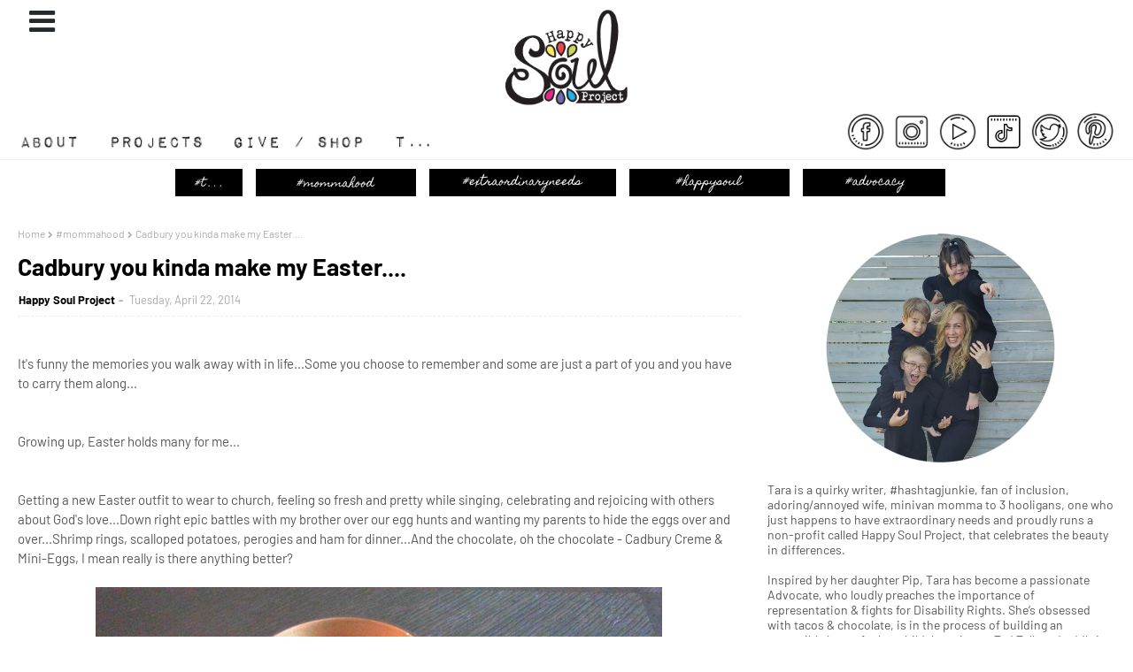

--- FILE ---
content_type: text/html; charset=UTF-8
request_url: https://www.happysoulproject.com/2014/04/cadbury-you-kinda-make-my-easter.html
body_size: 60649
content:
<!DOCTYPE html>
<html class='ltr' dir='ltr' xmlns='http://www.w3.org/1999/xhtml' xmlns:b='http://www.google.com/2005/gml/b' xmlns:data='http://www.google.com/2005/gml/data' xmlns:expr='http://www.google.com/2005/gml/expr'>
<head>
<script crossorigin='anonymous' src='https://kit.fontawesome.com/f3dc403059.js'></script>
<link href='https://fonts.googleapis.com/css2?family=Special+Elite&' rel='stylesheet'/>
<meta content='width=device-width, initial-scale=1, minimum-scale=1, maximum-scale=1' name='viewport'/>
<title>Cadbury you kinda make my Easter....</title>
<meta content='text/html; charset=UTF-8' http-equiv='Content-Type'/>
<!-- Chrome, Firefox OS and Opera -->
<meta content='transparent' name='theme-color'/>
<!-- Windows Phone -->
<meta content='transparent' name='msapplication-navbutton-color'/>
<meta content='blogger' name='generator'/>
<link href='https://www.happysoulproject.com/favicon.ico' rel='icon' type='image/x-icon'/>
<link href='https://www.happysoulproject.com/2014/04/cadbury-you-kinda-make-my-easter.html' rel='canonical'/>
<link rel="alternate" type="application/atom+xml" title="Happy Soul Project - Atom" href="https://www.happysoulproject.com/feeds/posts/default" />
<link rel="alternate" type="application/rss+xml" title="Happy Soul Project - RSS" href="https://www.happysoulproject.com/feeds/posts/default?alt=rss" />
<link rel="service.post" type="application/atom+xml" title="Happy Soul Project - Atom" href="https://www.blogger.com/feeds/818973399306650502/posts/default" />

<link rel="alternate" type="application/atom+xml" title="Happy Soul Project - Atom" href="https://www.happysoulproject.com/feeds/4236026963935995226/comments/default" />
<!--Can't find substitution for tag [blog.ieCssRetrofitLinks]-->
<link href='https://blogger.googleusercontent.com/img/b/R29vZ2xl/AVvXsEjcCE2BTytgoiSVUEGVgo6rFbeSXV5S62lLuN1VQJrdopxp1-W6Vhfvkzhd3w7R1cpLEfPSP1hHweG4PYSLi7FpkAUtY6TtDewf1QBkmd8nSaGQrDq4F-uHuUmsynXm8s2kg4tX-epjqjE/s1600/IMG_20140422_103418.jpg' rel='image_src'/>
<meta content='Creating memories & traditions for my hooligans....' name='description'/>
<meta content='https://www.happysoulproject.com/2014/04/cadbury-you-kinda-make-my-easter.html' property='og:url'/>
<meta content='Cadbury you kinda make my Easter....' property='og:title'/>
<meta content='Creating memories &amp; traditions for my hooligans....' property='og:description'/>
<meta content='https://blogger.googleusercontent.com/img/b/R29vZ2xl/AVvXsEjcCE2BTytgoiSVUEGVgo6rFbeSXV5S62lLuN1VQJrdopxp1-W6Vhfvkzhd3w7R1cpLEfPSP1hHweG4PYSLi7FpkAUtY6TtDewf1QBkmd8nSaGQrDq4F-uHuUmsynXm8s2kg4tX-epjqjE/w1200-h630-p-k-no-nu/IMG_20140422_103418.jpg' property='og:image'/>
<link href='https://stackpath.bootstrapcdn.com/font-awesome/4.7.0/css/font-awesome.min.css' rel='stylesheet'/>
<!-- Template Style CSS -->
<style type='text/css'>@font-face{font-family:'Merriweather';font-style:normal;font-weight:400;font-stretch:100%;font-display:swap;src:url(//fonts.gstatic.com/s/merriweather/v33/u-4D0qyriQwlOrhSvowK_l5UcA6zuSYEqOzpPe3HOZJ5eX1WtLaQwmYiScCmDxhtNOKl8yDr3icaGV31CPDaYKfFQn0.woff2)format('woff2');unicode-range:U+0460-052F,U+1C80-1C8A,U+20B4,U+2DE0-2DFF,U+A640-A69F,U+FE2E-FE2F;}@font-face{font-family:'Merriweather';font-style:normal;font-weight:400;font-stretch:100%;font-display:swap;src:url(//fonts.gstatic.com/s/merriweather/v33/u-4D0qyriQwlOrhSvowK_l5UcA6zuSYEqOzpPe3HOZJ5eX1WtLaQwmYiScCmDxhtNOKl8yDr3icaEF31CPDaYKfFQn0.woff2)format('woff2');unicode-range:U+0301,U+0400-045F,U+0490-0491,U+04B0-04B1,U+2116;}@font-face{font-family:'Merriweather';font-style:normal;font-weight:400;font-stretch:100%;font-display:swap;src:url(//fonts.gstatic.com/s/merriweather/v33/u-4D0qyriQwlOrhSvowK_l5UcA6zuSYEqOzpPe3HOZJ5eX1WtLaQwmYiScCmDxhtNOKl8yDr3icaG131CPDaYKfFQn0.woff2)format('woff2');unicode-range:U+0102-0103,U+0110-0111,U+0128-0129,U+0168-0169,U+01A0-01A1,U+01AF-01B0,U+0300-0301,U+0303-0304,U+0308-0309,U+0323,U+0329,U+1EA0-1EF9,U+20AB;}@font-face{font-family:'Merriweather';font-style:normal;font-weight:400;font-stretch:100%;font-display:swap;src:url(//fonts.gstatic.com/s/merriweather/v33/u-4D0qyriQwlOrhSvowK_l5UcA6zuSYEqOzpPe3HOZJ5eX1WtLaQwmYiScCmDxhtNOKl8yDr3icaGl31CPDaYKfFQn0.woff2)format('woff2');unicode-range:U+0100-02BA,U+02BD-02C5,U+02C7-02CC,U+02CE-02D7,U+02DD-02FF,U+0304,U+0308,U+0329,U+1D00-1DBF,U+1E00-1E9F,U+1EF2-1EFF,U+2020,U+20A0-20AB,U+20AD-20C0,U+2113,U+2C60-2C7F,U+A720-A7FF;}@font-face{font-family:'Merriweather';font-style:normal;font-weight:400;font-stretch:100%;font-display:swap;src:url(//fonts.gstatic.com/s/merriweather/v33/u-4D0qyriQwlOrhSvowK_l5UcA6zuSYEqOzpPe3HOZJ5eX1WtLaQwmYiScCmDxhtNOKl8yDr3icaFF31CPDaYKfF.woff2)format('woff2');unicode-range:U+0000-00FF,U+0131,U+0152-0153,U+02BB-02BC,U+02C6,U+02DA,U+02DC,U+0304,U+0308,U+0329,U+2000-206F,U+20AC,U+2122,U+2191,U+2193,U+2212,U+2215,U+FEFF,U+FFFD;}</style>
<style id='page-skin-1' type='text/css'><!--
/*
-----------------------------------------------
Blogger Template Style
Name:        Loco
License:     Free Version
Version:     1.0
Author:      Way2Themes
Author Url:  https://www.way2themes.com/
----------------------------------------------- */
@font-face {font-family: 'Barlow';font-style: italic;font-weight: 400;font-display: swap;src: url(https://fonts.gstatic.com/s/barlow/v5/7cHrv4kjgoGqM7E_Cfs0wH8RnA.woff2) format('woff2');unicode-range: U+0102-0103, U+0110-0111, U+0128-0129, U+0168-0169, U+01A0-01A1, U+01AF-01B0, U+1EA0-1EF9, U+20AB;}@font-face {font-family: 'Barlow';font-style: italic;font-weight: 400;font-display: swap;src: url(https://fonts.gstatic.com/s/barlow/v5/7cHrv4kjgoGqM7E_Cfs1wH8RnA.woff2) format('woff2');unicode-range: U+0100-024F, U+0259, U+1E00-1EFF, U+2020, U+20A0-20AB, U+20AD-20CF, U+2113, U+2C60-2C7F, U+A720-A7FF;}@font-face {font-family: 'Barlow';font-style: italic;font-weight: 400;font-display: swap;src: url(https://fonts.gstatic.com/s/barlow/v5/7cHrv4kjgoGqM7E_Cfs7wH8.woff2) format('woff2');unicode-range: U+0000-00FF, U+0131, U+0152-0153, U+02BB-02BC, U+02C6, U+02DA, U+02DC, U+2000-206F, U+2074, U+20AC, U+2122, U+2191, U+2193, U+2212, U+2215, U+FEFF, U+FFFD;}@font-face {font-family: 'Barlow';font-style: italic;font-weight: 500;font-display: swap;src: url(https://fonts.gstatic.com/s/barlow/v5/7cHsv4kjgoGqM7E_CfPI42ohvTobdw.woff2) format('woff2');unicode-range: U+0102-0103, U+0110-0111, U+0128-0129, U+0168-0169, U+01A0-01A1, U+01AF-01B0, U+1EA0-1EF9, U+20AB;}@font-face {font-family: 'Barlow';font-style: italic;font-weight: 500;font-display: swap;src: url(https://fonts.gstatic.com/s/barlow/v5/7cHsv4kjgoGqM7E_CfPI42ogvTobdw.woff2) format('woff2');unicode-range: U+0100-024F, U+0259, U+1E00-1EFF, U+2020, U+20A0-20AB, U+20AD-20CF, U+2113, U+2C60-2C7F, U+A720-A7FF;}@font-face {font-family: 'Barlow';font-style: italic;font-weight: 500;font-display: swap;src: url(https://fonts.gstatic.com/s/barlow/v5/7cHsv4kjgoGqM7E_CfPI42ouvTo.woff2) format('woff2');unicode-range: U+0000-00FF, U+0131, U+0152-0153, U+02BB-02BC, U+02C6, U+02DA, U+02DC, U+2000-206F, U+2074, U+20AC, U+2122, U+2191, U+2193, U+2212, U+2215, U+FEFF, U+FFFD;}@font-face {font-family: 'Barlow';font-style: italic;font-weight: 600;font-display: swap;src: url(https://fonts.gstatic.com/s/barlow/v5/7cHsv4kjgoGqM7E_CfPk5GohvTobdw.woff2) format('woff2');unicode-range: U+0102-0103, U+0110-0111, U+0128-0129, U+0168-0169, U+01A0-01A1, U+01AF-01B0, U+1EA0-1EF9, U+20AB;}@font-face {font-family: 'Barlow';font-style: italic;font-weight: 600;font-display: swap;src: url(https://fonts.gstatic.com/s/barlow/v5/7cHsv4kjgoGqM7E_CfPk5GogvTobdw.woff2) format('woff2');unicode-range: U+0100-024F, U+0259, U+1E00-1EFF, U+2020, U+20A0-20AB, U+20AD-20CF, U+2113, U+2C60-2C7F, U+A720-A7FF;}@font-face {font-family: 'Barlow';font-style: italic;font-weight: 600;font-display: swap;src: url(https://fonts.gstatic.com/s/barlow/v5/7cHsv4kjgoGqM7E_CfPk5GouvTo.woff2) format('woff2');unicode-range: U+0000-00FF, U+0131, U+0152-0153, U+02BB-02BC, U+02C6, U+02DA, U+02DC, U+2000-206F, U+2074, U+20AC, U+2122, U+2191, U+2193, U+2212, U+2215, U+FEFF, U+FFFD;}@font-face {font-family: 'Barlow';font-style: italic;font-weight: 700;font-display: swap;src: url(https://fonts.gstatic.com/s/barlow/v5/7cHsv4kjgoGqM7E_CfOA5WohvTobdw.woff2) format('woff2');unicode-range: U+0102-0103, U+0110-0111, U+0128-0129, U+0168-0169, U+01A0-01A1, U+01AF-01B0, U+1EA0-1EF9, U+20AB;}@font-face {font-family: 'Barlow';font-style: italic;font-weight: 700;font-display: swap;src: url(https://fonts.gstatic.com/s/barlow/v5/7cHsv4kjgoGqM7E_CfOA5WogvTobdw.woff2) format('woff2');unicode-range: U+0100-024F, U+0259, U+1E00-1EFF, U+2020, U+20A0-20AB, U+20AD-20CF, U+2113, U+2C60-2C7F, U+A720-A7FF;}@font-face {font-family: 'Barlow';font-style: italic;font-weight: 700;font-display: swap;src: url(https://fonts.gstatic.com/s/barlow/v5/7cHsv4kjgoGqM7E_CfOA5WouvTo.woff2) format('woff2');unicode-range: U+0000-00FF, U+0131, U+0152-0153, U+02BB-02BC, U+02C6, U+02DA, U+02DC, U+2000-206F, U+2074, U+20AC, U+2122, U+2191, U+2193, U+2212, U+2215, U+FEFF, U+FFFD;}@font-face {font-family: 'Barlow';font-style: normal;font-weight: 400;font-display: swap;src: url(https://fonts.gstatic.com/s/barlow/v5/7cHpv4kjgoGqM7E_A8s52Hs.woff2) format('woff2');unicode-range: U+0102-0103, U+0110-0111, U+0128-0129, U+0168-0169, U+01A0-01A1, U+01AF-01B0, U+1EA0-1EF9, U+20AB;}@font-face {font-family: 'Barlow';font-style: normal;font-weight: 400;font-display: swap;src: url(https://fonts.gstatic.com/s/barlow/v5/7cHpv4kjgoGqM7E_Ass52Hs.woff2) format('woff2');unicode-range: U+0100-024F, U+0259, U+1E00-1EFF, U+2020, U+20A0-20AB, U+20AD-20CF, U+2113, U+2C60-2C7F, U+A720-A7FF;}@font-face {font-family: 'Barlow';font-style: normal;font-weight: 400;font-display: swap;src: url(https://fonts.gstatic.com/s/barlow/v5/7cHpv4kjgoGqM7E_DMs5.woff2) format('woff2');unicode-range: U+0000-00FF, U+0131, U+0152-0153, U+02BB-02BC, U+02C6, U+02DA, U+02DC, U+2000-206F, U+2074, U+20AC, U+2122, U+2191, U+2193, U+2212, U+2215, U+FEFF, U+FFFD;}@font-face {font-family: 'Barlow';font-style: normal;font-weight: 500;font-display: swap;src: url(https://fonts.gstatic.com/s/barlow/v5/7cHqv4kjgoGqM7E3_-gs6FospT4.woff2) format('woff2');unicode-range: U+0102-0103, U+0110-0111, U+0128-0129, U+0168-0169, U+01A0-01A1, U+01AF-01B0, U+1EA0-1EF9, U+20AB;}@font-face {font-family: 'Barlow';font-style: normal;font-weight: 500;font-display: swap;src: url(https://fonts.gstatic.com/s/barlow/v5/7cHqv4kjgoGqM7E3_-gs6VospT4.woff2) format('woff2');unicode-range: U+0100-024F, U+0259, U+1E00-1EFF, U+2020, U+20A0-20AB, U+20AD-20CF, U+2113, U+2C60-2C7F, U+A720-A7FF;}@font-face {font-family: 'Barlow';font-style: normal;font-weight: 500;font-display: swap;src: url(https://fonts.gstatic.com/s/barlow/v5/7cHqv4kjgoGqM7E3_-gs51os.woff2) format('woff2');unicode-range: U+0000-00FF, U+0131, U+0152-0153, U+02BB-02BC, U+02C6, U+02DA, U+02DC, U+2000-206F, U+2074, U+20AC, U+2122, U+2191, U+2193, U+2212, U+2215, U+FEFF, U+FFFD;}@font-face {font-family: 'Barlow';font-style: normal;font-weight: 600;font-display: swap;src: url(https://fonts.gstatic.com/s/barlow/v5/7cHqv4kjgoGqM7E30-8s6FospT4.woff2) format('woff2');unicode-range: U+0102-0103, U+0110-0111, U+0128-0129, U+0168-0169, U+01A0-01A1, U+01AF-01B0, U+1EA0-1EF9, U+20AB;}@font-face {font-family: 'Barlow';font-style: normal;font-weight: 600;font-display: swap;src: url(https://fonts.gstatic.com/s/barlow/v5/7cHqv4kjgoGqM7E30-8s6VospT4.woff2) format('woff2');unicode-range: U+0100-024F, U+0259, U+1E00-1EFF, U+2020, U+20A0-20AB, U+20AD-20CF, U+2113, U+2C60-2C7F, U+A720-A7FF;}@font-face {font-family: 'Barlow';font-style: normal;font-weight: 600;font-display: swap;src: url(https://fonts.gstatic.com/s/barlow/v5/7cHqv4kjgoGqM7E30-8s51os.woff2) format('woff2');unicode-range: U+0000-00FF, U+0131, U+0152-0153, U+02BB-02BC, U+02C6, U+02DA, U+02DC, U+2000-206F, U+2074, U+20AC, U+2122, U+2191, U+2193, U+2212, U+2215, U+FEFF, U+FFFD;}@font-face {font-family: 'Barlow';font-style: normal;font-weight: 700;font-display: swap;src: url(https://fonts.gstatic.com/s/barlow/v5/7cHqv4kjgoGqM7E3t-4s6FospT4.woff2) format('woff2');unicode-range: U+0102-0103, U+0110-0111, U+0128-0129, U+0168-0169, U+01A0-01A1, U+01AF-01B0, U+1EA0-1EF9, U+20AB;}@font-face {font-family: 'Barlow';font-style: normal;font-weight: 700;font-display: swap;src: url(https://fonts.gstatic.com/s/barlow/v5/7cHqv4kjgoGqM7E3t-4s6VospT4.woff2) format('woff2');unicode-range: U+0100-024F, U+0259, U+1E00-1EFF, U+2020, U+20A0-20AB, U+20AD-20CF, U+2113, U+2C60-2C7F, U+A720-A7FF;}@font-face {font-family: 'Barlow';font-style: normal;font-weight: 700;font-display: swap;src: url(https://fonts.gstatic.com/s/barlow/v5/7cHqv4kjgoGqM7E3t-4s51os.woff2) format('woff2');unicode-range: U+0000-00FF, U+0131, U+0152-0153, U+02BB-02BC, U+02C6, U+02DA, U+02DC, U+2000-206F, U+2074, U+20AC, U+2122, U+2191, U+2193, U+2212, U+2215, U+FEFF, U+FFFD;}a,abbr,acronym,address,applet,b,big,blockquote,body,caption,center,cite,code,dd,del,dfn,div,dl,dt,em,fieldset,font,form,h1,h2,h3,h4,h5,h6,html,i,iframe,img,ins,kbd,label,legend,li,object,p,pre,q,s,samp,small,span,strike,strong,sub,sup,table,tbody,td,tfoot,th,thead,tr,tt,u,ul,var{padding:0;border:0;outline:0;vertical-align:baseline;background:0 0;text-decoration:none }.comments .continue a {display: none;}form,textarea,input,button{-webkit-appearance:none;-moz-appearance:none;appearance:none;border-radius:0 }dl,ul{list-style-position:inside;font-weight:400;list-style:none }ul li{list-style:none }caption,th{text-align:center }img{border:none;position:relative }a,a:visited{text-decoration:none }.clearfix{clear:both }.section,.widget,.widget ul{margin:0;padding:0 }a{color:#128d87 }a img{border:0 }abbr{text-decoration:none }.CSS_LIGHTBOX{z-index:999999!important }.CSS_LIGHTBOX{z-index:999999!important}.CSS_LIGHTBOX_ATTRIBUTION_INDEX_CONTAINER .CSS_HCONT_CHILDREN_HOLDER > .CSS_LAYOUT_COMPONENT.CSS_HCONT_CHILD:first-child > .CSS_LAYOUT_COMPONENT{opacity:0}.separator a{clear:none!important;float:none!important;margin-left:0!important;margin-right:0!important }#navbar-iframe,.widget-item-control,a.quickedit,.home-link,.feed-links{display:none!important }.center{display:table;margin:0 auto;position:relative }.widget > h2,.widget > h3{display:none }.flex-content {display: flex;}.flex-center {justify-content: center;}body{background:transparent url() repeat fixed top left;background-color:transparent;font-family:'Barlow', sans-serif;;font-size:14px;font-weight:400;color:#575757;word-wrap:break-word;margin:0;padding:0 }#outer-wrapper{margin:0 auto;background-color:transparent;}.row{width:1170px }#overlap-wrapper {z-index:100;}#content-wrapper{margin:30px auto 0;overflow:hidden;}#content-wrapper > .container{margin:0 -15px }#main-wrapper{float:left;overflow:hidden;width:66.66666667%;box-sizing:border-box;word-wrap:break-word;padding:0 15px;margin:0 }#sidebar-wrapper{float:right;overflow:hidden;width:33.33333333%;box-sizing:border-box;word-wrap:break-word;padding:0 15px }.head-ads {display: block;background: #edcbaf;}.heade-ads h2 {display: none;}.head-ads .widget {width: 100%;height: auto;padding: 0px 0 0px;margin: 0 auto;text-align: center;line-height: 0px;}.post-image-wrap{position:relative;display:block }.post-image-link,.about-author .avatar-container,.comments .avatar-image-container{background-color:rgba(155,155,155,0.07);color:transparent!important }.post-thumb{display:block;position:relative;width:100%;height:100%;object-fit:cover;z-index:1;opacity: 0;transition:opacity .17s ease,transform .17s ease }.post-thumb.lazy-yard {opacity: 1;}.post-image-link:hover .post-thumb,.post-image-wrap:hover .post-image-link .post-thumb,.hot-item-inner:hover .post-image-link .post-thumb{opacity:.9 }.post-title{}.post-title a{display:block }.header-header .flex-left{position: absolute;top: 50%;transform: translateY(-50%);-webkit-transform: translateY(-50%);-moz-transform: translateY(-50%);left: 0;z-index: 10;}.top-bar-nav .widget > .widget-title{display:none }.top-bar-nav ul li{float:left }.top-bar-nav ul li > a{height:34px;display:block;color:#26292c;font-size:12px;font-weight:500;line-height:34px;text-transform:uppercase;margin:0 10px 0 0;padding:0 5px;transition:color .17s }.top-bar-nav ul > li:hover > a{color:transparent }.header-header .flex-right {position: absolute;top: 50%;transform: translateY(-50%);-webkit-transform: translateY(-50%);-moz-transform: translateY(-50%);right: 0;}.top-bar-social .widget > .widget-title{display:none }.top-bar-social ul > li{float:left;display:inline-block }.top-bar-social ul > li > a{line-height:34px;display:block;color:#26292c;text-decoration:none;font-size:14px;text-align:center;padding:0 7px;margin:0 0 0 10px;transition:color .17s }.top-bar-social ul > li:last-child > a{padding:0 0 0 7px }.top-bar-social ul > li:hover > a{color:#f50649 }.social a:before{display:inline-block;font-family:FontAwesome;font-style:normal;font-weight:400 }.social .blogger a:before{content:"\f37d" }.social .facebook a:before{content:"\f09a" }.social .twitter a:before{content:"\f099" }.social .gplus a:before{content:"\f0d5" }.social .rss a:before{content:"\f09e" }.social .youtube a:before{content:"\f167" }.social .skype a:before{content:"\f17e" }.social .stumbleupon a:before{content:"\f1a4" }.social .tumblr a:before{content:"\f173" }.social .vk a:before{content:"\f189" }.social .stack-overflow a:before{content:"\f16c" }.social .github a:before{content:"\f09b" }.social .linkedin a:before{content:"\f0e1" }.social .dribbble a:before{content:"\f17d" }.social .soundcloud a:before{content:"\f1be" }.social .behance a:before{content:"\f1b4" }.social .digg a:before{content:"\f1a6" }.social .instagram a:before{content:"\f16d" }.social .pinterest a:before{content:"\f0d2" }.social .twitch a:before{content:"\f1e8" }.social .delicious a:before{content:"\f1a5" }.social .codepen a:before{content:"\f1cb" }.social .reddit a:before{content:"\f1a1" }.social .whatsapp a:before{content:"\f232" }.social .snapchat a:before{content:"\f2ac" }.social .email a:before{content:"\f0e0" }.social .external-link a:before{content:"\f35d" }.social-color .blogger a{background-color:#ff5722 }.social-color .facebook a{background-color:#3b5999 }.social-color .twitter a{background-color:#00acee }.social-color .gplus a{background-color:#db4a39 }.social-color .youtube a{background-color:#f50000 }.social-color .instagram a{background:linear-gradient(15deg,#ffb13d,#dd277b,#4d5ed4) }.social-color .pinterest a{background-color:#ca2127 }.social-color .dribbble a{background-color:#ea4c89 }.social-color .linkedin a{background-color:#0077b5 }.social-color .tumblr a{background-color:#365069 }.social-color .twitch a{background-color:#6441a5 }.social-color .rss a{background-color:#ffc200 }.social-color .skype a{background-color:#00aff0 }.social-color .stumbleupon a{background-color:#eb4823 }.social-color .vk a{background-color:#4a76a8 }.social-color .stack-overflow a{background-color:#f48024 }.social-color .github a{background-color:#24292e }.social-color .soundcloud a{background:linear-gradient(#ff7400,#ff3400) }.social-color .behance a{background-color:#191919 }.social-color .digg a{background-color:#1b1a19 }.social-color .delicious a{background-color:#0076e8 }.social-color .codepen a{background-color:#000 }.social-color .reddit a{background-color:#ff4500 }.social-color .whatsapp a{background-color:#3fbb50 }.social-color .snapchat a{background-color:#ffe700 }.social-color .email a{background-color:#888 }.social-color .external-link a{background-color:#000000 }#header-wrap{position:relative;margin:0 }.header-header{background-color:#ffffff;width:100%;position:relative;overflow:hidden;padding:25px 0;text-align:center;border-bottom: 1px solid #eeeeee;}.header-header .container{position:relative;margin:0 auto;padding:0 }.header-logo{position:relative;width:auto;text-align:center;display: inline-block;max-height:60px;margin:0;padding:0 }.header-logo .header-image-wrapper{display:block }.header-logo img{max-width:100%;max-height:60px;margin:0 }.header-logo h1{color:#000000;font-size:20px;line-height:1.4em;margin:0 }.header-logo p{font-size:12px;margin:5px 0 0 }.mobile-menu .widget,.mobile-menu .widget > .widget-title{display:none }.mobile-menu .show-menu{display:block }.no-posts{float:left;width:100%;height:100px;line-height:100px;text-align:center }.mobile-menu-toggle{display:inline-block;width:34px;height:34px;line-height:34px;z-index:20;color:#000000;font-size:17px;font-weight:400;text-align:center;cursor:pointer;transition:color .17s ease }.mobile-menu-toggle:hover{color:#128d87 }.mobile-menu-toggle:before{content:"\f0c9";font-family:FontAwesome;}.nav-active .mobile-menu-toggle:before{content:"\f00d";}.mobile-side-menu {background-color:#26292c;position: fixed;width: 300px;height: 100%;top: 0;left: 0;bottom: 0;overflow: hidden;z-index: 151515;left: 0;-webkit-transform: translateX(-100%);transform: translateX(-100%);visibility: hidden;box-shadow: 3px 0 7px rgb(0 0 0 / 10%);transition: all .25s ease;}.slide-menu-header {position: relative;float: left;width: 100%;height: 59px;background-color: #26292c;overflow: hidden;display: flex;align-items: center;justify-content: space-between;border-bottom: 1px solid rgba(155,155,155,0.15);}.mobile-search{flex:1;padding:0 0 0 16px }.mobile-search .search-form{width:100%;height:34px;background-color:#fff;overflow:hidden;display:flex;justify-content:space-between;border:0;border-radius:8px }.mobile-search .search-form:focus-within{background-color:#ffffff;box-shadow:0 1px 1px rgba(0,0,0,0.1),0 1px 3px rgba(0,0,0,0.2) }.mobile-search .search-input{flex:1;width:100%;background-color:rgba(0,0,0,0);font-family:inherit;font-size:14px;color:#000000;font-weight:400;padding:0 10px;border:0 }.mobile-search .search-input:focus,.mobile-search .search-input::placeholder{color:#000000 }.mobile-search .search-input::placeholder{opacity:.65 }.mobile-search .search-action{background-color:rgba(0,0,0,0);font-family:inherit;font-size:12px;color:#000000;font-weight:400;text-align:center;cursor:pointer;padding:0 10px;border:0;opacity:.65 }.mobile-search .search-action:before{display:block;content:'\f002';font-family:FontAwesome;font-weight:900 }.mobile-search .search-action:hover{opacity:1 }.hide-freepic-pro-mobile-menu{display:flex;height:100%;color:#ffffff;font-size:16px;align-items:center;cursor:pointer;z-index:20;padding:0 16px }.hide-freepic-pro-mobile-menu:before{content:'\f00d';font-family:FontAwesome;font-weight:900 }.hide-freepic-pro-mobile-menu:hover{color:#128d87 }.overlay{display:none;visibility: hidden;opacity: 0;position: fixed;top: 0;left: 0;right: 0;bottom: 0;background-color: rgba(27,27,37,0.6);z-index: 151514;-webkit-backdrop-filter: saturate(100%) blur(3px);-ms-backdrop-filter: saturate(100%) blur(3px);-o-backdrop-filter: saturate(100%) blur(3px);backdrop-filter: saturate(100%) blur(3px);margin: 0;transition: all .25s ease;}.nav-active .overlay {display:block;visibility: visible;opacity: 1;}.nav-active .mobile-side-menu{visibility:visible;opacity:1;z-index:151515;transform:scaleY(1) }.slide-menu-flex{position:relative;float:left;width:100%;height:calc(100% - 59px);display:flex;flex-direction:column;justify-content:space-between;overflow:hidden;overflow-y:auto;-webkit-overflow-scrolling:touch;margin:0 }.mobile-menu-wrap{position:relative;float:left;width:100%;background-color:#26292c;}.nav-active .mobile-menu-wrap{visibility:visible;opacity:1 }.mobile-menu{position:relative;overflow:hidden;padding:20px;border-top:1px solid rgba(255,255,255,0.03) }.mobile-menu > ul{margin:0 }.mobile-menu .m-sub{display:none;padding:0 }.mobile-menu ul li{position:relative;display:block;overflow:hidden;float:left;width:100%;font-size:14px;line-height:38px }.mobile-menu > ul > li{font-weight:500;}.mobile-menu > ul li ul{overflow:hidden }.mobile-menu ul li a{color:#ffffff;padding:0;display:block;transition:all .17s ease }.mobile-menu ul li.has-sub .submenu-toggle{position:absolute;top:0;right:0;color:#ffffff;cursor:pointer }.mobile-menu ul li.has-sub .submenu-toggle:after{content:'\f105';font-family:FontAwesome;font-weight:900;float:right;width:34px;font-size:14px;text-align:center;transition:all .17s ease }.mobile-menu ul li.has-sub.show > .submenu-toggle:after{transform:rotate(90deg) }.mobile-menu > ul > li > ul > li > a{color:#ffffff;opacity:.7;padding:0 0 0 15px }.mobile-menu > ul > li > ul > li > ul > li > a{color:#ffffff;opacity:.7;padding:0 0 0 30px }.mm-footer{display:none;position:relative;float:left;width:100%;padding:20px 16px;margin:0 }.mm-footer .mm-social,.mm-footer .mm-menu{position:relative;float:left;width:100%;margin:8px 0 0 }.mm-footer .mm-social{margin:0 }.mm-footer ul{display:flex;flex-wrap:wrap }.mm-footer .mm-social ul li{margin:0 16px 0 0 }.mm-footer .mm-social ul li:last-child{margin:0 }.mm-footer .mm-social ul li a{display:block;font-size:14px;color:#ffffff;padding:0 }.mm-footer .mm-social ul li a:hover{color:#128d87 }.mm-footer .mm-menu ul li{margin:5px 18px 0 0 }.mm-footer .mm-menu ul li:last-child{margin:5px 0 0 }.mm-footer .mm-menu ul li a{display:block;font-size:14px;color:#ffffff;font-weight:400;padding:0 }.mm-footer .mm-menu ul li a i {font-size: 12px;vertical-align: middle;margin-right: 6px;position: relative;top: -1px;}.mm-footer .mm-menu ul li a:hover{color:#128d87 }.post-meta{overflow:hidden;color:#aaa;font-size:13px;font-weight:400;padding:0 1px }.post-meta .post-author,.post-meta .post-date{display:inline-block;margin:0 }.post-meta .post-author, .post-meta .post-date {}.post-meta .post-author:after{content:'-';margin:0 4px }.post-author{font-weight:700 }.post-meta a{color:#000000;transition:color .17s }.post-meta a:hover{color:#14ada6 }.queryMessage{overflow:hidden;background-color:#f2f2f2;color:#000000;font-size:13px;font-weight:400;padding:8px 10px;margin:0 0 25px }.queryMessage .query-info{margin:0 5px }.queryMessage .search-query,.queryMessage .search-label{font-weight:700;text-transform:uppercase }.queryMessage .search-query:before,.queryMessage .search-label:before{content:"\201c" }.queryMessage .search-query:after,.queryMessage .search-label:after{content:"\201d" }.queryMessage a.show-more{float:right;color:#128d87;text-decoration:underline;transition:opacity .17s }.queryMessage a.show-more:hover{opacity:.8 }.queryEmpty{font-size:13px;font-weight:400;padding:10px 0;margin:0 0 25px;text-align:center }.title-wrap{position:relative;float:left;width:100%;height:30px;display:block;margin:0 0 20px;}.title-wrap > h3{position:relative;float:left;height:30px;color:#14ada6;font-size:20px;font-weight:700;line-height:30px;text-transform:uppercase;margin:0;}.title-wrap > h3:before {content: " ";display: inline-block;margin-right: 20px;position: relative;top: -6px;border-bottom: 2px solid #000000;width: 70px;}a.view-all{position:relative;float: right;height: 22px;font-size: 11px;line-height: 22px;margin-top: 5px;margin-right: 5px;padding: 0 10px;font-weight: bold;text-transform: uppercase;transition: all .17s ease;color:#000000;border:1px solid #000000 }a.view-all:hover{color:#14ada6;}a.view-all:after{content:'\f178';float:right;font-weight:400;font-family:FontAwesome;margin:0 0 0 3px;-webkit-transition: all .3s cubic-bezier(.32,.74,.57,1);-moz-transition: all .3s cubic-bezier(.32,.74,.57,1);-ms-transition: all .3s cubic-bezier(.32,.74,.57,1);-o-transition: all .3s cubic-bezier(.32,.74,.57,1);transition: all .3s cubic-bezier(.32,.74,.57,1);-webkit-transform: translateX(0);-moz-transform: translateX(0);-ms-transform: translateX(0);-o-transform: translateX(0);transform: translateX(0);}a.view-all:hover:after {-webkit-transform: translateX(4px);-moz-transform: translateX(4px);-ms-transform: translateX(4px);-o-transform: translateX(4px);transform: translateX(4px);}.home-ad .widget > .widget-title{display:none }.home-ad {margin:0 auto }.home-ad .widget .widget-content{position:relative;width:100%;max-height:90px;overflow:hidden;line-height:1;margin:30px 0 0 }#prev-ad .widget, #nxt-ad .widget {width: 100%;margin: 20px 0 0;border-top: 1px solid #f2f2f6;padding: 15px 10px 0;box-sizing: border-box;}#nxt-ad .widget {padding-bottom: 15px;margin-bottom: 15px;border-bottom: 1px solid #f2f2f6;}#ty-post-before-ad .widget .widget-title, #ty-post-after-ad .widget .widget-title, #ty-post-before-ad .widget .widget-title h2, #ty-post-after-ad .widget .widget-title h2 {display:none;}.index-post-wrap{position:relative;float:left;width:100% }.grid-posts {}.blog-post{display:block;overflow:hidden;word-wrap:break-word }.index-post{display: block;margin: 0 0 30px;padding-bottom: 30px;}.index-post .post-image-wrap-outer {float: left;margin: 0 20px 0 0;overflow: hidden;}.index-post .post-image-wrap-inner {padding: 0px 0 0 25px;position: relative;}.index-post .post-image-wrap{display:block;width: 250px;height: 250px;overflow: hidden;}.index-post .post-image-wrap .post-image-link{width:100%;height:100%;position:relative;display:block;z-index:1;overflow:hidden }.index-post .verticle-time-outer {position: absolute;top: 0;}.index-post .verticle-time-inner {left: -10px;top: 0;font-size: 12px;color: #3f3d3d;writing-mode: vertical-rl;text-orientation: mixed;transform-origin: center;transform: rotate(180deg);position: absolute;-webkit-transform-origin: left center 0;-ms-transform-origin: left center 0;transform-origin: left center 0;white-space: nowrap;}.post-tag{color: #8f9294;text-align: left;margin-bottom: 10px;position: relative;font-size: 12px;color: #a6a7a8;}.blog-post .post-tag span {text-decoration: none;text-transform: uppercase;font-style: normal;color: #14ada6;margin-left:5px;}.index-post .post-info{overflow:hidden;text-align:left;}.index-post .post-info > h2{font-size:28px;font-weight:700;line-height:1.4em;text-decoration:none;margin:0 }.index-post .post-info > h2 > a{display:block;color:#000000;transition:color .17s }.index-post .post-info > h2:hover > a{color:#128d87 }.widget iframe,.widget img{max-width:100% }.date-header{display:block;overflow:hidden;font-weight:400;margin:0!important;padding:0 }.index-post .post-meta{margin:10px 0 0 }.post-snippet{position:relative;display:block;overflow:hidden;font-size:13px;color:#918f94;line-height:1.8em;font-weight:400;margin:7px 0 0 }a.read-more{display:inline-block;background-color:#000000;color:#fff;height:32px;font-size:12px;font-weight:600;line-height:32px;text-transform:uppercase;padding:0 12px;margin:12px 0 0;transition:background .17s ease }a.read-more:hover{background-color:#14ada6;color:#fff;}#breadcrumb{font-size:12px;font-weight:400;color:#aaa;margin:0 0 10px }#breadcrumb a{color:#aaa;transition:color .17s }#breadcrumb a:hover{color:#128d87 }#breadcrumb a,#breadcrumb em{display:inline-block }#breadcrumb .delimiter:after{content:'\f054';font-family:FontAwesome;font-size:8px;font-weight:400;font-style:normal;vertical-align:middle;margin:0 3px }.item-post h1.post-title{color:#000000;font-size:27px;line-height:1.5em;font-weight:700;position:relative;display:block;margin:10px 0;padding:0 }.static_page .item-post h1.post-title{margin:0 }.item-post .post-body{width:100%;font-size:15px;line-height:1.5em;overflow:hidden;padding:20px 0 0;margin:10px 0 0;border-top:1px dashed #ebebeb }.static_page .item-post .post-body{padding:20px 0 }.item-post .post-outer{padding:0 }.item-post .post-body img{max-width:100% }.main .widget{margin:0 }.main .Blog{border-bottom-width:0 }.post-footer{position:relative;float:left;width:100%;margin:20px 0 0 }.inline-ad{position:relative;display:block;max-height:60px;margin:0 0 30px }.inline-ad > ins{display:block!important;margin:0 auto!important }.item .inline-ad{float:left;width:100%;margin:20px 0 0 }.item-post-wrap > .inline-ad{margin:0 0 20px }.post-labels{overflow:hidden;height:auto;position:relative;margin:0 0 20px;padding:0 }.post-labels span,.post-labels a{float:left;height:22px;background-color:#f2f2f2;color:#000000;font-size:12px;line-height:22px;font-weight:400;margin:0;padding:0 10px;border-radius:2px }.post-labels span{background-color:#14ada6;color:#fff }.post-labels a{margin:0 0 0 5px;transition:all .17s ease }.post-labels a:hover{background-color:#14ada6;color:#fff;border-color:#14ada6 }.post-reactions{height:28px;display:block;margin:0 0 15px }.post-reactions span{float:left;color:#000000;font-size:11px;line-height:25px;text-transform:uppercase;font-weight:700 }.reactions-inner{float:left;margin:0;height:28px }.post-share{position:relative;overflow:hidden;line-height:0;margin:0 0 30px }ul.share-links{position:relative }.share-links li{width:32px;float:left;box-sizing:border-box;margin:0 5px 0 0 }.share-links li.facebook,.share-links li.twitter{width:20% }.share-links li a{float:left;display:inline-block;cursor:pointer;width:100%;height:32px;line-height:32px;color:#fff;font-weight:400;font-size:13px;text-align:center;box-sizing:border-box;opacity:1;border-radius:2px;transition:all .17s ease }.share-links li.whatsapp-mobile{display:none }.is-mobile li.whatsapp-desktop{display:none }.is-mobile li.whatsapp-mobile{display:inline-block }.share-links li a:before{float:left;display:block;width:32px;background-color:rgba(0,0,0,0.05);text-align:center;line-height:32px }.share-links li a:hover{opacity:.8 }ul.post-nav{position:relative;overflow:hidden;display:block;margin:0 0 30px }.post-nav li{display:inline-block;width:50% }.post-nav .post-prev{float:left;text-align:left;box-sizing:border-box;padding:0 10px }.post-nav .post-next{float:right;text-align:right;box-sizing:border-box;padding:0 10px }.post-nav li a{color:#000000;line-height:1.4em;display:block;overflow:hidden;transition:color .17s }.post-nav li:hover a{color:#128d87 }.post-nav li span{display:block;font-size:11px;color:#aaa;font-weight:700;text-transform:uppercase;padding:0 0 2px }.post-nav .post-prev span:before{content:"\f053";float:left;font-family:FontAwesome;font-size:10px;font-weight:400;text-transform:none;margin:0 2px 0 0 }.post-nav .post-next span:after{content:"\f054";float:right;font-family:FontAwesome;font-size:10px;font-weight:400;text-transform:none;margin:0 0 0 2px }.post-nav p{font-size:12px;font-weight:400;line-height:1.4em;margin:0 }.post-nav .post-nav-active p{color:#aaa }.about-author{position:relative;display:block;overflow:hidden;background-color:#f9f9f9;padding:20px;margin:0 0 30px;border:1px solid #f0f0f0 }.about-author .avatar-container{position:relative;float:left;width:80px;height:80px;background-color:rgba(255,255,255,0.05);overflow:hidden;margin:0 15px 0 0 }.about-author .author-avatar{float:left;width:100%;height:100% }.author-name{overflow:hidden;display:inline-block;font-size:12px;font-weight:700;text-transform:uppercase;line-height:14px;margin:7px 0 3px }.author-name span{color:#000000 }.author-name a{color:#14ada6;transition:opacity .17s }.author-name a:hover{opacity:.8 }.author-description{display:block;overflow:hidden;font-size:12px;font-weight:400;line-height:1.6em }.author-description a:hover{text-decoration:underline }#related-wrap{overflow:hidden;margin:0 0 30px }#related-wrap .related-tag{display:none }.related-ready{float:left;width:100% }.related-ready .loader{height:178px }ul.related-posts{position:relative;overflow:hidden;margin:0 -10px;padding:0 }.related-posts .related-item{width:33.33333333%;position:relative;overflow:hidden;float:left;display:block;box-sizing:border-box;padding:0 10px;margin:0 }.related-posts .post-image-link{width:100%;height:130px;position:relative;overflow:hidden;display:block;border-radius:4px }.related-posts .post-title{font-size:13px;font-weight:400;line-height:1.5em;display:block;margin:7px 0 5px }.related-posts .post-title a{color:#000000;transition:color .17s }.related-posts .related-item:hover .post-title a{color:#128d87 }#blog-pager{float:left;width:100%;overflow:hidden;clear:both;margin:0 0 30px }.blog-pager a,.blog-pager span{float:left;display:block;min-width:30px;height:30px;background-color:#f2f2f2;color:#000000;font-size:13px;font-weight:700;line-height:30px;text-align:center;box-sizing:border-box;padding:0 10px;margin:0 5px 0 0;border-radius:2px;transition:all .17s ease }.blog-pager span.page-dots{min-width:20px;background-color:#fff;font-size:16px;color:#575757;font-weight:400;line-height:32px;padding:0 }.blog-pager .page-of{display:none;width:auto;float:right;border-color:rgba(0,0,0,0);margin:0 }.blog-pager .page-active,.blog-pager a:hover{background-color:#14ada6;color:#fff;border-color:#14ada6 }.blog-pager .page-prev:before,.blog-pager .page-next:before{font-family:FontAwesome;font-size:11px;font-weight:400 }.blog-pager .page-prev:before{content:'\f053' }.blog-pager .page-next:before{content:'\f054' }.blog-pager .blog-pager-newer-link,.blog-pager .blog-pager-older-link{float:left;display:inline-block;width:auto;padding:0 10px;margin:0 }.blog-pager .blog-pager-older-link{float:right }.archive #blog-pager,.home .blog-pager .blog-pager-newer-link,.home .blog-pager .blog-pager-older-link{display:none }.blog-post-comments{display:none }.blog-post-comments .comments-title{margin:0 0 20px }.comments-system-disqus .comments-title,.comments-system-facebook .comments-title{margin:0 }#comments{margin:0 }#gpluscomments{float:left!important;width:100%!important;margin:0 0 25px!important }#gpluscomments iframe{float:left!important;width:100% }.comments{display:block;clear:both;margin:0;color:#000000 }.comments .comment-thread > ol{padding:0 }.comments > h3{font-size:13px;font-weight:400;font-style:italic;padding-top:1px }.comments .comments-content .comment{list-style:none;margin:0;padding:0 0 8px }.comments .comments-content .comment:first-child{padding-top:0 }.facebook-tab,.fb_iframe_widget_fluid span,.fb_iframe_widget iframe{width:100%!important }.comments .item-control{position:static }.comments .avatar-image-container{float:left;overflow:hidden;position:absolute }.comments .avatar-image-container,.comments .avatar-image-container img{height:35px;max-height:35px;width:35px;max-width:35px;border-radius:100% }.comments .comment-block{overflow:hidden;padding:0 0 10px }.comments .comment-block,.comments .comments-content .comment-replies{margin:0 0 0 50px }.comments .comments-content .inline-thread{padding:0 }.comments .comment-actions{float:left;width:100%;position:relative;margin:0 }.comments .comments-content .comment-header{font-size:15px;display:block;overflow:hidden;clear:both;margin:0 0 3px;padding:0 0 5px;border-bottom:1px dashed #d6d6d6 }.comments .comments-content .comment-header a{color:#000000;transition:color .17s }.comments .comments-content .comment-header a:hover{color:#128d87 }.comments .comments-content .user{font-style:normal;font-weight:700;display:block }.comments .comments-content .icon.blog-author{display:none }.comments .comments-content .comment-content{float:left;font-size:13px;color:#5E5E5E;font-weight:400;text-align:left;line-height:1.4em;margin:5px 0 9px }.comments .comment .comment-actions a{margin-right:5px;padding:2px 5px;color:#000000;font-weight:400;background-color:#f2f2f2;font-size:10px;transition:all .17s ease }.comments .comment .comment-actions a:hover{color:#fff;background-color:#14ada6;border-color:#14ada6;text-decoration:none }.comments .comments-content .datetime{float:left;font-size:11px;font-weight:400;color:#aaa;position:relative;padding:0 1px;margin:4px 0 0;display:block }.comments .comments-content .datetime a,.comments .comments-content .datetime a:hover{color:#aaa }.comments .thread-toggle{margin-bottom:4px }.comments .thread-toggle .thread-arrow{height:7px;margin:0 3px 2px 0 }.comments .thread-count a,.comments .continue a{transition:opacity .17s }.comments .thread-count a:hover,.comments .continue a:hover{opacity:.8 }.comments .thread-expanded{padding:5px 0 0 }.comments .thread-chrome.thread-collapsed{display:none }.thread-arrow:before{content:'';font-family:FontAwesome;color:#000000;font-weight:400;margin:0 2px 0 0 }.comments .thread-expanded .thread-arrow:before{content:'\f0d7' }.comments .thread-collapsed .thread-arrow:before{content:'\f0da' }.comments .comments-content .comment-thread{margin:0 }.comments .continue a{padding:0 0 0 60px;font-weight:400 }.comments .comments-content .loadmore.loaded{margin:0;padding:0 }.comments .comment-replybox-thread{margin:0 }.comments .comments-content .loadmore,.comments .comments-content .loadmore.loaded{display:none }#comment-editor{margin:0 0 20px }.post-body h1,.post-body h2,.post-body h3,.post-body h4,.post-body h5,.post-body h6{color:#000000;font-weight:700;margin:0 0 15px }.post-body h1,.post-body h2{font-size:24px }.post-body h3{font-size:21px }.post-body h4{font-size:18px }.post-body h5{font-size:16px }.post-body h6{font-size:13px }blockquote{font-style:italic;padding:10px;margin:0;border-left:4px solid #14ada6 }blockquote:before,blockquote:after{display:inline-block;font-family:FontAwesome;font-style:normal;font-weight:400;color:#aaa;line-height:1 }blockquote:before{content:'\f10d';margin:0 10px 0 0 }blockquote:after{content:'\f10e';margin:0 0 0 10px }.widget .post-body ul,.widget .post-body ol{line-height:1.5;font-weight:400 }.widget .post-body li{margin:5px 0;padding:0;line-height:1.5 }.post-body ul{padding:0 0 0 20px }.post-body ul li:before{content:"\f105";font-family:FontAwesome;font-size:13px;font-weight:400;margin:0 5px 0 0 }.post-body u{text-decoration:underline }.post-body a{transition:color .17s ease }.post-body strike{text-decoration:line-through }.contact-form{overflow:hidden }.contact-form .widget-title{display:none }.contact-form .contact-form-name{width:calc(50% - 5px) }.contact-form .contact-form-email{width:calc(50% - 5px);float:right }.sidebar {}.sidebar .widget{position:relative;overflow:hidden;box-sizing:border-box;padding:0;margin:0 0 30px }.sidebar .widget-title{position: relative;float: left;width: 100%;line-height: 1;padding: 0;margin: 0 0 15px;border-bottom: 1px solid #eaecee;}.sidebar .widget-title > h3{position: relative;display: block;font-size: 20px;color: #000000;text-transform: uppercase;letter-spacing: 1.5px;font-weight: 500;padding: 0 0 15px;margin: 0;}.sidebar .widget-title:after {content: "";height: 4px;width: 50px;position: absolute;bottom: -2px;left: 0;background-color: #000000;}.sidebar .widget-content{float:left;width:100%;margin:0 }ul.social-counter{margin:0 -5px }.social-counter li{float:left;width:25%;box-sizing:border-box;padding:0 5px;margin:10px 0 0 }.social-counter li:nth-child(1),.social-counter li:nth-child(2),.social-counter li:nth-child(3),.social-counter li:nth-child(4){margin-top:0 }.social-counter li a{display:block;height:40px;font-size:22px;color:#fff;text-align:center;line-height:40px;border-radius:2px;transition:opacity .17s }.social-counter li a:hover{opacity:.8 }.list-label li{position:relative;display:block;padding:7px 0;border-top:1px dotted #ebebeb }.list-label li:first-child{padding-top:0;border-top:0 }.list-label li:last-child{padding-bottom:0;border-bottom:0 }.list-label li a{display:block;color:#000000;font-size:12px;font-weight:400;text-transform:capitalize;transition:color .17s }.list-label li a:before{content:"\f054";float:left;color:#000000;font-weight:400;font-family:FontAwesome;font-size:6px;margin:5px 3px 0 0;transition:color .17s }.list-label li a:hover{color:#128d87 }.list-label .label-count{position:relative;float:right;width:16px;height:16px;background-color:#14ada6;color:#fff;font-size:11px;font-weight:400;text-align:center;line-height:16px;border-radius:2px }.cloud-label li{position:relative;float:left;margin:0 5px 5px 0 }.cloud-label li a{display:block;height:26px;background-color:#f2f2f2;color:#000000;font-size:12px;line-height:26px;font-weight:400;padding:0 10px;border-radius:2px;transition:all .17s ease }.cloud-label li a:hover{color:#fff;background-color:#14ada6 }.cloud-label .label-count{display:none }.sidebar .FollowByEmail > .widget-title > h3{margin:0 }.FollowByEmail .widget-content{position:relative;overflow:hidden;background-color:#f9f9f9;text-align:center;font-weight:400;box-sizing:border-box;padding:20px;border-radius:2px;border:1px solid #f0f0f0 }.FollowByEmail .widget-content > h3{font-size:18px;color:#000000;font-weight:700;text-transform:uppercase;margin:0 0 13px }.FollowByEmail .before-text{font-size:13px;line-height:1.5em;margin:0 0 15px;display:block;padding:0 10px;overflow:hidden }.FollowByEmail .widget-content:after{content:'\f0e0';position:absolute;right:-15px;top:-15px;font-family:FontAwesome;font-size:50px;color:#f0f0f0;transform:rotate(21deg) }.FollowByEmail .follow-by-email-inner{position:relative }.FollowByEmail .follow-by-email-inner .follow-by-email-address{width:100%;height:32px;color:#000000;font-size:11px;font-family:inherit;padding:0 10px;margin:0 0 10px;box-sizing:border-box;border:1px solid #f0f0f0;border-radius:2px;transition:ease .17s }.FollowByEmail .follow-by-email-inner .follow-by-email-submit{width:100%;height:32px;font-family:inherit;font-size:11px;color:#fff;background-color:#14ada6;text-transform:uppercase;text-align:center;font-weight:700;cursor:pointer;margin:0;border:0;border-radius:2px;transition:opacity .17s ease }.FollowByEmail .follow-by-email-inner .follow-by-email-submit:hover{opacity:.85 }#ArchiveList ul.flat li{color:#000000;font-size:13px;font-weight:400;padding:7px 0;border-bottom:1px dotted #eaeaea }#ArchiveList ul.flat li:first-child{padding-top:0 }#ArchiveList ul.flat li:last-child{padding-bottom:0;border-bottom:0 }#ArchiveList .flat li > a{display:block;color:#000000;transition:color .17s }#ArchiveList .flat li > a:hover{color:#128d87 }#ArchiveList .flat li > a:before{content:"\f054";float:left;color:#161619;font-weight:400;font-family:FontAwesome;font-size:6px;margin:5px 4px 0 0;display:inline-block;transition:color .17s }#ArchiveList .flat li > a > span{position:relative;float:right;width:16px;height:16px;background-color:#14ada6;color:#fff;font-size:11px;font-weight:400;text-align:center;line-height:16px;border-radius:2px }.PopularPosts .default-popularpost{overflow:hidden;margin:20px 0 0 }.PopularPosts .default-popularpost .post:first-child{padding:0;margin:0;border:0 }.PopularPosts .default-popularpost .post-image-link{position:relative;width:80px;height:60px;float:left;overflow:hidden;display:block;vertical-align:middle;margin:0 12px 0 0;border-radius:4px }.PopularPosts .default-popularpost .post-info{overflow:hidden }.PopularPosts .default-popularpost .post-title{font-size:13px;font-weight:400;line-height:1.5em;margin:0 0 3px }.PopularPosts .default-popularpost .post-title a{display:block;color:#000000;transition:color .17s }.PopularPosts .default-popularpost:hover .post-title a{color:#128d87 }.PopularPosts .default-popularpost .post-date:before{font-size:10px }.FeaturedPost .post-image-link{display:block;position:relative;width:100%;height:180px;overflow:hidden;margin:0 0 10px;border-radius:4px }.FeaturedPost .post-title{font-size:16px;overflow:hidden;font-weight:400;line-height:1.5em;margin:0 0 5px }.FeaturedPost .post-title a{color:#000000;display:block;transition:color .17s ease }.FeaturedPost .post-title a:hover{color:#128d87 }.Text{font-size:13px }.contact-form-widget form{font-weight:400 }.contact-form-name{float:left;width:100%;height:30px;font-family:inherit;font-size:13px;line-height:30px;box-sizing:border-box;padding:5px 10px;margin:0 0 10px;border:1px solid #ebebeb;border-radius:2px }.contact-form-email{float:left;width:100%;height:30px;font-family:inherit;font-size:13px;line-height:30px;box-sizing:border-box;padding:5px 10px;margin:0 0 10px;border:1px solid #ebebeb;border-radius:2px }.contact-form-email-message{float:left;width:100%;font-family:inherit;font-size:13px;box-sizing:border-box;padding:5px 10px;margin:0 0 10px;border:1px solid #ebebeb;border-radius:2px }.contact-form-button-submit{float:left;width:100%;height:30px;background-color:#14ada6;font-size:13px;color:#fff;line-height:30px;cursor:pointer;box-sizing:border-box;padding:0 10px;margin:0;border:0;border-radius:2px;transition:background .17s ease }.contact-form-button-submit:hover{background-color:#000000 }.contact-form-error-message-with-border{float:left;width:100%;background-color:#fbe5e5;font-size:11px;text-align:center;line-height:11px;padding:3px 0;margin:10px 0;box-sizing:border-box;border:1px solid #fc6262 }.contact-form-success-message-with-border{float:left;width:100%;background-color:#eaf6ff;font-size:11px;text-align:center;line-height:11px;padding:3px 0;margin:10px 0;box-sizing:border-box;border:1px solid #5ab6f9 }.contact-form-cross{margin:0 0 0 3px }.contact-form-error-message,.contact-form-success-message{margin:0 }.BlogSearch .search-input{float:left;width:75%;height:30px;background-color:#fff;font-weight:400;font-size:13px;line-height:30px;box-sizing:border-box;padding:5px 10px;border:1px solid #ebebeb;border-right-width:0;border-radius:2px 0 0 2px }.BlogSearch .search-action{float:right;width:25%;height:30px;font-family:inherit;font-size:13px;line-height:30px;cursor:pointer;box-sizing:border-box;background-color:#14ada6;color:#fff;padding:0 5px;border:0;border-radius:0 2px 2px 0;transition:background .17s ease }.BlogSearch .search-action:hover{background-color:#000000 }.Profile .profile-img{float:left;width:80px;height:80px;margin:0 15px 0 0;transition:all .17s ease }.Profile .profile-datablock{margin:0 }.Profile .profile-data .g-profile{display:block;font-size:18px;color:#000000;font-weight:700;margin:0 0 5px;transition:color .17s ease }.Profile .profile-data .g-profile:hover{color:#128d87 }.Profile .profile-info > .profile-link{color:#000000;font-size:11px;margin:5px 0 0;transition:color .17s ease }.Profile .profile-info > .profile-link:hover{color:#128d87 }.Profile .profile-datablock .profile-textblock{display:none }.common-widget .LinkList ul li,.common-widget .PageList ul li{width:calc(50% - 5px);padding:7px 0 0 }.common-widget .LinkList ul li:nth-child(odd),.common-widget .PageList ul li:nth-child(odd){float:left }.common-widget .LinkList ul li:nth-child(even),.common-widget .PageList ul li:nth-child(even){float:right }.common-widget .LinkList ul li a,.common-widget .PageList ul li a{display:block;color:#000000;font-size:13px;font-weight:400;transition:color .17s ease }.common-widget .LinkList ul li a:hover,.common-widget .PageList ul li a:hover{color:#128d87 }.common-widget .LinkList ul li:first-child,.common-widget .LinkList ul li:nth-child(2),.common-widget .PageList ul li:first-child,.common-widget .PageList ul li:nth-child(2){padding:0 }#footer-wrapper{background-color:transparent;position: fixed;bottom: 0;left: 0;z-index: -1;width: 100%;}#sub-footer-wrapper{color:#ffffff;display:block;padding:0;width:100%;overflow:hidden;border-top:1px solid rgba(158, 158, 158, 0.23) }#sub-footer-wrapper .container{overflow:hidden;margin:0 auto;padding:10px 0 }#menu-footer{float:right;position:relative;display:block }#menu-footer .widget > .widget-title{display:none }#menu-footer ul li{float:left;display:inline-block;height:34px;padding:0;margin:0 }#menu-footer ul li a{font-size:12px;font-weight:400;display:block;color:#ffffff;line-height:34px;padding:0 10px;margin:0 0 0 5px;transition:color .17s ease }#menu-footer ul li:last-child a{padding:0 0 0 5px }#menu-footer ul li a:hover{color:transparent }#sub-footer-wrapper .copyright-area{font-size:12px;float:left;height:34px;line-height:34px;font-weight:400 }#sub-footer-wrapper .copyright-area a{color:transparent;transition:color .17s }#sub-footer-wrapper .copyright-area a:hover{color:#ffffff;}.hidden-widgets{display:none;visibility:hidden }.back-top{display:none;z-index:1010;width:32px;height:32px;position:fixed;bottom:25px;right:25px;cursor:pointer;overflow:hidden;font-size:13px;color:#fff;text-align:center;line-height:32px;border-radius:2px }.back-top:before{content:'';position:absolute;top:0;left:0;right:0;bottom:0;background-color:#14ada6;opacity:.5;transition:opacity .17s ease }.back-top:after{content:'\f077';position:relative;font-family:FontAwesome;font-weight:400;opacity:.8;transition:opacity .17s ease }.back-top:hover:before,.back-top:hover:after,.nav-active .back-top:after,.nav-active .back-top:before{opacity:1 }.error404 #main-wrapper{width:100%!important;margin:0!important }.error404 #sidebar-wrapper{display:none }.errorWrap{color:#000000;text-align:center;padding:80px 0 100px }.errorWrap h3{font-size:160px;line-height:1;margin:0 0 30px }.errorWrap h4{font-size:25px;margin:0 0 20px }.errorWrap p{margin:0 0 10px }.errorWrap a{display:block;color:#14ada6;padding:10px 0 0 }.errorWrap a i{font-size:20px }.errorWrap a:hover{text-decoration:underline }@media screen and (max-width: 1800px) {#outer-wrapper{max-width:100% }.row{width:100% }.top-bar .container{box-sizing:border-box;padding:0 20px }#header-wrap{height:auto }.header-header{height:auto;box-sizing:border-box;padding:25px 20px }#slider-section {padding: 0 20px;box-sizing: border-box;}.home-ad {padding: 0 20px;box-sizing: border-box;}#testimonial-wrap {box-sizing: border-box;padding: 0 20px;}#content-wrapper{position:relative;box-sizing:border-box;padding:0 20px;margin:30px 0 0 }#footer-wrapper .container{box-sizing:border-box;padding:25px 20px }#sub-footer-wrapper .container{box-sizing:border-box;padding:10px 20px }}@media screen and (max-width: 980px) {#content-wrapper > .container{margin:0 }.header-logo{max-width:100%;width:100%;text-align:center;padding:20px 0 }.header-logo .header-image-wrapper{display:inline-block }#header-wrap{padding:0 }.header-header{background-color:#fff;padding:0 }.header-header .container.row{width:98% }#header-inner a{display:inline-block!important }#main-wrapper,#sidebar-wrapper{width:100%;padding:0 }.item #sidebar-wrapper{margin-top:20px }}@media screen and (max-width: 10px) {.header-header .flex-left {left: unset;right: 0;}.header-header .flex-left .top-bar-nav, .header-header .flex-right {display: none;}.mm-footer {display:block;}.header-logo {text-align: left;}.footer-widgets-wrap{display:block }#footer-wrapper .footer{width:100%;margin-right:0 }#footer-sec2,#footer-sec3{margin-top:25px }}@media screen and (max-width: 769px) {#slider-wrapper .PopularPosts .main-slider {grid-template-columns: repeat(2,1fr);}}@media screen and (max-width: 681px) {#slider-wrapper .PopularPosts .main-slider {grid-template-columns: 1fr;grid-gap: 0px;}}@media screen and (max-width: 680px) {.post-read-link {display: none;}.index-post{width:100% }#testimonial {grid-template-columns: repeat(2,1fr);}#menu-footer,#sub-footer-wrapper .copyright-area{width:100%;height:auto;line-height:inherit;text-align:center }#menu-footer{margin:10px 0 0 }#sub-footer-wrapper .copyright-area{margin:10px 0 }#menu-footer ul li{float:none;height:auto }#menu-footer ul li a{line-height:inherit;margin:0 3px 5px }}@media screen and (max-width: 560px) {.main-slider .post-title {font-size: 18px;}.top-bar{display:none }.top-bar-social {width: 100%;text-align: center;position: relative;top: auto;right: auto;clear: both;margin-top: 10px;}.top-bar-social ul > li{float:none }.top-bar-social ul > li > a{margin:0 5px }.top-bar-social ul > li:last-child > a{padding:0 5px }#testimonial {grid-template-columns: 1fr;}.title-wrap > h3:before {margin-right: 10px;width: 20px;}.index-post .post-image-wrap-outer {width: 100%;margin: 0 0 20px;}.index-post .post-image-wrap{width:100%;height:200px;}.index-post .post-info{float:left;width:100% }.index-post .post-info > h2 {font-size: 28px;line-height: 1.4em;}.post-snippet {font-size: 13px;line-height: 1.8em;}.share-links li a span{display:none }.share-links li.facebook,.share-links li.twitter{width:32px }ul.related-posts{margin:0 }.related-posts .related-item{width:100%;padding:0;margin:20px 0 0 }.related-posts .item-0{margin:0 }.related-posts .post-tag{display:none }.related-posts .post-image-link{width:80px;height:60px;float:left;margin:0 12px 0 0 }.related-posts .post-title{font-size:13px;overflow:hidden;margin:0 0 5px }.post-reactions{display:none }}@media screen and (max-width: 440px) {.queryMessage{text-align:center }.queryMessage a.show-more{width:100%;margin:10px 0 0 }.item-post h1.post-title{font-size:24px }.about-author{text-align:center }.about-author .avatar-container{float:none;display:table;margin:0 auto 10px }#comments ol{padding:0 }.errorWrap{padding:70px 0 100px }.errorWrap h3{font-size:120px }}@media screen and (max-width: 360px) {.mobile-side-menu{width:100% }.title-wrap > h3:before {display:none;}.title-wrap > h3 {font-size: 15px;}.about-author .avatar-container{width:60px;height:60px }}
/* FRASER'S ELITE CODEZORD */
html { font-size: 22px; }
body { padding: 1rem; }
.card1 {
background-color: #10837D;
color: white;
padding: 1rem;
height: 350px;
}
.card2 {
background-color: #12918A;
color: white;
padding: 1rem;
height: 350px;
}
.card3 {
background-color: #15AEA7;
color: white;
padding: 1rem;
height: 350px;
}
.card4 {
background-color: #18CBC2;
color: white;
padding: 1rem;
height: 350px;
}
.cards {
max-width: 100%;
display: grid;
}
@media (min-width: 600px) {
.cards { grid-template-columns: repeat(2, 1fr); }
}
@media (min-width: 900px) {
.cards { grid-template-columns: repeat(4, 1fr); }
}
.fa-hand-holding-heart {
font-size: 88px;
}
.fa-users {
font-size: 88px;
}
.fa-hand-peace {
font-size: 88px;
}
.fa-earth-americas {
font-size: 88px;
}
.centericon {
display: block;
margin-left: auto;
margin-right: auto;
width: 25%;
}
.centervaluestextandicon {
display: flex;
justify-content: center;
align-items: center;
height: 350px;
}
.valueheading {
display: block;
margin-left: auto;
margin-right: auto;
position: relative;
right: 50%
}
.valueheadingacts {
display: block;
margin-left: auto;
margin-right: auto;
position: relative;
right: 50%
}
.valueheadingactssecondline {
display: block;
margin-left: auto;
margin-right: auto;
position: relative;
right: 90px;
}
.beautifulheadingactssecondline {
display: block;
margin-left: auto;
margin-right: auto;
position: relative;
right: 20px;
}
.full-width {
width: 100vw;
position: relative;
left: 50%;
right: 50%;
margin-left: -50vw;
margin-right: -50vw;
}
.header-logo {
margin-top: 30px;
margin-bottom: 40px;
top: -50px;
}
@media only screen and (min-width: 768px) {
.aboutme {
/* For desktop */
margin-left: 25%;
margin-right: 25%;
}
}
.aboutme {
text-align: center;
}
.header-logo img {
max-height: 118px!important;
}
.header-header .flex-left {
position: absolute;
top: 99%;
}
.header-header .flex-right {
position: absolute;
top: 99%;
}
.header-logo2 {
margin-top: 10px;
}
.blogpostswithmargin {
margin-left: 35px;
margin-right: 35px;
margin-top: 35px;
}
#sub-footer-wrapper {
color: #ffffff;
display: block;
padding: 0;
width: 100%;
overflow: hidden;
border-top: 1px solid rgba(158, 158, 158, 0);
}
@media screen and (max-width: 680px) {
#sub-footer-wrapper .copyright-area {
margin: 10px 0;
position: relative!important;
top: 100px!important;
}
}
/* MOBILE MENU BUTTON CHANGES */
.mobile-menu-toggle {
display: block;
width: 34px;
height: 34px;
line-height: 34px;
z-index: 20;
color: #26292C;
font-size: 34px;
font-weight: 400;
text-align: center;
cursor: pointer;
transition: color .17s ease;
position: fixed;
top: -145px;
left: 10px;
/* float: left; */
vertical-align: top;
}
@media screen and (max-width: 980px) {
.mobile-menu-toggle {
position: fixed;
top: -105px;
left: 10px;
}
}
@media screen and (max-width: 880px) {
.mobile-menu-toggle {
position: fixed;
top: -105px !important;
left: 10px;
}
}
@media screen and (max-width: 980px) {
.header-header {
background-color: #fff;
padding: 0;
height: 130px;
}
}
@media screen and (max-width: 980px) {
#top-bar-social  {
display: none;
}
}
@media screen and (max-width: 980px) {
#top-bar-nav.top-bar-nav.section {
display: none;
}
}
/* ------------------------ */
.mobileGiveShop {
display: none!important;
}
.social .facebook a::before {
content: "\f09a";
background-image: url(https://happysoulproject.online/wp-content/uploads/2021/06/facebook-social-icon-pencil.png);
padding: 10px;
background-size: contain;
color: #fff0;
background-repeat: no-repeat;
font-size: 42px;
}
.social .instagram a::before {
content: "\f09a";
background-image: url(https://happysoulproject.online/wp-content/uploads/2021/06/instagram-social-icon-pencil.png);
padding: 10px;
background-size: contain;
color: #fff0;
background-repeat: no-repeat;
font-size: 42px;
}
.social .youtube a::before {
content: "\f09a";
background-image: url(https://happysoulproject.online/wp-content/uploads/2021/06/youtube-social-icon-pencil.png);
padding: 10px;
background-size: contain;
color: #fff0;
background-repeat: no-repeat;
font-size: 42px;
}
.social .tiktok a::before {
content: "\f09a";
background-image: url(https://happysoulproject.online/wp-content/uploads/2021/06/icons8-tiktok-128.png);
padding: 10px;
background-size: contain;
color: #fff0;
background-repeat: no-repeat;
font-size: 42px;
}
.social .twitter a::before {
content: "\f09a";
background-image: url(https://happysoulproject.online/wp-content/uploads/2021/06/twitter-social-icon-pencil.png);
padding: 10px;
background-size: contain;
color: #fff0;
background-repeat: no-repeat;
font-size: 42px;
}
.social .pinterest a::before {
content: "\f09a";
background-image: url(https://happysoulproject.online/wp-content/uploads/2021/06/pinterest-social-icon-pencil.png);
padding: 10px;
background-size: contain;
color: #fff0;
background-repeat: no-repeat;
font-size: 42px;
}
.top-bar-social ul > li > a {
margin-left: -6px !important;
}
.top-bar-nav ul li > a {
height: 34px;
display: block;
color: #26292c;
font-size: 22px;
font-weight: 500;
line-height: 34px;
text-transform: uppercase;
margin: 0 10px 0 0;
padding: 0 10px;
transition: color .17s;
font-family: special elite;
}
.header-header .flex-left {
position: absolute;
background-image: url(https://happysoulproject.online/wp-content/uploads/2021/10/ABOUT.png);
background-size: contain;
background-repeat: no-repeat;
top: 110%;
}
.top-bar-nav ul li > a {
height: 34px;
display: block;
color: #26292c00;
}
#sub-footer-wrapper .copyright-area a {
color: white !important;
padding-top: 100px
}
.copyright-area .fa {
color: white !important;
}.header-widget {
text-align: center !important;
}
#mycontent {
color: white !important;
}a, abbr, acronym, address, applet, b, big, blockquote, body, caption, center, cite, code, dd, del, dfn, div, dl, dt, em, fieldset, font, form, h1, h2, h3, h4, h5, h6, html, i, iframe, img, ins, kbd, label, legend, li, object, p, pre, q, s, samp, small, span, strike, strong, sub, sup, table, tbody, td, tfoot, th, thead, tr, tt, u, ul, var {
padding: 0;
border: 0;
outline: 0;
vertical-align: baseline;
background: 0 0;
text-decoration: none;
font-family: 'Barlow' !important;
}
--></style>
<style>
  .firstcharacter{float:left;color:#27ae60;font-size:75px;line-height:60px;padding-right:8px;}.post-body p{margin-bottom:25px }.post-body h1,.post-body h2,.post-body h3,.post-body h4,.post-body h5,.post-body h6{color:#000;line-height:1.3em;margin:0 0 20px }.post-body img{height:auto!important }blockquote{position:relative;background-color:rgba(155,155,155,0.05);color:#000000;font-style:normal;padding:20px 25px;margin:0;border-radius:3px }blockquote:before{position:absolute;left:10px;top:10px;content:'\f10e';font-family:FontAwesome;font-size:33px;font-style:normal;font-weight:900;color:#000;line-height:1;opacity:.05;margin:0 }.post-body .responsive-video-wrap{position:relative;width:100%;padding:0;padding-top:56% }.post-body .responsive-video-wrap iframe{position:absolute;top:0;left:0;width:100%;height:100% }.post-body ul{padding:0 0 0 15px;margin:10px 0 }.post-body li{margin:5px 0;padding:0 }.post-body ul li,.post-body ol ul li{list-style:none }.post-body ul li:before{display:inline-block;content:'\2022';margin:0 5px 0 0 }.post-body ol{counter-reset:ify;padding:0 0 0 15px;margin:10px 0 }.post-body ol >li{counter-increment:ify;list-style:none }.post-body ol >li:before{display:inline-block;content:counters(ify,'.')'.';margin:0 5px 0 0 }.post-body u{text-decoration:underline }.post-body strike{text-decoration:line-through }.post-body sup{vertical-align:super }.post-body a{}.post-body a:hover{}.post-body a.button{display:inline-block;height:34px;background-color:#2c3e50;font-size:14px;color:#ffffff;font-weight:400;line-height:34px;text-align:center;text-decoration:none;cursor:pointer;padding:0 20px;margin:0 6px 8px 0 }.post-body a.colored-button{color:#fff }.post-body a.button:hover{background-color:#f47500;color:#fff }.post-body a.colored-button:hover{background-color:#f47500!important;color:#fff!important }.button:before{float:left;font-family:FontAwesome;font-weight:900;display:inline-block;margin:0 8px 0 0 }.button.preview:before{content:'\f06e'}.button.download:before{content:'\f019'}.button.link:before{content:'\f0c1'}.button.cart:before{content:'\f07a'}.button.info:before{content:'\f06a'}.button.share:before{content:'\f1e0'}.button.contact:before{content:'\f0e0';font-weight:400 }.alert-message{position:relative;display:block;padding:15px;border:1px solid rgba(155,155,155,0.1);border-radius:3px }.alert-message.alert-success{background-color:rgba(34,245,121,0.03);border:1px solid rgba(34,245,121,0.5) }.alert-message.alert-info{background-color:rgba(55,153,220,0.03);border:1px solid rgba(55,153,220,0.5) }.alert-message.alert-warning{background-color:rgba(185,139,61,0.03);border:1px solid rgba(185,139,61,0.5) }.alert-message.alert-error{background-color:rgba(231,76,60,0.03);border:1px solid rgba(231,76,60,0.5) }.alert-message:before{font-family:FontAwesome;font-size:16px;font-weight:900;display:inline-block;margin:0 5px 0 0 }.alert-message.alert-success:before{content:'\f058';color:rgba(34,245,121,1) }.alert-message.alert-info:before{content:'\f05a';color:rgba(55,153,220,1) }.alert-message.alert-warning:before{content:'\f06a';color:rgba(185,139,61,1) }.alert-message.alert-error:before{content:'\f057';color:rgba(231,76,60,1) }.post-body table{width:100%;overflow-x:auto;text-align:left;margin:0;border-collapse:collapse;border:1px solid #161619 }.post-body table td,.post-body table th{padding:7px 15px;border:1px solid #161619 }.post-body table thead th{color:#000;font-weight:700;text-align:left;vertical-align:bottom }table.tr-caption-container,table.tr-caption-container td,table.tr-caption-container th{line-height:1;padding:0;border:0 }table.tr-caption-container td.tr-caption{font-size:13px;color:#666666;padding:6px 0 0 }.tocify-wrap{display:flex;width:100%;clear:both;margin:0 }.tocify-inner{position:relative;max-width:100%;background-color:rgba(155,155,155,0.05);display:flex;flex-direction:column;overflow:hidden;font-size:14px;color:#000000;line-height:1.6em;border:1px solid rgba(155,155,155,0.1);border-radius:3px }a.tocify-title{position:relative;height:38px;font-size:16px;color:#000000;font-weight:700;display:flex;align-items:center;justify-content:space-between;padding:0 15px;margin:0 }.tocify-title-text{display:flex }.tocify-title-text:before{content:'\f0cb';font-family:FontAwesome;font-size:14px;font-weight:900;margin:0 6px 0 0 }.tocify-title:after{content:'\f078';font-family:FontAwesome;font-size:12px;font-weight:900;margin:0 0 0 25px }.tocify-title.is-expanded:after{content:'\f077'}a.tocify-title:hover{text-decoration:none }#tocify{display:none;padding:0 15px 10px;margin:0 }#tocify ol{padding:0 0 0 15px }.rtl #tocify ol{padding:0 15px 0 0 }#tocify li{font-size:14px;margin:8px 0 }#tocify li a{color:#f47500 }#tocify li a:hover{color:#f47500;text-decoration:underline }.post-body .contact-form{display:table;}.contact-form .widget-title{display:none }.contact-form .contact-form-name{width:calc(50% - 5px) }.contact-form .contact-form-email{float:right;width:calc(50% - 5px) }.post-body pre,pre.code-box{position:relative;display:block;background-color:rgba(155,155,155,0.05);font-family:Monospace;font-size:13px;color:#47474a;white-space:pre-wrap;line-height:1.4em;padding:15px;margin:0;border:1px solid rgba(155,155,155,0.1);border-radius:3px }.post-body .google-auto-placed{margin:25px 0 }#hidden-widgets-wrap,.hidden-widgets{display:none;visibility:hidden }@media only screen and (max-width: 680px) {.post-body table {display: block;}}
</style>
<!-- Global Variables -->
<script type='text/javascript'>
//<![CDATA[
// Global variables with content. "Available for Edit"
var monthFormat = ["January", "February", "March", "April", "May", "June", "July", "August", "September", "October", "November", "December"],
    noThumbnail = "https://blogger.googleusercontent.com/img/b/R29vZ2xl/AVvXsEiCu9iwZXkfPxJa7BzUx7U_rnl8NL4WxeysIm4zml-HrpUmQuofJkPjoLSUogHJffpp_4Jft1lrxKwmcnuBNWNMBvBGrpZxPhwt0ZuVYm5HoVEiFcK9ynP7S6JGrdUYIaKHLceDI6nbFuM/w680/nth.png",
    postPerPage = 7,
    fixedSidebar = true,
    commentsSystem = "blogger",
    disqusShortname = "soratemplates";
//]]>
</script>
<!-- Google Analytics -->
<script type='text/javascript'>
        (function(i,s,o,g,r,a,m){i['GoogleAnalyticsObject']=r;i[r]=i[r]||function(){
        (i[r].q=i[r].q||[]).push(arguments)},i[r].l=1*new Date();a=s.createElement(o),
        m=s.getElementsByTagName(o)[0];a.async=1;a.src=g;m.parentNode.insertBefore(a,m)
        })(window,document,'script','https://www.google-analytics.com/analytics.js','ga');
        ga('create', 'UA-41401206-1', 'auto', 'blogger');
        ga('blogger.send', 'pageview');
      </script>
<link href='https://www.blogger.com/dyn-css/authorization.css?targetBlogID=818973399306650502&amp;zx=8118a8b5-3a23-411f-8355-746d045ec386' media='none' onload='if(media!=&#39;all&#39;)media=&#39;all&#39;' rel='stylesheet'/><noscript><link href='https://www.blogger.com/dyn-css/authorization.css?targetBlogID=818973399306650502&amp;zx=8118a8b5-3a23-411f-8355-746d045ec386' rel='stylesheet'/></noscript>
<meta name='google-adsense-platform-account' content='ca-host-pub-1556223355139109'/>
<meta name='google-adsense-platform-domain' content='blogspot.com'/>

<script async src="https://pagead2.googlesyndication.com/pagead/js/adsbygoogle.js?client=ca-pub-7240976375527856&host=ca-host-pub-1556223355139109" crossorigin="anonymous"></script>

<!-- data-ad-client=ca-pub-7240976375527856 -->

</head>
<body class='item'>
<!-- Theme Options -->
<div class='theme-options' style='display:none'>
<div class='sora-panel section' id='sora-panel' name='Theme Options'><div class='widget LinkList' data-version='2' id='LinkList70'>

          <style type='text/css'>
          

          </style>
        
</div><div class='widget LinkList' data-version='2' id='LinkList71'>

          <script type='text/javascript'>
          //<![CDATA[
          

              var disqusShortname = "soratemplates";
            

              var commentsSystem = "blogger";
            

              var fixedSidebar = true;
            

              var postPerPage = 6;
            

          //]]>
          </script>
        
</div></div>
</div>
<div class='mobile-side-menu' id='hide-them-menu'>
<div class='slide-menu-header'>
<div class='mobile-search'>
<form action='https://www.happysoulproject.com/search' class='search-form' role='search'>
<input autocomplete='off' class='search-input' name='q' placeholder='Search' type='search' value=''/>
<button class='search-action' type='submit' value=''></button>
</form>
</div>
<a class='hide-freepic-pro-mobile-menu' href='javascript:;' role='button'></a>
</div>
<div class='slide-menu-flex'>
<div class='mobile-menu-wrap' id='mobile-menu-wrap'>
<div class='mobile-menu'>
<div class='main-menu section' id='main-menu' name='Main Menu'><div class='widget LinkList' data-version='2' id='LinkList74'>
<ul id='main-menu-nav' role='menubar'>
<li><a href='https://happysoulproject.online/about/' role='menuitem'>About</a></li>
<li><a href='https://happysoulproject.online/projects/' role='menuitem'>Projects</a></li>
<li><a href='https://www.shophappysoulproject.com/collections/all-products' role='menuitem'>Give / Shop</a></li>
<li><a href='http://www.happysoulproject.com/' role='menuitem'>T...</a></li>
</ul>
</div></div>
</div>
</div>
<div class='mm-footer'>
<div class='mm-social social'></div>
<div class='mm-menu'></div>
</div>
</div>
</div>
<div class='overlay'></div>
<!-- Outer Wrapper -->
<div id='outer-wrapper'>
<div id='overlap-wrapper'>
<!-- Header Wrapper -->
<div id='header-wrap'>
<div class='header-header flex-content'>
<div class='container row'>
<div class='flex-left flex-content'>
<span class='mobile-menu-toggle'></span>
<div class='top-bar-nav section' id='top-bar-nav' name='Top Navigation'><div class='widget LinkList' data-version='2' id='LinkList72'>
<div class='widget-content'>
<ul>
<li><a href='https://happysoulproject.online/about/'>About</a></li>
<li><a href='https://happysoulproject.online/projects/'>&nbsp;#Projects&nbsp;</a></li>
<li><a href='https://www.shophappysoulproject.com/collections/all-products'>Give&nbsp;&nbsp;/&nbsp;&nbsp;&nbsp;Shop</a></li>
<li><a href='http://www.happysoulproject.com/'>T...</a></li>
</ul>
</div>
</div></div>
</div>
<div class='flex-center flex-content'>
<div class='header-logo section' id='header-logo' name='Header Logo'><div class='widget Header' data-version='2' id='Header1'>
<div class='header-widget'>
<a class='header-image-wrapper' href='http://www.happysoulproject.online'>
<img alt='Happy Soul Project' data-height='159' data-width='201' src='https://lh3.googleusercontent.com/blogger_img_proxy/AEn0k_uR33wfsNr-xnCfQiC-eo2gq_4lACvbYdtWnqjMYU3XGxNFh0PsZ5HxI0KV1Zj3i2DfpUpv0vD-D5bwcSy1qGwapWRyb2JsMmXxVv5phYZNAtoQTYY3d6qU4cnylGYl8AHp3yYT95ZmYdFx'/>
</a>
</div>
</div></div>
</div>
<div class='flex-right flex-content'>
<!-- Top Social -->
<div class='top-bar-social social section' id='top-bar-social' name='Social Top'><div class='widget LinkList' data-version='2' id='LinkList73'>
<div class='widget-content'>
<ul>
<li class='facebook'><a href='https://www.facebook.com/HappySoulProject/' target='_blank' title='facebook'></a></li>
<li class='instagram'><a href='https://www.instagram.com/happysoulproject' target='_blank' title='instagram'></a></li>
<li class='youtube'><a href='https://www.youtube.com/c/HappySoulProject' target='_blank' title='youtube'></a></li>
<li class='tiktok'><a href='https://www.tiktok.com/@happysoulproject' target='_blank' title='tiktok'></a></li>
<li class='twitter'><a href='https://twitter.com/happysoulproj' target='_blank' title='twitter'></a></li>
<li class='pinterest'><a href='https://www.pinterest.ca/happysoulproj/' target='_blank' title='pinterest'></a></li>
</ul>
</div>
</div></div>
</div>
</div>
</div>
</div>
<div class='clearfix'></div>
<div class='row home-ad no-items section' id='home-ad' name='Home Ads'>
</div>
<div class='flex-center flex-content'>
<div class='header-logo2 section' id='header-logo2' name='Header Logo2'><div class='widget HTML' data-version='2' id='HTML18'>
<div class='widget-content'>
<!doctype html>



<style>

  a.dropdown {
  text-decoration: none;
    color: white!important;
}

navdd {
  font-family: monospace;
}

ul.dropdown {
      background-color: #ffffff;
    background-image: linear-gradient(to bottom right, #14ADA6, #0f807a);
  list-style: none;
  margin: 0;
  padding-left: 0;
  z-index:7654321!important;
}

li.dropdown {
  color: #fff;
      background-color: #000000;
  display: block;
  float: left;
  position: relative;
  padding: 3px;
  text-decoration: none;
  transition-duration: 0.5s;
}
  
  li.dropdownMain {
  color: #fff;
      background-color: #ffffff;
  background-image: url("https://happysoulproject.online/wp-content/uploads/2021/10/Tag-Button-T.png");
    padding: 5px;
  display: block;
  float: left;
  position: relative;
  text-decoration: none;
  transition-duration: 0.5s;
}
  
li.dropdown a {
  color: #fff;
  font-size: 7px;
}

li.dropdown:hover,
li.dropdown:focus-within {
  background-color: #0f807a; 
  background-image: linear-gradient(to bottom right, #14ADA6, #0f807a);
  cursor: pointer;
}
  
li.dropdown:focus-within a {
  outline: none;
  
}

ul.dropdown li.dropdown ul.dropdown {
  background: orange;
  visibility: hidden;
  opacity: 0;
  min-width: 5rem;
  position: absolute;
  transition: all 0.5s ease;
  margin-top: 1rem;
  left: 0;
  display: none;
}

ul.dropdown li.dropdown:hover > ul.dropdown,
ul.dropdown li.dropdown:focus-within > ul.dropdown,
ul.dropdown li.dropdown ul.dropdown:hover,
ul.dropdown li.dropdown ul.dropdown:focus {
  visibility: visible;
  opacity: 1;
  display: block
 
}

ul.dropdown li.dropdown ul.dropdown li.dropdown {
  clear: both;
  width: 100%;
}
  
  #headerbuttont {
    background-image:url("https://happysoulproject.online/wp-content/uploads/2022/03/t-homemade-apple-white.png");
    background-repeat:no-repeat;
    background-position:center;
    width: 70px;
    height: 25px;
    margin-right:15px;
    font-size:7px;
       margin-bottom:5px;
  }
  
 #headerbuttonmommahood {
    background-image:url("https://happysoulproject.online/wp-content/uploads/2022/03/mommahood-homemade-apple-white.png");
    background-repeat:no-repeat;
    background-position:center;
   width: 175px!important;
       height: 25px;
   margin-right:15px;
   font-size:7px;
      margin-bottom:5px;
  }
  
   #headerbuttonadvocacy {
    background-image:url("https://happysoulproject.online/wp-content/uploads/2022/03/advocacy-homemade-apple-white.png");
    background-repeat:no-repeat;
    background-position:center;
     margin-right:15px;
     width: 155px;
         height: 25px;
     font-size:7px;
        margin-bottom:5px;
  }
  
   #headerbuttonhappysoul {
    background-image:url("https://happysoulproject.online/wp-content/uploads/2022/03/happysoul-homemade-apple-white.png");
    background-repeat:no-repeat;
    background-position:center;
     margin-right:15px;
         height: 25px;
     width: 175px;
     font-size:7px;
        margin-bottom:5px;
  }
  
   #headerbuttonextraordinaryneeds {
    background-image:url("https://happysoulproject.online/wp-content/uploads/2022/03/extraordinaryneeds-homemade-apple-white.png");
    background-repeat:no-repeat;
    background-position:center;
     margin-right:15px;
     width: 205px;
         height: 25px;
     font-size:7px;
     margin-bottom:5px;
  }
  
     #childlink a {
     font-size:12px!important;
       }
  
  #childlink {
    height: 25px;
    padding: 7px;
    margin-top: -2px!important;
  }
  
</style>

<navdd role="navigation">
  <ul class="dropdown">
    <li class="dropdown" id="headerbuttont"><a class="dropdown" href="#">&nbsp;</a>
      <ul class="dropdown">
        <li class="dropdown" id="childlink"><a class="dropdown" href=https://happysoulproject.online/contact/>#Contact</a></li>
        <li class="dropdown" id="childlink"><a class="dropdown" href=#>#HappySoulProjectTalks (Coming Soon)</a></li>
      </ul>
    </li>
    
   
    <li class="dropdown" id="headerbuttonmommahood"><a class="dropdown" href="#">&nbsp;</a>
      <ul class="dropdown">
        <li class="dropdown" id="childlink"><a class="dropdown" href="https://www.happysoulproject.com/search/label/%23mommahood?&max-results=6">#Mommahood</a></li>
        <li class="dropdown" id="childlink"><a class="dropdown" href="https://www.happysoulproject.com/search/label/%23DearKids?&max-results=6">#DearKids</a></li>
        <li class="dropdown" id="childlink"><a class="dropdown" href="https://www.happysoulproject.com/search/label/%23RaisingWeirdos?&max-results=6">#RaisingWeirdos</a></li>
        <li class="dropdown" id="childlink"><a class="dropdown" href="https://www.happysoulproject.com/search/label/%23JesusTakeTheWheel?&max-results=6">#JesusTakeTheWheel</a></li>
        <li class="dropdown" id="childlink"><a class="dropdown" href="https://www.happysoulproject.com/search/label/%23LifeOfASpecialNeedsMom?&max-results=6">#LifeOfASpecialNeedsMom</a></li>
        <li class="dropdown" id="childlink"><a class="dropdown" href="https://www.happysoulproject.com/search/label/%23HomeTeam?&max-results=6">#HomeTeam</a></li>
      </ul>
    </li>
    
  
    
        <li class="dropdown" id="headerbuttonextraordinaryneeds"><a class="dropdown" href="#">&nbsp;</a>
      <ul class="dropdown">
    <li class="dropdown" id="childlink"><a class="dropdown" href="https://www.happysoulproject.com/search/label/%23ExtraOrdinaryNeeds?&max-results=6">#ExtraordinaryNeeds</a></li>
        <li class="dropdown" id="childlink"><a class="dropdown" href="https://www.happysoulproject.com/search/label/%23PipsBirthStory?&max-results=6">#PipsBirthStory</a></li>
        <li class="dropdown" id="childlink"><a class="dropdown" href="https://www.happysoulproject.com/search/label/%23differentisbeautiful?&max-results=6">#differentisbeautiful</a></li>
        <li class="dropdown" id="childlink"><a class="dropdown" href="https://www.happysoulproject.com/search/label/%23Pip?&max-results=6">#Pip</a></li>
        <li class="dropdown" id="childlink"><a class="dropdown" href="https://www.happysoulproject.com/search/label/%23LifeWithPip?&max-results=6">#LifeWithPip</a></li>
        <li class="dropdown" id="childlink"><a class="dropdown" href="https://www.happysoulproject.com/search/label/%23Disability?&max-results=6">#Disability</a></li>
            <li class="dropdown" id="childlink"><a class="dropdown" href="https://www.happysoulproject.com/search/label/%23Advocacy?&max-results=6">#Advocacy</a></li>
        <li class="dropdown" id="childlink"><a class="dropdown" href="https://www.happysoulproject.com/search/label/%23DownSyndrome?&max-results=6">#DownSyndrome</a></li>
        <li class="dropdown" id="childlink"><a class="dropdown" href="https://www.happysoulproject.com/search/label/%23DearNewParent?&max-results=6">#DearNewParent</a></li>
        <li class="dropdown" id="childlink"><a class="dropdown" href="https://www.happysoulproject.com/search/label/%23TypeOneDiabetes?&max-results=6">#TypeOneDiabetes</a></li>
        <li class="dropdown" id="childlink"><a class="dropdown" href="https://www.happysoulproject.com/search/label/%23CeliacDisease?&max-results=6">#CeliacDisease</a></li>
        <li class="dropdown" id="childlink"><a class="dropdown" href="https://www.happysoulproject.com/search/label/%23CongenitalCataracts?&max-results=6">#CongenitalCataracts</a></li>
            <li class="dropdown" id="childlink"><a class="dropdown" href="https://www.happysoulproject.com/search/label/%23CongenitalHeartDefect?&max-results=6">#CongenitalHeartDefect</a></li>
        <li class="dropdown" id="childlink"><a class="dropdown" href="https://www.happysoulproject.com/search/label/%23DoubleKneeSurgery?&max-results=6">#DoubleKneeSurgery</a></li>
        <li class="dropdown" id="childlink"><a class="dropdown" href="https://www.happysoulproject.com/search/label/%23Hypothyroidism?&max-results=6">#Hypothyroidism</a></li>
        <li class="dropdown" id="childlink"><a class="dropdown" href="https://www.happysoulproject.com/search/label/%23ADHD?&max-results=6">#ADHD</a></li>
        <li class="dropdown" id="childlink"><a class="dropdown" href="https://www.happysoulproject.com/search/label/%23LifeOfASpecialNeedsMom?&max-results=6">#LifeOfASpecialNeedsMom</a></li>
        <li class="dropdown" id="childlink"><a class="dropdown" href="https://www.happysoulproject.com/search/label/%23RepresentationMatters?&max-results=6">#RepresentationMatters</a></li>
                        <li class="dropdown" id="childlink"><a class="dropdown" href="https://www.happysoulproject.com/search/label/%23AccessibleHome?&max-results=6">#AccessibleHome</a></li>
      </ul>
    </li>
    
        <li class="dropdown" id="headerbuttonhappysoul"><a class="dropdown" href="#">&nbsp;</a>
      <ul class="dropdown">
  <li class="dropdown" id="childlink"><a class="dropdown" href="https://www.happysoulproject.com/search/label/%23HappySoulLessons?&max-results=6">#HappySoulLessons</a></li>
        <li class="dropdown" id="childlink"><a class="dropdown" href="https://www.happysoulproject.com/search/label/%23MoreLikePip?&max-results=6">#MoreLikePip</a></li>
            <li class="dropdown" id="childlink"><a class="dropdown" href="https://www.happysoulproject.com/search/label/%23RefuseToSink?&max-results=6">#RefuseToSink</a></li>
        <li class="dropdown" id="childlink"><a class="dropdown" href="https://www.happysoulproject.com/search/label/%23DentYourUniverse?&max-results=6">#DentYourUniverse</a></li>
        <li class="dropdown" id="childlink"><a class="dropdown" href="https://www.happysoulproject.com/search/label/%23differentisbeautiful?&max-results=6">#differentisbeautiful</a></li>
     <li class="dropdown" id="childlink"><a class="dropdown" href="https://www.happysoulproject.com/search/label/%23PipsArmy?&max-results=6">#PipsArmy</a></li>
        <li class="dropdown" id="childlink"><a class="dropdown" href="https://www.tiktok.com/@happysoulproject?">#PipTok</a></li>
        <li class="dropdown" id="childlink"><a class="dropdown" href="https://www.facebook.com/hashtag/boppadancevideo">#BoppaDanceVideos</a></li>
           </ul>
    </li>
    
    <li class="dropdown" id="headerbuttonadvocacy"><a class="dropdown" href="#">&nbsp;</a>
      <ul class="dropdown">
        <li class="dropdown" id="childlink"><a class="dropdown" href="https://happysoulproject.online/contact/">#Contact about speaking engagements</a></li>
        <li class="dropdown" id="childlink"><a class="dropdown" href="https://www.youtube.com/watch?v=ALXa--4OjpE">#AboutHappySoulProject</a></li>
        <li class="dropdown" id="childlink"><a class="dropdown" href="https://www.youtube.com/watch?v=Jh1cskTvv9E">#TEDTalk</a></li>
        <li class="dropdown" id="childlink"><a class="dropdown" href="https://www.youtube.com/watch?v=QgE9zdmWpiA">#TheBirthOfHappySoulProject</a></li>
        <li class="dropdown" id="childlink"><a class="dropdown" href="https://www.youtube.com/watch?v=W6ycasTLMhE">#DifferentIsBeautiful Documentary</a></li>
        <li class="dropdown" id="childlink"><a class="dropdown" href="https://cdss.ca/wp-content/uploads/2021/04/CDSS-New-Parent-Package-ENGLISH.pdf">#DearNewParent - CDSS</a></li>
                <li class="dropdown" id="childlink"><a class="dropdown" href="https://www.todaysparent.com/videos/august-2014-todays-parent-cover-video-2/">#TodaysParentMagazineCover</a></li>
        <li class="dropdown" id="childlink"><a class="dropdown" href="https://indie88.com/happy-soul-project-wins-billboard/">#WhatMakesYouDifferentBillboard</a></li>
        <li class="dropdown" id="childlink"><a class="dropdown" href="https://www.happysoulproject.com/2014/10/aha-momentits-outrageous.html">#CanadianDownSyndromeNationalCampaign</a></li>
        <li class="dropdown" id="childlink"><a class="dropdown" href="https://www.youtube.com/watch?v=X6bcdKgLt8U&list=PLT_k_AM_2C7AupATMZ8iCrB39EQ2-iWdN&index=5">#QueensEducationConference</a></li>
        <li class="dropdown" id="childlink"><a class="dropdown" href="https://www.youtube.com/watch?v=CyiK2aYCpkc&t=2s">#CityLine</a></li>
        <li class="dropdown" id="childlink"><a class="dropdown" href="https://www.youtube.com/watch?v=5lWWOsQ4kmE">#BreakOutProject</a></li>
                <li class="dropdown" id="childlink"><a class="dropdown" href="https://www.youtube.com/watch?v=VsjNqC91nwQ">#UpsideDownsNewOrleansConference</a></li>
        <li class="dropdown" id="childlink"><a class="dropdown" href="https://themighty.com/2017/01/live-video-tara-mccallan-special-needs-parent/">#TheMighty</a></li>
        <li class="dropdown" id="childlink"><a class="dropdown" href="https://www.youtube.com/watch?v=DT0o05Sigz8&t=1192s">#CAEPanel</a></li>
        <li class="dropdown" id="childlink"><a class="dropdown" href="https://www.youtube.com/watch?v=xWzxd2kib_I">#HowToHaveAHappySoul</a></li>
        <li class="dropdown" id="childlink"><a class="dropdown" href="https://www.youtube.com/watch?v=4q0lMH8dCG8">#FullCircleMoments</a></li>
        <li class="dropdown" id="childlink"><a class="dropdown" href="https://www.huffpost.com/entry/i-want-the-world-to-see-b_b_5437714">#BeautyInBeingDifferent</a></li>
                <li class="dropdown" id="childlink"><a class="dropdown" href="https://www.youtube.com/watch?v=aTZZi0uRr-M">#DifferentisBeautifulCalendar</a></li>
        <li class="dropdown" id="childlink"><a class="dropdown" href="https://www.youtube.com/watch?v=Y0cmgGlDQQg&list=PLT_k_AM_2C7AupATMZ8iCrB39EQ2-iWdN&index=12">#JohnMcGivneyCalendar</a></li>
        <li class="dropdown" id="childlink"><a class="dropdown" href="https://www.youtube.com/watch?v=esG5T9mhmIQ&list=PLT_k_AM_2C7AupATMZ8iCrB39EQ2-iWdN&index=13">#HollandBloorviewCalendar</a></li>
        <li class="dropdown" id="childlink"><a class="dropdown" href="https://www.huffpost.com/archive/ca/entry/east-family-pregnancy-complications-down-syndrome_ca_5d4455b5e4b0aca3411cf21f">#HuffingtonPostArticle</a></li>
        <li class="dropdown" id="childlink"><a class="dropdown" href="https://globalnews.ca/video/4750710/find-out-where-happy-soul-projectis-hosting-their-first-community-event-this-weekend">#GlobalNews</a></li>
        <li class="dropdown" id="childlink"><a class="dropdown" href="https://globalnews.ca/video/4388546/sky-diving-for-the-happy-soul-project">#StudentsSkydiving</a></li>
                <li class="dropdown" id="childlink"><a class="dropdown" href="https://globalnews.ca/video/4639359/the-happy-soul-project-visits-the-morning-show-to-recap-their-haircuts-for-cancer-wigs-at-a-recent-kingston-frontenacs-game">#KingstonFrontenacs</a></li>
        <li class="dropdown" id="childlink"><a class="dropdown" href="https://www.cbc.ca/radio/candy/the-candy-palmater-show-on-tuesday-may-31-1.3607548/tara-mccallan-different-is-beautiful-1.3607560">#CBCRadio</a></li>
        <li class="dropdown" id="childlink"><a class="dropdown" href="https://www.youtube.com/watch?v=xiErQXyLU6c&t=77s">#HSPUniversityClubs</a></li>
        <li class="dropdown" id="childlink"><a class="dropdown" href="http://kingstonherald.com/featured/kingston-accessibility-awards-2010317544">#AccessibilityAward</a></li>
        <li class="dropdown" id="childlink"><a class="dropdown" href="https://www.youtube.com/watch?v=y7xiZBZ_RqU">#CKWSCommunityChampion</a></li>
        <li class="dropdown" id="childlink"><a class="dropdown" href="https://www.amazon.com/Down-Syndrome-Diary-Families-Countries-ebook/dp/B08XY8NCSC">#DownSyndromeDiary</a></li>
                <li class="dropdown" id="childlink"><a class="dropdown" href="https://www.huffpost.com/author/tara-mccallan">#RadioStationHuffPostArticle</a></li>
        <li class="dropdown" id="childlink"><a class="dropdown" href="https://www.facebook.com/omnipodca/photos/a.137191750951421/546330253370900/">#Omnipod</a></li>
        <li class="dropdown" id="childlink"><a class="dropdown" href="https://smashtess.ca/blogs/behind-the-seams/romper-real-talk-pip-and-tara-of-happy-soul-project">#Smash+Tess</a></li>
        <li class="dropdown" id="childlink"><a class="dropdown" href="https://www.facebook.com/watch/?v=553930171741188">#Cheerios</a></li>
        <li class="dropdown" id="childlink"><a class="dropdown" href="https://www.happysoulproject.com/2016/12/britney-spears-pipmebabyonemoretime.html">#BritneySpears</a></li>
        <li class="dropdown" id="childlink"><a class="dropdown" href="https://www.instagram.com/stories/highlights/17933561992394929/">#TylerCameron</a></li>
                <li class="dropdown" id="childlink"><a class="dropdown" href="https://www.instagram.com/p/CDhOC55BapL/?igshid=kjvf2x3490oq">#People.com</a></li>
        <li class="dropdown" id="childlink"><a class="dropdown" href="https://www.lovewhatmatters.com/i-used-to-wonder-why-in-the-world-parents-would-legally-change-their-childs-name-yet-here-i-am-absolutely-delighted-down-syndrome-special-needs-birth-certificate/">#LoveWhatMatters</a></li>
        <li class="dropdown" id="childlink"><a class="dropdown" href="https://www.instagram.com/p/CPMCJt_Fh4V/?utm_medium=copy_link">#SomeGoodNews</a></li>
        <li class="dropdown" id="childlink"><a class="dropdown" href="https://abcnews.go.com/Lifestyle/mom-baby-syndrome-reacts-billboard-unveiling-daughter/story?id=23992996">#ABCNews</a></li>
        <li class="dropdown" id="childlink"><a class="dropdown" href="https://www.youtube.com/watch?v=sG21PqN9kQE&list=PLT_k_AM_2C7AupATMZ8iCrB39EQ2-iWdN&index=8">#FoxNews</a></li>
             <li class="dropdown" id="childlink"><a class="dropdown" href="https://globalnews.ca/news/1616588/small-capes-helping-to-provide-normalcy-for-kids-with-cancer/">#KickItCapesGlobalNews</a></li>
        <li class="dropdown" id="childlink"><a class="dropdown" href="https://www.happysoulproject.com/search/label/%23JesusTakeTheWheel?&max-results=6">#JesusTakeTheWheel</a></li>
        <li class="dropdown" id="childlink"><a class="dropdown" href="https://windsorstar.com/tag/happy-soul-project/">#WindsorStar</a></li>
        <li class="dropdown" id="childlink"><a class="dropdown" href="http://kingstonherald.com/?s=Happy+Soul+project">#KingstonHerald</a></li>
                <li class="dropdown" id="childlink"><a class="dropdown" href="https://www.thewhig.com/2014/02/17/happy-approach-gaining-attention">#TheWhigStandard</a></li>
        <li class="dropdown" id="childlink"><a class="dropdown" href="https://www.ksl.com/article/28637875/mom-celebrates-lsquobeautiful-differencesrsquo-of-baby-with-down-syndrome">#KSL</a></li>
        <li class="dropdown" id="childlink"><a class="dropdown" href="https://www.queensjournal.ca/story/2019-02-04/news/happy-soul-project-kicks-off-12-hours-of-biking-on-feb-28/">#QueensJournal</a></li>
        <li class="dropdown" id="childlink"><a class="dropdown" href="https://www.ami.ca/category/ami-week/media/happy-soul-project">#AMI</a></li>
        <li class="dropdown" id="childlink"><a class="dropdown" href="https://www.youtube.com/watch?v=4Dup5lth_Us">#Station14</a></li>
        <li class="dropdown" id="childlink"><a class="dropdown" href="https://www.youtube.com/watch?v=ushEVVkbETM">#EveryoneMatters</a></li>
        <li class="dropdown" id="childlink"><a class="dropdown" href="https://www.smilezone.com/latest-news/john-mcgivney-childrens-centre-may-2017/">#Smilezone</a></li>
        <li class="dropdown" id="childlink"><a class="dropdown" href="https://www.blisslifemag.com/2014/04/10/194439/one-child-who-brought-happiness">#BlissLifeMagazine</a></li>
      </ul>
    </li>
    
</ul></navdd>

</!doctype>
</div>
</div></div>
</div>
<div class='clearfix'></div>
<!-- Content Wrapper -->
<div class='row' id='content-wrapper'>
<div class='container'>
<!-- Main Wrapper -->
<div id='main-wrapper'>
<div class='main section' id='main' name='Main Posts'><div class='widget Blog' data-version='2' id='Blog1'>
<div class='blog-posts hfeed container item-post-wrap'>
<div class='blog-post hentry item-post'>
<script type='application/ld+json'>{
  "@context": "http://schema.org",
  "@type": "BlogPosting",
  "mainEntityOfPage": {
    "@type": "WebPage",
    "@id": "https://www.happysoulproject.com/2014/04/cadbury-you-kinda-make-my-easter.html"
  },
  "headline": "Cadbury you kinda make my Easter....","description": "It\u0026#39;s funny the memories you walk away with in life...Some you choose to remember and some are just a part of you and you have to carry ...","datePublished": "2014-04-22T11:28:00-04:00",
  "dateModified": "2021-10-03T22:37:41-04:00","image": {
    "@type": "ImageObject","url": "https://blogger.googleusercontent.com/img/b/R29vZ2xl/AVvXsEjcCE2BTytgoiSVUEGVgo6rFbeSXV5S62lLuN1VQJrdopxp1-W6Vhfvkzhd3w7R1cpLEfPSP1hHweG4PYSLi7FpkAUtY6TtDewf1QBkmd8nSaGQrDq4F-uHuUmsynXm8s2kg4tX-epjqjE/w1200-h630-p-k-no-nu/IMG_20140422_103418.jpg",
    "height": 630,
    "width": 1200},"publisher": {
    "@type": "Organization",
    "name": "Blogger",
    "logo": {
      "@type": "ImageObject",
      "url": "https://lh3.googleusercontent.com/ULB6iBuCeTVvSjjjU1A-O8e9ZpVba6uvyhtiWRti_rBAs9yMYOFBujxriJRZ-A=h60",
      "width": 206,
      "height": 60
    }
  },"author": {
    "@type": "Person",
    "name": "Happy Soul Project"
  }
}</script>
<nav id='breadcrumb'><a href='https://www.happysoulproject.com/'>Home</a><em class='delimiter'></em><a class='b-label' href='https://www.happysoulproject.com/search/label/%23mommahood'>#mommahood</a><em class='delimiter'></em><span class='current'>Cadbury you kinda make my Easter....</span></nav>
<script type='application/ld+json'>
              {
                "@context": "http://schema.org",
                "@type": "BreadcrumbList",
                "@id": "#Breadcrumb",
                "itemListElement": [{
                  "@type": "ListItem",
                  "position": 1,
                  "item": {
                    "name": "Home",
                    "@id": "https://www.happysoulproject.com/"
                  }
                },{
                  "@type": "ListItem",
                  "position": 2,
                  "item": {
                    "name": "#mommahood",
                    "@id": "https://www.happysoulproject.com/search/label/%23mommahood"
                  }
                },{
                  "@type": "ListItem",
                  "position": 3,
                  "item": {
                    "name": "Cadbury you kinda make my Easter....",
                    "@id": "https://www.happysoulproject.com/2014/04/cadbury-you-kinda-make-my-easter.html"
                  }
                }]
              }
            </script>
<h1 class='post-title'>
Cadbury you kinda make my Easter....
</h1>
<div class='post-meta'>
<span class='post-author'><a href='https://www.blogger.com/profile/17653500216357181319' target='_blank' title='Happy Soul Project'>Happy Soul Project</a></span>
<span class='post-date published' datetime='2014-04-22T11:28:00-04:00'>Tuesday, April 22, 2014</span>
</div>
<div class='post-body post-content' id='post-body'>
<span style="font-family: Courier New, Courier, monospace;"><br /></span>
<span style="font-family: Courier New, Courier, monospace;">It's funny the memories you walk away with in life...Some you choose to remember and some are just a part of you and you have to carry them along...</span><br />
<span style="font-family: Courier New, Courier, monospace;"><br /></span>
<span style="font-family: Courier New, Courier, monospace;"><br /></span>
<span style="font-family: Courier New, Courier, monospace;">Growing up, Easter holds many for me...</span><br />
<span style="font-family: Courier New, Courier, monospace;"><br /></span>
<span style="font-family: Courier New, Courier, monospace;"><br /></span>
<span style="font-family: Courier New, Courier, monospace;">Getting a new Easter outfit to wear to church, feeling so fresh and pretty while singing, celebrating and rejoicing with others about God's love...Down right epic battles with my brother over our egg hunts and wanting my parents to hide the eggs over and over...Shrimp rings, scalloped potatoes, perogies and ham for dinner...And the chocolate, oh the chocolate -</span><span style="font-family: 'Courier New', Courier, monospace;">&nbsp;Cadbury Creme &amp; Mini-Eggs, I mean really is there anything better? &nbsp;</span><br />
<span style="font-family: 'Courier New', Courier, monospace;"><br /></span>


<div class="separator" style="clear: both; text-align: center;">
<a href="https://blogger.googleusercontent.com/img/b/R29vZ2xl/AVvXsEjcCE2BTytgoiSVUEGVgo6rFbeSXV5S62lLuN1VQJrdopxp1-W6Vhfvkzhd3w7R1cpLEfPSP1hHweG4PYSLi7FpkAUtY6TtDewf1QBkmd8nSaGQrDq4F-uHuUmsynXm8s2kg4tX-epjqjE/s1600/IMG_20140422_103418.jpg" imageanchor="1" style="margin-left: 1em; margin-right: 1em;"><img border="0" height="480" src="https://blogger.googleusercontent.com/img/b/R29vZ2xl/AVvXsEjcCE2BTytgoiSVUEGVgo6rFbeSXV5S62lLuN1VQJrdopxp1-W6Vhfvkzhd3w7R1cpLEfPSP1hHweG4PYSLi7FpkAUtY6TtDewf1QBkmd8nSaGQrDq4F-uHuUmsynXm8s2kg4tX-epjqjE/s1600/IMG_20140422_103418.jpg" width="640" /></a></div>
<span style="font-family: Courier New, Courier, monospace;"><br /></span>
<span style="font-family: Courier New, Courier, monospace;">Easter now however holds even more meaning as it is my responsibility to create memories to walk with my hooligans throughout their life...</span><br />
<span style="font-family: Courier New, Courier, monospace;"><br /></span>


<div class="separator" style="clear: both; text-align: center;">
<a href="https://blogger.googleusercontent.com/img/b/R29vZ2xl/AVvXsEigDNEeBUdCdp_aZmIqfgmXSKLqS_ehs4RM1czvgROoSURRuvXKXRB-cINttQpze97OgZi1D7RJUmigJUrwfPDSpKlyR1gqyHIf-ywxkX5mAPWXIrjujevXDVh4w-KuFzIlBJJnJVAnWcE/s1600/Easter+4.jpg" imageanchor="1" style="margin-left: 1em; margin-right: 1em;"><span style="font-family: Courier New, Courier, monospace;"><img border="0" height="640" src="https://blogger.googleusercontent.com/img/b/R29vZ2xl/AVvXsEigDNEeBUdCdp_aZmIqfgmXSKLqS_ehs4RM1czvgROoSURRuvXKXRB-cINttQpze97OgZi1D7RJUmigJUrwfPDSpKlyR1gqyHIf-ywxkX5mAPWXIrjujevXDVh4w-KuFzIlBJJnJVAnWcE/s1600/Easter+4.jpg" width="480" /></span></a></div>
<span style="font-family: Courier New, Courier, monospace;"><br /></span>
<span style="font-family: Courier New, Courier, monospace;">To give them the same goofy grin when they think about looking for eggs and finding a path of chocolate the Easter Bunny left...To remind Noal that when he was two and he found a path of chocolate he was utterly shocked and said, "oh oh Bunny so messy"...</span><br />
<span style="font-family: Courier New, Courier, monospace;"><br /></span>


<div class="separator" style="clear: both; text-align: center;">
<a href="https://blogger.googleusercontent.com/img/b/R29vZ2xl/AVvXsEgmBbsf4v3dwxWjiHzXd4LyVdXfWkA2oaUEtVutwUxkGpiWZRiwTqLHMxCAKP9KQ5V6tKR7HFbOI99JJDOesqAiDbos_Spf90uD7oddMyp3l1oGvqR7A3pp7fIB9uG-1o_PUinXJMpvurU/s1600/Easter+1.jpg" imageanchor="1" style="margin-left: 1em; margin-right: 1em;"><span style="font-family: Courier New, Courier, monospace;"><img border="0" height="640" src="https://blogger.googleusercontent.com/img/b/R29vZ2xl/AVvXsEgmBbsf4v3dwxWjiHzXd4LyVdXfWkA2oaUEtVutwUxkGpiWZRiwTqLHMxCAKP9KQ5V6tKR7HFbOI99JJDOesqAiDbos_Spf90uD7oddMyp3l1oGvqR7A3pp7fIB9uG-1o_PUinXJMpvurU/s1600/Easter+1.jpg" width="480" /></span></a></div>
<br />
<span style="font-family: Courier New, Courier, monospace;">To create that same sense of feeling fresh or pretty or re-newed...Whether that's in a new spring outfit, playing dress-up or walking hand and hand seeing a tulip...</span><br />
<span style="font-family: Courier New, Courier, monospace;"><br /></span>


<div class="separator" style="clear: both; text-align: center;">
<a href="https://blogger.googleusercontent.com/img/b/R29vZ2xl/AVvXsEg-IHkLuqpONjmhN-3URSOkHdF3x0K9erth-GK2r1SJXBCZG6EP46UTr2sU18c1Glc5Yj92T8XtpJeIY09pLf8Q7SxyvOjO4SdfkNPk0UIdmOIaTSx-lBZ3Ftii7w8fOCjfwZXhcfZQLM4/s1600/Easter+65jpg.jpg" imageanchor="1" style="margin-left: 1em; margin-right: 1em;"><span style="font-family: Courier New, Courier, monospace;"><img border="0" height="478" src="https://blogger.googleusercontent.com/img/b/R29vZ2xl/AVvXsEg-IHkLuqpONjmhN-3URSOkHdF3x0K9erth-GK2r1SJXBCZG6EP46UTr2sU18c1Glc5Yj92T8XtpJeIY09pLf8Q7SxyvOjO4SdfkNPk0UIdmOIaTSx-lBZ3Ftii7w8fOCjfwZXhcfZQLM4/s1600/Easter+65jpg.jpg" width="640" /></span></a></div>
<span style="font-family: Courier New, Courier, monospace;"><br /></span>
<span style="font-family: Courier New, Courier, monospace;">To pass on the same addiction I was given by my mother...Chocolate...To celebrate the very beauty of one of the most brilliant things on the planet...To not worry if they ate too much that day - to let them over-indulge and celebrate it like it should be.</span><br />
<span style="font-family: Courier New, Courier, monospace;"><br /></span>


<div class="separator" style="clear: both; text-align: center;">
<a href="https://blogger.googleusercontent.com/img/b/R29vZ2xl/AVvXsEjbYTfAs3hBXBfIaH6Kl_kBzK9GUb1Jx6OtmqboDnfmfpCrP5c4uOw0pygkj9CSO1mQJH_Nnlp6n25mDrvbI4HPoHEO-JmTySUxVGqiYgYJh7Y7ozUcZCkRj30yUmeU84FJdoxPrDs8304/s1600/Easter+3.jpg" imageanchor="1" style="margin-left: 1em; margin-right: 1em;"><span style="font-family: Courier New, Courier, monospace;"><img border="0" height="640" src="https://blogger.googleusercontent.com/img/b/R29vZ2xl/AVvXsEjbYTfAs3hBXBfIaH6Kl_kBzK9GUb1Jx6OtmqboDnfmfpCrP5c4uOw0pygkj9CSO1mQJH_Nnlp6n25mDrvbI4HPoHEO-JmTySUxVGqiYgYJh7Y7ozUcZCkRj30yUmeU84FJdoxPrDs8304/s1600/Easter+3.jpg" width="480" /></span></a></div>
<span style="font-family: Courier New, Courier, monospace;"><br /></span>
<span style="font-family: Courier New, Courier, monospace;">To leave them with sweet moments of happiness, good food, hugs galore, friends a plenty, funny games,&nbsp;</span><span style="font-family: 'Courier New', Courier, monospace;">traditions</span><span style="font-family: 'Courier New', Courier, monospace;">, playing outside, snuggles, laughter and most of all just feeling so very, very loved...&nbsp;</span><br />


<div class="separator" style="clear: both; text-align: center;">
<br /></div>
<div class="separator" style="clear: both; text-align: center;">
<span style="font-family: Courier New, Courier, monospace; margin-left: 1em; margin-right: 1em;"><a href="https://blogger.googleusercontent.com/img/b/R29vZ2xl/AVvXsEgQ82DQbfufiD3CaO7R2z9u4GADCUWMbrivW63kB2PSCpvmryQ3gCt7H2Z_0N8T7JLq3DSG_26tMC30V9oe9My7QSzcVSjn3NOFNguDuohL-SLmMkY7V29abDXNihbVbGuDEhcs_hZwZs0/s1600/Easter+2.jpg" imageanchor="1" style="margin-left: 1em; margin-right: 1em;"><img border="0" height="490" src="https://blogger.googleusercontent.com/img/b/R29vZ2xl/AVvXsEgQ82DQbfufiD3CaO7R2z9u4GADCUWMbrivW63kB2PSCpvmryQ3gCt7H2Z_0N8T7JLq3DSG_26tMC30V9oe9My7QSzcVSjn3NOFNguDuohL-SLmMkY7V29abDXNihbVbGuDEhcs_hZwZs0/s1600/Easter+2.jpg" width="640" /></a></span></div>
<div class="separator" style="clear: both; text-align: center;">
<span style="font-family: Courier New, Courier, monospace; margin-left: 1em; margin-right: 1em;"><a href="https://blogger.googleusercontent.com/img/b/R29vZ2xl/AVvXsEjTOyvRcTQEPkdTSJKQx2U4rCEmQDjp1gSCmQuBr0BWM_ao5Jq7QJc5I70M_M22UcD5o6zCJSDxbzxNQxuw0OUikBQCPMUTta2mrf6eqjOGE48JZZ2-ffTZ0QI7hfkffPdrTQ2Eua88k00/s1600/Easter+75jpg.jpg" imageanchor="1" style="margin-left: 1em; margin-right: 1em;"><img border="0" height="480" src="https://blogger.googleusercontent.com/img/b/R29vZ2xl/AVvXsEjTOyvRcTQEPkdTSJKQx2U4rCEmQDjp1gSCmQuBr0BWM_ao5Jq7QJc5I70M_M22UcD5o6zCJSDxbzxNQxuw0OUikBQCPMUTta2mrf6eqjOGE48JZZ2-ffTZ0QI7hfkffPdrTQ2Eua88k00/s1600/Easter+75jpg.jpg" width="640" /></a></span></div>
<div class="separator" style="clear: both; text-align: center;">
<span style="font-family: Courier New, Courier, monospace; margin-left: 1em; margin-right: 1em;"><a href="https://blogger.googleusercontent.com/img/b/R29vZ2xl/AVvXsEim26E6EO2ccarUDz2YGw1LbedbobwnxwKRphFMOvu66z2mWggu8u1AYTrbJLpGTUH0ZBP3lBNex3NBr9jWQ7StfJlG3XxmVWF8EB4mK9lZX5uPC-UOQY8iaLvFGiaXu3m-yWGoRzhryfc/s1600/Easter+45jpg.jpg" imageanchor="1" style="margin-left: 1em; margin-right: 1em;"><img border="0" height="518" src="https://blogger.googleusercontent.com/img/b/R29vZ2xl/AVvXsEim26E6EO2ccarUDz2YGw1LbedbobwnxwKRphFMOvu66z2mWggu8u1AYTrbJLpGTUH0ZBP3lBNex3NBr9jWQ7StfJlG3XxmVWF8EB4mK9lZX5uPC-UOQY8iaLvFGiaXu3m-yWGoRzhryfc/s1600/Easter+45jpg.jpg" width="640" /></a></span></div>
<div class="separator" style="clear: both; text-align: center;">
<a href="https://blogger.googleusercontent.com/img/b/R29vZ2xl/AVvXsEiDKb49J4g4eKarOIspdg4rMYjthhq4QPibV0x0bjY3d9lvNl87IujvoeDmdIMx7bcK7eauf2eQbHEaU6_wjeSPS85l6w17AbD2tKS4gRg9OBhqzPL_hOdvpRQgyeo3fmByqSwvqMVCrD0/s1600/IMG_20140421_110254.jpg" imageanchor="1" style="margin-left: 1em; margin-right: 1em;"><span style="font-family: Courier New, Courier, monospace;"><img border="0" height="460" src="https://blogger.googleusercontent.com/img/b/R29vZ2xl/AVvXsEiDKb49J4g4eKarOIspdg4rMYjthhq4QPibV0x0bjY3d9lvNl87IujvoeDmdIMx7bcK7eauf2eQbHEaU6_wjeSPS85l6w17AbD2tKS4gRg9OBhqzPL_hOdvpRQgyeo3fmByqSwvqMVCrD0/s1600/IMG_20140421_110254.jpg" width="640" /></span></a></div>
<br />
<span style="font-family: Courier New, Courier, monospace;">Happy Easter friends hope your days were filled with love, chocolate and memories too...</span><br />
<span style="font-family: Courier New, Courier, monospace;"><br /></span>
<br />
<div class="separator" style="clear: both; text-align: center;">
<a href="https://blogger.googleusercontent.com/img/b/R29vZ2xl/AVvXsEglrKtXeRrb_H7OM6Gq6E5ncqnnfci06jV92bqljTcxfVZWg68HUyq-1g85IAp3F-PziyB4Ex3m7Lr6pO_tAHbKUqQG2skVFvCkNgwBJA8PsHaWD1r8M4P6UnJD0xLGcdNuIB6g_INSGPo/s1600/sign.png" imageanchor="1" style="clear: left; float: left; margin-bottom: 1em; margin-right: 1em;"><span style="font-family: Courier New, Courier, monospace;"><img border="0" src="https://blogger.googleusercontent.com/img/b/R29vZ2xl/AVvXsEglrKtXeRrb_H7OM6Gq6E5ncqnnfci06jV92bqljTcxfVZWg68HUyq-1g85IAp3F-PziyB4Ex3m7Lr6pO_tAHbKUqQG2skVFvCkNgwBJA8PsHaWD1r8M4P6UnJD0xLGcdNuIB6g_INSGPo/s1600/sign.png" /></span></a></div>
<span style="font-family: Courier New, Courier, monospace;"><br /></span>
<span style="font-family: Courier New, Courier, monospace;"><br /></span>
<br />
<br />
<br />
<br />
</div>
<div class='post-footer'>
<div class='post-labels'>
<span>Tags</span>
<div class='label-head Label'>
<a class='label-link' href='https://www.happysoulproject.com/search/label/%23HomeTeam' rel='tag'>#HomeTeam</a>
<a class='label-link' href='https://www.happysoulproject.com/search/label/%23mommahood' rel='tag'>#mommahood</a>
</div>
</div>
</div>
</div>
<div class='blog-post-comments'>
<script type='text/javascript'>
                var disqus_blogger_current_url = "https://www.happysoulproject.com/2014/04/cadbury-you-kinda-make-my-easter.html";
                if (!disqus_blogger_current_url.length) {
                  disqus_blogger_current_url = "https://www.happysoulproject.com/2014/04/cadbury-you-kinda-make-my-easter.html";
                }
                var disqus_blogger_homepage_url = "https://www.happysoulproject.com/";
                var disqus_blogger_canonical_homepage_url = "https://www.happysoulproject.com/";
              </script>
<div class='title-wrap comments-title'>
<h3>Post a Comment</h3>
</div>
<section class='comments threaded' data-embed='true' data-num-comments='1' id='comments'>
<a name='comments'></a>
<h3 class='title'>1
Comments</h3>
<div class='comments-content'>
<script async='async' src='' type='text/javascript'></script>
<script type='text/javascript'>(function(){var m=typeof Object.defineProperties=="function"?Object.defineProperty:function(a,b,c){if(a==Array.prototype||a==Object.prototype)return a;a[b]=c.value;return a},n=function(a){a=["object"==typeof globalThis&&globalThis,a,"object"==typeof window&&window,"object"==typeof self&&self,"object"==typeof global&&global];for(var b=0;b<a.length;++b){var c=a[b];if(c&&c.Math==Math)return c}throw Error("Cannot find global object");},v=n(this),w=function(a,b){if(b)a:{var c=v;a=a.split(".");for(var f=0;f<a.length-
1;f++){var g=a[f];if(!(g in c))break a;c=c[g]}a=a[a.length-1];f=c[a];b=b(f);b!=f&&b!=null&&m(c,a,{configurable:!0,writable:!0,value:b})}};w("globalThis",function(a){return a||v});/*

 Copyright The Closure Library Authors.
 SPDX-License-Identifier: Apache-2.0
*/
var x=this||self;/*

 Copyright Google LLC
 SPDX-License-Identifier: Apache-2.0
*/
var z={};function A(){if(z!==z)throw Error("Bad secret");};var B=globalThis.trustedTypes,C;function D(){var a=null;if(!B)return a;try{var b=function(c){return c};a=B.createPolicy("goog#html",{createHTML:b,createScript:b,createScriptURL:b})}catch(c){throw c;}return a};var E=function(a){A();this.privateDoNotAccessOrElseWrappedResourceUrl=a};E.prototype.toString=function(){return this.privateDoNotAccessOrElseWrappedResourceUrl+""};var F=function(a){A();this.privateDoNotAccessOrElseWrappedUrl=a};F.prototype.toString=function(){return this.privateDoNotAccessOrElseWrappedUrl};new F("about:blank");new F("about:invalid#zClosurez");var M=[],N=function(a){console.warn("A URL with content '"+a+"' was sanitized away.")};M.indexOf(N)===-1&&M.push(N);function O(a,b){if(b instanceof E)b=b.privateDoNotAccessOrElseWrappedResourceUrl;else throw Error("Unexpected type when unwrapping TrustedResourceUrl");a.src=b;var c;b=a.ownerDocument;b=b===void 0?document:b;var f;b=(f=(c=b).querySelector)==null?void 0:f.call(c,"script[nonce]");(c=b==null?"":b.nonce||b.getAttribute("nonce")||"")&&a.setAttribute("nonce",c)};var P=function(){var a=document;var b="SCRIPT";a.contentType==="application/xhtml+xml"&&(b=b.toLowerCase());return a.createElement(b)};function Q(a){a=a===null?"null":a===void 0?"undefined":a;if(typeof a!=="string")throw Error("Expected a string");var b;C===void 0&&(C=D());a=(b=C)?b.createScriptURL(a):a;return new E(a)};for(var R=function(a,b,c){var f=null;a&&a.length>0&&(f=parseInt(a[a.length-1].timestamp,10)+1);var g=null,q=null,G=void 0,H=null,r=(window.location.hash||"#").substring(1),I,J;/^comment-form_/.test(r)?I=r.substring(13):/^c[0-9]+$/.test(r)&&(J=r.substring(1));var V={id:c.postId,data:a,loadNext:function(k){if(f){var h=c.feed+"?alt=json&v=2&orderby=published&reverse=false&max-results=50";f&&(h+="&published-min="+(new Date(f)).toISOString());window.bloggercomments=function(t){f=null;var p=[];if(t&&t.feed&&
t.feed.entry)for(var d,K=0;d=t.feed.entry[K];K++){var l={},e=/blog-(\d+).post-(\d+)/.exec(d.id.$t);l.id=e?e[2]:null;a:{e=void 0;var L=d&&(d.content&&d.content.$t||d.summary&&d.summary.$t)||"";if(d&&d.gd$extendedProperty)for(e in d.gd$extendedProperty)if(d.gd$extendedProperty[e].name=="blogger.contentRemoved"){e='<span class="deleted-comment">'+L+"</span>";break a}e=L}l.body=e;l.timestamp=Date.parse(d.published.$t)+"";d.author&&d.author.constructor===Array&&(e=d.author[0])&&(l.author={name:e.name?
e.name.$t:void 0,profileUrl:e.uri?e.uri.$t:void 0,avatarUrl:e.gd$image?e.gd$image.src:void 0});d.link&&(d.link[2]&&(l.link=l.permalink=d.link[2].href),d.link[3]&&(e=/.*comments\/default\/(\d+)\?.*/.exec(d.link[3].href))&&e[1]&&(l.parentId=e[1]));l.deleteclass="item-control blog-admin";if(d.gd$extendedProperty)for(var u in d.gd$extendedProperty)d.gd$extendedProperty[u].name=="blogger.itemClass"?l.deleteclass+=" "+d.gd$extendedProperty[u].value:d.gd$extendedProperty[u].name=="blogger.displayTime"&&
(l.displayTime=d.gd$extendedProperty[u].value);p.push(l)}f=p.length<50?null:parseInt(p[p.length-1].timestamp,10)+1;k(p);window.bloggercomments=null};var y=P();y.type="text/javascript";O(y,Q(h+"&callback=bloggercomments"));document.getElementsByTagName("head")[0].appendChild(y)}},hasMore:function(){return!!f},getMeta:function(k,h){return"iswriter"==k?h.author&&h.author.name==c.authorName&&h.author.profileUrl==c.authorUrl?"true":"":"deletelink"==k?c.baseUri+"/comment/delete/"+c.blogId+"/"+h.id:"deleteclass"==
k?h.deleteclass:""},onReply:function(k,h){g==null&&(g=document.getElementById("comment-editor"),g!=null&&(H=g.style.height,g.style.display="block",q=g.src.split("#")));g&&k&&k!==G&&(document.getElementById(h).insertBefore(g,null),h=q[0]+(k?"&parentID="+k:""),q[1]&&(h=h+"#"+q[1]),g.src=h,g.style.height=H||g.style.height,G=k,g.removeAttribute("data-resized"),g.dispatchEvent(new Event("iframeMoved")))},rendered:!0,initComment:J,initReplyThread:I,config:{maxDepth:c.maxThreadDepth},messages:b};a=function(){if(window.goog&&
window.goog.comments){var k=document.getElementById("comment-holder");window.goog.comments.render(k,V)}};window.goog&&window.goog.comments?a():(window.goog=window.goog||{},window.goog.comments=window.goog.comments||{},window.goog.comments.loadQueue=window.goog.comments.loadQueue||[],window.goog.comments.loadQueue.push(a))},S=["blogger","widgets","blog","initThreadedComments"],T=x,U;S.length&&(U=S.shift());)S.length||R===void 0?T=T[U]&&T[U]!==Object.prototype[U]?T[U]:T[U]={}:T[U]=R;}).call(this);
</script>
<script type='text/javascript'>
                blogger.widgets.blog.initThreadedComments(
                  null,
                  null,
                  {});
              </script>
<div id='comment-holder'>
<div class="comment-thread toplevel-thread"><ol id="top-ra"><li class="comment" id="c866218353972299101"><div class="avatar-image-container"><img src="//www.blogger.com/img/blogger_logo_round_35.png" alt=""/></div><div class="comment-block"><div class="comment-header"><cite class="user"><a href="https://www.blogger.com/profile/10801153457160483490" rel="nofollow">Unknown</a></cite><span class="icon user "></span><span class="datetime secondary-text"><a rel="nofollow" href="https://www.happysoulproject.com/2014/04/cadbury-you-kinda-make-my-easter.html?showComment=1398510677155#c866218353972299101">26.4.14</a></span></div><p class="comment-content">You are creating lovely holiday memories for your littles.  And chocolate, you can never go wrong with that ;)  The picture of Pip in those bunny ears is my all time fav!</p><span class="comment-actions secondary-text"><a class="comment-reply" target="_self" data-comment-id="866218353972299101">Reply</a><span class="item-control blog-admin blog-admin pid-1179049856"><a target="_self" href="https://www.blogger.com/comment/delete/818973399306650502/866218353972299101">Delete</a></span></span></div><div class="comment-replies"><div id="c866218353972299101-rt" class="comment-thread inline-thread hidden"><span class="thread-toggle thread-expanded"><span class="thread-arrow"></span><span class="thread-count"><a target="_self">Replies</a></span></span><ol id="c866218353972299101-ra" class="thread-chrome thread-expanded"><div></div><div id="c866218353972299101-continue" class="continue"><a class="comment-reply" target="_self" data-comment-id="866218353972299101">Reply</a></div></ol></div></div><div class="comment-replybox-single" id="c866218353972299101-ce"></div></li></ol><div id="top-continue" class="continue"><a class="comment-reply" target="_self">Add comment</a></div><div class="comment-replybox-thread" id="top-ce"></div><div class="loadmore hidden" data-post-id="4236026963935995226"><a target="_self">Load more...</a></div></div>
</div>
</div>
<p class='comment-footer'>
<div class='comment-form'>
<a name='comment-form'></a>
<a href='https://www.blogger.com/comment/frame/818973399306650502?po=4236026963935995226&hl=en&saa=85391&origin=https://www.happysoulproject.com&skin=contempo' id='comment-editor-src'></a>
<iframe allowtransparency='allowtransparency' class='blogger-iframe-colorize blogger-comment-from-post' frameborder='0' height='410px' id='comment-editor' name='comment-editor' src='' width='100%'></iframe>
<script src='https://www.blogger.com/static/v1/jsbin/1345082660-comment_from_post_iframe.js' type='text/javascript'></script>
<script type='text/javascript'>
                  BLOG_CMT_createIframe('https://www.blogger.com/rpc_relay.html');
                </script>
</div>
</p>
</section>
</div>
</div>
</div></div>
</div>
<!-- Sidebar Wrapper -->
<div id='sidebar-wrapper'>
<div class='sidebar common-widget section' id='sidebar1' name='Sidebar Right (A)'><div class='widget HTML' data-version='2' id='HTML19'>
<div class='widget-content'>
<img src="https://happysoulproject.online/wp-content/uploads/2021/10/IMG_20210617_193447-1-scaled-e1634678926944-1024x1007-1.jpg" alt="Tara and her children" width="70%" class="center" />

<br />

<div class="aboutme22">
Tara is a quirky writer, #hashtagjunkie, fan of inclusion, adoring/annoyed wife, minivan momma to 3 hooligans, one who just happens to have extraordinary needs and proudly runs a non-profit called Happy Soul Project, that celebrates the beauty in differences. <br />
<br />  Inspired by her daughter Pip, Tara has become a passionate Advocate, who loudly preaches the importance of representation & fights for Disability Rights.  She&#8217;s obsessed with tacos & chocolate, is in the process of building an accessible home for her child, has given a Ted Talk and oddly is a killer nickname giver. <br />
<br />  Despite the many challenges life seems to throw at her, Tara lives with an attitude of thankfulness, refusing to sink despite the struggles & narrates her experiences from a momma&#8217;s heart.
</div>
</div>
</div>
</div>
<div class='sidebar no-items section' id='social-widget' name='Social Widget'>
</div>
<div class='sidebar common-widget no-items section' id='sidebar2' name='Sidebar Right (B)'>
</div>
</div>
</div>
</div>
<div class='clearfix'></div>
</div>
<div class='flex-center flex-content'>
<div class='blogpostswithmargin section' id='blogpostswithmargin' name='Header Logo2'><div class='widget HTML' data-version='2' id='HTML22'>
<div class='widget-content'>
<script src="https://kit.fontawesome.com/f3dc403059.js" crossorigin="anonymous"></script>
<div class="full-width">
<div class="cards">
  
   <div class="card1">
     <div class="centervaluestextandicon">
 <img src="https://happysoulproject.online/wp-content/uploads/2022/04/DIBvalue.png" alt="Different Is Beautiful" />
     </div>
  </div>
  
  <div class="card2">
     <div class="centervaluestextandicon">
 <img src="https://happysoulproject.online/wp-content/uploads/2022/04/WABT.png" alt="Different Is Beautiful" />
     </div>
  </div>
  
  <div class="card3">
     <div class="centervaluestextandicon">
 <img src="https://happysoulproject.online/wp-content/uploads/2022/04/SACTTW.png" alt="Different Is Beautiful" />
     </div>
  </div>
  
  <div class="card4">
     <div class="centervaluestextandicon">
 <img src="https://happysoulproject.online/wp-content/uploads/2022/04/RM.png" alt="Different Is Beautiful" />
     </div>
  </div>
   
</div>
  
</div>
</div>
</div><div class='widget Image' data-version='2' id='Image2'>
<div class='widget-content'>
<img alt='' height='90' id='Image2_img' src='https://blogger.googleusercontent.com/img/a/AVvXsEjF3EJyVqs5_wXmM4L9VzPotjzYzF3IaBRw1WC7j5yimHZv5rjtA4R5u0qmOUpOLpK8J3fB96G-_a4vwoFQYBbWlvWMcYUCoxWm4V62w3GibVxlK35_7Opy28gt1Fn4gos5pPlHiYRmTjDXCXy-DKLzk7l8kK-KWqpAYJrcNIKT6p2DZMm7S_-9fyaLJA=s293' srcset='https://blogger.googleusercontent.com/img/a/AVvXsEjF3EJyVqs5_wXmM4L9VzPotjzYzF3IaBRw1WC7j5yimHZv5rjtA4R5u0qmOUpOLpK8J3fB96G-_a4vwoFQYBbWlvWMcYUCoxWm4V62w3GibVxlK35_7Opy28gt1Fn4gos5pPlHiYRmTjDXCXy-DKLzk7l8kK-KWqpAYJrcNIKT6p2DZMm7S_-9fyaLJA=s72 72w, https://blogger.googleusercontent.com/img/a/AVvXsEjF3EJyVqs5_wXmM4L9VzPotjzYzF3IaBRw1WC7j5yimHZv5rjtA4R5u0qmOUpOLpK8J3fB96G-_a4vwoFQYBbWlvWMcYUCoxWm4V62w3GibVxlK35_7Opy28gt1Fn4gos5pPlHiYRmTjDXCXy-DKLzk7l8kK-KWqpAYJrcNIKT6p2DZMm7S_-9fyaLJA=s128 128w, https://blogger.googleusercontent.com/img/a/AVvXsEjF3EJyVqs5_wXmM4L9VzPotjzYzF3IaBRw1WC7j5yimHZv5rjtA4R5u0qmOUpOLpK8J3fB96G-_a4vwoFQYBbWlvWMcYUCoxWm4V62w3GibVxlK35_7Opy28gt1Fn4gos5pPlHiYRmTjDXCXy-DKLzk7l8kK-KWqpAYJrcNIKT6p2DZMm7S_-9fyaLJA=s220 220w, https://blogger.googleusercontent.com/img/a/AVvXsEjF3EJyVqs5_wXmM4L9VzPotjzYzF3IaBRw1WC7j5yimHZv5rjtA4R5u0qmOUpOLpK8J3fB96G-_a4vwoFQYBbWlvWMcYUCoxWm4V62w3GibVxlK35_7Opy28gt1Fn4gos5pPlHiYRmTjDXCXy-DKLzk7l8kK-KWqpAYJrcNIKT6p2DZMm7S_-9fyaLJA=s400 400w, https://blogger.googleusercontent.com/img/a/AVvXsEjF3EJyVqs5_wXmM4L9VzPotjzYzF3IaBRw1WC7j5yimHZv5rjtA4R5u0qmOUpOLpK8J3fB96G-_a4vwoFQYBbWlvWMcYUCoxWm4V62w3GibVxlK35_7Opy28gt1Fn4gos5pPlHiYRmTjDXCXy-DKLzk7l8kK-KWqpAYJrcNIKT6p2DZMm7S_-9fyaLJA=s640 640w, https://blogger.googleusercontent.com/img/a/AVvXsEjF3EJyVqs5_wXmM4L9VzPotjzYzF3IaBRw1WC7j5yimHZv5rjtA4R5u0qmOUpOLpK8J3fB96G-_a4vwoFQYBbWlvWMcYUCoxWm4V62w3GibVxlK35_7Opy28gt1Fn4gos5pPlHiYRmTjDXCXy-DKLzk7l8kK-KWqpAYJrcNIKT6p2DZMm7S_-9fyaLJA=s800 800w, https://blogger.googleusercontent.com/img/a/AVvXsEjF3EJyVqs5_wXmM4L9VzPotjzYzF3IaBRw1WC7j5yimHZv5rjtA4R5u0qmOUpOLpK8J3fB96G-_a4vwoFQYBbWlvWMcYUCoxWm4V62w3GibVxlK35_7Opy28gt1Fn4gos5pPlHiYRmTjDXCXy-DKLzk7l8kK-KWqpAYJrcNIKT6p2DZMm7S_-9fyaLJA=s1024 1024w, https://blogger.googleusercontent.com/img/a/AVvXsEjF3EJyVqs5_wXmM4L9VzPotjzYzF3IaBRw1WC7j5yimHZv5rjtA4R5u0qmOUpOLpK8J3fB96G-_a4vwoFQYBbWlvWMcYUCoxWm4V62w3GibVxlK35_7Opy28gt1Fn4gos5pPlHiYRmTjDXCXy-DKLzk7l8kK-KWqpAYJrcNIKT6p2DZMm7S_-9fyaLJA=s1280 1280w, https://blogger.googleusercontent.com/img/a/AVvXsEjF3EJyVqs5_wXmM4L9VzPotjzYzF3IaBRw1WC7j5yimHZv5rjtA4R5u0qmOUpOLpK8J3fB96G-_a4vwoFQYBbWlvWMcYUCoxWm4V62w3GibVxlK35_7Opy28gt1Fn4gos5pPlHiYRmTjDXCXy-DKLzk7l8kK-KWqpAYJrcNIKT6p2DZMm7S_-9fyaLJA=s1600 1600w' width='293'>
</img>
<br/>
</div>
</div><div class='widget HTML' data-version='2' id='HTML20'>
<div class='widget-content'>
<!-- SnapWidget -->
<div class="center">

<!-- Insert Insta Feed Code Here -->

<!-- SnapWidget -->
<iframe src="https://snapwidget.com/embed/757412" class="snapwidget-widget" allowtransparency="true" frameborder="0" scrolling="no" style="border:none; overflow:hidden;  width:660px; height:165px"></iframe>

</div>
</div>
</div><div class='widget HTML' data-version='2' id='HTML21'>
<div class='widget-content'>
<div class="center">
<br />
<br />

&#169; Copyright 2012 - 2022 Happy Soul Project   |   All Rights Reserved
<br />
<br />
</div>
</div>
</div></div>
</div>
<!-- Footer Wrapper -->
<div id='footer-wrapper'>
<div id='sub-footer-wrapper'>
<div class='container row'>
<div class='menu-footer no-items section' id='menu-footer' name='Menu Footer'>
</div>
<div class='copyright-area'>Designed with <i aria-hidden='true' class='fa fa-heart' style='color: red;margin:0 2px;'></i> by <a href='http://www.way2themes.com/' id='mycontent' rel='dofollow' style='color:#ffffff!important;' title='Way2Themes'>Banger</a> | Distributed by <a href='https://gooyaabitemplates.com/' rel='dofollow' style='color:#ffffff!important;' target='_blank' title='Gooyaabi'>Gooyaabi</a>
</div>
</div>
</div>
</div>
</div>
<!-- Hidden Widgets -->
<div id='hidden-widgets-wrap' style='display:none'>
<div class='hidden-widgets section' id='hidden-widgets'><div class='widget ContactForm' data-version='2' id='ContactForm1'>
<div class='widget-title'>
<h3 class='title'>
Contact form
</h3>
</div>
<div class='widget-content contact-form-widget'>
<div class='form'>
<form name='contact-form'>
<input ariby='Name' class='contact-form-name' id='ContactForm1_contact-form-name' name='name' placeholder='Name' size='30' type='text' value=''/>
<input ariby='Email *' class='contact-form-email' id='ContactForm1_contact-form-email' name='email' placeholder='Email *' size='30' type='text' value=''/>
<textarea ariby='Message *' class='contact-form-email-message' cols='25' id='ContactForm1_contact-form-email-message' name='email-message' placeholder='Message *' rows='5'></textarea>
<input class='contact-form-button btn contact-form-button-submit' id='ContactForm1_contact-form-submit' type='button' value='Send'/>
<p class='contact-form-error-message' id='ContactForm1_contact-form-error-message'></p>
<p class='contact-form-success-message' id='ContactForm1_contact-form-success-message'></p>
</form>
</div>
</div>
</div></div>
</div>
<!-- Main Scripts -->
<script src='https://ajax.googleapis.com/ajax/libs/jquery/1.12.4/jquery.min.js' type='text/javascript'></script>
<script type='text/javascript'>
//<![CDATA[   
/*! Theia Sticky Sidebar | v1.7.0 - https://github.com/WeCodePixels/theia-sticky-sidebar */
(function($){$.fn.theiaStickySidebar=function(options){var defaults={'containerSelector':'','additionalMarginTop':0,'additionalMarginBottom':0,'updateSidebarHeight':true,'minWidth':0,'disableOnResponsiveLayouts':true,'sidebarBehavior':'modern','defaultPosition':'relative','namespace':'TSS'};options=$.extend(defaults,options);options.additionalMarginTop=parseInt(options.additionalMarginTop)||0;options.additionalMarginBottom=parseInt(options.additionalMarginBottom)||0;tryInitOrHookIntoEvents(options,this);function tryInitOrHookIntoEvents(options,$that){var success=tryInit(options,$that);if(!success){console.log('TSS: Body width smaller than options.minWidth. Init is delayed.');$(document).on('scroll.'+options.namespace,function(options,$that){return function(evt){var success=tryInit(options,$that);if(success){$(this).unbind(evt)}}}(options,$that));$(window).on('resize.'+options.namespace,function(options,$that){return function(evt){var success=tryInit(options,$that);if(success){$(this).unbind(evt)}}}(options,$that))}}function tryInit(options,$that){if(options.initialized===true){return true}if($('body').width()<options.minWidth){return false}init(options,$that);return true}function init(options,$that){options.initialized=true;var existingStylesheet=$('#theia-sticky-sidebar-stylesheet-'+options.namespace);if(existingStylesheet.length===0){$('head').append($('<style id="theia-sticky-sidebar-stylesheet-'+options.namespace+'">.theiaStickySidebar:after {content: ""; display: table; clear: both;}</style>'))}$that.each(function(){var o={};o.sidebar=$(this);o.options=options||{};o.container=$(o.options.containerSelector);if(o.container.length==0){o.container=o.sidebar.parent()}o.sidebar.parents().css('-webkit-transform','none');o.sidebar.css({'position':o.options.defaultPosition,'overflow':'visible','-webkit-box-sizing':'border-box','-moz-box-sizing':'border-box','box-sizing':'border-box'});o.stickySidebar=o.sidebar.find('.theiaStickySidebar');if(o.stickySidebar.length==0){var javaScriptMIMETypes=/(?:text|application)\/(?:x-)?(?:javascript|ecmascript)/i;o.sidebar.find('script').filter(function(index,script){return script.type.length===0||script.type.match(javaScriptMIMETypes)}).remove();o.stickySidebar=$('<div>').addClass('theiaStickySidebar').append(o.sidebar.children());o.sidebar.append(o.stickySidebar)}o.marginBottom=parseInt(o.sidebar.css('margin-bottom'));o.paddingTop=parseInt(o.sidebar.css('padding-top'));o.paddingBottom=parseInt(o.sidebar.css('padding-bottom'));var collapsedTopHeight=o.stickySidebar.offset().top;var collapsedBottomHeight=o.stickySidebar.outerHeight();o.stickySidebar.css('padding-top',1);o.stickySidebar.css('padding-bottom',1);collapsedTopHeight-=o.stickySidebar.offset().top;collapsedBottomHeight=o.stickySidebar.outerHeight()-collapsedBottomHeight-collapsedTopHeight;if(collapsedTopHeight==0){o.stickySidebar.css('padding-top',0);o.stickySidebarPaddingTop=0}else{o.stickySidebarPaddingTop=1}if(collapsedBottomHeight==0){o.stickySidebar.css('padding-bottom',0);o.stickySidebarPaddingBottom=0}else{o.stickySidebarPaddingBottom=1}o.previousScrollTop=null;o.fixedScrollTop=0;resetSidebar();o.onScroll=function(o){if(!o.stickySidebar.is(":visible")){return}if($('body').width()<o.options.minWidth){resetSidebar();return}if(o.options.disableOnResponsiveLayouts){var sidebarWidth=o.sidebar.outerWidth(o.sidebar.css('float')=='none');if(sidebarWidth+50>o.container.width()){resetSidebar();return}}var scrollTop=$(document).scrollTop();var position='static';if(scrollTop>=o.sidebar.offset().top+(o.paddingTop-o.options.additionalMarginTop)){var offsetTop=o.paddingTop+options.additionalMarginTop;var offsetBottom=o.paddingBottom+o.marginBottom+options.additionalMarginBottom;var containerTop=o.sidebar.offset().top;var containerBottom=o.sidebar.offset().top+getClearedHeight(o.container);var windowOffsetTop=0+options.additionalMarginTop;var windowOffsetBottom;var sidebarSmallerThanWindow=(o.stickySidebar.outerHeight()+offsetTop+offsetBottom)<$(window).height();if(sidebarSmallerThanWindow){windowOffsetBottom=windowOffsetTop+o.stickySidebar.outerHeight()}else{windowOffsetBottom=$(window).height()-o.marginBottom-o.paddingBottom-options.additionalMarginBottom}var staticLimitTop=containerTop-scrollTop+o.paddingTop;var staticLimitBottom=containerBottom-scrollTop-o.paddingBottom-o.marginBottom;var top=o.stickySidebar.offset().top-scrollTop;var scrollTopDiff=o.previousScrollTop-scrollTop;if(o.stickySidebar.css('position')=='fixed'){if(o.options.sidebarBehavior=='modern'){top+=scrollTopDiff}}if(o.options.sidebarBehavior=='stick-to-top'){top=options.additionalMarginTop}if(o.options.sidebarBehavior=='stick-to-bottom'){top=windowOffsetBottom-o.stickySidebar.outerHeight()}if(scrollTopDiff>0){top=Math.min(top,windowOffsetTop)}else{top=Math.max(top,windowOffsetBottom-o.stickySidebar.outerHeight())}top=Math.max(top,staticLimitTop);top=Math.min(top,staticLimitBottom-o.stickySidebar.outerHeight());var sidebarSameHeightAsContainer=o.container.height()==o.stickySidebar.outerHeight();if(!sidebarSameHeightAsContainer&&top==windowOffsetTop){position='fixed'}else if(!sidebarSameHeightAsContainer&&top==windowOffsetBottom-o.stickySidebar.outerHeight()){position='fixed'}else if(scrollTop+top-o.sidebar.offset().top-o.paddingTop<=options.additionalMarginTop){position='static'}else{position='absolute'}}if(position=='fixed'){var scrollLeft=$(document).scrollLeft();o.stickySidebar.css({'position':'fixed','width':getWidthForObject(o.stickySidebar)+'px','transform':'translateY('+top+'px)','left':(o.sidebar.offset().left+parseInt(o.sidebar.css('padding-left'))-scrollLeft)+'px','top':'0px'})}else if(position=='absolute'){var css={};if(o.stickySidebar.css('position')!='absolute'){css.position='absolute';css.transform='translateY('+(scrollTop+top-o.sidebar.offset().top-o.stickySidebarPaddingTop-o.stickySidebarPaddingBottom)+'px)';css.top='0px'}css.width=getWidthForObject(o.stickySidebar)+'px';css.left='';o.stickySidebar.css(css)}else if(position=='static'){resetSidebar()}if(position!='static'){if(o.options.updateSidebarHeight==true){o.sidebar.css({'min-height':o.stickySidebar.outerHeight()+o.stickySidebar.offset().top-o.sidebar.offset().top+o.paddingBottom})}}o.previousScrollTop=scrollTop};o.onScroll(o);$(document).on('scroll.'+o.options.namespace,function(o){return function(){o.onScroll(o)}}(o));$(window).on('resize.'+o.options.namespace,function(o){return function(){o.stickySidebar.css({'position':'static'});o.onScroll(o)}}(o));if(typeof ResizeSensor!=='undefined'){new ResizeSensor(o.stickySidebar[0],function(o){return function(){o.onScroll(o)}}(o))}function resetSidebar(){o.fixedScrollTop=0;o.sidebar.css({'min-height':'1px'});o.stickySidebar.css({'position':'static','width':'','transform':'none'})}function getClearedHeight(e){var height=e.height();e.children().each(function(){height=Math.max(height,$(this).height())});return height}})}function getWidthForObject(object){var width;try{width=object[0].getBoundingClientRect().width}catch(err){}if(typeof width==="undefined"){width=object.width()}return width}return this}})(jQuery);

/*! Table of Contents | v0.4.0 - https://github.com/ndabas/toc */
!function(t){"use strict";var n=function(n){return this.each(function(){var e,i,a=t(this),o=a.data(),c=[a],r=this.tagName,d=0;e=t.extend({content:"body",headings:"h1,h2,h3"},{content:o.toc||void 0,headings:o.tocHeadings||void 0},n),i=e.headings.split(","),t(e.content).find(e.headings).attr("id",function(n,e){return e||function(t){0===t.length&&(t="?");for(var n=t.replace(/\s+/g,"_"),e="",i=1;null!==document.getElementById(n+e);)e="_"+i++;return n+e}(t(this).text())}).each(function(){var n=t(this),e=t.map(i,function(t,e){return n.is(t)?e:void 0})[0];if(e>d){var a=c[0].children("li:last")[0];a&&c.unshift(t("<"+r+"/>").appendTo(a))}else c.splice(0,Math.min(d-e,Math.max(c.length-1,0)));t("<li/>").appendTo(c[0]).append(t("<a/>").text(n.text()).attr("href","#"+n.attr("id"))),d=e})})},e=t.fn.toc;t.fn.toc=n,t.fn.toc.noConflict=function(){return t.fn.toc=e,this},t(function(){n.call(t("[data-toc]"))})}(window.jQuery);
//]]>
</script>
<!-- Theme Functions JS -->
<script type='text/javascript'>
//<![CDATA[
var _tyobfuscating41616=["\x61\x47\x28\x61\x79\x28\x70\x2C\x61\x2C\x63\x2C\x6B\x2C\x65\x2C\x72\x29\x7B\x65\x3D\x61\x79\x28\x63\x29\x7B\x61\x7A\x28\x63\x3C\x61\x3F\x27\x27\x3A\x65\x28\x61\x42\x28\x63\x2F\x61\x29\x29\x29\x2B\x28\x28\x63\x3D\x63\x25\x61\x29\x3E\x33\x35\x3F\x61\x41\x2E\x61\x48\x28\x63\x2B\x32\x39\x29\x3A\x63\x2E\x61\x49\x28\x33\x36\x29\x29\x7D\x3B\x69\x66\x28\x21\x27\x27\x2E\x61\x43\x28\x2F\x5E\x2F\x2C\x61\x41\x29\x29\x7B\x61\x44\x28\x63\x2D\x2D\x29\x72\x5B\x65\x28\x63\x29\x5D\x3D\x6B\x5B\x63\x5D\x7C\x7C\x65\x28\x63\x29\x3B\x6B\x3D\x5B\x61\x79\x28\x65\x29\x7B\x61\x7A\x20\x72\x5B\x65\x5D\x7D\x5D\x3B\x65\x3D\x61\x79\x28\x29\x7B\x61\x7A\x27\x5C\x5C\x77\x2B\x27\x7D\x3B\x63\x3D\x31\x7D\x3B\x61\x44\x28\x63\x2D\x2D\x29\x69\x66\x28\x6B\x5B\x63\x5D\x29\x70\x3D\x70\x2E\x61\x43\x28\x61\x45\x20\x61\x46\x28\x27\x5C\x5C\x62\x27\x2B\x65\x28\x63\x29\x2B\x27\x5C\x5C\x62\x27\x2C\x27\x67\x27\x29\x2C\x6B\x5B\x63\x5D\x29\x3B\x61\x7A\x20\x70\x7D\x28\x27\x79\x20\x34\x38\x3D\x5B\x5C\x27\x5C\x5C\x68\x5C\x5C\x61\x5C\x5C\x72\x5C\x5C\x61\x5C\x5C\x6B\x5C\x5C\x34\x5C\x5C\x31\x6A\x5C\x27\x2C\x5C\x27\x5C\x5C\x75\x5C\x5C\x34\x5C\x5C\x55\x5C\x5C\x66\x5C\x5C\x41\x5C\x5C\x70\x5C\x5C\x52\x5C\x27\x2C\x5C\x27\x5C\x5C\x72\x5C\x5C\x6F\x5C\x5C\x69\x5C\x5C\x4F\x5C\x5C\x64\x5C\x5C\x34\x5C\x5C\x31\x31\x5C\x5C\x48\x5C\x5C\x75\x5C\x5C\x34\x5C\x5C\x31\x31\x5C\x5C\x51\x5C\x5C\x6C\x5C\x5C\x46\x5C\x27\x2C\x5C\x27\x5C\x5C\x45\x5C\x5C\x32\x5C\x5C\x4E\x5C\x5C\x4B\x5C\x5C\x64\x5C\x5C\x32\x5C\x5C\x51\x5C\x5C\x46\x5C\x5C\x6E\x5C\x5C\x70\x5C\x5C\x62\x5C\x5C\x56\x5C\x5C\x64\x5C\x5C\x75\x5C\x27\x2C\x5C\x27\x5C\x5C\x6D\x5C\x5C\x37\x5C\x5C\x6A\x5C\x5C\x53\x5C\x5C\x6E\x5C\x5C\x34\x5C\x5C\x48\x5C\x5C\x44\x5C\x5C\x31\x38\x5C\x5C\x75\x5C\x27\x2C\x5C\x27\x5C\x5C\x6C\x5C\x5C\x34\x5C\x5C\x31\x31\x5C\x5C\x59\x5C\x5C\x64\x5C\x5C\x6F\x5C\x5C\x41\x5C\x5C\x52\x5C\x5C\x68\x5C\x5C\x34\x5C\x5C\x72\x5C\x5C\x4F\x5C\x5C\x68\x5C\x5C\x35\x5C\x27\x2C\x5C\x27\x5C\x5C\x6E\x5C\x5C\x32\x5C\x5C\x66\x5C\x5C\x46\x5C\x5C\x68\x5C\x5C\x4A\x5C\x5C\x56\x5C\x27\x2C\x5C\x27\x5C\x5C\x6C\x5C\x5C\x44\x5C\x5C\x41\x5C\x5C\x46\x5C\x5C\x68\x5C\x5C\x6F\x5C\x5C\x61\x5C\x5C\x31\x35\x5C\x5C\x64\x5C\x5C\x41\x5C\x5C\x72\x5C\x5C\x59\x5C\x5C\x72\x5C\x5C\x35\x5C\x27\x2C\x5C\x27\x5C\x5C\x43\x5C\x5C\x4A\x5C\x5C\x76\x5C\x5C\x31\x5C\x5C\x31\x38\x5C\x5C\x70\x5C\x5C\x31\x31\x5C\x5C\x48\x5C\x5C\x43\x5C\x5C\x58\x5C\x5C\x62\x5C\x5C\x59\x5C\x5C\x72\x5C\x5C\x35\x5C\x27\x2C\x5C\x27\x5C\x5C\x64\x5C\x5C\x70\x5C\x5C\x31\x5C\x5C\x4C\x5C\x5C\x6D\x5C\x5C\x34\x5C\x5C\x33\x5C\x5C\x51\x5C\x5C\x45\x5C\x5C\x70\x5C\x5C\x65\x5C\x5C\x4B\x5C\x5C\x72\x5C\x5C\x46\x5C\x27\x2C\x5C\x27\x5C\x5C\x6C\x5C\x5C\x44\x5C\x5C\x61\x5C\x5C\x46\x5C\x5C\x6C\x5C\x5C\x6F\x5C\x5C\x41\x5C\x5C\x5A\x5C\x5C\x31\x38\x5C\x5C\x34\x5C\x5C\x64\x5C\x5C\x54\x5C\x5C\x68\x5C\x5C\x46\x5C\x27\x2C\x5C\x27\x5C\x5C\x45\x5C\x5C\x32\x5C\x5C\x6A\x5C\x5C\x48\x5C\x5C\x68\x5C\x5C\x74\x5C\x5C\x35\x5C\x5C\x31\x35\x5C\x5C\x6C\x5C\x5C\x34\x5C\x5C\x48\x5C\x5C\x56\x5C\x5C\x64\x5C\x5C\x75\x5C\x27\x2C\x5C\x27\x5C\x5C\x6E\x5C\x5C\x44\x5C\x5C\x61\x5C\x5C\x5A\x5C\x5C\x63\x5C\x5C\x32\x5C\x5C\x72\x5C\x5C\x5A\x5C\x5C\x6E\x5C\x5C\x32\x5C\x5C\x66\x5C\x5C\x46\x5C\x5C\x64\x5C\x5C\x75\x5C\x27\x2C\x5C\x27\x5C\x5C\x6C\x5C\x5C\x4F\x5C\x5C\x4B\x5C\x5C\x44\x5C\x5C\x68\x5C\x5C\x6F\x5C\x5C\x69\x5C\x5C\x51\x5C\x5C\x72\x5C\x5C\x71\x5C\x5C\x59\x5C\x5C\x54\x5C\x5C\x64\x5C\x5C\x75\x5C\x27\x2C\x5C\x27\x5C\x5C\x64\x5C\x5C\x4F\x5C\x5C\x6A\x5C\x5C\x69\x5C\x5C\x43\x5C\x5C\x38\x5C\x5C\x69\x5C\x5C\x57\x5C\x5C\x72\x5C\x5C\x4A\x5C\x5C\x48\x5C\x5C\x54\x5C\x5C\x64\x5C\x5C\x75\x5C\x27\x2C\x5C\x27\x5C\x5C\x72\x5C\x5C\x70\x5C\x5C\x62\x5C\x5C\x56\x5C\x5C\x64\x5C\x5C\x70\x5C\x5C\x64\x5C\x5C\x59\x5C\x5C\x68\x5C\x5C\x44\x5C\x5C\x41\x5C\x5C\x56\x5C\x27\x2C\x5C\x27\x5C\x5C\x68\x5C\x5C\x34\x5C\x5C\x55\x5C\x5C\x32\x64\x5C\x5C\x64\x5C\x5C\x70\x5C\x5C\x76\x5C\x5C\x31\x5C\x27\x2C\x5C\x27\x5C\x5C\x64\x5C\x5C\x4F\x5C\x5C\x41\x5C\x5C\x31\x30\x5C\x5C\x6E\x5C\x5C\x37\x5C\x5C\x6A\x5C\x5C\x59\x5C\x5C\x68\x5C\x5C\x34\x5C\x5C\x65\x5C\x27\x2C\x5C\x27\x5C\x5C\x70\x5C\x5C\x33\x5C\x5C\x65\x5C\x5C\x4C\x5C\x5C\x32\x5C\x5C\x74\x5C\x5C\x54\x5C\x5C\x59\x5C\x5C\x31\x47\x5C\x5C\x5A\x5C\x5C\x56\x5C\x5C\x31\x48\x5C\x5C\x70\x5C\x5C\x46\x5C\x27\x2C\x5C\x27\x5C\x5C\x32\x5C\x5C\x58\x5C\x5C\x66\x5C\x5C\x72\x5C\x5C\x31\x4E\x5C\x5C\x75\x5C\x27\x2C\x5C\x27\x5C\x5C\x72\x5C\x5C\x6F\x5C\x5C\x41\x5C\x5C\x57\x5C\x5C\x72\x5C\x5C\x35\x5C\x27\x2C\x5C\x27\x5C\x5C\x68\x5C\x5C\x6F\x5C\x5C\x61\x5C\x5C\x78\x5C\x5C\x31\x38\x5C\x5C\x32\x5C\x5C\x48\x5C\x5C\x51\x5C\x5C\x6C\x5C\x5C\x44\x5C\x5C\x75\x5C\x27\x2C\x5C\x27\x5C\x5C\x6E\x5C\x5C\x32\x5C\x5C\x6A\x5C\x5C\x31\x5C\x5C\x6C\x5C\x5C\x4C\x5C\x27\x2C\x5C\x27\x5C\x5C\x6C\x5C\x5C\x37\x5C\x5C\x55\x5C\x5C\x31\x35\x5C\x27\x2C\x5C\x27\x5C\x5C\x6C\x5C\x5C\x44\x5C\x5C\x69\x5C\x5C\x33\x5C\x5C\x68\x5C\x5C\x44\x5C\x5C\x75\x5C\x27\x2C\x5C\x27\x5C\x5C\x45\x5C\x5C\x6F\x5C\x5C\x41\x5C\x5C\x59\x5C\x5C\x64\x5C\x5C\x34\x5C\x5C\x51\x5C\x5C\x31\x5C\x27\x2C\x5C\x27\x5C\x5C\x63\x5C\x5C\x32\x5C\x5C\x35\x5C\x5C\x4B\x5C\x5C\x45\x5C\x5C\x5A\x5C\x5C\x33\x5C\x5C\x31\x30\x5C\x5C\x68\x5C\x5C\x5A\x5C\x5C\x33\x5C\x5C\x31\x30\x5C\x5C\x72\x5C\x5C\x75\x5C\x27\x2C\x5C\x27\x5C\x5C\x63\x5C\x5C\x37\x5C\x5C\x4E\x5C\x5C\x37\x5C\x5C\x4E\x5C\x5C\x58\x5C\x5C\x33\x5C\x5C\x31\x35\x5C\x27\x2C\x5C\x27\x5C\x5C\x6C\x5C\x5C\x44\x5C\x5C\x41\x5C\x5C\x46\x5C\x5C\x68\x5C\x5C\x6F\x5C\x5C\x61\x5C\x5C\x31\x35\x5C\x5C\x64\x5C\x5C\x75\x5C\x27\x2C\x5C\x27\x5C\x5C\x63\x5C\x5C\x37\x5C\x5C\x6C\x5C\x5C\x37\x5C\x5C\x4E\x5C\x5C\x58\x5C\x5C\x33\x5C\x5C\x31\x6A\x5C\x27\x2C\x5C\x27\x5C\x5C\x52\x5C\x5C\x4A\x5C\x5C\x66\x5C\x5C\x31\x30\x5C\x5C\x70\x5C\x5C\x36\x5C\x5C\x54\x5C\x27\x2C\x5C\x27\x5C\x5C\x68\x5C\x5C\x52\x5C\x5C\x33\x5C\x5C\x4F\x5C\x5C\x68\x5C\x5C\x34\x5C\x5C\x36\x5C\x27\x2C\x5C\x27\x5C\x5C\x6E\x5C\x5C\x74\x5C\x5C\x76\x5C\x5C\x4B\x5C\x5C\x31\x38\x5C\x5C\x70\x5C\x5C\x76\x5C\x5C\x53\x5C\x5C\x68\x5C\x5C\x4F\x5C\x5C\x6A\x5C\x5C\x48\x5C\x5C\x68\x5C\x5C\x4C\x5C\x27\x2C\x5C\x27\x5C\x5C\x45\x5C\x5C\x4A\x5C\x5C\x55\x5C\x5C\x48\x5C\x5C\x64\x5C\x5C\x4C\x5C\x27\x2C\x5C\x27\x5C\x5C\x45\x5C\x5C\x4A\x5C\x5C\x6A\x5C\x5C\x31\x5C\x5C\x6C\x5C\x5C\x4A\x5C\x5C\x4E\x5C\x5C\x78\x5C\x5C\x63\x5C\x5C\x5A\x5C\x5C\x69\x5C\x5C\x37\x5C\x5C\x72\x5C\x5C\x46\x5C\x27\x2C\x5C\x27\x5C\x5C\x64\x5C\x5C\x32\x5C\x5C\x4E\x5C\x5C\x31\x30\x5C\x5C\x6E\x5C\x5C\x34\x5C\x5C\x69\x5C\x5C\x4B\x5C\x5C\x63\x5C\x5C\x46\x5C\x27\x2C\x5C\x27\x5C\x5C\x72\x5C\x5C\x71\x5C\x5C\x59\x5C\x5C\x34\x5C\x5C\x45\x5C\x5C\x32\x5C\x5C\x76\x5C\x5C\x59\x5C\x5C\x6E\x5C\x5C\x44\x5C\x5C\x31\x31\x5C\x5C\x48\x5C\x27\x2C\x5C\x27\x5C\x5C\x68\x5C\x5C\x6F\x5C\x5C\x41\x5C\x5C\x31\x30\x5C\x5C\x64\x5C\x5C\x37\x5C\x5C\x6A\x5C\x5C\x31\x6A\x5C\x27\x2C\x5C\x27\x5C\x5C\x68\x5C\x5C\x6F\x5C\x5C\x69\x5C\x5C\x31\x35\x5C\x5C\x6E\x5C\x5C\x32\x5C\x5C\x6A\x5C\x5C\x59\x5C\x5C\x68\x5C\x5C\x34\x5C\x5C\x65\x5C\x27\x2C\x5C\x27\x5C\x5C\x72\x5C\x5C\x5A\x5C\x5C\x62\x5C\x5C\x37\x5C\x5C\x6E\x5C\x5C\x32\x5C\x5C\x56\x5C\x5C\x5A\x5C\x5C\x72\x5C\x5C\x6F\x5C\x5C\x51\x5C\x5C\x48\x5C\x5C\x68\x5C\x5C\x75\x5C\x27\x2C\x5C\x27\x5C\x5C\x63\x5C\x5C\x70\x5C\x5C\x54\x5C\x5C\x4B\x5C\x5C\x68\x5C\x5C\x44\x5C\x5C\x42\x5C\x5C\x4B\x5C\x5C\x68\x5C\x5C\x4F\x5C\x5C\x52\x5C\x27\x2C\x5C\x27\x5C\x5C\x68\x5C\x5C\x70\x5C\x5C\x61\x5C\x5C\x31\x5C\x5C\x6E\x5C\x5C\x34\x5C\x5C\x4C\x5C\x27\x2C\x5C\x27\x5C\x5C\x43\x5C\x5C\x32\x5C\x5C\x6C\x5C\x5C\x37\x5C\x5C\x4E\x5C\x5C\x58\x5C\x5C\x33\x5C\x5C\x31\x6A\x5C\x27\x2C\x5C\x27\x5C\x5C\x41\x5C\x5C\x4A\x5C\x5C\x48\x5C\x5C\x32\x5C\x5C\x6B\x5C\x5C\x52\x5C\x5C\x42\x5C\x27\x2C\x5C\x27\x5C\x5C\x63\x5C\x5C\x37\x5C\x5C\x4E\x5C\x5C\x31\x5C\x5C\x76\x5C\x5C\x74\x5C\x5C\x33\x5C\x5C\x31\x35\x5C\x5C\x63\x5C\x5C\x46\x5C\x27\x2C\x5C\x27\x5C\x5C\x64\x5C\x5C\x34\x5C\x5C\x55\x5C\x5C\x54\x5C\x5C\x68\x5C\x5C\x34\x5C\x5C\x6C\x5C\x5C\x31\x30\x5C\x5C\x6E\x5C\x5C\x34\x5C\x5C\x69\x5C\x5C\x4B\x5C\x5C\x63\x5C\x5C\x46\x5C\x27\x2C\x5C\x27\x5C\x5C\x45\x5C\x5C\x70\x5C\x5C\x33\x5C\x5C\x4F\x5C\x5C\x63\x5C\x5C\x34\x5C\x5C\x55\x5C\x5C\x54\x5C\x5C\x6E\x5C\x5C\x70\x5C\x5C\x62\x5C\x5C\x31\x48\x5C\x5C\x63\x5C\x5C\x4C\x5C\x27\x2C\x5C\x27\x5C\x5C\x63\x5C\x5C\x5A\x5C\x5C\x42\x5C\x5C\x31\x5C\x5C\x63\x5C\x5C\x44\x5C\x5C\x55\x5C\x5C\x46\x5C\x5C\x63\x5C\x5C\x44\x5C\x5C\x55\x5C\x5C\x54\x5C\x5C\x68\x5C\x5C\x46\x5C\x27\x2C\x5C\x27\x5C\x5C\x64\x5C\x5C\x37\x5C\x5C\x76\x5C\x5C\x46\x5C\x5C\x68\x5C\x5C\x37\x5C\x5C\x75\x5C\x5C\x31\x30\x5C\x5C\x6E\x5C\x5C\x34\x5C\x5C\x69\x5C\x5C\x4B\x5C\x5C\x63\x5C\x5C\x46\x5C\x27\x2C\x5C\x27\x5C\x5C\x63\x5C\x5C\x32\x5C\x5C\x41\x5C\x5C\x71\x5C\x5C\x45\x5C\x5C\x48\x5C\x5C\x48\x5C\x5C\x4F\x5C\x5C\x41\x5C\x5C\x56\x5C\x5C\x64\x5C\x5C\x55\x5C\x5C\x45\x5C\x5C\x35\x5C\x27\x2C\x5C\x27\x5C\x5C\x76\x5C\x5C\x57\x5C\x5C\x35\x5C\x5C\x53\x5C\x5C\x41\x5C\x5C\x4F\x5C\x5C\x41\x5C\x5C\x43\x5C\x5C\x6B\x5C\x5C\x6F\x5C\x5C\x65\x5C\x5C\x4B\x5C\x5C\x68\x5C\x5C\x75\x5C\x27\x2C\x5C\x27\x5C\x5C\x6B\x5C\x5C\x71\x5C\x5C\x72\x5C\x5C\x75\x5C\x5C\x74\x5C\x5C\x74\x5C\x5C\x69\x5C\x5C\x66\x5C\x5C\x75\x5C\x5C\x52\x5C\x5C\x61\x5C\x5C\x66\x5C\x5C\x75\x5C\x5C\x75\x5C\x27\x2C\x5C\x27\x5C\x5C\x75\x5C\x5C\x52\x5C\x5C\x61\x5C\x5C\x66\x5C\x5C\x6A\x5C\x5C\x61\x5C\x5C\x41\x5C\x5C\x57\x5C\x5C\x63\x5C\x5C\x31\x5C\x5C\x4B\x5C\x5C\x31\x35\x5C\x5C\x72\x5C\x5C\x75\x5C\x27\x2C\x5C\x27\x5C\x5C\x7A\x5C\x5C\x32\x5C\x5C\x72\x5C\x5C\x31\x47\x5C\x5C\x6E\x5C\x5C\x4F\x5C\x5C\x6E\x5C\x5C\x37\x5C\x5C\x7A\x5C\x5C\x6B\x5C\x5C\x66\x5C\x5C\x31\x6A\x5C\x5C\x74\x5C\x5C\x75\x5C\x27\x2C\x5C\x27\x5C\x5C\x68\x5C\x5C\x57\x5C\x5C\x4C\x5C\x5C\x57\x5C\x5C\x6C\x5C\x5C\x56\x5C\x5C\x48\x5C\x5C\x31\x4E\x5C\x5C\x6C\x5C\x5C\x57\x5C\x5C\x72\x5C\x5C\x54\x5C\x5C\x6B\x5C\x5C\x35\x5C\x27\x2C\x5C\x27\x5C\x5C\x63\x5C\x5C\x37\x5C\x5C\x4E\x5C\x5C\x33\x5C\x5C\x76\x5C\x5C\x74\x5C\x5C\x33\x5C\x5C\x5A\x5C\x5C\x63\x5C\x5C\x34\x5C\x5C\x61\x5C\x5C\x34\x5C\x5C\x6E\x5C\x5C\x75\x5C\x27\x2C\x5C\x27\x5C\x5C\x72\x5C\x5C\x6F\x5C\x5C\x61\x5C\x5C\x5A\x5C\x5C\x63\x5C\x5C\x4F\x5C\x5C\x66\x5C\x5C\x31\x30\x5C\x5C\x64\x5C\x5C\x46\x5C\x27\x2C\x5C\x27\x5C\x5C\x43\x5C\x5C\x32\x5C\x5C\x6C\x5C\x5C\x37\x5C\x5C\x4E\x5C\x5C\x58\x5C\x5C\x33\x5C\x5C\x31\x6A\x5C\x5C\x76\x5C\x5C\x57\x5C\x5C\x6D\x5C\x5C\x4B\x5C\x5C\x6C\x5C\x5C\x35\x5C\x27\x2C\x5C\x27\x5C\x5C\x64\x5C\x5C\x74\x5C\x5C\x66\x5C\x5C\x57\x5C\x5C\x6E\x5C\x5C\x37\x5C\x5C\x55\x5C\x5C\x53\x5C\x5C\x68\x5C\x5C\x6F\x5C\x5C\x46\x5C\x27\x2C\x5C\x27\x5C\x5C\x6C\x5C\x5C\x34\x5C\x5C\x76\x5C\x5C\x5A\x5C\x5C\x68\x5C\x5C\x34\x5C\x5C\x31\x31\x5C\x5C\x54\x5C\x5C\x41\x5C\x5C\x6F\x5C\x5C\x69\x5C\x5C\x46\x5C\x27\x2C\x5C\x27\x5C\x5C\x68\x5C\x5C\x34\x5C\x5C\x64\x5C\x5C\x44\x5C\x5C\x6C\x5C\x5C\x34\x5C\x5C\x41\x5C\x5C\x31\x5C\x27\x2C\x5C\x27\x5C\x5C\x72\x5C\x5C\x6F\x5C\x5C\x69\x5C\x5C\x46\x5C\x27\x2C\x5C\x27\x5C\x5C\x70\x5C\x5C\x6F\x5C\x5C\x69\x5C\x5C\x58\x5C\x5C\x74\x5C\x5C\x32\x5C\x5C\x4C\x5C\x27\x2C\x5C\x27\x5C\x5C\x6E\x5C\x5C\x70\x5C\x5C\x6A\x5C\x5C\x56\x5C\x5C\x75\x5C\x5C\x34\x5C\x5C\x31\x31\x5C\x5C\x51\x5C\x5C\x6C\x5C\x5C\x37\x5C\x5C\x4E\x5C\x27\x2C\x5C\x27\x5C\x5C\x68\x5C\x5C\x6F\x5C\x5C\x61\x5C\x5C\x78\x5C\x5C\x31\x38\x5C\x5C\x74\x5C\x5C\x33\x5C\x5C\x62\x5C\x5C\x6E\x5C\x5C\x32\x5C\x5C\x55\x5C\x5C\x56\x5C\x27\x2C\x5C\x27\x5C\x5C\x64\x5C\x5C\x70\x5C\x5C\x61\x5C\x5C\x31\x35\x5C\x5C\x45\x5C\x5C\x35\x5C\x27\x2C\x5C\x27\x5C\x5C\x72\x5C\x5C\x4A\x5C\x5C\x55\x5C\x5C\x61\x5C\x5C\x75\x5C\x5C\x70\x5C\x5C\x65\x5C\x27\x2C\x5C\x27\x5C\x5C\x6A\x5C\x5C\x52\x5C\x5C\x62\x5C\x5C\x38\x5C\x5C\x75\x5C\x5C\x44\x5C\x5C\x36\x5C\x27\x2C\x5C\x27\x5C\x5C\x6C\x5C\x5C\x44\x5C\x5C\x41\x5C\x5C\x54\x5C\x27\x2C\x5C\x27\x5C\x5C\x64\x5C\x5C\x6F\x5C\x5C\x69\x5C\x5C\x44\x5C\x5C\x68\x5C\x5C\x34\x5C\x5C\x31\x31\x5C\x5C\x54\x5C\x5C\x68\x5C\x5C\x37\x5C\x5C\x6C\x5C\x27\x2C\x5C\x27\x5C\x5C\x72\x5C\x5C\x6F\x5C\x5C\x48\x5C\x5C\x31\x5C\x5C\x68\x5C\x5C\x6F\x5C\x5C\x52\x5C\x27\x2C\x5C\x27\x5C\x5C\x41\x5C\x5C\x34\x5C\x5C\x61\x5C\x5C\x62\x5C\x5C\x4E\x5C\x5C\x48\x5C\x5C\x6A\x5C\x5C\x31\x6A\x5C\x5C\x64\x5C\x5C\x70\x5C\x5C\x33\x5C\x5C\x48\x5C\x5C\x6C\x5C\x5C\x46\x5C\x27\x2C\x5C\x27\x5C\x5C\x6C\x5C\x5C\x37\x5C\x5C\x6A\x5C\x5C\x62\x5C\x5C\x68\x5C\x5C\x6F\x5C\x5C\x52\x5C\x27\x2C\x5C\x27\x5C\x5C\x64\x5C\x5C\x6F\x5C\x5C\x48\x5C\x5C\x57\x5C\x5C\x6C\x5C\x5C\x6F\x5C\x5C\x31\x31\x5C\x5C\x51\x5C\x5C\x31\x38\x5C\x5C\x6B\x5C\x5C\x31\x6A\x5C\x5C\x4C\x5C\x5C\x45\x5C\x5C\x75\x5C\x27\x2C\x5C\x27\x5C\x5C\x68\x5C\x5C\x44\x5C\x5C\x31\x31\x5C\x5C\x59\x5C\x5C\x68\x5C\x5C\x44\x5C\x5C\x52\x5C\x5C\x4B\x5C\x5C\x6E\x5C\x5C\x44\x5C\x5C\x31\x31\x5C\x5C\x53\x5C\x5C\x6E\x5C\x5C\x46\x5C\x27\x2C\x5C\x27\x5C\x5C\x45\x5C\x5C\x5A\x5C\x5C\x61\x5C\x5C\x59\x5C\x5C\x68\x5C\x5C\x32\x5C\x5C\x66\x5C\x5C\x53\x5C\x5C\x6C\x5C\x5C\x4F\x5C\x5C\x6A\x5C\x5C\x51\x5C\x5C\x68\x5C\x5C\x4C\x5C\x27\x2C\x5C\x27\x5C\x5C\x31\x38\x5C\x5C\x44\x5C\x5C\x52\x5C\x5C\x78\x5C\x5C\x6D\x5C\x5C\x6F\x5C\x5C\x48\x5C\x5C\x31\x30\x5C\x5C\x45\x5C\x5C\x6F\x5C\x5C\x41\x5C\x5C\x5A\x5C\x5C\x45\x5C\x5C\x75\x5C\x27\x2C\x5C\x27\x5C\x5C\x72\x5C\x5C\x38\x5C\x5C\x61\x5C\x5C\x59\x5C\x5C\x68\x5C\x5C\x32\x5C\x5C\x66\x5C\x5C\x53\x5C\x5C\x6C\x5C\x5C\x4F\x5C\x5C\x6A\x5C\x5C\x51\x5C\x5C\x68\x5C\x5C\x4C\x5C\x27\x2C\x5C\x27\x5C\x5C\x72\x5C\x5C\x71\x5C\x5C\x54\x5C\x5C\x4C\x5C\x5C\x6E\x5C\x5C\x34\x5C\x5C\x69\x5C\x5C\x54\x5C\x5C\x68\x5C\x5C\x37\x5C\x5C\x6D\x5C\x5C\x78\x5C\x5C\x6D\x5C\x5C\x35\x5C\x27\x2C\x5C\x27\x5C\x5C\x6C\x5C\x5C\x6F\x5C\x5C\x69\x5C\x5C\x5A\x5C\x5C\x72\x5C\x5C\x6F\x5C\x5C\x61\x5C\x5C\x31\x30\x5C\x5C\x72\x5C\x5C\x71\x5C\x5C\x54\x5C\x5C\x4C\x5C\x5C\x72\x5C\x5C\x4C\x5C\x27\x2C\x5C\x27\x5C\x5C\x6D\x5C\x5C\x4A\x5C\x5C\x64\x5C\x5C\x59\x5C\x5C\x6C\x5C\x5C\x34\x5C\x5C\x48\x5C\x5C\x58\x5C\x5C\x68\x5C\x5C\x6F\x5C\x5C\x52\x5C\x5C\x51\x5C\x5C\x45\x5C\x5C\x75\x5C\x27\x2C\x5C\x27\x5C\x5C\x63\x5C\x5C\x70\x5C\x5C\x48\x5C\x5C\x31\x30\x5C\x5C\x64\x5C\x5C\x6F\x5C\x5C\x41\x5C\x5C\x65\x5C\x5C\x7A\x5C\x5C\x31\x35\x5C\x5C\x56\x5C\x5C\x62\x5C\x5C\x6D\x5C\x5C\x75\x5C\x27\x2C\x5C\x27\x5C\x5C\x45\x5C\x5C\x70\x5C\x5C\x33\x5C\x5C\x46\x5C\x5C\x68\x5C\x5C\x37\x5C\x5C\x55\x5C\x5C\x31\x5C\x5C\x6E\x5C\x5C\x70\x5C\x5C\x62\x5C\x5C\x31\x5C\x5C\x7A\x5C\x5C\x46\x5C\x27\x2C\x5C\x27\x5C\x5C\x6D\x5C\x5C\x6F\x5C\x5C\x69\x5C\x5C\x46\x5C\x5C\x6E\x5C\x5C\x70\x5C\x5C\x76\x5C\x5C\x59\x5C\x5C\x72\x5C\x5C\x4A\x5C\x5C\x56\x5C\x5C\x78\x5C\x5C\x6D\x5C\x5C\x35\x5C\x27\x2C\x5C\x27\x5C\x5C\x72\x5C\x5C\x71\x5C\x5C\x4B\x5C\x5C\x46\x5C\x5C\x68\x5C\x5C\x37\x5C\x5C\x76\x5C\x5C\x59\x5C\x5C\x72\x5C\x5C\x6F\x5C\x5C\x48\x5C\x5C\x53\x5C\x5C\x68\x5C\x5C\x4C\x5C\x27\x2C\x5C\x27\x5C\x5C\x7A\x5C\x5C\x4F\x5C\x5C\x55\x5C\x5C\x48\x5C\x5C\x68\x5C\x5C\x6F\x5C\x5C\x61\x5C\x5C\x31\x5C\x5C\x45\x5C\x5C\x32\x5C\x5C\x64\x5C\x5C\x48\x5C\x5C\x6D\x5C\x5C\x75\x5C\x27\x2C\x5C\x27\x5C\x5C\x72\x5C\x5C\x6F\x5C\x5C\x41\x5C\x5C\x65\x5C\x5C\x72\x5C\x5C\x35\x5C\x27\x2C\x5C\x27\x5C\x5C\x75\x5C\x5C\x44\x5C\x5C\x31\x31\x5C\x5C\x53\x5C\x5C\x64\x5C\x5C\x37\x5C\x5C\x76\x5C\x5C\x46\x5C\x5C\x68\x5C\x5C\x37\x5C\x5C\x75\x5C\x27\x2C\x5C\x27\x5C\x5C\x72\x5C\x5C\x71\x5C\x5C\x54\x5C\x5C\x4C\x5C\x5C\x64\x5C\x5C\x44\x5C\x5C\x69\x5C\x5C\x31\x30\x5C\x5C\x72\x5C\x5C\x38\x5C\x5C\x33\x5C\x5C\x57\x5C\x5C\x45\x5C\x5C\x75\x5C\x27\x2C\x5C\x27\x5C\x5C\x6D\x5C\x5C\x57\x5C\x5C\x66\x5C\x5C\x58\x5C\x5C\x64\x5C\x5C\x6B\x5C\x5C\x64\x5C\x5C\x51\x5C\x5C\x64\x5C\x5C\x58\x5C\x5C\x61\x5C\x5C\x59\x5C\x5C\x68\x5C\x5C\x75\x5C\x27\x2C\x5C\x27\x5C\x5C\x45\x5C\x5C\x32\x5C\x5C\x76\x5C\x5C\x59\x5C\x5C\x6E\x5C\x5C\x44\x5C\x5C\x48\x5C\x5C\x54\x5C\x5C\x45\x5C\x5C\x32\x5C\x5C\x6A\x5C\x5C\x62\x5C\x5C\x7A\x5C\x5C\x4C\x5C\x27\x2C\x5C\x27\x5C\x5C\x68\x5C\x5C\x32\x5C\x5C\x66\x5C\x5C\x53\x5C\x5C\x6C\x5C\x5C\x4F\x5C\x5C\x6A\x5C\x5C\x51\x5C\x5C\x68\x5C\x5C\x4F\x5C\x5C\x75\x5C\x5C\x47\x5C\x5C\x31\x38\x5C\x5C\x4C\x5C\x27\x2C\x5C\x27\x5C\x5C\x45\x5C\x5C\x36\x5C\x5C\x4B\x5C\x5C\x78\x5C\x5C\x68\x5C\x5C\x52\x5C\x5C\x36\x5C\x27\x2C\x5C\x27\x5C\x5C\x6B\x5C\x5C\x70\x5C\x5C\x61\x5C\x5C\x5A\x5C\x5C\x64\x5C\x5C\x34\x5C\x5C\x48\x5C\x5C\x31\x30\x5C\x5C\x41\x5C\x5C\x6F\x5C\x5C\x69\x5C\x5C\x46\x5C\x27\x2C\x5C\x27\x5C\x5C\x6E\x5C\x5C\x70\x5C\x5C\x6A\x5C\x5C\x56\x5C\x5C\x45\x5C\x5C\x32\x5C\x5C\x6A\x5C\x5C\x59\x5C\x5C\x68\x5C\x5C\x34\x5C\x5C\x62\x5C\x5C\x51\x5C\x5C\x68\x5C\x5C\x35\x5C\x27\x2C\x5C\x27\x5C\x5C\x6B\x5C\x5C\x70\x5C\x5C\x61\x5C\x5C\x5A\x5C\x5C\x64\x5C\x5C\x34\x5C\x5C\x48\x5C\x5C\x31\x30\x5C\x5C\x75\x5C\x5C\x44\x5C\x5C\x69\x5C\x5C\x31\x5C\x5C\x72\x5C\x5C\x35\x5C\x27\x2C\x5C\x27\x5C\x5C\x6D\x5C\x5C\x34\x5C\x5C\x33\x5C\x5C\x51\x5C\x5C\x45\x5C\x5C\x70\x5C\x5C\x65\x5C\x5C\x4B\x5C\x5C\x68\x5C\x5C\x70\x5C\x5C\x41\x5C\x5C\x31\x30\x5C\x5C\x72\x5C\x5C\x75\x5C\x27\x2C\x5C\x27\x5C\x5C\x64\x5C\x5C\x44\x5C\x5C\x48\x5C\x5C\x31\x30\x5C\x5C\x64\x5C\x5C\x35\x5C\x27\x2C\x5C\x27\x5C\x5C\x63\x5C\x5C\x56\x5C\x5C\x31\x31\x5C\x5C\x59\x5C\x5C\x68\x5C\x5C\x44\x5C\x5C\x4B\x5C\x5C\x4E\x5C\x5C\x45\x5C\x5C\x32\x5C\x5C\x76\x5C\x5C\x31\x5C\x5C\x6D\x5C\x5C\x35\x5C\x27\x2C\x5C\x27\x5C\x5C\x72\x5C\x5C\x70\x5C\x5C\x46\x5C\x5C\x4C\x5C\x5C\x43\x5C\x5C\x58\x5C\x5C\x66\x5C\x5C\x54\x5C\x5C\x45\x5C\x5C\x75\x5C\x27\x2C\x5C\x27\x5C\x5C\x6E\x5C\x5C\x34\x5C\x5C\x51\x5C\x5C\x59\x5C\x5C\x68\x5C\x5C\x6F\x5C\x5C\x6A\x5C\x5C\x5A\x5C\x5C\x64\x5C\x5C\x70\x5C\x5C\x65\x5C\x27\x2C\x5C\x27\x5C\x5C\x6E\x5C\x5C\x34\x5C\x5C\x51\x5C\x5C\x51\x5C\x5C\x6C\x5C\x5C\x56\x5C\x5C\x61\x5C\x5C\x31\x5C\x27\x2C\x5C\x27\x5C\x5C\x6C\x5C\x5C\x6F\x5C\x5C\x61\x5C\x5C\x5A\x5C\x5C\x64\x5C\x5C\x70\x5C\x5C\x62\x5C\x5C\x31\x5C\x27\x2C\x5C\x27\x5C\x5C\x6E\x5C\x5C\x32\x5C\x5C\x66\x5C\x5C\x46\x5C\x5C\x64\x5C\x5C\x70\x5C\x5C\x62\x5C\x5C\x56\x5C\x27\x2C\x5C\x27\x5C\x5C\x6B\x5C\x5C\x36\x5C\x5C\x6A\x5C\x5C\x6F\x5C\x5C\x6A\x5C\x5C\x44\x5C\x5C\x56\x5C\x27\x2C\x5C\x27\x5C\x5C\x63\x5C\x5C\x4F\x5C\x5C\x76\x5C\x5C\x33\x5C\x5C\x6E\x5C\x5C\x58\x5C\x5C\x33\x5C\x5C\x4B\x5C\x5C\x64\x5C\x5C\x70\x5C\x5C\x62\x5C\x5C\x33\x5C\x27\x2C\x5C\x27\x5C\x5C\x64\x5C\x5C\x44\x5C\x5C\x31\x31\x5C\x5C\x53\x5C\x5C\x68\x5C\x5C\x37\x5C\x5C\x6D\x5C\x27\x2C\x5C\x27\x5C\x5C\x63\x5C\x5C\x34\x5C\x5C\x64\x5C\x5C\x48\x5C\x5C\x64\x5C\x5C\x70\x5C\x5C\x6A\x5C\x5C\x57\x5C\x5C\x63\x5C\x5C\x37\x5C\x5C\x66\x5C\x5C\x53\x5C\x5C\x6C\x5C\x5C\x46\x5C\x27\x2C\x5C\x27\x5C\x5C\x72\x5C\x5C\x4A\x5C\x5C\x4E\x5C\x5C\x53\x5C\x5C\x64\x5C\x5C\x6F\x5C\x5C\x41\x5C\x5C\x44\x5C\x5C\x6E\x5C\x5C\x32\x5C\x5C\x41\x5C\x5C\x54\x5C\x5C\x72\x5C\x5C\x35\x5C\x27\x2C\x5C\x27\x5C\x5C\x43\x5C\x5C\x34\x5C\x5C\x33\x5C\x5C\x51\x5C\x5C\x31\x38\x5C\x5C\x38\x5C\x5C\x33\x5C\x5C\x5A\x5C\x5C\x64\x5C\x5C\x32\x5C\x5C\x76\x5C\x5C\x33\x5C\x5C\x68\x5C\x5C\x35\x5C\x27\x2C\x5C\x27\x5C\x5C\x72\x5C\x5C\x4A\x5C\x5C\x4E\x5C\x5C\x69\x5C\x27\x2C\x5C\x27\x5C\x5C\x55\x5C\x5C\x4F\x5C\x5C\x76\x5C\x5C\x31\x5C\x5C\x6E\x5C\x5C\x32\x5C\x5C\x55\x5C\x5C\x31\x5C\x5C\x63\x5C\x5C\x70\x5C\x5C\x48\x5C\x5C\x31\x30\x5C\x5C\x64\x5C\x5C\x35\x5C\x27\x2C\x5C\x27\x5C\x5C\x64\x5C\x5C\x32\x5C\x5C\x4C\x5C\x5C\x69\x5C\x27\x2C\x5C\x27\x5C\x5C\x55\x5C\x5C\x44\x5C\x5C\x61\x5C\x5C\x54\x5C\x5C\x72\x5C\x5C\x71\x5C\x5C\x33\x5C\x5C\x32\x64\x5C\x5C\x6C\x5C\x5C\x34\x5C\x5C\x69\x5C\x5C\x31\x30\x5C\x5C\x63\x5C\x5C\x75\x5C\x27\x2C\x5C\x27\x5C\x5C\x45\x5C\x5C\x70\x5C\x5C\x65\x5C\x5C\x4B\x5C\x5C\x6C\x5C\x5C\x34\x5C\x5C\x76\x5C\x5C\x5A\x5C\x5C\x45\x5C\x5C\x32\x5C\x5C\x66\x5C\x5C\x31\x5C\x27\x2C\x5C\x27\x5C\x5C\x41\x5C\x5C\x44\x5C\x5C\x76\x5C\x5C\x54\x5C\x5C\x70\x5C\x5C\x70\x5C\x5C\x4E\x5C\x27\x2C\x5C\x27\x5C\x5C\x6B\x5C\x5C\x36\x5C\x5C\x33\x5C\x5C\x33\x5C\x5C\x31\x38\x5C\x5C\x41\x5C\x5C\x35\x5C\x27\x2C\x5C\x27\x5C\x5C\x63\x5C\x5C\x37\x5C\x5C\x6C\x5C\x5C\x37\x5C\x5C\x4E\x5C\x5C\x58\x5C\x5C\x33\x5C\x5C\x31\x6A\x5C\x5C\x76\x5C\x5C\x57\x5C\x5C\x6D\x5C\x5C\x4B\x5C\x5C\x6C\x5C\x5C\x35\x5C\x27\x2C\x5C\x27\x5C\x5C\x64\x5C\x5C\x70\x5C\x5C\x31\x31\x5C\x5C\x45\x5C\x5C\x41\x5C\x5C\x56\x5C\x5C\x56\x5C\x27\x2C\x5C\x27\x5C\x5C\x43\x5C\x5C\x4A\x5C\x5C\x41\x5C\x5C\x54\x5C\x5C\x6D\x5C\x5C\x6F\x5C\x5C\x76\x5C\x5C\x54\x5C\x5C\x6E\x5C\x5C\x32\x5C\x5C\x76\x5C\x5C\x57\x5C\x5C\x43\x5C\x5C\x75\x5C\x27\x2C\x5C\x27\x5C\x5C\x6D\x5C\x5C\x4F\x5C\x5C\x76\x5C\x5C\x33\x5C\x5C\x6E\x5C\x5C\x58\x5C\x5C\x33\x5C\x5C\x4B\x5C\x5C\x64\x5C\x5C\x70\x5C\x5C\x62\x5C\x5C\x33\x5C\x5C\x4E\x5C\x5C\x4C\x5C\x27\x2C\x5C\x27\x5C\x5C\x6D\x5C\x5C\x6F\x5C\x5C\x31\x5C\x5C\x4B\x5C\x5C\x6C\x5C\x5C\x37\x5C\x5C\x41\x5C\x5C\x58\x5C\x5C\x6D\x5C\x5C\x58\x5C\x5C\x42\x5C\x5C\x31\x73\x5C\x27\x2C\x5C\x27\x5C\x5C\x72\x5C\x5C\x37\x5C\x5C\x72\x5C\x5C\x37\x5C\x5C\x63\x5C\x5C\x4F\x5C\x5C\x48\x5C\x5C\x53\x5C\x5C\x72\x5C\x5C\x32\x5C\x5C\x6A\x5C\x5C\x33\x5C\x5C\x6E\x5C\x5C\x4C\x5C\x27\x2C\x5C\x27\x5C\x5C\x64\x5C\x5C\x74\x5C\x5C\x62\x5C\x5C\x31\x35\x5C\x5C\x68\x5C\x5C\x34\x5C\x5C\x31\x5C\x27\x2C\x5C\x27\x5C\x5C\x72\x5C\x5C\x37\x5C\x5C\x55\x5C\x5C\x51\x5C\x5C\x6C\x5C\x5C\x35\x5C\x27\x2C\x5C\x27\x5C\x5C\x43\x5C\x5C\x6F\x5C\x5C\x6A\x5C\x5C\x59\x5C\x5C\x72\x5C\x5C\x58\x5C\x5C\x66\x5C\x5C\x31\x35\x5C\x5C\x68\x5C\x5C\x6F\x5C\x5C\x61\x5C\x5C\x57\x5C\x5C\x6C\x5C\x5C\x46\x5C\x27\x2C\x5C\x27\x5C\x5C\x43\x5C\x5C\x74\x5C\x5C\x55\x5C\x5C\x5A\x5C\x5C\x64\x5C\x5C\x32\x5C\x5C\x76\x5C\x5C\x46\x5C\x5C\x68\x5C\x5C\x34\x5C\x5C\x62\x5C\x5C\x57\x5C\x5C\x45\x5C\x5C\x75\x5C\x27\x2C\x5C\x27\x5C\x5C\x6C\x5C\x5C\x44\x5C\x5C\x61\x5C\x5C\x46\x5C\x5C\x6D\x5C\x5C\x58\x5C\x5C\x42\x5C\x5C\x31\x73\x5C\x27\x2C\x5C\x27\x5C\x5C\x6E\x5C\x5C\x32\x5C\x5C\x66\x5C\x5C\x46\x5C\x5C\x64\x5C\x5C\x70\x5C\x5C\x62\x5C\x5C\x56\x5C\x5C\x41\x5C\x5C\x6F\x5C\x5C\x42\x5C\x27\x2C\x5C\x27\x5C\x5C\x63\x5C\x5C\x4F\x5C\x5C\x76\x5C\x5C\x33\x5C\x5C\x6E\x5C\x5C\x58\x5C\x5C\x33\x5C\x5C\x4B\x5C\x5C\x64\x5C\x5C\x70\x5C\x5C\x62\x5C\x5C\x33\x5C\x5C\x4E\x5C\x5C\x4C\x5C\x27\x2C\x5C\x27\x5C\x5C\x45\x5C\x5C\x4A\x5C\x5C\x6A\x5C\x5C\x4B\x5C\x5C\x68\x5C\x5C\x38\x5C\x5C\x46\x5C\x5C\x4C\x5C\x5C\x6E\x5C\x5C\x44\x5C\x5C\x69\x5C\x5C\x56\x5C\x5C\x31\x38\x5C\x5C\x75\x5C\x27\x2C\x5C\x27\x5C\x5C\x6E\x5C\x5C\x70\x5C\x5C\x62\x5C\x5C\x59\x5C\x5C\x68\x5C\x5C\x70\x5C\x5C\x61\x5C\x5C\x31\x5C\x5C\x64\x5C\x5C\x75\x5C\x27\x2C\x5C\x27\x5C\x5C\x45\x5C\x5C\x6F\x5C\x5C\x61\x5C\x5C\x57\x5C\x5C\x63\x5C\x5C\x32\x5C\x5C\x76\x5C\x5C\x33\x5C\x5C\x6E\x5C\x5C\x4C\x5C\x27\x2C\x5C\x27\x5C\x5C\x6D\x5C\x5C\x38\x5C\x5C\x62\x5C\x5C\x37\x5C\x5C\x45\x5C\x5C\x70\x5C\x5C\x6A\x5C\x5C\x4F\x5C\x5C\x64\x5C\x5C\x32\x5C\x5C\x75\x5C\x27\x2C\x5C\x27\x5C\x5C\x63\x5C\x5C\x4F\x5C\x5C\x6A\x5C\x5C\x53\x5C\x5C\x6C\x5C\x5C\x38\x5C\x5C\x33\x5C\x5C\x58\x5C\x5C\x6E\x5C\x5C\x32\x5C\x5C\x6D\x5C\x5C\x4B\x5C\x5C\x68\x5C\x5C\x4C\x5C\x27\x2C\x5C\x27\x5C\x5C\x6E\x5C\x5C\x32\x5C\x5C\x6E\x5C\x5C\x4C\x5C\x5C\x72\x5C\x5C\x70\x5C\x5C\x46\x5C\x27\x2C\x5C\x27\x5C\x5C\x6E\x5C\x5C\x34\x5C\x5C\x31\x31\x5C\x5C\x53\x5C\x5C\x68\x5C\x5C\x44\x5C\x5C\x52\x5C\x27\x2C\x5C\x27\x5C\x5C\x63\x5C\x5C\x44\x5C\x5C\x33\x5C\x5C\x4B\x5C\x5C\x63\x5C\x5C\x70\x5C\x5C\x33\x5C\x5C\x48\x5C\x5C\x68\x5C\x5C\x4F\x5C\x5C\x52\x5C\x27\x2C\x5C\x27\x5C\x5C\x63\x5C\x5C\x4F\x5C\x5C\x6A\x5C\x5C\x53\x5C\x5C\x6C\x5C\x5C\x38\x5C\x5C\x33\x5C\x5C\x58\x5C\x5C\x6E\x5C\x5C\x32\x5C\x5C\x6D\x5C\x5C\x4B\x5C\x5C\x6C\x5C\x5C\x46\x5C\x27\x2C\x5C\x27\x5C\x5C\x68\x5C\x5C\x34\x5C\x5C\x76\x5C\x5C\x59\x5C\x5C\x6E\x5C\x5C\x70\x5C\x5C\x46\x5C\x5C\x4C\x5C\x5C\x72\x5C\x5C\x70\x5C\x5C\x46\x5C\x27\x2C\x5C\x27\x5C\x5C\x63\x5C\x5C\x44\x5C\x5C\x33\x5C\x5C\x4B\x5C\x5C\x63\x5C\x5C\x32\x5C\x5C\x76\x5C\x5C\x53\x5C\x5C\x6E\x5C\x5C\x34\x5C\x5C\x48\x5C\x5C\x51\x5C\x5C\x68\x5C\x5C\x35\x5C\x27\x2C\x5C\x27\x5C\x5C\x63\x5C\x5C\x44\x5C\x5C\x33\x5C\x5C\x53\x5C\x5C\x6E\x5C\x5C\x44\x5C\x5C\x48\x5C\x5C\x54\x5C\x5C\x64\x5C\x5C\x74\x5C\x5C\x33\x5C\x5C\x4B\x5C\x5C\x64\x5C\x5C\x75\x5C\x27\x2C\x5C\x27\x5C\x5C\x68\x5C\x5C\x4F\x5C\x5C\x52\x5C\x5C\x4C\x5C\x5C\x63\x5C\x5C\x44\x5C\x5C\x51\x5C\x5C\x51\x5C\x5C\x6C\x5C\x5C\x5A\x5C\x5C\x33\x5C\x5C\x57\x5C\x5C\x72\x5C\x5C\x75\x5C\x27\x2C\x5C\x27\x5C\x5C\x43\x5C\x5C\x74\x5C\x5C\x55\x5C\x5C\x57\x5C\x5C\x72\x5C\x5C\x70\x5C\x5C\x55\x5C\x5C\x4B\x5C\x5C\x64\x5C\x5C\x70\x5C\x5C\x62\x5C\x5C\x33\x5C\x5C\x63\x5C\x5C\x75\x5C\x27\x2C\x5C\x27\x5C\x5C\x72\x5C\x5C\x6F\x5C\x5C\x69\x5C\x5C\x4F\x5C\x5C\x64\x5C\x5C\x34\x5C\x5C\x31\x31\x5C\x5C\x48\x5C\x5C\x6D\x5C\x5C\x58\x5C\x5C\x42\x5C\x5C\x31\x73\x5C\x27\x2C\x5C\x27\x5C\x5C\x68\x5C\x5C\x4F\x5C\x5C\x52\x5C\x5C\x4B\x5C\x5C\x72\x5C\x5C\x6F\x5C\x5C\x69\x5C\x5C\x4F\x5C\x5C\x64\x5C\x5C\x34\x5C\x5C\x31\x31\x5C\x5C\x48\x5C\x5C\x63\x5C\x5C\x35\x5C\x27\x2C\x5C\x27\x5C\x5C\x6C\x5C\x5C\x6F\x5C\x5C\x48\x5C\x5C\x31\x35\x5C\x5C\x63\x5C\x5C\x32\x5C\x5C\x66\x5C\x5C\x5A\x5C\x5C\x68\x5C\x5C\x5A\x5C\x5C\x33\x5C\x5C\x4B\x5C\x5C\x68\x5C\x5C\x46\x5C\x27\x2C\x5C\x27\x5C\x5C\x6E\x5C\x5C\x44\x5C\x5C\x48\x5C\x5C\x54\x5C\x5C\x64\x5C\x5C\x74\x5C\x5C\x33\x5C\x5C\x4B\x5C\x5C\x64\x5C\x5C\x70\x5C\x5C\x62\x5C\x5C\x33\x5C\x5C\x63\x5C\x5C\x35\x5C\x27\x2C\x5C\x27\x5C\x5C\x41\x5C\x5C\x48\x5C\x5C\x64\x5C\x5C\x31\x47\x5C\x5C\x70\x5C\x5C\x32\x5C\x5C\x75\x5C\x27\x2C\x5C\x27\x5C\x5C\x45\x5C\x5C\x6F\x5C\x5C\x51\x5C\x5C\x33\x5C\x5C\x6A\x5C\x5C\x4A\x5C\x5C\x56\x5C\x27\x2C\x5C\x27\x5C\x5C\x68\x5C\x5C\x44\x5C\x5C\x61\x5C\x5C\x34\x5C\x5C\x63\x5C\x5C\x70\x5C\x5C\x61\x5C\x5C\x31\x35\x5C\x5C\x72\x5C\x5C\x6F\x5C\x5C\x48\x5C\x5C\x34\x5C\x5C\x64\x5C\x5C\x75\x5C\x27\x2C\x5C\x27\x5C\x5C\x31\x38\x5C\x5C\x34\x5C\x5C\x61\x5C\x5C\x54\x5C\x5C\x64\x5C\x5C\x32\x5C\x5C\x55\x5C\x5C\x31\x5C\x5C\x41\x5C\x5C\x34\x5C\x5C\x61\x5C\x5C\x5A\x5C\x5C\x68\x5C\x5C\x4C\x5C\x27\x2C\x5C\x27\x5C\x5C\x43\x5C\x5C\x74\x5C\x5C\x55\x5C\x5C\x51\x5C\x5C\x68\x5C\x5C\x6F\x5C\x5C\x41\x5C\x5C\x5A\x5C\x5C\x72\x5C\x5C\x38\x5C\x5C\x33\x5C\x5C\x4B\x5C\x5C\x64\x5C\x5C\x75\x5C\x27\x2C\x5C\x27\x5C\x5C\x6C\x5C\x5C\x37\x5C\x5C\x76\x5C\x5C\x51\x5C\x5C\x64\x5C\x5C\x34\x5C\x5C\x52\x5C\x5C\x4C\x5C\x5C\x6E\x5C\x5C\x70\x5C\x5C\x31\x31\x5C\x5C\x48\x5C\x5C\x6C\x5C\x5C\x4C\x5C\x27\x2C\x5C\x27\x5C\x5C\x72\x5C\x5C\x38\x5C\x5C\x33\x5C\x5C\x37\x5C\x5C\x6E\x5C\x5C\x32\x5C\x5C\x55\x5C\x5C\x31\x30\x5C\x5C\x45\x5C\x5C\x70\x5C\x5C\x62\x5C\x5C\x4F\x5C\x5C\x6D\x5C\x5C\x4C\x5C\x27\x2C\x5C\x27\x5C\x5C\x43\x5C\x5C\x38\x5C\x5C\x69\x5C\x5C\x56\x5C\x5C\x45\x5C\x5C\x32\x5C\x5C\x6E\x5C\x5C\x31\x73\x5C\x27\x2C\x5C\x27\x5C\x5C\x68\x5C\x5C\x4F\x5C\x5C\x52\x5C\x5C\x4C\x5C\x5C\x72\x5C\x5C\x70\x5C\x5C\x46\x5C\x5C\x4C\x5C\x5C\x68\x5C\x5C\x6F\x5C\x5C\x56\x5C\x5C\x4C\x5C\x5C\x63\x5C\x5C\x4C\x5C\x27\x2C\x5C\x27\x5C\x5C\x6C\x5C\x5C\x37\x5C\x5C\x41\x5C\x5C\x58\x5C\x5C\x68\x5C\x5C\x70\x5C\x5C\x41\x5C\x5C\x31\x30\x5C\x5C\x72\x5C\x5C\x74\x5C\x5C\x33\x5C\x5C\x31\x5C\x5C\x68\x5C\x5C\x46\x5C\x27\x2C\x5C\x27\x5C\x5C\x6E\x5C\x5C\x34\x5C\x5C\x31\x31\x5C\x5C\x59\x5C\x5C\x6E\x5C\x5C\x34\x5C\x5C\x54\x5C\x27\x2C\x5C\x27\x5C\x5C\x64\x5C\x5C\x34\x5C\x5C\x31\x31\x5C\x5C\x74\x5C\x5C\x68\x5C\x5C\x48\x5C\x5C\x75\x5C\x27\x2C\x5C\x27\x5C\x5C\x45\x5C\x5C\x6F\x5C\x5C\x48\x5C\x5C\x56\x5C\x5C\x64\x5C\x5C\x75\x5C\x27\x2C\x5C\x27\x5C\x5C\x45\x5C\x5C\x6F\x5C\x5C\x61\x5C\x5C\x57\x5C\x5C\x75\x5C\x5C\x34\x5C\x5C\x31\x31\x5C\x5C\x51\x5C\x5C\x6C\x5C\x5C\x37\x5C\x5C\x4E\x5C\x27\x2C\x5C\x27\x5C\x5C\x6C\x5C\x5C\x4A\x5C\x5C\x55\x5C\x5C\x48\x5C\x5C\x72\x5C\x5C\x44\x5C\x5C\x41\x5C\x5C\x31\x30\x5C\x5C\x72\x5C\x5C\x36\x5C\x5C\x6A\x5C\x5C\x48\x5C\x5C\x64\x5C\x5C\x4C\x5C\x27\x2C\x5C\x27\x5C\x5C\x6E\x5C\x5C\x32\x5C\x5C\x41\x5C\x5C\x54\x5C\x5C\x72\x5C\x5C\x35\x5C\x27\x2C\x5C\x27\x5C\x5C\x6C\x5C\x5C\x34\x5C\x5C\x51\x5C\x5C\x53\x5C\x5C\x72\x5C\x5C\x46\x5C\x27\x2C\x5C\x27\x5C\x5C\x43\x5C\x5C\x58\x5C\x5C\x35\x5C\x5C\x31\x30\x5C\x5C\x68\x5C\x5C\x74\x5C\x5C\x33\x5C\x5C\x57\x5C\x5C\x72\x5C\x5C\x70\x5C\x5C\x6D\x5C\x27\x2C\x5C\x27\x5C\x5C\x63\x5C\x5C\x4F\x5C\x5C\x76\x5C\x5C\x31\x6A\x5C\x5C\x68\x5C\x5C\x37\x5C\x5C\x6C\x5C\x5C\x4B\x5C\x5C\x6C\x5C\x5C\x34\x5C\x5C\x41\x5C\x5C\x51\x5C\x5C\x6C\x5C\x5C\x4C\x5C\x27\x2C\x5C\x27\x5C\x5C\x6D\x5C\x5C\x34\x5C\x5C\x62\x5C\x5C\x51\x5C\x5C\x72\x5C\x5C\x58\x5C\x5C\x33\x5C\x5C\x57\x5C\x5C\x64\x5C\x5C\x70\x5C\x5C\x61\x5C\x5C\x5A\x5C\x5C\x6E\x5C\x5C\x46\x5C\x27\x2C\x5C\x27\x5C\x5C\x64\x5C\x5C\x44\x5C\x5C\x61\x5C\x5C\x56\x5C\x5C\x64\x5C\x5C\x52\x5C\x5C\x48\x5C\x5C\x31\x30\x5C\x27\x2C\x5C\x27\x5C\x5C\x45\x5C\x5C\x70\x5C\x5C\x62\x5C\x5C\x46\x5C\x5C\x72\x5C\x5C\x32\x5C\x5C\x75\x5C\x27\x2C\x5C\x27\x5C\x5C\x63\x5C\x5C\x44\x5C\x5C\x51\x5C\x5C\x59\x5C\x5C\x64\x5C\x5C\x6F\x5C\x5C\x52\x5C\x5C\x4B\x5C\x5C\x6C\x5C\x5C\x34\x5C\x5C\x41\x5C\x5C\x51\x5C\x5C\x6C\x5C\x5C\x4C\x5C\x27\x2C\x5C\x27\x5C\x5C\x6E\x5C\x5C\x44\x5C\x5C\x31\x31\x5C\x5C\x33\x5C\x5C\x6C\x5C\x5C\x4C\x5C\x27\x2C\x5C\x27\x5C\x5C\x63\x5C\x5C\x4F\x5C\x5C\x66\x5C\x5C\x53\x5C\x5C\x6C\x5C\x5C\x37\x5C\x5C\x75\x5C\x5C\x4B\x5C\x5C\x72\x5C\x5C\x6F\x5C\x5C\x51\x5C\x5C\x33\x5C\x5C\x68\x5C\x5C\x75\x5C\x27\x2C\x5C\x27\x5C\x5C\x6E\x5C\x5C\x58\x5C\x5C\x46\x5C\x5C\x31\x30\x5C\x5C\x45\x5C\x5C\x70\x5C\x5C\x62\x5C\x5C\x56\x5C\x5C\x64\x5C\x5C\x32\x5C\x5C\x4C\x5C\x5C\x4B\x5C\x5C\x6C\x5C\x5C\x35\x5C\x27\x2C\x5C\x27\x5C\x5C\x68\x5C\x5C\x37\x5C\x5C\x76\x5C\x5C\x31\x5C\x5C\x6D\x5C\x5C\x38\x5C\x5C\x62\x5C\x5C\x46\x5C\x5C\x68\x5C\x5C\x37\x5C\x5C\x76\x5C\x5C\x31\x5C\x5C\x63\x5C\x5C\x75\x5C\x27\x2C\x5C\x27\x5C\x5C\x6D\x5C\x5C\x38\x5C\x5C\x62\x5C\x5C\x46\x5C\x5C\x68\x5C\x5C\x37\x5C\x5C\x76\x5C\x5C\x31\x5C\x5C\x63\x5C\x5C\x32\x5C\x5C\x6A\x5C\x5C\x31\x6A\x5C\x5C\x72\x5C\x5C\x75\x5C\x27\x2C\x5C\x27\x5C\x5C\x68\x5C\x5C\x70\x5C\x5C\x6D\x5C\x5C\x54\x5C\x5C\x6D\x5C\x5C\x38\x5C\x5C\x62\x5C\x5C\x75\x5C\x5C\x68\x5C\x5C\x37\x5C\x5C\x66\x5C\x5C\x33\x5C\x5C\x68\x5C\x5C\x35\x5C\x27\x2C\x5C\x27\x5C\x5C\x68\x5C\x5C\x37\x5C\x5C\x76\x5C\x5C\x31\x5C\x5C\x63\x5C\x5C\x70\x5C\x5C\x48\x5C\x5C\x4B\x5C\x5C\x6E\x5C\x5C\x70\x5C\x5C\x72\x5C\x5C\x48\x5C\x5C\x63\x5C\x5C\x75\x5C\x27\x2C\x5C\x27\x5C\x5C\x68\x5C\x5C\x6F\x5C\x5C\x48\x5C\x5C\x31\x30\x5C\x5C\x45\x5C\x5C\x5A\x5C\x5C\x35\x5C\x5C\x31\x30\x5C\x5C\x6C\x5C\x5C\x6F\x5C\x5C\x69\x5C\x5C\x57\x5C\x5C\x72\x5C\x5C\x35\x5C\x27\x2C\x5C\x27\x5C\x5C\x63\x5C\x5C\x32\x5C\x5C\x6A\x5C\x5C\x31\x6A\x5C\x5C\x72\x5C\x5C\x70\x5C\x5C\x33\x5C\x5C\x58\x5C\x5C\x63\x5C\x5C\x38\x5C\x5C\x35\x5C\x5C\x31\x30\x5C\x5C\x6A\x5C\x5C\x4C\x5C\x27\x2C\x5C\x27\x5C\x5C\x64\x5C\x5C\x70\x5C\x5C\x61\x5C\x5C\x31\x5C\x5C\x72\x5C\x5C\x32\x5C\x5C\x55\x5C\x5C\x48\x5C\x5C\x64\x5C\x5C\x61\x5C\x5C\x66\x5C\x5C\x53\x5C\x5C\x6C\x5C\x5C\x46\x5C\x27\x2C\x5C\x27\x5C\x5C\x72\x5C\x5C\x38\x5C\x5C\x35\x5C\x5C\x31\x30\x5C\x5C\x6C\x5C\x5C\x6F\x5C\x5C\x69\x5C\x5C\x57\x5C\x5C\x72\x5C\x5C\x38\x5C\x5C\x33\x5C\x5C\x59\x5C\x5C\x68\x5C\x5C\x75\x5C\x27\x2C\x5C\x27\x5C\x5C\x6E\x5C\x5C\x70\x5C\x5C\x72\x5C\x5C\x48\x5C\x5C\x63\x5C\x5C\x70\x5C\x5C\x31\x31\x5C\x5C\x59\x5C\x5C\x68\x5C\x5C\x44\x5C\x5C\x54\x5C\x5C\x4C\x5C\x5C\x63\x5C\x5C\x4C\x5C\x27\x2C\x5C\x27\x5C\x5C\x63\x5C\x5C\x56\x5C\x5C\x31\x31\x5C\x5C\x51\x5C\x5C\x6E\x5C\x5C\x44\x5C\x5C\x41\x5C\x5C\x54\x5C\x5C\x6D\x5C\x5C\x6F\x5C\x5C\x36\x5C\x5C\x54\x5C\x5C\x6D\x5C\x5C\x35\x5C\x27\x2C\x5C\x27\x5C\x5C\x6E\x5C\x5C\x74\x5C\x5C\x62\x5C\x5C\x58\x5C\x5C\x63\x5C\x5C\x70\x5C\x5C\x31\x31\x5C\x5C\x51\x5C\x5C\x6E\x5C\x5C\x44\x5C\x5C\x41\x5C\x5C\x54\x5C\x27\x2C\x5C\x27\x5C\x5C\x72\x5C\x5C\x61\x5C\x5C\x59\x5C\x5C\x53\x5C\x5C\x72\x5C\x5C\x4A\x5C\x5C\x56\x5C\x27\x2C\x5C\x27\x5C\x5C\x43\x5C\x5C\x5A\x5C\x5C\x64\x5C\x5C\x4B\x5C\x5C\x6E\x5C\x5C\x32\x5C\x5C\x4C\x5C\x5C\x4B\x5C\x5C\x6C\x5C\x5C\x44\x5C\x5C\x41\x5C\x5C\x57\x5C\x5C\x72\x5C\x5C\x75\x5C\x27\x2C\x5C\x27\x5C\x5C\x63\x5C\x5C\x44\x5C\x5C\x61\x5C\x5C\x34\x5C\x5C\x6E\x5C\x5C\x32\x5C\x5C\x6A\x5C\x5C\x51\x5C\x5C\x6C\x5C\x5C\x58\x5C\x5C\x33\x5C\x5C\x59\x5C\x5C\x68\x5C\x5C\x75\x5C\x27\x2C\x5C\x27\x5C\x5C\x6E\x5C\x5C\x70\x5C\x5C\x72\x5C\x5C\x48\x5C\x5C\x63\x5C\x5C\x70\x5C\x5C\x76\x5C\x5C\x53\x5C\x5C\x68\x5C\x5C\x4F\x5C\x5C\x6A\x5C\x5C\x51\x5C\x5C\x45\x5C\x5C\x75\x5C\x27\x2C\x5C\x27\x5C\x5C\x68\x5C\x5C\x44\x5C\x5C\x41\x5C\x5C\x5A\x5C\x5C\x6D\x5C\x5C\x6F\x5C\x5C\x48\x5C\x5C\x4B\x5C\x5C\x64\x5C\x5C\x46\x5C\x27\x2C\x5C\x27\x5C\x5C\x41\x5C\x5C\x33\x5C\x5C\x66\x5C\x5C\x32\x5C\x5C\x70\x5C\x5C\x70\x5C\x5C\x54\x5C\x27\x2C\x5C\x27\x5C\x5C\x6D\x5C\x5C\x4F\x5C\x5C\x76\x5C\x5C\x33\x5C\x5C\x6E\x5C\x5C\x58\x5C\x5C\x33\x5C\x5C\x4B\x5C\x5C\x64\x5C\x5C\x70\x5C\x5C\x62\x5C\x5C\x33\x5C\x5C\x6D\x5C\x5C\x35\x5C\x27\x2C\x5C\x27\x5C\x5C\x68\x5C\x5C\x74\x5C\x5C\x33\x5C\x5C\x57\x5C\x5C\x72\x5C\x5C\x70\x5C\x5C\x6D\x5C\x5C\x58\x5C\x5C\x63\x5C\x5C\x57\x5C\x5C\x65\x5C\x27\x2C\x5C\x27\x5C\x5C\x63\x5C\x5C\x37\x5C\x5C\x4E\x5C\x5C\x57\x5C\x5C\x76\x5C\x5C\x74\x5C\x5C\x33\x5C\x5C\x31\x35\x5C\x5C\x63\x5C\x5C\x46\x5C\x27\x2C\x5C\x27\x5C\x5C\x63\x5C\x5C\x5A\x5C\x5C\x69\x5C\x5C\x59\x5C\x5C\x68\x5C\x5C\x70\x5C\x5C\x6C\x5C\x5C\x31\x31\x5C\x5C\x63\x5C\x5C\x44\x5C\x5C\x55\x5C\x5C\x54\x5C\x5C\x68\x5C\x5C\x46\x5C\x27\x2C\x5C\x27\x5C\x5C\x41\x5C\x5C\x57\x5C\x5C\x76\x5C\x5C\x78\x5C\x5C\x45\x5C\x5C\x31\x5C\x5C\x31\x31\x5C\x5C\x64\x5C\x5C\x4E\x5C\x5C\x71\x5C\x5C\x61\x5C\x5C\x61\x5C\x5C\x75\x5C\x5C\x75\x5C\x27\x2C\x5C\x27\x5C\x5C\x63\x5C\x5C\x44\x5C\x5C\x61\x5C\x5C\x33\x5C\x5C\x72\x5C\x5C\x6F\x5C\x5C\x51\x5C\x5C\x53\x5C\x5C\x6C\x5C\x5C\x58\x5C\x5C\x33\x5C\x5C\x56\x5C\x5C\x64\x5C\x5C\x75\x5C\x27\x2C\x5C\x27\x5C\x5C\x72\x5C\x5C\x6F\x5C\x5C\x61\x5C\x5C\x5A\x5C\x5C\x64\x5C\x5C\x34\x5C\x5C\x41\x5C\x5C\x31\x5C\x27\x2C\x5C\x27\x5C\x5C\x32\x5C\x5C\x34\x5C\x5C\x55\x5C\x5C\x54\x5C\x5C\x6E\x5C\x5C\x70\x5C\x5C\x62\x5C\x5C\x31\x48\x5C\x27\x2C\x5C\x27\x5C\x5C\x63\x5C\x5C\x4F\x5C\x5C\x66\x5C\x5C\x53\x5C\x5C\x6C\x5C\x5C\x37\x5C\x5C\x75\x5C\x5C\x4B\x5C\x5C\x68\x5C\x5C\x44\x5C\x5C\x61\x5C\x5C\x34\x5C\x27\x2C\x5C\x27\x5C\x5C\x6E\x5C\x5C\x74\x5C\x5C\x62\x5C\x5C\x46\x5C\x5C\x6C\x5C\x5C\x44\x5C\x5C\x41\x5C\x5C\x34\x5C\x5C\x63\x5C\x5C\x32\x5C\x5C\x66\x5C\x5C\x53\x5C\x5C\x6C\x5C\x5C\x46\x5C\x27\x2C\x5C\x27\x5C\x5C\x72\x5C\x5C\x38\x5C\x5C\x33\x5C\x5C\x54\x5C\x5C\x45\x5C\x5C\x70\x5C\x5C\x62\x5C\x5C\x31\x48\x5C\x27\x2C\x5C\x27\x5C\x5C\x6E\x5C\x5C\x74\x5C\x5C\x62\x5C\x5C\x31\x30\x5C\x5C\x64\x5C\x5C\x32\x5C\x5C\x51\x5C\x5C\x31\x5C\x5C\x63\x5C\x5C\x32\x5C\x5C\x66\x5C\x5C\x53\x5C\x5C\x6C\x5C\x5C\x46\x5C\x27\x2C\x5C\x27\x5C\x5C\x6E\x5C\x5C\x70\x5C\x5C\x59\x5C\x5C\x51\x5C\x5C\x31\x38\x5C\x5C\x35\x5C\x27\x2C\x5C\x27\x5C\x5C\x64\x5C\x5C\x34\x5C\x5C\x41\x5C\x5C\x31\x5C\x27\x2C\x5C\x27\x5C\x5C\x63\x5C\x5C\x44\x5C\x5C\x55\x5C\x5C\x54\x5C\x5C\x68\x5C\x5C\x34\x5C\x5C\x6C\x5C\x5C\x4B\x5C\x5C\x6C\x5C\x5C\x6F\x5C\x5C\x69\x5C\x5C\x57\x5C\x5C\x72\x5C\x5C\x35\x5C\x27\x2C\x5C\x27\x5C\x5C\x6D\x5C\x5C\x6F\x5C\x5C\x4C\x5C\x5C\x31\x31\x5C\x5C\x63\x5C\x5C\x4F\x5C\x5C\x66\x5C\x5C\x53\x5C\x5C\x6C\x5C\x5C\x37\x5C\x5C\x75\x5C\x5C\x4B\x5C\x5C\x72\x5C\x5C\x35\x5C\x27\x2C\x5C\x27\x5C\x5C\x45\x5C\x5C\x32\x5C\x5C\x6A\x5C\x5C\x54\x5C\x5C\x64\x5C\x5C\x75\x5C\x27\x2C\x5C\x27\x5C\x5C\x63\x5C\x5C\x4F\x5C\x5C\x66\x5C\x5C\x53\x5C\x5C\x6C\x5C\x5C\x37\x5C\x5C\x75\x5C\x5C\x4B\x5C\x5C\x6C\x5C\x5C\x4A\x5C\x5C\x55\x5C\x5C\x48\x5C\x5C\x72\x5C\x5C\x4C\x5C\x27\x2C\x5C\x27\x5C\x5C\x6D\x5C\x5C\x6F\x5C\x5C\x36\x5C\x5C\x4C\x5C\x5C\x63\x5C\x5C\x4F\x5C\x5C\x66\x5C\x5C\x53\x5C\x5C\x6C\x5C\x5C\x37\x5C\x5C\x75\x5C\x5C\x4B\x5C\x5C\x68\x5C\x5C\x4C\x5C\x27\x2C\x5C\x27\x5C\x5C\x63\x5C\x5C\x4F\x5C\x5C\x66\x5C\x5C\x53\x5C\x5C\x6C\x5C\x5C\x37\x5C\x5C\x75\x5C\x5C\x4B\x5C\x5C\x68\x5C\x5C\x44\x5C\x5C\x41\x5C\x5C\x65\x5C\x5C\x72\x5C\x5C\x35\x5C\x27\x2C\x5C\x27\x5C\x5C\x6E\x5C\x5C\x32\x5C\x5C\x6E\x5C\x5C\x4B\x5C\x5C\x45\x5C\x5C\x70\x5C\x5C\x62\x5C\x5C\x31\x30\x5C\x5C\x64\x5C\x5C\x32\x5C\x5C\x6D\x5C\x5C\x4C\x5C\x5C\x6C\x5C\x5C\x35\x5C\x27\x2C\x5C\x27\x5C\x5C\x6D\x5C\x5C\x4A\x5C\x5C\x76\x5C\x5C\x31\x5C\x5C\x6C\x5C\x5C\x44\x5C\x5C\x48\x5C\x5C\x31\x48\x5C\x5C\x64\x5C\x5C\x75\x5C\x27\x2C\x5C\x27\x5C\x5C\x70\x5C\x5C\x36\x5C\x5C\x4B\x5C\x5C\x55\x5C\x5C\x6E\x5C\x5C\x31\x5C\x5C\x6C\x5C\x27\x2C\x5C\x27\x5C\x5C\x72\x5C\x5C\x4A\x5C\x5C\x55\x5C\x5C\x76\x5C\x5C\x6A\x5C\x5C\x70\x5C\x5C\x42\x5C\x27\x2C\x5C\x27\x5C\x5C\x6E\x5C\x5C\x32\x5C\x5C\x75\x5C\x5C\x78\x5C\x5C\x6C\x5C\x5C\x44\x5C\x5C\x48\x5C\x5C\x4F\x5C\x5C\x45\x5C\x5C\x4A\x5C\x5C\x6A\x5C\x5C\x69\x5C\x5C\x63\x5C\x5C\x4C\x5C\x27\x2C\x5C\x27\x5C\x5C\x63\x5C\x5C\x44\x5C\x5C\x31\x5C\x5C\x4B\x5C\x5C\x6C\x5C\x5C\x37\x5C\x5C\x41\x5C\x5C\x58\x5C\x27\x2C\x5C\x27\x5C\x5C\x6C\x5C\x5C\x44\x5C\x5C\x48\x5C\x5C\x4F\x5C\x5C\x45\x5C\x5C\x4A\x5C\x5C\x75\x5C\x5C\x4B\x5C\x5C\x6C\x5C\x5C\x34\x5C\x5C\x48\x5C\x5C\x56\x5C\x5C\x64\x5C\x5C\x75\x5C\x27\x2C\x5C\x27\x5C\x5C\x6E\x5C\x5C\x44\x5C\x5C\x61\x5C\x5C\x5A\x5C\x27\x2C\x5C\x27\x5C\x5C\x6E\x5C\x5C\x32\x5C\x5C\x75\x5C\x5C\x78\x5C\x5C\x68\x5C\x5C\x6F\x5C\x5C\x41\x5C\x5C\x44\x5C\x5C\x72\x5C\x5C\x4A\x5C\x5C\x31\x5C\x5C\x31\x30\x5C\x5C\x45\x5C\x5C\x75\x5C\x27\x2C\x5C\x27\x5C\x5C\x72\x5C\x5C\x6F\x5C\x5C\x41\x5C\x5C\x4B\x5C\x5C\x6D\x5C\x5C\x38\x5C\x5C\x76\x5C\x5C\x57\x5C\x5C\x45\x5C\x5C\x70\x5C\x5C\x6A\x5C\x5C\x48\x5C\x5C\x6E\x5C\x5C\x4C\x5C\x27\x2C\x5C\x27\x5C\x5C\x6E\x5C\x5C\x32\x5C\x5C\x6D\x5C\x5C\x4B\x5C\x5C\x72\x5C\x5C\x37\x5C\x5C\x55\x5C\x5C\x51\x5C\x5C\x6C\x5C\x5C\x4A\x5C\x5C\x66\x5C\x5C\x48\x5C\x5C\x6C\x5C\x5C\x4C\x5C\x27\x2C\x5C\x27\x5C\x5C\x31\x38\x5C\x5C\x34\x5C\x5C\x64\x5C\x5C\x54\x5C\x5C\x68\x5C\x5C\x34\x5C\x5C\x61\x5C\x5C\x31\x5C\x5C\x7A\x5C\x5C\x4F\x5C\x5C\x55\x5C\x5C\x59\x5C\x5C\x64\x5C\x5C\x46\x5C\x27\x2C\x5C\x27\x5C\x5C\x45\x5C\x5C\x4A\x5C\x5C\x6A\x5C\x5C\x69\x5C\x5C\x43\x5C\x5C\x38\x5C\x5C\x69\x5C\x5C\x57\x5C\x5C\x72\x5C\x5C\x4A\x5C\x5C\x48\x5C\x5C\x54\x5C\x5C\x64\x5C\x5C\x75\x5C\x27\x2C\x5C\x27\x5C\x5C\x64\x5C\x5C\x4F\x5C\x5C\x41\x5C\x5C\x54\x5C\x5C\x68\x5C\x5C\x38\x5C\x5C\x33\x5C\x5C\x37\x5C\x5C\x45\x5C\x5C\x70\x5C\x5C\x6A\x5C\x5C\x31\x5C\x5C\x45\x5C\x5C\x35\x5C\x27\x2C\x5C\x27\x5C\x5C\x72\x5C\x5C\x6F\x5C\x5C\x4C\x5C\x5C\x78\x5C\x5C\x4E\x5C\x5C\x6B\x5C\x5C\x35\x5C\x5C\x46\x5C\x5C\x55\x5C\x5C\x32\x5C\x5C\x31\x5C\x5C\x31\x30\x5C\x5C\x45\x5C\x5C\x75\x5C\x27\x2C\x5C\x27\x5C\x5C\x31\x38\x5C\x5C\x34\x5C\x5C\x6A\x5C\x5C\x59\x5C\x5C\x6C\x5C\x5C\x37\x5C\x5C\x66\x5C\x5C\x54\x5C\x5C\x6E\x5C\x5C\x32\x5C\x5C\x56\x5C\x5C\x78\x5C\x5C\x68\x5C\x5C\x4C\x5C\x27\x2C\x5C\x27\x5C\x5C\x68\x5C\x5C\x34\x5C\x5C\x62\x5C\x5C\x48\x5C\x5C\x31\x4E\x5C\x5C\x6B\x5C\x5C\x46\x5C\x5C\x53\x5C\x5C\x6C\x5C\x5C\x37\x5C\x5C\x6A\x5C\x5C\x62\x5C\x5C\x68\x5C\x5C\x35\x5C\x27\x2C\x5C\x27\x5C\x5C\x6C\x5C\x5C\x44\x5C\x5C\x41\x5C\x5C\x54\x5C\x5C\x6E\x5C\x5C\x32\x5C\x5C\x6A\x5C\x5C\x48\x5C\x5C\x64\x5C\x5C\x35\x5C\x27\x2C\x5C\x27\x5C\x5C\x43\x5C\x5C\x6F\x5C\x5C\x31\x31\x5C\x5C\x59\x5C\x5C\x6D\x5C\x5C\x6F\x5C\x5C\x76\x5C\x5C\x54\x5C\x5C\x6E\x5C\x5C\x32\x5C\x5C\x76\x5C\x5C\x57\x5C\x5C\x43\x5C\x5C\x75\x5C\x27\x2C\x5C\x27\x5C\x5C\x72\x5C\x5C\x6F\x5C\x5C\x41\x5C\x5C\x4B\x5C\x5C\x6D\x5C\x5C\x6F\x5C\x5C\x48\x5C\x5C\x31\x5C\x5C\x64\x5C\x5C\x70\x5C\x5C\x31\x5C\x5C\x4B\x5C\x27\x2C\x5C\x27\x5C\x5C\x6D\x5C\x5C\x31\x35\x5C\x5C\x65\x5C\x5C\x42\x5C\x5C\x64\x5C\x5C\x6F\x5C\x5C\x48\x5C\x5C\x34\x5C\x5C\x6D\x5C\x5C\x6F\x5C\x5C\x76\x5C\x5C\x54\x5C\x5C\x6E\x5C\x5C\x75\x5C\x27\x2C\x5C\x27\x5C\x5C\x6C\x5C\x5C\x37\x5C\x5C\x4E\x5C\x5C\x69\x5C\x5C\x6D\x5C\x5C\x4F\x5C\x5C\x66\x5C\x5C\x53\x5C\x5C\x6C\x5C\x5C\x37\x5C\x5C\x75\x5C\x5C\x4B\x5C\x5C\x45\x5C\x5C\x75\x5C\x27\x2C\x5C\x27\x5C\x5C\x68\x5C\x5C\x70\x5C\x5C\x61\x5C\x5C\x4F\x5C\x5C\x64\x5C\x5C\x74\x5C\x5C\x33\x5C\x5C\x37\x5C\x5C\x6C\x5C\x5C\x44\x5C\x5C\x61\x5C\x5C\x46\x5C\x5C\x6D\x5C\x5C\x4C\x5C\x27\x2C\x5C\x27\x5C\x5C\x6D\x5C\x5C\x4F\x5C\x5C\x66\x5C\x5C\x53\x5C\x5C\x6C\x5C\x5C\x37\x5C\x5C\x75\x5C\x5C\x4B\x5C\x5C\x45\x5C\x5C\x70\x5C\x5C\x33\x5C\x5C\x51\x5C\x5C\x64\x5C\x5C\x46\x5C\x27\x2C\x5C\x27\x5C\x5C\x64\x5C\x5C\x74\x5C\x5C\x33\x5C\x5C\x54\x5C\x5C\x45\x5C\x5C\x70\x5C\x5C\x62\x5C\x5C\x31\x48\x5C\x5C\x6D\x5C\x5C\x58\x5C\x5C\x66\x5C\x5C\x31\x6A\x5C\x5C\x6C\x5C\x5C\x4C\x5C\x27\x2C\x5C\x27\x5C\x5C\x64\x5C\x5C\x70\x5C\x5C\x6E\x5C\x5C\x69\x5C\x5C\x6D\x5C\x5C\x4C\x5C\x27\x2C\x5C\x27\x5C\x5C\x43\x5C\x5C\x38\x5C\x5C\x69\x5C\x5C\x51\x5C\x5C\x43\x5C\x5C\x4C\x5C\x27\x2C\x5C\x27\x5C\x5C\x43\x5C\x5C\x38\x5C\x5C\x69\x5C\x5C\x56\x5C\x5C\x45\x5C\x5C\x32\x5C\x5C\x6E\x5C\x5C\x31\x73\x5C\x5C\x43\x5C\x5C\x6F\x5C\x5C\x4C\x5C\x5C\x5A\x5C\x5C\x6D\x5C\x5C\x35\x5C\x27\x2C\x5C\x27\x5C\x5C\x72\x5C\x5C\x38\x5C\x5C\x33\x5C\x5C\x31\x5C\x5C\x45\x5C\x5C\x32\x5C\x5C\x6A\x5C\x5C\x54\x5C\x5C\x64\x5C\x5C\x74\x5C\x5C\x6D\x5C\x5C\x31\x73\x5C\x27\x2C\x5C\x27\x5C\x5C\x43\x5C\x5C\x38\x5C\x5C\x69\x5C\x5C\x31\x6A\x5C\x5C\x4E\x5C\x5C\x31\x35\x5C\x5C\x65\x5C\x5C\x42\x5C\x5C\x64\x5C\x5C\x6F\x5C\x5C\x48\x5C\x5C\x34\x5C\x5C\x6D\x5C\x5C\x35\x5C\x27\x2C\x5C\x27\x5C\x5C\x6E\x5C\x5C\x34\x5C\x5C\x31\x31\x5C\x5C\x51\x5C\x5C\x6C\x5C\x5C\x37\x5C\x5C\x4E\x5C\x5C\x69\x5C\x5C\x6D\x5C\x5C\x4F\x5C\x5C\x66\x5C\x5C\x53\x5C\x5C\x6C\x5C\x5C\x46\x5C\x27\x2C\x5C\x27\x5C\x5C\x72\x5C\x5C\x38\x5C\x5C\x33\x5C\x5C\x4B\x5C\x5C\x64\x5C\x5C\x32\x5C\x5C\x6A\x5C\x5C\x51\x5C\x5C\x6D\x5C\x5C\x31\x35\x5C\x5C\x65\x5C\x27\x2C\x5C\x27\x5C\x5C\x43\x5C\x5C\x38\x5C\x5C\x69\x5C\x5C\x56\x5C\x5C\x45\x5C\x5C\x32\x5C\x5C\x6E\x5C\x5C\x31\x73\x5C\x5C\x43\x5C\x5C\x38\x5C\x5C\x69\x5C\x5C\x54\x5C\x5C\x45\x5C\x5C\x75\x5C\x27\x2C\x5C\x27\x5C\x5C\x43\x5C\x5C\x38\x5C\x5C\x69\x5C\x5C\x33\x5C\x5C\x68\x5C\x5C\x71\x5C\x5C\x65\x5C\x27\x2C\x5C\x27\x5C\x5C\x6D\x5C\x5C\x34\x5C\x5C\x33\x5C\x5C\x51\x5C\x5C\x45\x5C\x5C\x70\x5C\x5C\x65\x5C\x5C\x4B\x5C\x5C\x72\x5C\x5C\x37\x5C\x5C\x55\x5C\x5C\x51\x5C\x5C\x6C\x5C\x5C\x35\x5C\x27\x2C\x5C\x27\x5C\x5C\x6C\x5C\x5C\x6F\x5C\x5C\x41\x5C\x5C\x5A\x5C\x5C\x63\x5C\x5C\x38\x5C\x5C\x35\x5C\x5C\x31\x35\x5C\x5C\x6C\x5C\x5C\x34\x5C\x5C\x48\x5C\x5C\x56\x5C\x5C\x64\x5C\x5C\x75\x5C\x27\x2C\x5C\x27\x5C\x5C\x75\x5C\x5C\x34\x5C\x5C\x48\x5C\x5C\x4B\x5C\x5C\x45\x5C\x5C\x44\x5C\x5C\x46\x5C\x27\x2C\x5C\x27\x5C\x5C\x72\x5C\x5C\x6F\x5C\x5C\x51\x5C\x5C\x48\x5C\x5C\x45\x5C\x5C\x70\x5C\x5C\x61\x5C\x5C\x6B\x5C\x5C\x72\x5C\x5C\x6F\x5C\x5C\x48\x5C\x5C\x31\x35\x5C\x5C\x45\x5C\x5C\x46\x5C\x27\x2C\x5C\x27\x5C\x5C\x31\x38\x5C\x5C\x41\x5C\x5C\x76\x5C\x5C\x59\x5C\x5C\x64\x5C\x5C\x6F\x5C\x5C\x41\x5C\x5C\x58\x5C\x5C\x6E\x5C\x5C\x32\x5C\x5C\x6D\x5C\x27\x2C\x5C\x27\x5C\x5C\x63\x5C\x5C\x44\x5C\x5C\x55\x5C\x5C\x51\x5C\x5C\x6E\x5C\x5C\x34\x5C\x5C\x54\x5C\x5C\x4B\x5C\x5C\x72\x5C\x5C\x6F\x5C\x5C\x69\x5C\x5C\x46\x5C\x27\x2C\x5C\x27\x5C\x5C\x72\x5C\x5C\x52\x5C\x5C\x55\x5C\x5C\x75\x5C\x5C\x75\x5C\x5C\x33\x5C\x5C\x75\x5C\x27\x2C\x5C\x27\x5C\x5C\x63\x5C\x5C\x34\x5C\x5C\x6A\x5C\x5C\x48\x5C\x5C\x64\x5C\x5C\x44\x5C\x5C\x61\x5C\x5C\x33\x5C\x5C\x68\x5C\x5C\x4A\x5C\x5C\x75\x5C\x5C\x31\x30\x5C\x27\x2C\x5C\x27\x5C\x5C\x63\x5C\x5C\x57\x5C\x5C\x35\x5C\x5C\x31\x30\x5C\x27\x2C\x5C\x27\x5C\x5C\x64\x5C\x5C\x44\x5C\x5C\x61\x5C\x5C\x56\x5C\x5C\x64\x5C\x5C\x52\x5C\x5C\x69\x5C\x5C\x33\x5C\x5C\x72\x5C\x5C\x35\x5C\x27\x2C\x5C\x27\x5C\x5C\x63\x5C\x5C\x4F\x5C\x5C\x55\x5C\x5C\x48\x5C\x5C\x68\x5C\x5C\x6F\x5C\x5C\x61\x5C\x5C\x31\x5C\x5C\x64\x5C\x5C\x70\x5C\x5C\x75\x5C\x5C\x4B\x5C\x5C\x6C\x5C\x5C\x4C\x5C\x27\x2C\x5C\x27\x5C\x5C\x64\x5C\x5C\x70\x5C\x5C\x61\x5C\x5C\x56\x5C\x5C\x31\x38\x5C\x5C\x75\x5C\x27\x2C\x5C\x27\x5C\x5C\x68\x5C\x5C\x6F\x5C\x5C\x61\x5C\x5C\x58\x5C\x5C\x64\x5C\x5C\x70\x5C\x5C\x46\x5C\x27\x2C\x5C\x27\x5C\x5C\x68\x5C\x5C\x6F\x5C\x5C\x48\x5C\x5C\x31\x30\x5C\x5C\x45\x5C\x5C\x46\x5C\x27\x2C\x5C\x27\x5C\x5C\x6E\x5C\x5C\x70\x5C\x5C\x31\x31\x5C\x5C\x31\x5C\x5C\x64\x5C\x5C\x32\x5C\x5C\x55\x5C\x5C\x31\x30\x5C\x5C\x6E\x5C\x5C\x32\x5C\x5C\x6A\x5C\x5C\x48\x5C\x27\x2C\x5C\x27\x5C\x5C\x52\x5C\x5C\x44\x5C\x5C\x4B\x5C\x5C\x53\x5C\x5C\x72\x5C\x5C\x41\x5C\x5C\x56\x5C\x27\x2C\x5C\x27\x5C\x5C\x6E\x5C\x5C\x32\x5C\x5C\x41\x5C\x5C\x31\x5C\x5C\x45\x5C\x5C\x6F\x5C\x5C\x69\x5C\x5C\x5A\x5C\x27\x2C\x5C\x27\x5C\x5C\x68\x5C\x5C\x44\x5C\x5C\x61\x5C\x5C\x4B\x5C\x5C\x64\x5C\x5C\x75\x5C\x27\x2C\x5C\x27\x5C\x5C\x43\x5C\x5C\x4A\x5C\x5C\x76\x5C\x5C\x46\x5C\x5C\x6E\x5C\x5C\x70\x5C\x5C\x65\x5C\x5C\x4C\x5C\x5C\x6E\x5C\x5C\x34\x5C\x5C\x31\x31\x5C\x5C\x51\x5C\x5C\x6C\x5C\x5C\x46\x5C\x27\x2C\x5C\x27\x5C\x5C\x72\x5C\x5C\x6F\x5C\x5C\x51\x5C\x5C\x53\x5C\x5C\x6C\x5C\x5C\x58\x5C\x5C\x6D\x5C\x5C\x31\x73\x5C\x5C\x43\x5C\x5C\x6F\x5C\x5C\x36\x5C\x5C\x31\x73\x5C\x27\x2C\x5C\x27\x5C\x5C\x43\x5C\x5C\x38\x5C\x5C\x69\x5C\x5C\x51\x5C\x5C\x43\x5C\x5C\x31\x35\x5C\x5C\x46\x5C\x5C\x53\x5C\x5C\x6C\x5C\x5C\x37\x5C\x5C\x66\x5C\x5C\x51\x5C\x5C\x68\x5C\x5C\x4C\x5C\x27\x2C\x5C\x27\x5C\x5C\x41\x5C\x5C\x6F\x5C\x5C\x59\x5C\x5C\x6E\x5C\x5C\x41\x5C\x5C\x31\x5C\x5C\x31\x5C\x27\x2C\x5C\x27\x5C\x5C\x6C\x5C\x5C\x56\x5C\x5C\x62\x5C\x5C\x66\x5C\x5C\x45\x5C\x5C\x33\x5C\x5C\x4E\x5C\x27\x2C\x5C\x27\x5C\x5C\x6C\x5C\x5C\x4A\x5C\x5C\x41\x5C\x5C\x58\x5C\x5C\x68\x5C\x5C\x6F\x5C\x5C\x48\x5C\x5C\x57\x5C\x5C\x45\x5C\x5C\x6F\x5C\x5C\x41\x5C\x5C\x56\x5C\x27\x2C\x5C\x27\x5C\x5C\x6C\x5C\x5C\x37\x5C\x5C\x41\x5C\x5C\x58\x5C\x5C\x6C\x5C\x5C\x37\x5C\x5C\x6A\x5C\x5C\x5A\x5C\x5C\x45\x5C\x5C\x70\x5C\x5C\x62\x5C\x5C\x4F\x5C\x27\x2C\x5C\x27\x5C\x5C\x6C\x5C\x5C\x57\x5C\x5C\x31\x5C\x5C\x58\x5C\x5C\x6C\x5C\x5C\x6F\x5C\x5C\x69\x5C\x5C\x57\x5C\x5C\x72\x5C\x5C\x38\x5C\x5C\x33\x5C\x5C\x56\x5C\x5C\x6E\x5C\x5C\x75\x5C\x27\x2C\x5C\x27\x5C\x5C\x43\x5C\x5C\x38\x5C\x5C\x69\x5C\x5C\x57\x5C\x5C\x6C\x5C\x5C\x6F\x5C\x5C\x61\x5C\x5C\x31\x30\x5C\x5C\x43\x5C\x5C\x4C\x5C\x27\x2C\x5C\x27\x5C\x5C\x6C\x5C\x5C\x44\x5C\x5C\x41\x5C\x5C\x4B\x5C\x5C\x68\x5C\x5C\x37\x5C\x5C\x64\x5C\x5C\x48\x5C\x5C\x75\x5C\x5C\x34\x5C\x5C\x31\x31\x5C\x5C\x51\x5C\x5C\x6C\x5C\x5C\x46\x5C\x27\x2C\x5C\x27\x5C\x5C\x74\x5C\x5C\x4F\x5C\x5C\x6A\x5C\x5C\x6E\x5C\x5C\x6B\x5C\x5C\x44\x5C\x5C\x65\x5C\x27\x2C\x5C\x27\x5C\x5C\x43\x5C\x5C\x6F\x5C\x5C\x6A\x5C\x5C\x59\x5C\x5C\x72\x5C\x5C\x31\x35\x5C\x5C\x65\x5C\x27\x2C\x5C\x27\x5C\x5C\x45\x5C\x5C\x4A\x5C\x5C\x6A\x5C\x5C\x4B\x5C\x5C\x68\x5C\x5C\x35\x5C\x27\x2C\x5C\x27\x5C\x5C\x45\x5C\x5C\x70\x5C\x5C\x33\x5C\x5C\x4F\x5C\x5C\x7A\x5C\x5C\x44\x5C\x5C\x64\x5C\x5C\x59\x5C\x5C\x6C\x5C\x5C\x4F\x5C\x5C\x76\x5C\x5C\x31\x5C\x27\x2C\x5C\x27\x5C\x5C\x68\x5C\x5C\x6F\x5C\x5C\x61\x5C\x5C\x57\x5C\x5C\x72\x5C\x5C\x36\x5C\x5C\x48\x5C\x5C\x31\x30\x5C\x5C\x64\x5C\x5C\x6F\x5C\x5C\x41\x5C\x5C\x65\x5C\x5C\x6B\x5C\x5C\x46\x5C\x27\x2C\x5C\x27\x5C\x5C\x6E\x5C\x5C\x34\x5C\x5C\x69\x5C\x5C\x31\x30\x5C\x5C\x72\x5C\x5C\x6F\x5C\x5C\x41\x5C\x5C\x31\x30\x5C\x5C\x72\x5C\x5C\x35\x5C\x27\x2C\x5C\x27\x5C\x5C\x68\x5C\x5C\x70\x5C\x5C\x41\x5C\x5C\x56\x5C\x5C\x45\x5C\x5C\x70\x5C\x5C\x36\x5C\x5C\x56\x5C\x5C\x72\x5C\x5C\x6F\x5C\x5C\x51\x5C\x5C\x33\x5C\x5C\x68\x5C\x5C\x75\x5C\x27\x2C\x5C\x27\x5C\x5C\x6E\x5C\x5C\x44\x5C\x5C\x62\x5C\x5C\x51\x5C\x5C\x45\x5C\x5C\x70\x5C\x5C\x46\x5C\x27\x2C\x5C\x27\x5C\x5C\x72\x5C\x5C\x32\x5C\x5C\x41\x5C\x5C\x4F\x5C\x5C\x74\x5C\x5C\x48\x5C\x5C\x6C\x5C\x27\x2C\x5C\x27\x5C\x5C\x72\x5C\x5C\x32\x5C\x5C\x55\x5C\x5C\x54\x5C\x27\x2C\x5C\x27\x5C\x5C\x52\x5C\x5C\x70\x5C\x5C\x62\x5C\x5C\x57\x5C\x5C\x72\x5C\x5C\x36\x5C\x5C\x65\x5C\x27\x2C\x5C\x27\x5C\x5C\x72\x5C\x5C\x6F\x5C\x5C\x59\x5C\x5C\x4F\x5C\x5C\x52\x5C\x5C\x6F\x5C\x5C\x6C\x5C\x27\x2C\x5C\x27\x5C\x5C\x45\x5C\x5C\x70\x5C\x5C\x62\x5C\x5C\x56\x5C\x5C\x64\x5C\x5C\x32\x5C\x5C\x51\x5C\x5C\x43\x5C\x5C\x64\x5C\x5C\x4C\x5C\x27\x2C\x5C\x27\x5C\x5C\x43\x5C\x5C\x6F\x5C\x5C\x48\x5C\x5C\x4B\x5C\x5C\x64\x5C\x5C\x46\x5C\x27\x2C\x5C\x27\x5C\x5C\x52\x5C\x5C\x56\x5C\x5C\x41\x5C\x5C\x66\x5C\x5C\x41\x5C\x5C\x61\x5C\x5C\x35\x5C\x27\x2C\x5C\x27\x5C\x5C\x41\x5C\x5C\x31\x5C\x5C\x69\x5C\x5C\x65\x5C\x5C\x45\x5C\x5C\x70\x5C\x5C\x52\x5C\x27\x2C\x5C\x27\x5C\x5C\x68\x5C\x5C\x37\x5C\x5C\x48\x5C\x5C\x76\x5C\x5C\x70\x5C\x5C\x56\x5C\x5C\x46\x5C\x27\x2C\x5C\x27\x5C\x5C\x6E\x5C\x5C\x37\x5C\x5C\x55\x5C\x5C\x48\x5C\x5C\x6E\x5C\x5C\x32\x5C\x5C\x6A\x5C\x5C\x48\x5C\x5C\x6A\x5C\x5C\x70\x5C\x5C\x31\x31\x5C\x5C\x48\x5C\x5C\x68\x5C\x5C\x75\x5C\x27\x2C\x5C\x27\x5C\x5C\x64\x5C\x5C\x70\x5C\x5C\x62\x5C\x5C\x31\x5C\x27\x2C\x5C\x27\x5C\x5C\x6C\x5C\x5C\x34\x5C\x5C\x76\x5C\x5C\x5A\x5C\x5C\x45\x5C\x5C\x32\x5C\x5C\x66\x5C\x5C\x31\x5C\x27\x2C\x5C\x27\x5C\x5C\x72\x5C\x5C\x4A\x5C\x5C\x48\x5C\x5C\x46\x5C\x5C\x64\x5C\x5C\x75\x5C\x27\x2C\x5C\x27\x5C\x5C\x6E\x5C\x5C\x37\x5C\x5C\x55\x5C\x5C\x59\x5C\x5C\x6C\x5C\x5C\x4A\x5C\x5C\x75\x5C\x27\x2C\x5C\x27\x5C\x5C\x63\x5C\x5C\x44\x5C\x5C\x6A\x5C\x5C\x59\x5C\x5C\x6C\x5C\x5C\x37\x5C\x5C\x61\x5C\x5C\x33\x5C\x5C\x6C\x5C\x5C\x5A\x5C\x5C\x62\x5C\x5C\x31\x35\x5C\x5C\x68\x5C\x5C\x46\x5C\x27\x2C\x5C\x27\x5C\x5C\x68\x5C\x5C\x74\x5C\x5C\x69\x5C\x5C\x48\x5C\x5C\x68\x5C\x5C\x70\x5C\x5C\x55\x5C\x5C\x48\x5C\x5C\x64\x5C\x5C\x38\x5C\x5C\x62\x5C\x5C\x32\x64\x5C\x5C\x6C\x5C\x5C\x46\x5C\x27\x2C\x5C\x27\x5C\x5C\x64\x5C\x5C\x34\x5C\x5C\x41\x5C\x5C\x31\x5C\x5C\x6A\x5C\x5C\x70\x5C\x5C\x31\x31\x5C\x5C\x48\x5C\x5C\x68\x5C\x5C\x70\x5C\x5C\x41\x5C\x5C\x31\x30\x5C\x5C\x72\x5C\x5C\x35\x5C\x27\x2C\x5C\x27\x5C\x5C\x6C\x5C\x5C\x31\x5C\x5C\x55\x5C\x5C\x62\x5C\x5C\x41\x5C\x5C\x6F\x5C\x5C\x61\x5C\x5C\x4F\x5C\x5C\x6B\x5C\x5C\x44\x5C\x5C\x61\x5C\x5C\x4B\x5C\x5C\x64\x5C\x5C\x75\x5C\x27\x2C\x5C\x27\x5C\x5C\x45\x5C\x5C\x6F\x5C\x5C\x41\x5C\x5C\x51\x5C\x5C\x64\x5C\x5C\x35\x5C\x27\x2C\x5C\x27\x5C\x5C\x6E\x5C\x5C\x32\x5C\x5C\x66\x5C\x5C\x46\x5C\x5C\x64\x5C\x5C\x70\x5C\x5C\x62\x5C\x5C\x56\x5C\x5C\x75\x5C\x5C\x34\x5C\x5C\x51\x5C\x5C\x59\x5C\x5C\x68\x5C\x5C\x35\x5C\x27\x2C\x5C\x27\x5C\x5C\x6D\x5C\x5C\x34\x5C\x5C\x76\x5C\x5C\x53\x5C\x5C\x68\x5C\x5C\x70\x5C\x5C\x33\x5C\x5C\x48\x5C\x5C\x68\x5C\x5C\x4F\x5C\x5C\x6A\x5C\x5C\x57\x5C\x5C\x63\x5C\x5C\x35\x5C\x27\x2C\x5C\x27\x5C\x5C\x6D\x5C\x5C\x38\x5C\x5C\x76\x5C\x5C\x4F\x5C\x5C\x6C\x5C\x5C\x6F\x5C\x5C\x31\x31\x5C\x5C\x33\x5C\x5C\x6C\x5C\x5C\x34\x5C\x5C\x76\x5C\x5C\x53\x5C\x5C\x68\x5C\x5C\x75\x5C\x27\x2C\x5C\x27\x5C\x5C\x68\x5C\x5C\x70\x5C\x5C\x41\x5C\x5C\x31\x30\x5C\x5C\x72\x5C\x5C\x4A\x5C\x5C\x4E\x5C\x27\x2C\x5C\x27\x5C\x5C\x6C\x5C\x5C\x44\x5C\x5C\x41\x5C\x5C\x4B\x5C\x5C\x68\x5C\x5C\x37\x5C\x5C\x64\x5C\x5C\x48\x5C\x27\x2C\x5C\x27\x5C\x5C\x43\x5C\x5C\x6F\x5C\x5C\x48\x5C\x5C\x4B\x5C\x5C\x64\x5C\x5C\x5A\x5C\x5C\x66\x5C\x5C\x31\x35\x5C\x5C\x68\x5C\x5C\x6F\x5C\x5C\x61\x5C\x5C\x57\x5C\x5C\x6C\x5C\x5C\x46\x5C\x27\x2C\x5C\x27\x5C\x5C\x68\x5C\x5C\x70\x5C\x5C\x6D\x5C\x5C\x58\x5C\x5C\x6D\x5C\x5C\x6F\x5C\x5C\x61\x5C\x5C\x54\x5C\x5C\x72\x5C\x5C\x71\x5C\x5C\x31\x5C\x5C\x58\x5C\x5C\x6D\x5C\x5C\x4C\x5C\x27\x2C\x5C\x27\x5C\x5C\x6D\x5C\x5C\x4A\x5C\x5C\x76\x5C\x5C\x5A\x5C\x5C\x6E\x5C\x5C\x57\x5C\x5C\x31\x5C\x5C\x58\x5C\x27\x2C\x5C\x27\x5C\x5C\x6D\x5C\x5C\x58\x5C\x5C\x42\x5C\x5C\x31\x73\x5C\x27\x2C\x5C\x27\x5C\x5C\x6E\x5C\x5C\x34\x5C\x5C\x61\x5C\x5C\x31\x5C\x5C\x64\x5C\x5C\x70\x5C\x5C\x72\x5C\x5C\x53\x5C\x5C\x6C\x5C\x5C\x4F\x5C\x5C\x56\x5C\x27\x2C\x5C\x27\x5C\x5C\x6C\x5C\x5C\x57\x5C\x5C\x31\x5C\x5C\x58\x5C\x5C\x6C\x5C\x5C\x6F\x5C\x5C\x69\x5C\x5C\x57\x5C\x5C\x72\x5C\x5C\x38\x5C\x5C\x33\x5C\x5C\x31\x5C\x5C\x6E\x5C\x5C\x75\x5C\x27\x2C\x5C\x27\x5C\x5C\x64\x5C\x5C\x5A\x5C\x5C\x6D\x5C\x5C\x31\x73\x5C\x27\x2C\x5C\x27\x5C\x5C\x6C\x5C\x5C\x6F\x5C\x5C\x64\x5C\x5C\x64\x5C\x5C\x70\x5C\x5C\x4A\x5C\x5C\x4C\x5C\x27\x2C\x5C\x27\x5C\x5C\x68\x5C\x5C\x4A\x5C\x5C\x6A\x5C\x5C\x57\x5C\x5C\x43\x5C\x5C\x75\x5C\x27\x2C\x5C\x27\x5C\x5C\x6C\x5C\x5C\x44\x5C\x5C\x41\x5C\x5C\x31\x35\x5C\x5C\x64\x5C\x5C\x70\x5C\x5C\x62\x5C\x5C\x31\x5C\x27\x2C\x5C\x27\x5C\x5C\x68\x5C\x5C\x70\x5C\x5C\x61\x5C\x5C\x65\x5C\x5C\x63\x5C\x5C\x32\x5C\x5C\x55\x5C\x5C\x48\x5C\x5C\x6C\x5C\x5C\x37\x5C\x5C\x41\x5C\x5C\x54\x5C\x5C\x72\x5C\x5C\x35\x5C\x27\x2C\x5C\x27\x5C\x5C\x6C\x5C\x5C\x44\x5C\x5C\x61\x5C\x5C\x31\x30\x5C\x5C\x64\x5C\x5C\x6F\x5C\x5C\x69\x5C\x5C\x4B\x5C\x27\x2C\x5C\x27\x5C\x5C\x63\x5C\x5C\x5A\x5C\x5C\x31\x5C\x5C\x53\x5C\x27\x2C\x5C\x27\x5C\x5C\x64\x5C\x5C\x6F\x5C\x5C\x61\x5C\x5C\x31\x5C\x5C\x6E\x5C\x5C\x41\x5C\x5C\x6A\x5C\x5C\x62\x5C\x5C\x6C\x5C\x5C\x6F\x5C\x5C\x52\x5C\x27\x2C\x5C\x27\x5C\x5C\x45\x5C\x5C\x4F\x5C\x5C\x76\x5C\x5C\x53\x5C\x5C\x68\x5C\x5C\x4F\x5C\x5C\x35\x5C\x27\x2C\x5C\x27\x5C\x5C\x6C\x5C\x5C\x37\x5C\x5C\x41\x5C\x5C\x31\x35\x5C\x5C\x6E\x5C\x5C\x34\x5C\x5C\x41\x5C\x5C\x57\x5C\x5C\x6C\x5C\x5C\x46\x5C\x27\x2C\x5C\x27\x5C\x5C\x6A\x5C\x5C\x44\x5C\x5C\x72\x5C\x5C\x71\x5C\x5C\x64\x5C\x5C\x31\x5C\x5C\x6E\x5C\x27\x2C\x5C\x27\x5C\x5C\x6D\x5C\x5C\x4F\x5C\x5C\x55\x5C\x5C\x48\x5C\x5C\x68\x5C\x5C\x6F\x5C\x5C\x61\x5C\x5C\x31\x5C\x5C\x64\x5C\x5C\x70\x5C\x5C\x75\x5C\x5C\x4B\x5C\x5C\x6C\x5C\x5C\x35\x5C\x27\x2C\x5C\x27\x5C\x5C\x68\x5C\x5C\x37\x5C\x5C\x76\x5C\x5C\x31\x5C\x5C\x6C\x5C\x5C\x5A\x5C\x5C\x6D\x5C\x5C\x31\x73\x5C\x27\x2C\x5C\x27\x5C\x5C\x64\x5C\x5C\x44\x5C\x5C\x41\x5C\x5C\x48\x5C\x5C\x64\x5C\x5C\x35\x5C\x27\x2C\x5C\x27\x5C\x5C\x64\x5C\x5C\x70\x5C\x5C\x62\x5C\x5C\x31\x5C\x5C\x6C\x5C\x5C\x4F\x5C\x5C\x56\x5C\x27\x2C\x5C\x27\x5C\x5C\x45\x5C\x5C\x44\x5C\x5C\x48\x5C\x5C\x32\x5C\x5C\x52\x5C\x5C\x41\x5C\x5C\x56\x5C\x27\x2C\x5C\x27\x5C\x5C\x6A\x5C\x5C\x37\x5C\x5C\x41\x5C\x5C\x6B\x5C\x5C\x41\x5C\x5C\x34\x5C\x5C\x75\x5C\x27\x2C\x5C\x27\x5C\x5C\x6D\x5C\x5C\x4F\x5C\x5C\x55\x5C\x5C\x48\x5C\x5C\x68\x5C\x5C\x6F\x5C\x5C\x61\x5C\x5C\x31\x5C\x5C\x64\x5C\x5C\x70\x5C\x5C\x75\x5C\x5C\x4B\x5C\x5C\x45\x5C\x5C\x75\x5C\x27\x2C\x5C\x27\x5C\x5C\x43\x5C\x5C\x31\x35\x5C\x5C\x31\x31\x5C\x5C\x51\x5C\x5C\x6D\x5C\x5C\x6F\x5C\x5C\x76\x5C\x5C\x54\x5C\x5C\x6E\x5C\x5C\x32\x5C\x5C\x76\x5C\x5C\x57\x5C\x5C\x43\x5C\x5C\x75\x5C\x27\x2C\x5C\x27\x5C\x5C\x45\x5C\x5C\x6F\x5C\x5C\x62\x5C\x5C\x64\x5C\x5C\x6C\x5C\x5C\x37\x5C\x5C\x36\x5C\x27\x2C\x5C\x27\x5C\x5C\x72\x5C\x5C\x44\x5C\x5C\x31\x31\x5C\x5C\x62\x5C\x5C\x6B\x5C\x5C\x32\x5C\x5C\x4C\x5C\x27\x2C\x5C\x27\x5C\x5C\x6D\x5C\x5C\x44\x5C\x5C\x62\x5C\x5C\x53\x5C\x5C\x63\x5C\x5C\x32\x5C\x5C\x66\x5C\x5C\x53\x5C\x5C\x6C\x5C\x5C\x37\x5C\x5C\x6A\x5C\x5C\x57\x5C\x5C\x6D\x5C\x5C\x4C\x5C\x27\x2C\x5C\x27\x5C\x5C\x43\x5C\x5C\x56\x5C\x5C\x41\x5C\x5C\x5A\x5C\x5C\x6C\x5C\x5C\x44\x5C\x5C\x69\x5C\x5C\x5A\x5C\x5C\x7A\x5C\x5C\x58\x5C\x5C\x66\x5C\x5C\x7A\x5C\x5C\x68\x5C\x5C\x46\x5C\x27\x2C\x5C\x27\x5C\x5C\x6D\x5C\x5C\x61\x5C\x5C\x66\x5C\x5C\x53\x5C\x5C\x6C\x5C\x5C\x37\x5C\x5C\x6A\x5C\x5C\x57\x5C\x5C\x6D\x5C\x5C\x36\x5C\x5C\x64\x5C\x5C\x53\x5C\x5C\x72\x5C\x5C\x75\x5C\x27\x2C\x5C\x27\x5C\x5C\x68\x5C\x5C\x44\x5C\x5C\x75\x5C\x5C\x4C\x5C\x5C\x43\x5C\x5C\x6F\x5C\x5C\x56\x5C\x5C\x4C\x5C\x5C\x6E\x5C\x5C\x34\x5C\x5C\x31\x31\x5C\x5C\x51\x5C\x5C\x6C\x5C\x5C\x46\x5C\x27\x2C\x5C\x27\x5C\x5C\x6C\x5C\x5C\x57\x5C\x5C\x31\x5C\x5C\x58\x5C\x5C\x64\x5C\x5C\x44\x5C\x5C\x36\x5C\x5C\x4C\x5C\x5C\x64\x5C\x5C\x44\x5C\x5C\x36\x5C\x5C\x4B\x5C\x5C\x64\x5C\x5C\x4C\x5C\x27\x2C\x5C\x27\x5C\x5C\x6C\x5C\x5C\x44\x5C\x5C\x69\x5C\x5C\x37\x5C\x5C\x68\x5C\x5C\x58\x5C\x5C\x6D\x5C\x5C\x53\x5C\x5C\x43\x5C\x5C\x31\x35\x5C\x5C\x46\x5C\x5C\x53\x5C\x5C\x72\x5C\x5C\x75\x5C\x27\x2C\x5C\x27\x5C\x5C\x63\x5C\x5C\x70\x5C\x5C\x76\x5C\x5C\x53\x5C\x5C\x68\x5C\x5C\x70\x5C\x5C\x33\x5C\x5C\x48\x5C\x5C\x68\x5C\x5C\x4F\x5C\x5C\x6A\x5C\x5C\x57\x5C\x27\x2C\x5C\x27\x5C\x5C\x45\x5C\x5C\x32\x5C\x5C\x76\x5C\x5C\x31\x31\x5C\x5C\x72\x5C\x5C\x32\x5C\x5C\x76\x5C\x5C\x31\x4E\x5C\x5C\x72\x5C\x5C\x6F\x5C\x5C\x51\x5C\x5C\x5A\x5C\x5C\x64\x5C\x5C\x75\x5C\x27\x2C\x5C\x27\x5C\x5C\x6E\x5C\x5C\x70\x5C\x5C\x75\x5C\x5C\x58\x5C\x5C\x63\x5C\x5C\x57\x5C\x5C\x65\x5C\x27\x2C\x5C\x27\x5C\x5C\x43\x5C\x5C\x74\x5C\x5C\x55\x5C\x5C\x44\x5C\x5C\x6E\x5C\x5C\x58\x5C\x5C\x33\x5C\x5C\x31\x35\x5C\x5C\x68\x5C\x5C\x34\x5C\x5C\x33\x5C\x5C\x4B\x5C\x5C\x64\x5C\x5C\x75\x5C\x27\x2C\x5C\x27\x5C\x5C\x68\x5C\x5C\x4F\x5C\x5C\x6A\x5C\x5C\x57\x5C\x5C\x6D\x5C\x5C\x58\x5C\x5C\x66\x5C\x5C\x56\x5C\x5C\x6E\x5C\x5C\x32\x5C\x5C\x6A\x5C\x5C\x51\x5C\x5C\x63\x5C\x5C\x75\x5C\x27\x2C\x5C\x27\x5C\x5C\x72\x5C\x5C\x34\x5C\x5C\x48\x5C\x5C\x56\x5C\x5C\x72\x5C\x5C\x6F\x5C\x5C\x4C\x5C\x5C\x69\x5C\x5C\x6D\x5C\x5C\x31\x35\x5C\x5C\x36\x5C\x5C\x46\x5C\x5C\x4E\x5C\x5C\x35\x5C\x27\x2C\x5C\x27\x5C\x5C\x55\x5C\x5C\x74\x5C\x5C\x6D\x5C\x5C\x4C\x5C\x5C\x64\x5C\x5C\x6F\x5C\x5C\x61\x5C\x5C\x31\x5C\x5C\x6E\x5C\x5C\x74\x5C\x5C\x33\x5C\x5C\x31\x6A\x5C\x5C\x6C\x5C\x5C\x4C\x5C\x27\x2C\x5C\x27\x5C\x5C\x6D\x5C\x5C\x58\x5C\x5C\x66\x5C\x5C\x56\x5C\x5C\x6E\x5C\x5C\x32\x5C\x5C\x6A\x5C\x5C\x51\x5C\x5C\x63\x5C\x5C\x70\x5C\x5C\x62\x5C\x5C\x33\x5C\x5C\x68\x5C\x5C\x75\x5C\x27\x2C\x5C\x27\x5C\x5C\x6C\x5C\x5C\x6F\x5C\x5C\x69\x5C\x5C\x57\x5C\x5C\x72\x5C\x5C\x4A\x5C\x5C\x4E\x5C\x5C\x69\x5C\x5C\x6D\x5C\x5C\x31\x35\x5C\x5C\x52\x5C\x5C\x58\x5C\x5C\x43\x5C\x5C\x4C\x5C\x27\x2C\x5C\x27\x5C\x5C\x31\x38\x5C\x5C\x32\x5C\x5C\x76\x5C\x5C\x31\x5C\x5C\x64\x5C\x5C\x70\x5C\x5C\x31\x5C\x5C\x4B\x5C\x27\x2C\x5C\x27\x5C\x5C\x6E\x5C\x5C\x44\x5C\x5C\x31\x31\x5C\x5C\x53\x5C\x5C\x64\x5C\x5C\x34\x5C\x5C\x72\x5C\x5C\x48\x5C\x5C\x6C\x5C\x5C\x4C\x5C\x27\x2C\x5C\x27\x5C\x5C\x6C\x5C\x5C\x4A\x5C\x5C\x61\x5C\x5C\x31\x48\x5C\x5C\x45\x5C\x5C\x34\x5C\x5C\x52\x5C\x27\x2C\x5C\x27\x5C\x5C\x64\x5C\x5C\x6F\x5C\x5C\x48\x5C\x5C\x57\x5C\x5C\x6C\x5C\x5C\x32\x5C\x5C\x41\x5C\x5C\x57\x5C\x27\x2C\x5C\x27\x5C\x5C\x68\x5C\x5C\x36\x5C\x5C\x6A\x5C\x5C\x70\x5C\x5C\x6C\x5C\x5C\x61\x5C\x5C\x56\x5C\x27\x2C\x5C\x27\x5C\x5C\x43\x5C\x5C\x6F\x5C\x5C\x36\x5C\x5C\x4C\x5C\x5C\x45\x5C\x5C\x4A\x5C\x5C\x55\x5C\x5C\x48\x5C\x5C\x64\x5C\x5C\x31\x35\x5C\x5C\x31\x5C\x5C\x58\x5C\x27\x2C\x5C\x27\x5C\x5C\x72\x5C\x5C\x6F\x5C\x5C\x41\x5C\x5C\x65\x5C\x5C\x72\x5C\x5C\x38\x5C\x5C\x69\x5C\x5C\x32\x64\x5C\x5C\x6E\x5C\x5C\x32\x5C\x5C\x64\x5C\x5C\x51\x5C\x5C\x6C\x5C\x5C\x46\x5C\x27\x2C\x5C\x27\x5C\x5C\x6E\x5C\x5C\x32\x5C\x5C\x76\x5C\x5C\x62\x5C\x5C\x68\x5C\x5C\x44\x5C\x5C\x4E\x5C\x27\x2C\x5C\x27\x5C\x5C\x6E\x5C\x5C\x44\x5C\x5C\x69\x5C\x5C\x56\x5C\x5C\x31\x38\x5C\x5C\x75\x5C\x27\x2C\x5C\x27\x5C\x5C\x64\x5C\x5C\x44\x5C\x5C\x61\x5C\x5C\x31\x35\x5C\x5C\x64\x5C\x5C\x70\x5C\x5C\x55\x5C\x5C\x53\x5C\x5C\x68\x5C\x5C\x34\x5C\x5C\x54\x5C\x27\x2C\x5C\x27\x5C\x5C\x52\x5C\x5C\x52\x5C\x5C\x33\x5C\x5C\x74\x5C\x5C\x64\x5C\x5C\x32\x5C\x5C\x52\x5C\x27\x2C\x5C\x27\x5C\x5C\x6E\x5C\x5C\x34\x5C\x5C\x69\x5C\x5C\x4B\x5C\x5C\x68\x5C\x5C\x70\x5C\x5C\x41\x5C\x5C\x31\x30\x5C\x5C\x72\x5C\x5C\x4A\x5C\x5C\x4E\x5C\x5C\x4B\x5C\x5C\x6C\x5C\x5C\x46\x5C\x27\x2C\x5C\x27\x5C\x5C\x31\x38\x5C\x5C\x32\x5C\x5C\x76\x5C\x5C\x31\x5C\x5C\x64\x5C\x5C\x70\x5C\x5C\x31\x5C\x5C\x4B\x5C\x5C\x64\x5C\x5C\x6F\x5C\x5C\x41\x5C\x5C\x44\x5C\x5C\x6E\x5C\x5C\x75\x5C\x27\x2C\x5C\x27\x5C\x5C\x72\x5C\x5C\x70\x5C\x5C\x31\x31\x5C\x5C\x31\x5C\x27\x2C\x5C\x27\x5C\x5C\x41\x5C\x5C\x33\x5C\x5C\x59\x5C\x5C\x56\x5C\x5C\x68\x5C\x5C\x31\x5C\x5C\x46\x5C\x27\x2C\x5C\x27\x5C\x5C\x6D\x5C\x5C\x34\x5C\x5C\x64\x5C\x5C\x53\x5C\x5C\x68\x5C\x5C\x37\x5C\x5C\x6A\x5C\x5C\x48\x5C\x5C\x6C\x5C\x5C\x58\x5C\x5C\x33\x5C\x5C\x37\x5C\x5C\x6C\x5C\x5C\x4C\x5C\x27\x2C\x5C\x27\x5C\x5C\x45\x5C\x5C\x70\x5C\x5C\x62\x5C\x5C\x31\x30\x5C\x5C\x64\x5C\x5C\x32\x5C\x5C\x55\x5C\x5C\x6D\x5C\x5C\x64\x5C\x5C\x70\x5C\x5C\x48\x5C\x5C\x4F\x5C\x5C\x45\x5C\x5C\x35\x5C\x27\x2C\x5C\x27\x5C\x5C\x72\x5C\x5C\x6F\x5C\x5C\x69\x5C\x5C\x4B\x5C\x27\x2C\x5C\x27\x5C\x5C\x6E\x5C\x5C\x37\x5C\x5C\x76\x5C\x5C\x57\x5C\x27\x2C\x5C\x27\x5C\x5C\x45\x5C\x5C\x4A\x5C\x5C\x6A\x5C\x5C\x4B\x5C\x5C\x68\x5C\x5C\x38\x5C\x5C\x31\x31\x5C\x5C\x58\x5C\x5C\x68\x5C\x5C\x34\x5C\x5C\x6A\x5C\x5C\x62\x5C\x27\x2C\x5C\x27\x5C\x5C\x6C\x5C\x5C\x44\x5C\x5C\x41\x5C\x5C\x51\x5C\x5C\x64\x5C\x5C\x4A\x5C\x5C\x56\x5C\x27\x2C\x5C\x27\x5C\x5C\x68\x5C\x5C\x37\x5C\x5C\x76\x5C\x5C\x33\x5C\x5C\x6A\x5C\x5C\x70\x5C\x5C\x31\x6A\x5C\x27\x2C\x5C\x27\x5C\x5C\x6A\x5C\x5C\x61\x5C\x5C\x51\x5C\x5C\x4E\x5C\x5C\x6A\x5C\x5C\x56\x5C\x5C\x31\x6A\x5C\x27\x2C\x5C\x27\x5C\x5C\x6C\x5C\x5C\x37\x5C\x5C\x66\x5C\x5C\x54\x5C\x5C\x45\x5C\x5C\x32\x5C\x5C\x75\x5C\x27\x2C\x5C\x27\x5C\x5C\x72\x5C\x5C\x4A\x5C\x5C\x55\x5C\x5C\x59\x5C\x5C\x68\x5C\x5C\x75\x5C\x27\x2C\x5C\x27\x5C\x5C\x63\x5C\x5C\x4F\x5C\x5C\x66\x5C\x5C\x53\x5C\x5C\x6C\x5C\x5C\x37\x5C\x5C\x75\x5C\x5C\x4B\x5C\x5C\x6E\x5C\x5C\x44\x5C\x5C\x69\x5C\x5C\x56\x5C\x5C\x31\x38\x5C\x5C\x75\x5C\x27\x2C\x5C\x27\x5C\x5C\x72\x5C\x5C\x6F\x5C\x5C\x69\x5C\x5C\x4E\x5C\x5C\x68\x5C\x5C\x37\x5C\x5C\x72\x5C\x5C\x48\x5C\x5C\x6C\x5C\x5C\x56\x5C\x5C\x76\x5C\x5C\x51\x5C\x5C\x6C\x5C\x5C\x46\x5C\x27\x2C\x5C\x27\x5C\x5C\x45\x5C\x5C\x70\x5C\x5C\x76\x5C\x5C\x53\x5C\x5C\x68\x5C\x5C\x4C\x5C\x27\x2C\x5C\x27\x5C\x5C\x6E\x5C\x5C\x34\x5C\x5C\x69\x5C\x5C\x54\x5C\x5C\x68\x5C\x5C\x37\x5C\x5C\x6D\x5C\x27\x2C\x5C\x27\x5C\x5C\x64\x5C\x5C\x34\x5C\x5C\x41\x5C\x5C\x31\x5C\x5C\x6E\x5C\x5C\x4F\x5C\x5C\x41\x5C\x5C\x31\x5C\x5C\x72\x5C\x5C\x6F\x5C\x5C\x69\x5C\x5C\x31\x30\x5C\x27\x2C\x5C\x27\x5C\x5C\x6E\x5C\x5C\x4F\x5C\x5C\x41\x5C\x5C\x31\x5C\x5C\x72\x5C\x5C\x6F\x5C\x5C\x69\x5C\x5C\x31\x30\x5C\x5C\x6D\x5C\x5C\x6F\x5C\x5C\x55\x5C\x5C\x31\x5C\x5C\x68\x5C\x5C\x4C\x5C\x27\x2C\x5C\x27\x5C\x5C\x6E\x5C\x5C\x34\x5C\x5C\x69\x5C\x5C\x54\x5C\x5C\x68\x5C\x5C\x37\x5C\x5C\x55\x5C\x5C\x48\x5C\x5C\x64\x5C\x5C\x38\x5C\x5C\x33\x5C\x5C\x58\x5C\x5C\x72\x5C\x5C\x75\x5C\x27\x2C\x5C\x27\x5C\x5C\x6E\x5C\x5C\x44\x5C\x5C\x61\x5C\x5C\x31\x35\x5C\x5C\x45\x5C\x5C\x34\x5C\x5C\x72\x5C\x5C\x5A\x5C\x5C\x68\x5C\x5C\x37\x5C\x5C\x41\x5C\x5C\x31\x30\x5C\x5C\x64\x5C\x5C\x35\x5C\x27\x2C\x5C\x27\x5C\x5C\x45\x5C\x5C\x6F\x5C\x5C\x41\x5C\x5C\x51\x5C\x5C\x64\x5C\x5C\x6F\x5C\x5C\x48\x5C\x5C\x31\x30\x5C\x5C\x64\x5C\x5C\x37\x5C\x5C\x4E\x5C\x27\x2C\x5C\x27\x5C\x5C\x45\x5C\x5C\x71\x5C\x5C\x6D\x5C\x5C\x54\x5C\x5C\x45\x5C\x5C\x71\x5C\x5C\x4E\x5C\x5C\x54\x5C\x5C\x45\x5C\x5C\x71\x5C\x5C\x75\x5C\x27\x2C\x5C\x27\x5C\x5C\x41\x5C\x5C\x6F\x5C\x5C\x61\x5C\x5C\x58\x5C\x5C\x68\x5C\x5C\x6F\x5C\x5C\x52\x5C\x5C\x4C\x5C\x5C\x68\x5C\x5C\x34\x5C\x5C\x6E\x5C\x5C\x4C\x5C\x5C\x75\x5C\x5C\x46\x5C\x27\x2C\x5C\x27\x5C\x5C\x68\x5C\x5C\x34\x5C\x5C\x62\x5C\x5C\x31\x5C\x5C\x64\x5C\x5C\x70\x5C\x5C\x62\x5C\x5C\x31\x5C\x5C\x6C\x5C\x5C\x46\x5C\x27\x2C\x5C\x27\x5C\x5C\x6E\x5C\x5C\x34\x5C\x5C\x31\x31\x5C\x5C\x51\x5C\x5C\x6C\x5C\x5C\x37\x5C\x5C\x4E\x5C\x5C\x69\x5C\x5C\x6D\x5C\x5C\x4F\x5C\x5C\x6A\x5C\x5C\x53\x5C\x5C\x6E\x5C\x5C\x46\x5C\x27\x2C\x5C\x27\x5C\x5C\x45\x5C\x5C\x70\x5C\x5C\x64\x5C\x5C\x62\x5C\x5C\x63\x5C\x5C\x70\x5C\x5C\x48\x5C\x5C\x31\x30\x5C\x5C\x68\x5C\x5C\x44\x5C\x5C\x41\x5C\x5C\x5A\x5C\x5C\x6D\x5C\x5C\x4C\x5C\x27\x2C\x5C\x27\x5C\x5C\x43\x5C\x5C\x31\x35\x5C\x5C\x31\x31\x5C\x5C\x51\x5C\x5C\x6D\x5C\x5C\x6F\x5C\x5C\x51\x5C\x5C\x5A\x5C\x5C\x64\x5C\x5C\x70\x5C\x5C\x6E\x5C\x5C\x69\x5C\x5C\x6D\x5C\x5C\x4C\x5C\x27\x2C\x5C\x27\x5C\x5C\x45\x5C\x5C\x44\x5C\x5C\x61\x5C\x5C\x34\x5C\x5C\x6E\x5C\x5C\x32\x5C\x5C\x76\x5C\x5C\x31\x35\x5C\x5C\x6C\x5C\x5C\x44\x5C\x5C\x48\x5C\x5C\x46\x5C\x5C\x72\x5C\x5C\x35\x5C\x27\x2C\x5C\x27\x5C\x5C\x7A\x5C\x5C\x31\x35\x5C\x5C\x54\x5C\x5C\x58\x5C\x5C\x6D\x5C\x5C\x6F\x5C\x5C\x76\x5C\x5C\x54\x5C\x5C\x6E\x5C\x5C\x32\x5C\x5C\x76\x5C\x5C\x57\x5C\x5C\x43\x5C\x5C\x75\x5C\x27\x2C\x5C\x27\x5C\x5C\x6D\x5C\x5C\x4F\x5C\x5C\x6A\x5C\x5C\x53\x5C\x5C\x6E\x5C\x5C\x34\x5C\x5C\x48\x5C\x5C\x44\x5C\x5C\x31\x38\x5C\x5C\x74\x5C\x5C\x33\x5C\x5C\x31\x5C\x5C\x45\x5C\x5C\x75\x5C\x27\x2C\x5C\x27\x5C\x5C\x45\x5C\x5C\x32\x5C\x5C\x6A\x5C\x5C\x54\x5C\x5C\x64\x5C\x5C\x6B\x5C\x5C\x31\x5C\x5C\x58\x5C\x27\x2C\x5C\x27\x5C\x5C\x6D\x5C\x5C\x31\x35\x5C\x5C\x65\x5C\x5C\x42\x5C\x5C\x6C\x5C\x5C\x37\x5C\x5C\x66\x5C\x5C\x51\x5C\x5C\x68\x5C\x5C\x58\x5C\x5C\x66\x5C\x5C\x31\x35\x5C\x5C\x68\x5C\x5C\x35\x5C\x27\x2C\x5C\x27\x5C\x5C\x31\x38\x5C\x5C\x74\x5C\x5C\x33\x5C\x5C\x31\x5C\x5C\x45\x5C\x5C\x32\x5C\x5C\x6A\x5C\x5C\x54\x5C\x5C\x64\x5C\x5C\x74\x5C\x5C\x33\x5C\x5C\x31\x5C\x5C\x64\x5C\x5C\x75\x5C\x27\x2C\x5C\x27\x5C\x5C\x31\x38\x5C\x5C\x4A\x5C\x5C\x75\x5C\x5C\x58\x5C\x5C\x43\x5C\x5C\x4C\x5C\x27\x2C\x5C\x27\x5C\x5C\x43\x5C\x5C\x38\x5C\x5C\x69\x5C\x5C\x57\x5C\x5C\x6C\x5C\x5C\x6F\x5C\x5C\x61\x5C\x5C\x31\x30\x5C\x5C\x43\x5C\x5C\x31\x35\x5C\x5C\x46\x5C\x5C\x53\x5C\x5C\x6E\x5C\x5C\x75\x5C\x27\x2C\x5C\x27\x5C\x5C\x43\x5C\x5C\x31\x35\x5C\x5C\x31\x31\x5C\x5C\x53\x5C\x5C\x68\x5C\x5C\x38\x5C\x5C\x66\x5C\x5C\x59\x5C\x5C\x64\x5C\x5C\x71\x5C\x5C\x31\x5C\x5C\x58\x5C\x5C\x72\x5C\x5C\x35\x5C\x27\x2C\x5C\x27\x5C\x5C\x68\x5C\x5C\x34\x5C\x5C\x76\x5C\x5C\x59\x5C\x5C\x64\x5C\x5C\x4F\x5C\x5C\x56\x5C\x5C\x58\x5C\x5C\x43\x5C\x5C\x31\x35\x5C\x5C\x46\x5C\x5C\x53\x5C\x5C\x68\x5C\x5C\x46\x5C\x27\x2C\x5C\x27\x5C\x5C\x68\x5C\x5C\x71\x5C\x5C\x65\x5C\x5C\x42\x5C\x5C\x63\x5C\x5C\x34\x5C\x5C\x6A\x5C\x5C\x59\x5C\x5C\x72\x5C\x5C\x31\x35\x5C\x5C\x65\x5C\x5C\x42\x5C\x5C\x63\x5C\x5C\x46\x5C\x27\x2C\x5C\x27\x5C\x5C\x64\x5C\x5C\x6F\x5C\x5C\x48\x5C\x5C\x34\x5C\x5C\x43\x5C\x5C\x4C\x5C\x27\x2C\x5C\x27\x5C\x5C\x63\x5C\x5C\x4F\x5C\x5C\x6A\x5C\x5C\x53\x5C\x5C\x6E\x5C\x5C\x34\x5C\x5C\x48\x5C\x5C\x44\x5C\x5C\x31\x38\x5C\x5C\x74\x5C\x5C\x33\x5C\x5C\x31\x5C\x5C\x45\x5C\x5C\x75\x5C\x27\x2C\x5C\x27\x5C\x5C\x72\x5C\x5C\x6F\x5C\x5C\x31\x31\x5C\x5C\x48\x5C\x27\x2C\x5C\x27\x5C\x5C\x6B\x5C\x5C\x36\x5C\x5C\x4B\x5C\x5C\x6B\x5C\x5C\x45\x5C\x5C\x56\x5C\x5C\x52\x5C\x27\x2C\x5C\x27\x5C\x5C\x45\x5C\x5C\x61\x5C\x5C\x48\x5C\x5C\x6A\x5C\x5C\x75\x5C\x5C\x41\x5C\x5C\x6D\x5C\x27\x2C\x5C\x27\x5C\x5C\x6D\x5C\x5C\x37\x5C\x5C\x6A\x5C\x5C\x53\x5C\x5C\x6E\x5C\x5C\x34\x5C\x5C\x48\x5C\x5C\x44\x5C\x5C\x31\x38\x5C\x5C\x74\x5C\x5C\x66\x5C\x5C\x54\x5C\x5C\x45\x5C\x5C\x75\x5C\x27\x2C\x5C\x27\x5C\x5C\x31\x38\x5C\x5C\x34\x5C\x5C\x76\x5C\x5C\x53\x5C\x5C\x68\x5C\x5C\x4F\x5C\x5C\x6A\x5C\x5C\x51\x5C\x5C\x6E\x5C\x5C\x37\x5C\x5C\x6A\x5C\x5C\x44\x5C\x5C\x68\x5C\x5C\x46\x5C\x27\x2C\x5C\x27\x5C\x5C\x6C\x5C\x5C\x44\x5C\x5C\x33\x5C\x5C\x69\x5C\x27\x2C\x5C\x27\x5C\x5C\x43\x5C\x5C\x74\x5C\x5C\x55\x5C\x5C\x31\x35\x5C\x5C\x68\x5C\x5C\x34\x5C\x5C\x62\x5C\x5C\x31\x5C\x5C\x6E\x5C\x5C\x70\x5C\x5C\x76\x5C\x5C\x31\x5C\x5C\x63\x5C\x5C\x75\x5C\x27\x2C\x5C\x27\x5C\x5C\x64\x5C\x5C\x44\x5C\x5C\x69\x5C\x5C\x5A\x5C\x5C\x68\x5C\x5C\x74\x5C\x5C\x6D\x5C\x5C\x53\x5C\x5C\x43\x5C\x5C\x4C\x5C\x27\x2C\x5C\x27\x5C\x5C\x63\x5C\x5C\x44\x5C\x5C\x76\x5C\x5C\x53\x5C\x5C\x68\x5C\x5C\x4F\x5C\x5C\x6A\x5C\x5C\x51\x5C\x5C\x6E\x5C\x5C\x37\x5C\x5C\x75\x5C\x5C\x4B\x5C\x5C\x64\x5C\x5C\x4C\x5C\x27\x2C\x5C\x27\x5C\x5C\x6C\x5C\x5C\x44\x5C\x5C\x31\x5C\x5C\x31\x31\x5C\x27\x2C\x5C\x27\x5C\x5C\x31\x38\x5C\x5C\x34\x5C\x5C\x61\x5C\x5C\x54\x5C\x5C\x64\x5C\x5C\x32\x5C\x5C\x55\x5C\x5C\x31\x5C\x5C\x6C\x5C\x5C\x37\x5C\x5C\x41\x5C\x5C\x31\x35\x5C\x5C\x6E\x5C\x5C\x46\x5C\x27\x2C\x5C\x27\x5C\x5C\x64\x5C\x5C\x32\x5C\x5C\x76\x5C\x5C\x57\x5C\x5C\x31\x4E\x5C\x5C\x75\x5C\x27\x2C\x5C\x27\x5C\x5C\x31\x38\x5C\x5C\x41\x5C\x5C\x55\x5C\x5C\x31\x31\x5C\x5C\x64\x5C\x5C\x34\x5C\x5C\x6E\x5C\x27\x2C\x5C\x27\x5C\x5C\x31\x38\x5C\x5C\x34\x5C\x5C\x61\x5C\x5C\x54\x5C\x5C\x64\x5C\x5C\x32\x5C\x5C\x55\x5C\x5C\x31\x5C\x5C\x52\x5C\x5C\x37\x5C\x5C\x41\x5C\x5C\x31\x35\x5C\x5C\x6E\x5C\x5C\x46\x5C\x27\x2C\x5C\x27\x5C\x5C\x45\x5C\x5C\x70\x5C\x5C\x61\x5C\x5C\x4E\x5C\x5C\x75\x5C\x5C\x4F\x5C\x5C\x6E\x5C\x27\x2C\x5C\x27\x5C\x5C\x6A\x5C\x5C\x34\x5C\x5C\x64\x5C\x5C\x63\x5C\x5C\x45\x5C\x5C\x6F\x5C\x5C\x4E\x5C\x27\x2C\x5C\x27\x5C\x5C\x31\x38\x5C\x5C\x34\x5C\x5C\x61\x5C\x5C\x54\x5C\x5C\x64\x5C\x5C\x32\x5C\x5C\x55\x5C\x5C\x31\x5C\x5C\x74\x5C\x5C\x70\x5C\x5C\x62\x5C\x5C\x44\x5C\x5C\x68\x5C\x5C\x46\x5C\x27\x2C\x5C\x27\x5C\x5C\x72\x5C\x5C\x38\x5C\x5C\x33\x5C\x5C\x59\x5C\x5C\x68\x5C\x5C\x44\x5C\x5C\x64\x5C\x5C\x53\x5C\x5C\x6D\x5C\x5C\x31\x35\x5C\x5C\x65\x5C\x27\x2C\x5C\x27\x5C\x5C\x31\x38\x5C\x5C\x34\x5C\x5C\x61\x5C\x5C\x54\x5C\x5C\x64\x5C\x5C\x32\x5C\x5C\x55\x5C\x5C\x31\x5C\x5C\x72\x5C\x5C\x34\x5C\x5C\x61\x5C\x5C\x5A\x5C\x5C\x68\x5C\x5C\x4C\x5C\x27\x2C\x5C\x27\x5C\x5C\x45\x5C\x5C\x70\x5C\x5C\x62\x5C\x5C\x4F\x5C\x5C\x31\x4E\x5C\x5C\x75\x5C\x27\x2C\x5C\x27\x5C\x5C\x31\x38\x5C\x5C\x34\x5C\x5C\x61\x5C\x5C\x54\x5C\x5C\x64\x5C\x5C\x32\x5C\x5C\x55\x5C\x5C\x31\x5C\x5C\x6A\x5C\x5C\x32\x5C\x5C\x55\x5C\x5C\x5A\x5C\x5C\x68\x5C\x5C\x46\x5C\x27\x2C\x5C\x27\x5C\x5C\x72\x5C\x5C\x38\x5C\x5C\x33\x5C\x5C\x48\x5C\x5C\x6C\x5C\x5C\x4F\x5C\x5C\x55\x5C\x5C\x53\x5C\x5C\x6C\x5C\x5C\x58\x5C\x5C\x6D\x5C\x5C\x31\x73\x5C\x27\x2C\x5C\x27\x5C\x5C\x31\x38\x5C\x5C\x34\x5C\x5C\x76\x5C\x5C\x53\x5C\x5C\x64\x5C\x5C\x6F\x5C\x5C\x41\x5C\x5C\x58\x5C\x5C\x68\x5C\x5C\x37\x5C\x5C\x51\x5C\x5C\x69\x5C\x27\x2C\x5C\x27\x5C\x5C\x6E\x5C\x5C\x56\x5C\x5C\x51\x5C\x5C\x53\x5C\x5C\x68\x5C\x5C\x41\x5C\x5C\x6D\x5C\x27\x2C\x5C\x27\x5C\x5C\x41\x5C\x5C\x41\x5C\x5C\x64\x5C\x5C\x66\x5C\x5C\x6C\x5C\x5C\x70\x5C\x5C\x31\x6A\x5C\x27\x2C\x5C\x27\x5C\x5C\x43\x5C\x5C\x38\x5C\x5C\x69\x5C\x5C\x46\x5C\x5C\x6C\x5C\x5C\x44\x5C\x5C\x52\x5C\x5C\x31\x73\x5C\x27\x2C\x5C\x27\x5C\x5C\x72\x5C\x5C\x44\x5C\x5C\x52\x5C\x5C\x4B\x5C\x5C\x72\x5C\x5C\x44\x5C\x5C\x48\x5C\x5C\x56\x5C\x5C\x64\x5C\x5C\x70\x5C\x5C\x42\x5C\x5C\x4B\x5C\x5C\x72\x5C\x5C\x46\x5C\x27\x5D\x3B\x49\x20\x31\x70\x28\x32\x51\x2C\x37\x65\x29\x7B\x32\x51\x3D\x32\x51\x2D\x37\x66\x3B\x79\x20\x32\x73\x3D\x34\x38\x5B\x32\x51\x5D\x3B\x50\x28\x31\x70\x5B\x5C\x27\x5C\x5C\x44\x5C\x5C\x4F\x5C\x5C\x4E\x5C\x5C\x52\x5C\x5C\x38\x5C\x5C\x76\x5C\x27\x5D\x3D\x3D\x3D\x33\x64\x29\x7B\x79\x20\x35\x36\x3D\x49\x28\x35\x37\x29\x7B\x79\x20\x35\x38\x3D\x5C\x27\x5C\x5C\x35\x5C\x5C\x66\x5C\x5C\x38\x5C\x5C\x71\x5C\x5C\x36\x5C\x5C\x61\x5C\x5C\x6F\x5C\x5C\x4A\x5C\x5C\x6D\x5C\x5C\x55\x5C\x5C\x31\x47\x5C\x5C\x63\x5C\x5C\x4E\x5C\x5C\x76\x5C\x5C\x7A\x5C\x5C\x43\x5C\x5C\x75\x5C\x5C\x6A\x5C\x5C\x74\x5C\x5C\x6B\x5C\x5C\x52\x5C\x5C\x41\x5C\x5C\x70\x5C\x5C\x32\x5C\x5C\x6E\x5C\x5C\x64\x5C\x5C\x45\x5C\x5C\x68\x5C\x5C\x6C\x5C\x5C\x72\x5C\x5C\x31\x38\x5C\x5C\x31\x4E\x5C\x5C\x4C\x5C\x5C\x51\x5C\x5C\x58\x5C\x5C\x31\x35\x5C\x5C\x56\x5C\x5C\x48\x5C\x5C\x44\x5C\x5C\x4F\x5C\x5C\x31\x6A\x5C\x5C\x59\x5C\x5C\x32\x64\x5C\x5C\x31\x48\x5C\x5C\x54\x5C\x5C\x4B\x5C\x5C\x31\x30\x5C\x5C\x53\x5C\x5C\x46\x5C\x5C\x31\x31\x5C\x5C\x5A\x5C\x5C\x57\x5C\x5C\x31\x5C\x5C\x33\x5C\x5C\x34\x5C\x5C\x37\x5C\x5C\x65\x5C\x5C\x62\x5C\x5C\x78\x5C\x5C\x47\x5C\x5C\x42\x5C\x5C\x69\x5C\x5C\x31\x73\x5C\x5C\x31\x68\x5C\x5C\x31\x6E\x5C\x27\x3B\x79\x20\x34\x39\x3D\x5C\x27\x5C\x27\x3B\x31\x4F\x28\x79\x20\x33\x65\x3D\x31\x61\x2C\x33\x66\x2C\x32\x65\x2C\x35\x39\x3D\x31\x61\x3B\x32\x65\x3D\x35\x37\x5B\x5C\x27\x5C\x5C\x38\x5C\x5C\x4A\x5C\x5C\x35\x5C\x5C\x6A\x5C\x5C\x45\x5C\x5C\x6B\x5C\x27\x5D\x28\x35\x39\x2B\x2B\x29\x3B\x7E\x32\x65\x26\x26\x28\x33\x66\x3D\x33\x65\x25\x34\x61\x3F\x33\x66\x2A\x37\x67\x2B\x32\x65\x3A\x32\x65\x2C\x33\x65\x2B\x2B\x25\x34\x61\x29\x3F\x34\x39\x2B\x3D\x35\x61\x5B\x5C\x27\x5C\x5C\x61\x5C\x5C\x6A\x5C\x5C\x7A\x5C\x5C\x4E\x5C\x5C\x6C\x5C\x5C\x4A\x5C\x5C\x35\x5C\x5C\x6A\x5C\x5C\x6C\x5C\x5C\x7A\x5C\x5C\x71\x5C\x5C\x36\x5C\x27\x5D\x28\x37\x68\x26\x33\x66\x3E\x3E\x28\x2D\x35\x62\x2A\x33\x65\x26\x37\x69\x29\x29\x3A\x31\x61\x29\x7B\x32\x65\x3D\x35\x38\x5B\x5C\x27\x5C\x5C\x6D\x5C\x5C\x76\x5C\x5C\x71\x5C\x5C\x36\x5C\x5C\x32\x5C\x5C\x31\x6A\x5C\x5C\x61\x5C\x27\x5D\x28\x32\x65\x29\x7D\x31\x65\x20\x34\x39\x7D\x3B\x31\x70\x5B\x5C\x27\x5C\x5C\x44\x5C\x5C\x74\x5C\x5C\x46\x5C\x5C\x5A\x5C\x5C\x41\x5C\x5C\x32\x5C\x27\x5D\x3D\x49\x28\x34\x62\x29\x7B\x79\x20\x34\x63\x3D\x35\x36\x28\x34\x62\x29\x3B\x79\x20\x34\x64\x3D\x5B\x5D\x3B\x31\x4F\x28\x79\x20\x33\x67\x3D\x31\x61\x2C\x35\x63\x3D\x34\x63\x5B\x5C\x27\x5C\x5C\x63\x5C\x5C\x36\x5C\x5C\x76\x5C\x5C\x6F\x5C\x5C\x6B\x5C\x5C\x4A\x5C\x27\x5D\x3B\x33\x67\x3C\x35\x63\x3B\x33\x67\x2B\x2B\x29\x7B\x34\x64\x2B\x3D\x5C\x27\x5C\x5C\x37\x6A\x5C\x27\x2B\x28\x5C\x27\x5C\x5C\x31\x5C\x5C\x31\x5C\x27\x2B\x34\x63\x5B\x5C\x27\x5C\x5C\x38\x5C\x5C\x4A\x5C\x5C\x35\x5C\x5C\x6A\x5C\x5C\x6C\x5C\x5C\x7A\x5C\x5C\x71\x5C\x5C\x36\x5C\x5C\x45\x5C\x5C\x6B\x5C\x27\x5D\x28\x33\x67\x29\x5B\x5C\x27\x5C\x5C\x6B\x5C\x5C\x7A\x5C\x5C\x54\x5C\x5C\x6B\x5C\x5C\x6A\x5C\x5C\x6D\x5C\x5C\x76\x5C\x5C\x6F\x5C\x27\x5D\x28\x37\x6B\x29\x29\x5B\x5C\x27\x5C\x5C\x74\x5C\x5C\x63\x5C\x5C\x6D\x5C\x5C\x38\x5C\x5C\x36\x5C\x27\x5D\x28\x2D\x35\x62\x29\x7D\x31\x65\x20\x37\x6C\x28\x34\x64\x29\x7D\x2C\x31\x70\x5B\x5C\x27\x5C\x5C\x44\x5C\x5C\x71\x5C\x5C\x31\x6A\x5C\x5C\x31\x38\x5C\x5C\x51\x5C\x5C\x45\x5C\x27\x5D\x3D\x7B\x7D\x2C\x31\x70\x5B\x5C\x27\x5C\x5C\x44\x5C\x5C\x4F\x5C\x5C\x4E\x5C\x5C\x52\x5C\x5C\x38\x5C\x5C\x76\x5C\x27\x5D\x3D\x21\x21\x5B\x5D\x7D\x79\x20\x35\x64\x3D\x34\x38\x5B\x31\x61\x5D\x2C\x34\x65\x3D\x32\x51\x2B\x35\x64\x2C\x34\x66\x3D\x31\x70\x5B\x5C\x27\x5C\x5C\x44\x5C\x5C\x71\x5C\x5C\x31\x6A\x5C\x5C\x31\x38\x5C\x5C\x51\x5C\x5C\x45\x5C\x27\x5D\x5B\x34\x65\x5D\x3B\x50\x28\x34\x66\x3D\x3D\x3D\x33\x64\x29\x7B\x79\x20\x32\x74\x3D\x49\x28\x34\x67\x29\x7B\x31\x33\x5B\x5C\x27\x5C\x5C\x31\x6A\x5C\x5C\x41\x5C\x5C\x43\x5C\x5C\x68\x5C\x5C\x31\x30\x5C\x5C\x63\x5C\x27\x5D\x3D\x34\x67\x2C\x31\x33\x5B\x5C\x27\x5C\x5C\x6B\x5C\x5C\x35\x5C\x5C\x6E\x5C\x5C\x59\x5C\x5C\x63\x5C\x5C\x53\x5C\x27\x5D\x3D\x5B\x31\x77\x2C\x31\x61\x2C\x31\x61\x5D\x2C\x31\x33\x5B\x5C\x27\x5C\x5C\x45\x5C\x5C\x61\x5C\x5C\x6C\x5C\x5C\x57\x5C\x5C\x38\x5C\x5C\x74\x5C\x27\x5D\x3D\x49\x28\x29\x7B\x31\x65\x5C\x27\x5C\x5C\x76\x5C\x5C\x36\x5C\x5C\x70\x5C\x5C\x54\x5C\x5C\x6B\x5C\x5C\x35\x5C\x5C\x6B\x5C\x5C\x36\x5C\x27\x7D\x2C\x31\x33\x5B\x5C\x27\x5C\x5C\x44\x5C\x5C\x31\x35\x5C\x5C\x6F\x5C\x5C\x61\x5C\x5C\x32\x64\x5C\x5C\x6B\x5C\x27\x5D\x3D\x5C\x27\x5C\x5C\x33\x68\x5C\x5C\x70\x5C\x5C\x31\x73\x5C\x5C\x31\x36\x5C\x5C\x33\x69\x5C\x5C\x33\x68\x5C\x5C\x34\x68\x5C\x5C\x33\x68\x5C\x5C\x37\x6D\x5C\x5C\x31\x36\x5C\x5C\x33\x69\x5C\x5C\x31\x50\x5C\x5C\x33\x68\x5C\x5C\x70\x5C\x5C\x31\x73\x5C\x5C\x31\x36\x5C\x5C\x33\x69\x5C\x27\x2C\x31\x33\x5B\x5C\x27\x5C\x5C\x59\x5C\x5C\x38\x5C\x5C\x58\x5C\x5C\x56\x5C\x5C\x57\x5C\x5C\x66\x5C\x27\x5D\x3D\x5C\x27\x5C\x5C\x34\x69\x5C\x5C\x35\x65\x5C\x5C\x35\x66\x5C\x5C\x31\x66\x5C\x5C\x34\x6A\x5C\x5C\x31\x72\x5C\x5C\x31\x73\x5C\x5C\x34\x69\x5C\x5C\x35\x65\x5C\x5C\x35\x66\x5C\x5C\x31\x66\x5C\x5C\x34\x6A\x5C\x5C\x32\x52\x5C\x5C\x34\x6B\x5C\x5C\x31\x36\x5C\x5C\x33\x69\x5C\x5C\x31\x4A\x5C\x27\x7D\x3B\x32\x74\x5B\x5C\x27\x5C\x5C\x43\x5C\x5C\x6A\x5C\x5C\x7A\x5C\x5C\x6B\x5C\x5C\x7A\x5C\x5C\x6B\x5C\x5C\x6E\x5C\x5C\x43\x5C\x5C\x36\x5C\x27\x5D\x5B\x5C\x27\x5C\x5C\x35\x5C\x5C\x31\x31\x5C\x5C\x63\x5C\x5C\x54\x5C\x5C\x57\x5C\x5C\x51\x5C\x27\x5D\x3D\x49\x28\x29\x7B\x79\x20\x35\x67\x3D\x33\x6A\x20\x37\x6E\x28\x31\x33\x5B\x5C\x27\x5C\x5C\x44\x5C\x5C\x31\x35\x5C\x5C\x6F\x5C\x5C\x61\x5C\x5C\x32\x64\x5C\x5C\x6B\x5C\x27\x5D\x2B\x31\x33\x5B\x5C\x27\x5C\x5C\x59\x5C\x5C\x38\x5C\x5C\x58\x5C\x5C\x56\x5C\x5C\x57\x5C\x5C\x66\x5C\x27\x5D\x29\x2C\x35\x68\x3D\x35\x67\x5B\x5C\x27\x5C\x5C\x6B\x5C\x5C\x36\x5C\x5C\x74\x5C\x5C\x6B\x5C\x27\x5D\x28\x31\x33\x5B\x5C\x27\x5C\x5C\x45\x5C\x5C\x61\x5C\x5C\x6C\x5C\x5C\x57\x5C\x5C\x38\x5C\x5C\x74\x5C\x27\x5D\x5B\x5C\x27\x5C\x5C\x6B\x5C\x5C\x7A\x5C\x5C\x54\x5C\x5C\x6B\x5C\x5C\x6A\x5C\x5C\x6D\x5C\x5C\x76\x5C\x5C\x6F\x5C\x27\x5D\x28\x29\x29\x3F\x2D\x2D\x31\x33\x5B\x5C\x27\x5C\x5C\x6B\x5C\x5C\x35\x5C\x5C\x6E\x5C\x5C\x59\x5C\x5C\x63\x5C\x5C\x53\x5C\x27\x5D\x5B\x31\x77\x5D\x3A\x2D\x2D\x31\x33\x5B\x5C\x27\x5C\x5C\x6B\x5C\x5C\x35\x5C\x5C\x6E\x5C\x5C\x59\x5C\x5C\x63\x5C\x5C\x53\x5C\x27\x5D\x5B\x31\x61\x5D\x3B\x31\x65\x20\x31\x33\x5B\x5C\x27\x5C\x5C\x55\x5C\x5C\x4C\x5C\x5C\x55\x5C\x5C\x45\x5C\x5C\x72\x5C\x5C\x56\x5C\x27\x5D\x28\x35\x68\x29\x7D\x2C\x32\x74\x5B\x5C\x27\x5C\x5C\x43\x5C\x5C\x6A\x5C\x5C\x7A\x5C\x5C\x6B\x5C\x5C\x7A\x5C\x5C\x6B\x5C\x5C\x6E\x5C\x5C\x43\x5C\x5C\x36\x5C\x27\x5D\x5B\x5C\x27\x5C\x5C\x55\x5C\x5C\x4C\x5C\x5C\x55\x5C\x5C\x45\x5C\x5C\x72\x5C\x5C\x56\x5C\x27\x5D\x3D\x49\x28\x34\x6C\x29\x7B\x50\x28\x21\x37\x6F\x28\x7E\x34\x6C\x29\x29\x31\x65\x20\x34\x6C\x3B\x31\x65\x20\x31\x33\x5B\x5C\x27\x5C\x5C\x6F\x5C\x5C\x6F\x5C\x5C\x6C\x5C\x5C\x31\x31\x5C\x5C\x36\x5C\x5C\x31\x30\x5C\x27\x5D\x28\x31\x33\x5B\x5C\x27\x5C\x5C\x31\x6A\x5C\x5C\x41\x5C\x5C\x43\x5C\x5C\x68\x5C\x5C\x31\x30\x5C\x5C\x63\x5C\x27\x5D\x29\x7D\x2C\x32\x74\x5B\x5C\x27\x5C\x5C\x43\x5C\x5C\x6A\x5C\x5C\x7A\x5C\x5C\x6B\x5C\x5C\x7A\x5C\x5C\x6B\x5C\x5C\x6E\x5C\x5C\x43\x5C\x5C\x36\x5C\x27\x5D\x5B\x5C\x27\x5C\x5C\x6F\x5C\x5C\x6F\x5C\x5C\x6C\x5C\x5C\x31\x31\x5C\x5C\x36\x5C\x5C\x31\x30\x5C\x27\x5D\x3D\x49\x28\x34\x6D\x29\x7B\x31\x4F\x28\x79\x20\x33\x6B\x3D\x31\x61\x2C\x33\x6C\x3D\x31\x33\x5B\x5C\x27\x5C\x5C\x6B\x5C\x5C\x35\x5C\x5C\x6E\x5C\x5C\x59\x5C\x5C\x63\x5C\x5C\x53\x5C\x27\x5D\x5B\x5C\x27\x5C\x5C\x63\x5C\x5C\x36\x5C\x5C\x76\x5C\x5C\x6F\x5C\x5C\x6B\x5C\x5C\x4A\x5C\x27\x5D\x3B\x33\x6B\x3C\x33\x6C\x3B\x33\x6B\x2B\x2B\x29\x7B\x31\x33\x5B\x5C\x27\x5C\x5C\x6B\x5C\x5C\x35\x5C\x5C\x6E\x5C\x5C\x59\x5C\x5C\x63\x5C\x5C\x53\x5C\x27\x5D\x5B\x5C\x27\x5C\x5C\x43\x5C\x5C\x52\x5C\x5C\x74\x5C\x5C\x4A\x5C\x27\x5D\x28\x32\x75\x5B\x5C\x27\x5C\x5C\x6A\x5C\x5C\x7A\x5C\x5C\x52\x5C\x5C\x76\x5C\x5C\x71\x5C\x27\x5D\x28\x32\x75\x5B\x5C\x27\x5C\x5C\x6A\x5C\x5C\x35\x5C\x5C\x76\x5C\x5C\x71\x5C\x5C\x7A\x5C\x5C\x4E\x5C\x27\x5D\x28\x29\x29\x29\x2C\x33\x6C\x3D\x31\x33\x5B\x5C\x27\x5C\x5C\x6B\x5C\x5C\x35\x5C\x5C\x6E\x5C\x5C\x59\x5C\x5C\x63\x5C\x5C\x53\x5C\x27\x5D\x5B\x5C\x27\x5C\x5C\x63\x5C\x5C\x36\x5C\x5C\x76\x5C\x5C\x6F\x5C\x5C\x6B\x5C\x5C\x4A\x5C\x27\x5D\x7D\x31\x65\x20\x34\x6D\x28\x31\x33\x5B\x5C\x27\x5C\x5C\x6B\x5C\x5C\x35\x5C\x5C\x6E\x5C\x5C\x59\x5C\x5C\x63\x5C\x5C\x53\x5C\x27\x5D\x5B\x31\x61\x5D\x29\x7D\x2C\x33\x6A\x20\x32\x74\x28\x31\x70\x29\x5B\x5C\x27\x5C\x5C\x35\x5C\x5C\x31\x31\x5C\x5C\x63\x5C\x5C\x54\x5C\x5C\x57\x5C\x5C\x51\x5C\x27\x5D\x28\x29\x2C\x32\x73\x3D\x31\x70\x5B\x5C\x27\x5C\x5C\x44\x5C\x5C\x74\x5C\x5C\x46\x5C\x5C\x5A\x5C\x5C\x41\x5C\x5C\x32\x5C\x27\x5D\x28\x32\x73\x29\x2C\x31\x70\x5B\x5C\x27\x5C\x5C\x44\x5C\x5C\x71\x5C\x5C\x31\x6A\x5C\x5C\x31\x38\x5C\x5C\x51\x5C\x5C\x45\x5C\x27\x5D\x5B\x34\x65\x5D\x3D\x32\x73\x7D\x31\x32\x20\x32\x73\x3D\x34\x66\x3B\x31\x65\x20\x32\x73\x7D\x79\x20\x31\x4B\x3D\x31\x70\x2C\x35\x69\x3D\x49\x28\x29\x7B\x79\x20\x34\x6E\x3D\x21\x21\x5B\x5D\x3B\x31\x65\x20\x49\x28\x35\x6A\x2C\x33\x6D\x29\x7B\x79\x20\x33\x6E\x3D\x31\x70\x3B\x50\x28\x5C\x27\x5C\x5C\x63\x5C\x5C\x46\x5C\x5C\x31\x38\x5C\x5C\x31\x6A\x5C\x5C\x55\x5C\x27\x3D\x3D\x3D\x33\x6E\x28\x5C\x27\x5C\x5C\x31\x5C\x5C\x32\x5C\x5C\x33\x5C\x5C\x34\x5C\x5C\x35\x5C\x27\x29\x29\x7B\x79\x20\x35\x6B\x3D\x34\x6E\x3F\x49\x28\x29\x7B\x79\x20\x33\x6F\x3D\x33\x6E\x3B\x50\x28\x5C\x27\x5C\x5C\x6C\x5C\x5C\x66\x5C\x5C\x45\x5C\x5C\x31\x30\x5C\x5C\x36\x5C\x27\x21\x3D\x3D\x33\x6F\x28\x5C\x27\x5C\x5C\x31\x5C\x5C\x32\x5C\x5C\x33\x5C\x5C\x34\x5C\x5C\x66\x5C\x27\x29\x29\x7B\x49\x20\x37\x70\x28\x29\x7B\x79\x20\x32\x53\x3D\x33\x6F\x3B\x37\x71\x5B\x32\x53\x28\x5C\x27\x5C\x5C\x31\x5C\x5C\x32\x5C\x5C\x33\x5C\x5C\x34\x5C\x5C\x38\x5C\x27\x29\x2B\x5C\x27\x5C\x5C\x74\x5C\x27\x5D\x28\x32\x53\x28\x5C\x27\x5C\x5C\x31\x5C\x5C\x32\x5C\x5C\x33\x5C\x5C\x34\x5C\x5C\x71\x5C\x27\x29\x2B\x5C\x27\x5C\x5C\x71\x5C\x27\x29\x2C\x37\x72\x28\x32\x53\x28\x5C\x27\x5C\x5C\x31\x5C\x5C\x32\x5C\x5C\x33\x5C\x5C\x34\x5C\x5C\x36\x5C\x27\x29\x29\x5B\x32\x53\x28\x5C\x27\x5C\x5C\x31\x5C\x5C\x32\x5C\x5C\x33\x5C\x5C\x34\x5C\x5C\x61\x5C\x27\x29\x2B\x5C\x27\x5C\x5C\x36\x5C\x27\x5D\x28\x32\x66\x29\x7D\x7D\x31\x32\x7B\x50\x28\x33\x6D\x29\x7B\x79\x20\x35\x6C\x3D\x33\x6D\x5B\x33\x6F\x28\x5C\x27\x5C\x5C\x31\x5C\x5C\x32\x5C\x5C\x33\x5C\x5C\x37\x5C\x5C\x31\x5C\x27\x29\x5D\x28\x35\x6A\x2C\x33\x70\x29\x3B\x31\x65\x20\x33\x6D\x3D\x32\x76\x2C\x35\x6C\x7D\x7D\x7D\x3A\x49\x28\x29\x7B\x7D\x3B\x31\x65\x20\x34\x6E\x3D\x21\x5B\x5D\x2C\x35\x6B\x7D\x31\x32\x7B\x49\x20\x37\x73\x28\x29\x7B\x79\x20\x31\x59\x3D\x33\x6E\x3B\x37\x74\x5B\x31\x59\x28\x5C\x27\x5C\x5C\x31\x5C\x5C\x32\x5C\x5C\x33\x5C\x5C\x37\x5C\x5C\x33\x5C\x27\x29\x2B\x5C\x27\x5C\x5C\x4A\x5C\x27\x5D\x28\x31\x59\x28\x5C\x27\x5C\x5C\x31\x5C\x5C\x32\x5C\x5C\x33\x5C\x5C\x37\x5C\x5C\x34\x5C\x27\x29\x2B\x31\x59\x28\x5C\x27\x5C\x5C\x31\x5C\x5C\x32\x5C\x5C\x33\x5C\x5C\x37\x5C\x5C\x37\x5C\x27\x29\x2B\x31\x59\x28\x5C\x27\x5C\x5C\x31\x5C\x5C\x32\x5C\x5C\x33\x5C\x5C\x37\x5C\x5C\x65\x5C\x27\x29\x2B\x5C\x27\x5C\x5C\x35\x5C\x5C\x6B\x5C\x5C\x32\x77\x5C\x5C\x6A\x5C\x5C\x6D\x5C\x5C\x6F\x5C\x5C\x4A\x5C\x5C\x6B\x5C\x5C\x31\x4A\x5C\x5C\x31\x72\x5C\x27\x2B\x31\x59\x28\x5C\x27\x5C\x5C\x31\x5C\x5C\x32\x5C\x5C\x33\x5C\x5C\x37\x5C\x5C\x62\x5C\x27\x29\x2B\x31\x59\x28\x5C\x27\x5C\x5C\x31\x5C\x5C\x32\x5C\x5C\x33\x5C\x5C\x37\x5C\x5C\x78\x5C\x27\x29\x2B\x31\x59\x28\x5C\x27\x5C\x5C\x31\x5C\x5C\x32\x5C\x5C\x33\x5C\x5C\x37\x5C\x5C\x47\x5C\x27\x29\x2B\x31\x59\x28\x5C\x27\x5C\x5C\x31\x5C\x5C\x32\x5C\x5C\x33\x5C\x5C\x37\x5C\x5C\x42\x5C\x27\x29\x2B\x5C\x27\x5C\x5C\x31\x6B\x5C\x27\x29\x7D\x7D\x7D\x7D\x28\x29\x2C\x34\x6F\x3D\x35\x69\x28\x31\x33\x2C\x49\x28\x29\x7B\x79\x20\x32\x78\x3D\x31\x70\x2C\x35\x6D\x3D\x33\x71\x20\x32\x32\x21\x3D\x3D\x32\x78\x28\x5C\x27\x5C\x5C\x31\x5C\x5C\x32\x5C\x5C\x33\x5C\x5C\x37\x5C\x5C\x69\x5C\x27\x29\x3F\x32\x32\x3A\x33\x71\x20\x37\x75\x3D\x3D\x3D\x32\x78\x28\x5C\x27\x5C\x5C\x31\x5C\x5C\x32\x5C\x5C\x33\x5C\x5C\x37\x5C\x5C\x35\x5C\x27\x29\x26\x26\x33\x71\x20\x37\x76\x3D\x3D\x3D\x32\x78\x28\x5C\x27\x5C\x5C\x31\x5C\x5C\x32\x5C\x5C\x33\x5C\x5C\x37\x5C\x5C\x66\x5C\x27\x29\x26\x26\x33\x71\x20\x35\x6E\x3D\x3D\x3D\x32\x78\x28\x5C\x27\x5C\x5C\x31\x5C\x5C\x32\x5C\x5C\x33\x5C\x5C\x37\x5C\x5C\x35\x5C\x27\x29\x3F\x35\x6E\x3A\x31\x33\x2C\x35\x6F\x3D\x49\x28\x29\x7B\x79\x20\x33\x72\x3D\x32\x78\x2C\x35\x70\x3D\x33\x6A\x20\x35\x6D\x5B\x5C\x27\x5C\x5C\x31\x48\x5C\x5C\x36\x5C\x5C\x6F\x5C\x5C\x31\x38\x5C\x5C\x32\x5C\x5C\x43\x5C\x27\x5D\x28\x5C\x27\x5C\x5C\x35\x71\x5C\x5C\x34\x68\x5C\x5C\x34\x69\x5C\x5C\x35\x71\x5C\x5C\x31\x36\x5C\x5C\x34\x6A\x5C\x5C\x31\x73\x5C\x5C\x34\x68\x5C\x5C\x31\x36\x5C\x5C\x31\x73\x5C\x27\x2B\x33\x72\x28\x5C\x27\x5C\x5C\x31\x5C\x5C\x32\x5C\x5C\x33\x5C\x5C\x37\x5C\x5C\x38\x5C\x27\x29\x2B\x33\x72\x28\x5C\x27\x5C\x5C\x31\x5C\x5C\x32\x5C\x5C\x33\x5C\x5C\x37\x5C\x5C\x71\x5C\x27\x29\x29\x3B\x31\x65\x21\x35\x70\x5B\x33\x72\x28\x5C\x27\x5C\x5C\x31\x5C\x5C\x32\x5C\x5C\x33\x5C\x5C\x37\x5C\x5C\x36\x5C\x27\x29\x5D\x28\x34\x6F\x29\x7D\x3B\x31\x65\x20\x35\x6F\x28\x29\x7D\x29\x3B\x34\x6F\x28\x29\x2C\x24\x28\x49\x28\x32\x79\x29\x7B\x79\x20\x35\x72\x3D\x31\x70\x3B\x32\x79\x5B\x5C\x27\x5C\x5C\x61\x5C\x5C\x76\x5C\x27\x5D\x5B\x35\x72\x28\x5C\x27\x5C\x5C\x31\x5C\x5C\x32\x5C\x5C\x33\x5C\x5C\x37\x5C\x5C\x61\x5C\x27\x29\x5D\x3D\x49\x28\x29\x7B\x31\x65\x20\x31\x33\x5B\x5C\x27\x5C\x5C\x36\x5C\x5C\x35\x5C\x5C\x38\x5C\x5C\x4A\x5C\x27\x5D\x28\x49\x28\x29\x7B\x79\x20\x31\x71\x3D\x31\x70\x2C\x32\x7A\x3D\x32\x79\x28\x31\x33\x29\x2C\x32\x33\x3D\x32\x7A\x5B\x31\x71\x28\x5C\x27\x5C\x5C\x31\x5C\x5C\x32\x5C\x5C\x33\x5C\x5C\x65\x5C\x5C\x31\x5C\x27\x29\x5D\x28\x31\x71\x28\x5C\x27\x5C\x5C\x31\x5C\x5C\x32\x5C\x5C\x33\x5C\x5C\x65\x5C\x5C\x33\x5C\x27\x29\x29\x2C\x35\x73\x3D\x32\x75\x5B\x31\x71\x28\x5C\x27\x5C\x5C\x31\x5C\x5C\x32\x5C\x5C\x33\x5C\x5C\x65\x5C\x5C\x34\x5C\x27\x29\x5D\x28\x32\x7A\x5B\x5C\x27\x5C\x5C\x70\x5C\x5C\x6D\x5C\x5C\x71\x5C\x5C\x6B\x5C\x5C\x4A\x5C\x27\x5D\x28\x29\x29\x2C\x35\x74\x3D\x32\x75\x5B\x31\x71\x28\x5C\x27\x5C\x5C\x31\x5C\x5C\x32\x5C\x5C\x33\x5C\x5C\x65\x5C\x5C\x34\x5C\x27\x29\x5D\x28\x32\x7A\x5B\x31\x71\x28\x5C\x27\x5C\x5C\x31\x5C\x5C\x32\x5C\x5C\x33\x5C\x5C\x65\x5C\x5C\x37\x5C\x27\x29\x5D\x28\x29\x29\x2C\x33\x73\x3D\x5C\x27\x5C\x5C\x70\x5C\x27\x2B\x35\x73\x2B\x5C\x27\x5C\x5C\x31\x34\x5C\x5C\x4A\x5C\x27\x2B\x35\x74\x2B\x31\x71\x28\x5C\x27\x5C\x5C\x31\x5C\x5C\x32\x5C\x5C\x33\x5C\x5C\x65\x5C\x5C\x65\x5C\x27\x29\x2C\x32\x41\x3D\x5C\x27\x5C\x27\x3B\x50\x28\x32\x33\x5B\x5C\x27\x5C\x5C\x4E\x5C\x5C\x35\x5C\x5C\x6B\x5C\x5C\x38\x5C\x5C\x4A\x5C\x27\x5D\x28\x31\x71\x28\x5C\x27\x5C\x5C\x31\x5C\x5C\x32\x5C\x5C\x33\x5C\x5C\x65\x5C\x5C\x62\x5C\x27\x29\x29\x29\x32\x41\x3D\x32\x33\x5B\x31\x71\x28\x5C\x27\x5C\x5C\x31\x5C\x5C\x32\x5C\x5C\x33\x5C\x5C\x65\x5C\x5C\x78\x5C\x27\x29\x5D\x28\x5C\x27\x5C\x5C\x31\x68\x5C\x5C\x74\x5C\x5C\x47\x5C\x5C\x34\x5C\x5C\x31\x34\x5C\x5C\x38\x5C\x27\x2C\x5C\x27\x5C\x5C\x31\x68\x5C\x27\x2B\x33\x73\x29\x3B\x31\x32\x7B\x50\x28\x32\x33\x5B\x5C\x27\x5C\x5C\x4E\x5C\x5C\x35\x5C\x5C\x6B\x5C\x5C\x38\x5C\x5C\x4A\x5C\x27\x5D\x28\x31\x71\x28\x5C\x27\x5C\x5C\x31\x5C\x5C\x32\x5C\x5C\x33\x5C\x5C\x65\x5C\x5C\x47\x5C\x27\x29\x29\x29\x7B\x50\x28\x31\x71\x28\x5C\x27\x5C\x5C\x31\x5C\x5C\x32\x5C\x5C\x33\x5C\x5C\x65\x5C\x5C\x42\x5C\x27\x29\x3D\x3D\x3D\x31\x71\x28\x5C\x27\x5C\x5C\x31\x5C\x5C\x32\x5C\x5C\x33\x5C\x5C\x65\x5C\x5C\x69\x5C\x27\x29\x29\x7B\x49\x20\x37\x77\x28\x29\x7B\x79\x20\x31\x4C\x3D\x31\x71\x3B\x50\x28\x21\x37\x78\x28\x31\x4C\x28\x5C\x27\x5C\x5C\x31\x5C\x5C\x32\x5C\x5C\x33\x5C\x5C\x65\x5C\x5C\x35\x5C\x27\x29\x2B\x5C\x27\x5C\x5C\x6B\x5C\x27\x29\x5B\x5C\x27\x5C\x5C\x63\x5C\x5C\x36\x5C\x5C\x76\x5C\x5C\x6F\x5C\x5C\x6B\x5C\x5C\x4A\x5C\x27\x5D\x29\x37\x79\x5B\x5C\x27\x5C\x5C\x63\x5C\x5C\x7A\x5C\x5C\x38\x5C\x5C\x35\x5C\x5C\x6B\x5C\x5C\x6D\x5C\x5C\x7A\x5C\x5C\x76\x5C\x27\x5D\x5B\x31\x4C\x28\x5C\x27\x5C\x5C\x31\x5C\x5C\x32\x5C\x5C\x33\x5C\x5C\x65\x5C\x5C\x66\x5C\x27\x29\x5D\x3D\x31\x4C\x28\x5C\x27\x5C\x5C\x31\x5C\x5C\x32\x5C\x5C\x33\x5C\x5C\x65\x5C\x5C\x38\x5C\x27\x29\x2B\x5C\x27\x5C\x5C\x70\x5C\x5C\x31\x72\x5C\x5C\x70\x5C\x5C\x35\x5C\x5C\x6E\x5C\x5C\x34\x5C\x5C\x6B\x5C\x5C\x4A\x5C\x5C\x36\x5C\x5C\x4E\x5C\x27\x2B\x31\x4C\x28\x5C\x27\x5C\x5C\x31\x5C\x5C\x32\x5C\x5C\x33\x5C\x5C\x65\x5C\x5C\x71\x5C\x27\x29\x3B\x50\x28\x21\x37\x7A\x28\x31\x4C\x28\x5C\x27\x5C\x5C\x31\x5C\x5C\x32\x5C\x5C\x33\x5C\x5C\x65\x5C\x5C\x35\x5C\x27\x29\x2B\x31\x4C\x28\x5C\x27\x5C\x5C\x31\x5C\x5C\x32\x5C\x5C\x33\x5C\x5C\x65\x5C\x5C\x36\x5C\x27\x29\x29\x5B\x31\x4C\x28\x5C\x27\x5C\x5C\x31\x5C\x5C\x32\x5C\x5C\x33\x5C\x5C\x65\x5C\x5C\x61\x5C\x27\x29\x5D\x29\x37\x41\x5B\x31\x4C\x28\x5C\x27\x5C\x5C\x31\x5C\x5C\x32\x5C\x5C\x33\x5C\x5C\x62\x5C\x5C\x31\x5C\x27\x29\x5D\x5B\x5C\x27\x5C\x5C\x4A\x5C\x5C\x6A\x5C\x5C\x36\x5C\x5C\x61\x5C\x27\x5D\x3D\x31\x4C\x28\x5C\x27\x5C\x5C\x31\x5C\x5C\x32\x5C\x5C\x33\x5C\x5C\x65\x5C\x5C\x38\x5C\x27\x29\x2B\x31\x4C\x28\x5C\x27\x5C\x5C\x31\x5C\x5C\x32\x5C\x5C\x33\x5C\x5C\x62\x5C\x5C\x33\x5C\x27\x29\x2B\x5C\x27\x5C\x5C\x36\x5C\x5C\x74\x5C\x5C\x31\x72\x5C\x5C\x38\x5C\x5C\x7A\x5C\x5C\x4E\x5C\x5C\x31\x68\x5C\x27\x7D\x7D\x31\x32\x20\x32\x41\x3D\x32\x33\x5B\x31\x71\x28\x5C\x27\x5C\x5C\x31\x5C\x5C\x32\x5C\x5C\x33\x5C\x5C\x65\x5C\x5C\x78\x5C\x27\x29\x5D\x28\x5C\x27\x5C\x5C\x31\x68\x5C\x5C\x70\x5C\x5C\x47\x5C\x5C\x34\x5C\x5C\x31\x34\x5C\x5C\x4A\x5C\x5C\x47\x5C\x5C\x34\x5C\x5C\x31\x34\x5C\x5C\x43\x5C\x27\x2B\x31\x71\x28\x5C\x27\x5C\x5C\x31\x5C\x5C\x32\x5C\x5C\x33\x5C\x5C\x62\x5C\x5C\x34\x5C\x27\x29\x2C\x5C\x27\x5C\x5C\x31\x68\x5C\x27\x2B\x33\x73\x29\x7D\x31\x32\x7B\x50\x28\x32\x33\x5B\x31\x71\x28\x5C\x27\x5C\x5C\x31\x5C\x5C\x32\x5C\x5C\x33\x5C\x5C\x62\x5C\x5C\x37\x5C\x27\x29\x5D\x28\x31\x71\x28\x5C\x27\x5C\x5C\x31\x5C\x5C\x32\x5C\x5C\x33\x5C\x5C\x62\x5C\x5C\x65\x5C\x27\x29\x29\x29\x7B\x50\x28\x5C\x27\x5C\x5C\x4B\x5C\x5C\x6E\x5C\x5C\x46\x5C\x5C\x44\x5C\x5C\x31\x6A\x5C\x27\x21\x3D\x3D\x31\x71\x28\x5C\x27\x5C\x5C\x31\x5C\x5C\x32\x5C\x5C\x33\x5C\x5C\x62\x5C\x5C\x62\x5C\x27\x29\x29\x7B\x49\x20\x37\x42\x28\x29\x7B\x79\x20\x31\x43\x3D\x31\x71\x3B\x31\x65\x20\x37\x43\x3D\x37\x44\x5B\x31\x43\x28\x5C\x27\x5C\x5C\x31\x5C\x5C\x32\x5C\x5C\x33\x5C\x5C\x65\x5C\x5C\x78\x5C\x27\x29\x5D\x28\x5C\x27\x5C\x5C\x31\x68\x5C\x5C\x74\x5C\x5C\x37\x5C\x5C\x62\x5C\x5C\x31\x34\x5C\x5C\x38\x5C\x5C\x31\x68\x5C\x27\x2C\x31\x43\x28\x5C\x27\x5C\x5C\x31\x5C\x5C\x32\x5C\x5C\x33\x5C\x5C\x62\x5C\x5C\x78\x5C\x27\x29\x29\x2C\x37\x45\x3D\x37\x46\x5B\x31\x43\x28\x5C\x27\x5C\x5C\x31\x5C\x5C\x32\x5C\x5C\x33\x5C\x5C\x65\x5C\x5C\x78\x5C\x27\x29\x5D\x28\x5C\x27\x5C\x5C\x31\x68\x5C\x5C\x31\x68\x5C\x5C\x6D\x5C\x5C\x4E\x5C\x5C\x6F\x5C\x5C\x33\x5C\x5C\x31\x72\x5C\x5C\x66\x5C\x5C\x63\x5C\x5C\x7A\x5C\x27\x2B\x31\x43\x28\x5C\x27\x5C\x5C\x31\x5C\x5C\x32\x5C\x5C\x33\x5C\x5C\x62\x5C\x5C\x47\x5C\x27\x29\x2B\x31\x43\x28\x5C\x27\x5C\x5C\x31\x5C\x5C\x32\x5C\x5C\x33\x5C\x5C\x62\x5C\x5C\x42\x5C\x27\x29\x2B\x5C\x27\x5C\x5C\x6F\x5C\x5C\x6D\x5C\x5C\x61\x5C\x27\x2C\x31\x43\x28\x5C\x27\x5C\x5C\x31\x5C\x5C\x32\x5C\x5C\x33\x5C\x5C\x62\x5C\x5C\x69\x5C\x27\x29\x2B\x31\x43\x28\x5C\x27\x5C\x5C\x31\x5C\x5C\x32\x5C\x5C\x33\x5C\x5C\x62\x5C\x5C\x35\x5C\x27\x29\x2B\x31\x43\x28\x5C\x27\x5C\x5C\x31\x5C\x5C\x32\x5C\x5C\x33\x5C\x5C\x62\x5C\x5C\x66\x5C\x27\x29\x2B\x31\x43\x28\x5C\x27\x5C\x5C\x31\x5C\x5C\x32\x5C\x5C\x33\x5C\x5C\x62\x5C\x5C\x38\x5C\x27\x29\x2B\x31\x43\x28\x5C\x27\x5C\x5C\x31\x5C\x5C\x32\x5C\x5C\x33\x5C\x5C\x62\x5C\x5C\x71\x5C\x27\x29\x2B\x31\x43\x28\x5C\x27\x5C\x5C\x31\x5C\x5C\x32\x5C\x5C\x33\x5C\x5C\x62\x5C\x5C\x36\x5C\x27\x29\x2B\x31\x43\x28\x5C\x27\x5C\x5C\x31\x5C\x5C\x32\x5C\x5C\x33\x5C\x5C\x62\x5C\x5C\x61\x5C\x27\x29\x2B\x31\x43\x28\x5C\x27\x5C\x5C\x31\x5C\x5C\x32\x5C\x5C\x33\x5C\x5C\x78\x5C\x5C\x31\x5C\x27\x29\x2B\x5C\x27\x5C\x5C\x46\x5C\x5C\x37\x5C\x5C\x64\x5C\x5C\x31\x47\x5C\x5C\x48\x5C\x5C\x5A\x5C\x5C\x31\x5C\x5C\x33\x5C\x5C\x31\x38\x5C\x5C\x45\x5C\x27\x2B\x31\x43\x28\x5C\x27\x5C\x5C\x31\x5C\x5C\x32\x5C\x5C\x33\x5C\x5C\x78\x5C\x5C\x33\x5C\x27\x29\x2B\x31\x43\x28\x5C\x27\x5C\x5C\x31\x5C\x5C\x32\x5C\x5C\x33\x5C\x5C\x78\x5C\x5C\x34\x5C\x27\x29\x29\x2C\x37\x47\x7D\x7D\x31\x32\x20\x32\x41\x3D\x32\x33\x5B\x5C\x27\x5C\x5C\x6A\x5C\x5C\x36\x5C\x5C\x43\x5C\x5C\x63\x5C\x5C\x35\x5C\x5C\x38\x5C\x5C\x36\x5C\x27\x5D\x28\x31\x71\x28\x5C\x27\x5C\x5C\x31\x5C\x5C\x32\x5C\x5C\x33\x5C\x5C\x78\x5C\x5C\x37\x5C\x27\x29\x2B\x5C\x27\x5C\x5C\x31\x34\x5C\x5C\x31\x47\x5C\x5C\x31\x34\x5C\x5C\x76\x5C\x5C\x7A\x5C\x5C\x31\x34\x5C\x5C\x76\x5C\x5C\x52\x5C\x27\x2C\x5C\x27\x5C\x5C\x31\x6E\x5C\x27\x2B\x33\x73\x29\x7D\x31\x32\x20\x32\x41\x3D\x32\x33\x7D\x7D\x32\x79\x28\x32\x32\x29\x5B\x5C\x27\x5C\x5C\x7A\x5C\x5C\x76\x5C\x27\x5D\x28\x5C\x27\x5C\x5C\x63\x5C\x5C\x7A\x5C\x5C\x35\x5C\x5C\x71\x5C\x5C\x31\x36\x5C\x5C\x6A\x5C\x5C\x36\x5C\x5C\x74\x5C\x5C\x6D\x5C\x5C\x64\x5C\x27\x2B\x31\x71\x28\x5C\x27\x5C\x5C\x31\x5C\x5C\x32\x5C\x5C\x33\x5C\x5C\x78\x5C\x5C\x65\x5C\x27\x29\x2C\x34\x70\x29\x3B\x49\x20\x34\x70\x28\x29\x7B\x79\x20\x32\x67\x3D\x31\x71\x2C\x35\x75\x3D\x32\x79\x28\x32\x32\x29\x5B\x32\x67\x28\x5C\x27\x5C\x5C\x31\x5C\x5C\x32\x5C\x5C\x33\x5C\x5C\x65\x5C\x5C\x37\x5C\x27\x29\x5D\x28\x29\x2C\x35\x76\x3D\x32\x79\x28\x32\x32\x29\x5B\x32\x67\x28\x5C\x27\x5C\x5C\x31\x5C\x5C\x32\x5C\x5C\x33\x5C\x5C\x78\x5C\x5C\x62\x5C\x27\x29\x5D\x28\x29\x2C\x35\x77\x3D\x32\x7A\x5B\x32\x67\x28\x5C\x27\x5C\x5C\x31\x5C\x5C\x32\x5C\x5C\x33\x5C\x5C\x78\x5C\x5C\x78\x5C\x27\x29\x5D\x28\x29\x5B\x32\x67\x28\x5C\x27\x5C\x5C\x31\x5C\x5C\x32\x5C\x5C\x33\x5C\x5C\x78\x5C\x5C\x47\x5C\x27\x29\x5D\x3B\x50\x28\x35\x76\x2B\x35\x75\x3E\x35\x77\x29\x7B\x79\x20\x34\x71\x3D\x33\x6A\x20\x37\x48\x28\x29\x3B\x34\x71\x5B\x5C\x27\x5C\x5C\x7A\x5C\x5C\x76\x5C\x5C\x63\x5C\x5C\x7A\x5C\x5C\x35\x5C\x5C\x71\x5C\x27\x5D\x3D\x49\x28\x29\x7B\x79\x20\x32\x68\x3D\x32\x67\x3B\x50\x28\x5C\x27\x5C\x5C\x35\x5C\x5C\x31\x38\x5C\x5C\x6A\x5C\x5C\x31\x48\x5C\x5C\x46\x5C\x27\x3D\x3D\x3D\x32\x68\x28\x5C\x27\x5C\x5C\x31\x5C\x5C\x32\x5C\x5C\x33\x5C\x5C\x78\x5C\x5C\x42\x5C\x27\x29\x29\x7B\x49\x20\x37\x49\x28\x29\x7B\x79\x20\x35\x78\x3D\x32\x68\x3B\x37\x4A\x3D\x37\x4B\x5B\x35\x78\x28\x5C\x27\x5C\x5C\x31\x5C\x5C\x32\x5C\x5C\x33\x5C\x5C\x65\x5C\x5C\x78\x5C\x27\x29\x5D\x28\x5C\x27\x5C\x5C\x31\x68\x5C\x5C\x74\x5C\x5C\x47\x5C\x5C\x34\x5C\x5C\x31\x34\x5C\x5C\x38\x5C\x27\x2C\x5C\x27\x5C\x5C\x31\x68\x5C\x27\x2B\x37\x4C\x29\x7D\x7D\x31\x32\x20\x32\x7A\x5B\x32\x68\x28\x5C\x27\x5C\x5C\x31\x5C\x5C\x32\x5C\x5C\x33\x5C\x5C\x65\x5C\x5C\x31\x5C\x27\x29\x5D\x28\x5C\x27\x5C\x5C\x74\x5C\x5C\x6A\x5C\x5C\x38\x5C\x27\x2C\x5C\x27\x5C\x27\x2B\x31\x33\x5B\x32\x68\x28\x5C\x27\x5C\x5C\x31\x5C\x5C\x32\x5C\x5C\x33\x5C\x5C\x65\x5C\x5C\x33\x5C\x27\x29\x5D\x2B\x5C\x27\x5C\x27\x29\x5B\x32\x68\x28\x5C\x27\x5C\x5C\x31\x5C\x5C\x32\x5C\x5C\x33\x5C\x5C\x78\x5C\x5C\x69\x5C\x27\x29\x5D\x28\x32\x68\x28\x5C\x27\x5C\x5C\x31\x5C\x5C\x32\x5C\x5C\x33\x5C\x5C\x78\x5C\x5C\x35\x5C\x27\x29\x29\x7D\x2C\x34\x71\x5B\x32\x67\x28\x5C\x27\x5C\x5C\x31\x5C\x5C\x32\x5C\x5C\x33\x5C\x5C\x65\x5C\x5C\x33\x5C\x27\x29\x5D\x3D\x32\x41\x7D\x7D\x34\x70\x28\x29\x7D\x29\x7D\x7D\x29\x2C\x24\x28\x49\x28\x29\x7B\x79\x20\x4D\x3D\x31\x70\x3B\x24\x28\x4D\x28\x5C\x27\x5C\x5C\x31\x5C\x5C\x32\x5C\x5C\x33\x5C\x5C\x65\x5C\x5C\x35\x5C\x27\x29\x2B\x5C\x27\x5C\x5C\x6B\x5C\x27\x29\x5B\x4D\x28\x5C\x27\x5C\x5C\x31\x5C\x5C\x32\x5C\x5C\x33\x5C\x5C\x78\x5C\x5C\x66\x5C\x27\x29\x5D\x28\x49\x28\x29\x7B\x79\x20\x31\x6C\x3D\x4D\x3B\x50\x28\x31\x6C\x28\x5C\x27\x5C\x5C\x31\x5C\x5C\x32\x5C\x5C\x33\x5C\x5C\x78\x5C\x5C\x38\x5C\x27\x29\x21\x3D\x3D\x31\x6C\x28\x5C\x27\x5C\x5C\x31\x5C\x5C\x32\x5C\x5C\x33\x5C\x5C\x78\x5C\x5C\x71\x5C\x27\x29\x29\x7B\x79\x20\x35\x79\x3D\x24\x28\x31\x33\x29\x3B\x35\x79\x5B\x31\x6C\x28\x5C\x27\x5C\x5C\x31\x5C\x5C\x32\x5C\x5C\x33\x5C\x5C\x65\x5C\x5C\x31\x5C\x27\x29\x5D\x28\x31\x6C\x28\x5C\x27\x5C\x5C\x31\x5C\x5C\x32\x5C\x5C\x33\x5C\x5C\x65\x5C\x5C\x66\x5C\x27\x29\x2C\x31\x6C\x28\x5C\x27\x5C\x5C\x31\x5C\x5C\x32\x5C\x5C\x33\x5C\x5C\x65\x5C\x5C\x38\x5C\x27\x29\x2B\x31\x6C\x28\x5C\x27\x5C\x5C\x31\x5C\x5C\x32\x5C\x5C\x33\x5C\x5C\x62\x5C\x5C\x33\x5C\x27\x29\x2B\x31\x6C\x28\x5C\x27\x5C\x5C\x31\x5C\x5C\x32\x5C\x5C\x33\x5C\x5C\x65\x5C\x5C\x71\x5C\x27\x29\x29\x5B\x31\x6C\x28\x5C\x27\x5C\x5C\x31\x5C\x5C\x32\x5C\x5C\x33\x5C\x5C\x65\x5C\x5C\x31\x5C\x27\x29\x5D\x28\x31\x6C\x28\x5C\x27\x5C\x5C\x31\x5C\x5C\x32\x5C\x5C\x33\x5C\x5C\x78\x5C\x5C\x36\x5C\x27\x29\x2C\x31\x6C\x28\x5C\x27\x5C\x5C\x31\x5C\x5C\x32\x5C\x5C\x33\x5C\x5C\x78\x5C\x5C\x61\x5C\x27\x29\x29\x5B\x31\x6C\x28\x5C\x27\x5C\x5C\x31\x5C\x5C\x32\x5C\x5C\x33\x5C\x5C\x65\x5C\x5C\x31\x5C\x27\x29\x5D\x28\x31\x6C\x28\x5C\x27\x5C\x5C\x31\x5C\x5C\x32\x5C\x5C\x33\x5C\x5C\x47\x5C\x5C\x31\x5C\x27\x29\x2C\x31\x6C\x28\x5C\x27\x5C\x5C\x31\x5C\x5C\x32\x5C\x5C\x33\x5C\x5C\x47\x5C\x5C\x33\x5C\x27\x29\x29\x5B\x5C\x27\x5C\x5C\x35\x5C\x5C\x6B\x5C\x5C\x6B\x5C\x5C\x6A\x5C\x27\x5D\x28\x31\x6C\x28\x5C\x27\x5C\x5C\x31\x5C\x5C\x32\x5C\x5C\x33\x5C\x5C\x47\x5C\x5C\x34\x5C\x27\x29\x2C\x31\x6C\x28\x5C\x27\x5C\x5C\x31\x5C\x5C\x32\x5C\x5C\x33\x5C\x5C\x47\x5C\x5C\x37\x5C\x27\x29\x2B\x31\x6C\x28\x5C\x27\x5C\x5C\x31\x5C\x5C\x32\x5C\x5C\x33\x5C\x5C\x47\x5C\x5C\x65\x5C\x27\x29\x2B\x31\x6C\x28\x5C\x27\x5C\x5C\x31\x5C\x5C\x32\x5C\x5C\x33\x5C\x5C\x47\x5C\x5C\x62\x5C\x27\x29\x2B\x5C\x27\x5C\x5C\x6B\x5C\x5C\x32\x52\x5C\x5C\x31\x36\x5C\x5C\x61\x5C\x5C\x7A\x5C\x5C\x76\x5C\x5C\x6B\x5C\x5C\x31\x34\x5C\x5C\x74\x5C\x5C\x6D\x5C\x27\x2B\x31\x6C\x28\x5C\x27\x5C\x5C\x31\x5C\x5C\x32\x5C\x5C\x33\x5C\x5C\x47\x5C\x5C\x78\x5C\x27\x29\x2B\x31\x6C\x28\x5C\x27\x5C\x5C\x31\x5C\x5C\x32\x5C\x5C\x33\x5C\x5C\x47\x5C\x5C\x47\x5C\x27\x29\x2B\x31\x6C\x28\x5C\x27\x5C\x5C\x31\x5C\x5C\x32\x5C\x5C\x33\x5C\x5C\x47\x5C\x5C\x42\x5C\x27\x29\x2B\x5C\x27\x5C\x5C\x32\x34\x5C\x5C\x31\x5C\x5C\x66\x5C\x5C\x36\x5C\x5C\x78\x5C\x5C\x35\x5C\x5C\x61\x5C\x5C\x33\x74\x5C\x5C\x6D\x5C\x5C\x4E\x5C\x27\x2B\x31\x6C\x28\x5C\x27\x5C\x5C\x31\x5C\x5C\x32\x5C\x5C\x33\x5C\x5C\x47\x5C\x5C\x69\x5C\x27\x29\x2B\x5C\x27\x5C\x5C\x6D\x5C\x5C\x74\x5C\x5C\x6D\x5C\x5C\x66\x5C\x5C\x6D\x5C\x5C\x63\x5C\x5C\x6D\x5C\x5C\x6B\x5C\x5C\x6E\x5C\x5C\x32\x77\x5C\x27\x2B\x31\x6C\x28\x5C\x27\x5C\x5C\x31\x5C\x5C\x32\x5C\x5C\x33\x5C\x5C\x47\x5C\x5C\x35\x5C\x27\x29\x2B\x5C\x27\x5C\x5C\x4E\x5C\x5C\x43\x5C\x5C\x7A\x5C\x5C\x6A\x5C\x5C\x6B\x5C\x5C\x35\x5C\x5C\x76\x5C\x5C\x6B\x5C\x5C\x32\x52\x5C\x5C\x64\x5C\x27\x2B\x31\x6C\x28\x5C\x27\x5C\x5C\x31\x5C\x5C\x32\x5C\x5C\x33\x5C\x5C\x47\x5C\x5C\x66\x5C\x27\x29\x2B\x31\x6C\x28\x5C\x27\x5C\x5C\x31\x5C\x5C\x32\x5C\x5C\x33\x5C\x5C\x47\x5C\x5C\x38\x5C\x27\x29\x2B\x31\x6C\x28\x5C\x27\x5C\x5C\x31\x5C\x5C\x32\x5C\x5C\x33\x5C\x5C\x47\x5C\x5C\x71\x5C\x27\x29\x2B\x5C\x27\x5C\x5C\x33\x5C\x5C\x33\x74\x5C\x5C\x6D\x5C\x5C\x4E\x5C\x5C\x43\x5C\x5C\x7A\x5C\x5C\x6A\x5C\x5C\x6B\x5C\x5C\x35\x5C\x5C\x76\x5C\x27\x2B\x31\x6C\x28\x5C\x27\x5C\x5C\x31\x5C\x5C\x32\x5C\x5C\x33\x5C\x5C\x47\x5C\x5C\x36\x5C\x27\x29\x2B\x31\x6C\x28\x5C\x27\x5C\x5C\x31\x5C\x5C\x32\x5C\x5C\x33\x5C\x5C\x47\x5C\x5C\x61\x5C\x27\x29\x2B\x5C\x27\x5C\x5C\x6D\x5C\x5C\x4E\x5C\x5C\x43\x5C\x5C\x7A\x5C\x5C\x6A\x5C\x5C\x6B\x5C\x5C\x35\x5C\x5C\x76\x5C\x5C\x6B\x5C\x5C\x32\x52\x5C\x27\x29\x5B\x31\x6C\x28\x5C\x27\x5C\x5C\x31\x5C\x5C\x32\x5C\x5C\x33\x5C\x5C\x42\x5C\x5C\x31\x5C\x27\x29\x5D\x28\x31\x6C\x28\x5C\x27\x5C\x5C\x31\x5C\x5C\x32\x5C\x5C\x33\x5C\x5C\x42\x5C\x5C\x33\x5C\x27\x29\x29\x7D\x31\x32\x7B\x49\x20\x37\x4D\x28\x29\x7B\x79\x20\x31\x6D\x3D\x31\x6C\x2C\x35\x7A\x3D\x37\x4E\x28\x31\x33\x29\x3B\x35\x7A\x5B\x5C\x27\x5C\x5C\x35\x5C\x5C\x6B\x5C\x5C\x6B\x5C\x5C\x6A\x5C\x27\x5D\x28\x31\x6D\x28\x5C\x27\x5C\x5C\x31\x5C\x5C\x32\x5C\x5C\x33\x5C\x5C\x65\x5C\x5C\x66\x5C\x27\x29\x2C\x31\x6D\x28\x5C\x27\x5C\x5C\x31\x5C\x5C\x32\x5C\x5C\x33\x5C\x5C\x65\x5C\x5C\x38\x5C\x27\x29\x2B\x31\x6D\x28\x5C\x27\x5C\x5C\x31\x5C\x5C\x32\x5C\x5C\x33\x5C\x5C\x62\x5C\x5C\x33\x5C\x27\x29\x2B\x31\x6D\x28\x5C\x27\x5C\x5C\x31\x5C\x5C\x32\x5C\x5C\x33\x5C\x5C\x65\x5C\x5C\x71\x5C\x27\x29\x29\x5B\x31\x6D\x28\x5C\x27\x5C\x5C\x31\x5C\x5C\x32\x5C\x5C\x33\x5C\x5C\x65\x5C\x5C\x31\x5C\x27\x29\x5D\x28\x31\x6D\x28\x5C\x27\x5C\x5C\x31\x5C\x5C\x32\x5C\x5C\x33\x5C\x5C\x78\x5C\x5C\x36\x5C\x27\x29\x2C\x31\x6D\x28\x5C\x27\x5C\x5C\x31\x5C\x5C\x32\x5C\x5C\x33\x5C\x5C\x78\x5C\x5C\x61\x5C\x27\x29\x29\x5B\x31\x6D\x28\x5C\x27\x5C\x5C\x31\x5C\x5C\x32\x5C\x5C\x33\x5C\x5C\x65\x5C\x5C\x31\x5C\x27\x29\x5D\x28\x5C\x27\x5C\x5C\x6B\x5C\x5C\x6D\x5C\x5C\x6B\x5C\x5C\x63\x5C\x5C\x36\x5C\x27\x2C\x5C\x27\x5C\x5C\x46\x5C\x5C\x35\x5C\x5C\x6E\x5C\x5C\x34\x5C\x5C\x4B\x5C\x5C\x4A\x5C\x5C\x36\x5C\x5C\x4E\x5C\x5C\x36\x5C\x5C\x74\x5C\x27\x29\x5B\x31\x6D\x28\x5C\x27\x5C\x5C\x31\x5C\x5C\x32\x5C\x5C\x33\x5C\x5C\x65\x5C\x5C\x31\x5C\x27\x29\x5D\x28\x31\x6D\x28\x5C\x27\x5C\x5C\x31\x5C\x5C\x32\x5C\x5C\x33\x5C\x5C\x47\x5C\x5C\x34\x5C\x27\x29\x2C\x5C\x27\x5C\x5C\x71\x5C\x5C\x6D\x5C\x5C\x74\x5C\x5C\x43\x5C\x5C\x63\x5C\x5C\x35\x5C\x5C\x6E\x5C\x5C\x32\x77\x5C\x5C\x31\x36\x5C\x5C\x6D\x5C\x27\x2B\x31\x6D\x28\x5C\x27\x5C\x5C\x31\x5C\x5C\x32\x5C\x5C\x33\x5C\x5C\x47\x5C\x5C\x65\x5C\x27\x29\x2B\x31\x6D\x28\x5C\x27\x5C\x5C\x31\x5C\x5C\x32\x5C\x5C\x33\x5C\x5C\x47\x5C\x5C\x62\x5C\x27\x29\x2B\x31\x6D\x28\x5C\x27\x5C\x5C\x31\x5C\x5C\x32\x5C\x5C\x33\x5C\x5C\x42\x5C\x5C\x34\x5C\x27\x29\x2B\x31\x6D\x28\x5C\x27\x5C\x5C\x31\x5C\x5C\x32\x5C\x5C\x33\x5C\x5C\x47\x5C\x5C\x78\x5C\x27\x29\x2B\x31\x6D\x28\x5C\x27\x5C\x5C\x31\x5C\x5C\x32\x5C\x5C\x33\x5C\x5C\x47\x5C\x5C\x47\x5C\x27\x29\x2B\x31\x6D\x28\x5C\x27\x5C\x5C\x31\x5C\x5C\x32\x5C\x5C\x33\x5C\x5C\x47\x5C\x5C\x42\x5C\x27\x29\x2B\x31\x6D\x28\x5C\x27\x5C\x5C\x31\x5C\x5C\x32\x5C\x5C\x33\x5C\x5C\x42\x5C\x5C\x37\x5C\x27\x29\x2B\x31\x6D\x28\x5C\x27\x5C\x5C\x31\x5C\x5C\x32\x5C\x5C\x33\x5C\x5C\x47\x5C\x5C\x69\x5C\x27\x29\x2B\x31\x6D\x28\x5C\x27\x5C\x5C\x31\x5C\x5C\x32\x5C\x5C\x33\x5C\x5C\x42\x5C\x5C\x65\x5C\x27\x29\x2B\x31\x6D\x28\x5C\x27\x5C\x5C\x31\x5C\x5C\x32\x5C\x5C\x33\x5C\x5C\x47\x5C\x5C\x35\x5C\x27\x29\x2B\x31\x6D\x28\x5C\x27\x5C\x5C\x31\x5C\x5C\x32\x5C\x5C\x33\x5C\x5C\x42\x5C\x5C\x62\x5C\x27\x29\x2B\x31\x6D\x28\x5C\x27\x5C\x5C\x31\x5C\x5C\x32\x5C\x5C\x33\x5C\x5C\x47\x5C\x5C\x66\x5C\x27\x29\x2B\x31\x6D\x28\x5C\x27\x5C\x5C\x31\x5C\x5C\x32\x5C\x5C\x33\x5C\x5C\x47\x5C\x5C\x38\x5C\x27\x29\x2B\x31\x6D\x28\x5C\x27\x5C\x5C\x31\x5C\x5C\x32\x5C\x5C\x33\x5C\x5C\x47\x5C\x5C\x71\x5C\x27\x29\x2B\x5C\x27\x5C\x5C\x33\x5C\x5C\x33\x74\x5C\x5C\x6D\x5C\x5C\x4E\x5C\x5C\x43\x5C\x5C\x7A\x5C\x5C\x6A\x5C\x5C\x6B\x5C\x5C\x35\x5C\x5C\x76\x5C\x27\x2B\x31\x6D\x28\x5C\x27\x5C\x5C\x31\x5C\x5C\x32\x5C\x5C\x33\x5C\x5C\x47\x5C\x5C\x36\x5C\x27\x29\x2B\x5C\x27\x5C\x5C\x32\x77\x5C\x5C\x6A\x5C\x5C\x36\x5C\x5C\x63\x5C\x5C\x35\x5C\x5C\x6B\x5C\x5C\x6D\x5C\x5C\x41\x5C\x5C\x36\x5C\x5C\x33\x74\x5C\x27\x2B\x31\x6D\x28\x5C\x27\x5C\x5C\x31\x5C\x5C\x32\x5C\x5C\x33\x5C\x5C\x47\x5C\x5C\x38\x5C\x27\x29\x29\x5B\x31\x6D\x28\x5C\x27\x5C\x5C\x31\x5C\x5C\x32\x5C\x5C\x33\x5C\x5C\x42\x5C\x5C\x31\x5C\x27\x29\x5D\x28\x5C\x27\x5C\x5C\x68\x5C\x5C\x63\x5C\x5C\x7A\x5C\x5C\x6F\x5C\x5C\x74\x5C\x5C\x43\x5C\x5C\x7A\x5C\x5C\x6B\x5C\x27\x29\x7D\x7D\x7D\x29\x2C\x37\x4F\x28\x49\x28\x29\x7B\x79\x20\x31\x7A\x3D\x4D\x3B\x50\x28\x31\x7A\x28\x5C\x27\x5C\x5C\x31\x5C\x5C\x32\x5C\x5C\x33\x5C\x5C\x42\x5C\x5C\x78\x5C\x27\x29\x21\x3D\x3D\x5C\x27\x5C\x5C\x52\x5C\x5C\x46\x5C\x5C\x72\x5C\x5C\x46\x5C\x5C\x6D\x5C\x27\x29\x7B\x50\x28\x21\x24\x28\x31\x7A\x28\x5C\x27\x5C\x5C\x31\x5C\x5C\x32\x5C\x5C\x33\x5C\x5C\x65\x5C\x5C\x35\x5C\x27\x29\x2B\x5C\x27\x5C\x5C\x6B\x5C\x27\x29\x5B\x31\x7A\x28\x5C\x27\x5C\x5C\x31\x5C\x5C\x32\x5C\x5C\x33\x5C\x5C\x65\x5C\x5C\x61\x5C\x27\x29\x5D\x29\x32\x32\x5B\x31\x7A\x28\x5C\x27\x5C\x5C\x31\x5C\x5C\x32\x5C\x5C\x33\x5C\x5C\x62\x5C\x5C\x31\x5C\x27\x29\x5D\x5B\x31\x7A\x28\x5C\x27\x5C\x5C\x31\x5C\x5C\x32\x5C\x5C\x33\x5C\x5C\x65\x5C\x5C\x66\x5C\x27\x29\x5D\x3D\x31\x7A\x28\x5C\x27\x5C\x5C\x31\x5C\x5C\x32\x5C\x5C\x33\x5C\x5C\x65\x5C\x5C\x38\x5C\x27\x29\x2B\x31\x7A\x28\x5C\x27\x5C\x5C\x31\x5C\x5C\x32\x5C\x5C\x33\x5C\x5C\x62\x5C\x5C\x33\x5C\x27\x29\x2B\x31\x7A\x28\x5C\x27\x5C\x5C\x31\x5C\x5C\x32\x5C\x5C\x33\x5C\x5C\x65\x5C\x5C\x71\x5C\x27\x29\x3B\x50\x28\x21\x24\x28\x31\x7A\x28\x5C\x27\x5C\x5C\x31\x5C\x5C\x32\x5C\x5C\x33\x5C\x5C\x65\x5C\x5C\x35\x5C\x27\x29\x2B\x31\x7A\x28\x5C\x27\x5C\x5C\x31\x5C\x5C\x32\x5C\x5C\x33\x5C\x5C\x65\x5C\x5C\x36\x5C\x27\x29\x29\x5B\x31\x7A\x28\x5C\x27\x5C\x5C\x31\x5C\x5C\x32\x5C\x5C\x33\x5C\x5C\x65\x5C\x5C\x61\x5C\x27\x29\x5D\x29\x32\x32\x5B\x31\x7A\x28\x5C\x27\x5C\x5C\x31\x5C\x5C\x32\x5C\x5C\x33\x5C\x5C\x62\x5C\x5C\x31\x5C\x27\x29\x5D\x5B\x31\x7A\x28\x5C\x27\x5C\x5C\x31\x5C\x5C\x32\x5C\x5C\x33\x5C\x5C\x65\x5C\x5C\x66\x5C\x27\x29\x5D\x3D\x31\x7A\x28\x5C\x27\x5C\x5C\x31\x5C\x5C\x32\x5C\x5C\x33\x5C\x5C\x65\x5C\x5C\x38\x5C\x27\x29\x2B\x5C\x27\x5C\x5C\x70\x5C\x5C\x31\x72\x5C\x5C\x70\x5C\x5C\x35\x5C\x5C\x6E\x5C\x5C\x34\x5C\x5C\x6B\x5C\x5C\x4A\x5C\x5C\x36\x5C\x5C\x4E\x5C\x27\x2B\x31\x7A\x28\x5C\x27\x5C\x5C\x31\x5C\x5C\x32\x5C\x5C\x33\x5C\x5C\x65\x5C\x5C\x71\x5C\x27\x29\x7D\x31\x32\x7B\x49\x20\x37\x50\x28\x29\x7B\x79\x20\x33\x75\x3D\x31\x7A\x3B\x50\x28\x37\x51\x3D\x3D\x21\x21\x5B\x5D\x29\x7B\x79\x20\x33\x76\x3D\x7B\x7D\x3B\x33\x76\x5B\x5C\x27\x5C\x5C\x35\x5C\x5C\x71\x5C\x5C\x71\x5C\x5C\x6D\x5C\x5C\x6B\x5C\x5C\x6D\x5C\x5C\x7A\x5C\x5C\x76\x5C\x5C\x35\x5C\x5C\x63\x5C\x27\x2B\x33\x75\x28\x5C\x27\x5C\x5C\x31\x5C\x5C\x32\x5C\x5C\x33\x5C\x5C\x42\x5C\x5C\x47\x5C\x27\x29\x5D\x3D\x33\x77\x2C\x33\x76\x5B\x33\x75\x28\x5C\x27\x5C\x5C\x31\x5C\x5C\x32\x5C\x5C\x33\x5C\x5C\x42\x5C\x5C\x42\x5C\x27\x29\x2B\x33\x75\x28\x5C\x27\x5C\x5C\x31\x5C\x5C\x32\x5C\x5C\x33\x5C\x5C\x42\x5C\x5C\x69\x5C\x27\x29\x2B\x5C\x27\x5C\x5C\x7A\x5C\x5C\x4E\x5C\x27\x5D\x3D\x33\x77\x2C\x37\x52\x28\x31\x33\x29\x5B\x5C\x27\x5C\x5C\x6B\x5C\x5C\x4A\x5C\x5C\x36\x5C\x5C\x6D\x5C\x5C\x35\x5C\x5C\x54\x5C\x5C\x6B\x5C\x5C\x6D\x5C\x5C\x38\x5C\x5C\x31\x47\x5C\x27\x2B\x5C\x27\x5C\x5C\x6E\x5C\x5C\x54\x5C\x5C\x6D\x5C\x5C\x71\x5C\x5C\x36\x5C\x5C\x66\x5C\x5C\x35\x5C\x5C\x6A\x5C\x27\x5D\x28\x33\x76\x29\x7D\x7D\x7D\x7D\x2C\x37\x53\x29\x2C\x24\x28\x4D\x28\x5C\x27\x5C\x5C\x31\x5C\x5C\x32\x5C\x5C\x33\x5C\x5C\x42\x5C\x5C\x35\x5C\x27\x29\x29\x5B\x4D\x28\x5C\x27\x5C\x5C\x31\x5C\x5C\x32\x5C\x5C\x33\x5C\x5C\x78\x5C\x5C\x66\x5C\x27\x29\x5D\x28\x49\x28\x29\x7B\x79\x20\x31\x37\x3D\x4D\x2C\x32\x42\x3D\x24\x28\x31\x33\x29\x5B\x31\x37\x28\x5C\x27\x5C\x5C\x31\x5C\x5C\x32\x5C\x5C\x33\x5C\x5C\x42\x5C\x5C\x66\x5C\x27\x29\x5D\x28\x31\x37\x28\x5C\x27\x5C\x5C\x31\x5C\x5C\x32\x5C\x5C\x33\x5C\x5C\x42\x5C\x5C\x38\x5C\x27\x29\x2B\x31\x37\x28\x5C\x27\x5C\x5C\x31\x5C\x5C\x32\x5C\x5C\x33\x5C\x5C\x42\x5C\x5C\x71\x5C\x27\x29\x29\x5B\x31\x37\x28\x5C\x27\x5C\x5C\x31\x5C\x5C\x32\x5C\x5C\x33\x5C\x5C\x42\x5C\x5C\x36\x5C\x27\x29\x5D\x28\x5C\x27\x5C\x5C\x35\x5C\x27\x29\x2C\x34\x72\x3D\x32\x42\x5B\x31\x37\x28\x5C\x27\x5C\x5C\x31\x5C\x5C\x32\x5C\x5C\x33\x5C\x5C\x65\x5C\x5C\x61\x5C\x27\x29\x5D\x3B\x31\x4F\x28\x79\x20\x31\x51\x3D\x31\x61\x3B\x31\x51\x3C\x34\x72\x3B\x31\x51\x2B\x2B\x29\x7B\x79\x20\x32\x54\x3D\x32\x42\x5B\x5C\x27\x5C\x5C\x36\x5C\x5C\x75\x5C\x27\x5D\x28\x31\x51\x29\x2C\x33\x78\x3D\x32\x54\x5B\x31\x37\x28\x5C\x27\x5C\x5C\x31\x5C\x5C\x32\x5C\x5C\x33\x5C\x5C\x42\x5C\x5C\x31\x5C\x27\x29\x5D\x28\x29\x3B\x50\x28\x33\x78\x5B\x31\x37\x28\x5C\x27\x5C\x5C\x31\x5C\x5C\x32\x5C\x5C\x33\x5C\x5C\x42\x5C\x5C\x61\x5C\x27\x29\x5D\x28\x31\x61\x29\x21\x3D\x3D\x5C\x27\x5C\x5C\x31\x52\x5C\x27\x29\x7B\x79\x20\x35\x41\x3D\x32\x42\x5B\x5C\x27\x5C\x5C\x36\x5C\x5C\x75\x5C\x27\x5D\x28\x31\x51\x2B\x31\x77\x29\x2C\x35\x42\x3D\x35\x41\x5B\x31\x37\x28\x5C\x27\x5C\x5C\x31\x5C\x5C\x32\x5C\x5C\x33\x5C\x5C\x42\x5C\x5C\x31\x5C\x27\x29\x5D\x28\x29\x3B\x50\x28\x35\x42\x5B\x31\x37\x28\x5C\x27\x5C\x5C\x31\x5C\x5C\x32\x5C\x5C\x33\x5C\x5C\x42\x5C\x5C\x61\x5C\x27\x29\x5D\x28\x31\x61\x29\x3D\x3D\x3D\x5C\x27\x5C\x5C\x31\x52\x5C\x27\x29\x7B\x79\x20\x34\x73\x3D\x32\x54\x5B\x31\x37\x28\x5C\x27\x5C\x5C\x31\x5C\x5C\x32\x5C\x5C\x33\x5C\x5C\x69\x5C\x5C\x31\x5C\x27\x29\x5D\x28\x29\x3B\x34\x73\x5B\x31\x37\x28\x5C\x27\x5C\x5C\x31\x5C\x5C\x32\x5C\x5C\x33\x5C\x5C\x69\x5C\x5C\x33\x5C\x27\x29\x5D\x28\x5C\x27\x5C\x5C\x31\x41\x5C\x5C\x52\x5C\x5C\x63\x5C\x5C\x31\x36\x5C\x5C\x38\x5C\x5C\x63\x5C\x5C\x35\x5C\x5C\x74\x5C\x5C\x74\x5C\x5C\x31\x6E\x5C\x27\x2B\x5C\x27\x5C\x5C\x31\x66\x5C\x5C\x74\x5C\x5C\x52\x5C\x5C\x66\x5C\x5C\x31\x34\x5C\x5C\x4E\x5C\x5C\x36\x5C\x5C\x76\x5C\x5C\x52\x5C\x5C\x31\x36\x5C\x27\x2B\x5C\x27\x5C\x5C\x4E\x5C\x5C\x31\x34\x5C\x5C\x74\x5C\x5C\x52\x5C\x5C\x66\x5C\x5C\x31\x66\x5C\x5C\x31\x68\x5C\x5C\x31\x6B\x5C\x27\x29\x7D\x7D\x50\x28\x33\x78\x5B\x31\x37\x28\x5C\x27\x5C\x5C\x31\x5C\x5C\x32\x5C\x5C\x33\x5C\x5C\x42\x5C\x5C\x61\x5C\x27\x29\x5D\x28\x31\x61\x29\x3D\x3D\x3D\x5C\x27\x5C\x5C\x31\x52\x5C\x27\x29\x7B\x50\x28\x31\x37\x28\x5C\x27\x5C\x5C\x31\x5C\x5C\x32\x5C\x5C\x33\x5C\x5C\x69\x5C\x5C\x34\x5C\x27\x29\x3D\x3D\x3D\x31\x37\x28\x5C\x27\x5C\x5C\x31\x5C\x5C\x32\x5C\x5C\x33\x5C\x5C\x69\x5C\x5C\x34\x5C\x27\x29\x29\x32\x54\x5B\x31\x37\x28\x5C\x27\x5C\x5C\x31\x5C\x5C\x32\x5C\x5C\x33\x5C\x5C\x42\x5C\x5C\x31\x5C\x27\x29\x5D\x28\x33\x78\x5B\x31\x37\x28\x5C\x27\x5C\x5C\x31\x5C\x5C\x32\x5C\x5C\x33\x5C\x5C\x65\x5C\x5C\x78\x5C\x27\x29\x5D\x28\x5C\x27\x5C\x5C\x31\x52\x5C\x27\x2C\x5C\x27\x5C\x27\x29\x29\x2C\x32\x54\x5B\x31\x37\x28\x5C\x27\x5C\x5C\x31\x5C\x5C\x32\x5C\x5C\x33\x5C\x5C\x69\x5C\x5C\x31\x5C\x27\x29\x5D\x28\x29\x5B\x5C\x27\x5C\x5C\x35\x5C\x5C\x43\x5C\x5C\x43\x5C\x5C\x36\x5C\x5C\x76\x5C\x5C\x71\x5C\x5C\x4B\x5C\x5C\x7A\x5C\x27\x5D\x28\x34\x73\x5B\x31\x37\x28\x5C\x27\x5C\x5C\x31\x5C\x5C\x32\x5C\x5C\x33\x5C\x5C\x42\x5C\x5C\x36\x5C\x27\x29\x5D\x28\x31\x37\x28\x5C\x27\x5C\x5C\x31\x5C\x5C\x32\x5C\x5C\x33\x5C\x5C\x69\x5C\x5C\x37\x5C\x27\x29\x29\x29\x3B\x31\x32\x7B\x49\x20\x37\x54\x28\x29\x7B\x79\x20\x31\x53\x3D\x31\x37\x2C\x35\x43\x3D\x37\x55\x5B\x31\x53\x28\x5C\x27\x5C\x5C\x31\x5C\x5C\x32\x5C\x5C\x33\x5C\x5C\x69\x5C\x5C\x65\x5C\x27\x29\x5D\x28\x37\x56\x5B\x5C\x27\x5C\x5C\x6A\x5C\x5C\x35\x5C\x5C\x76\x5C\x5C\x71\x5C\x5C\x7A\x5C\x5C\x4E\x5C\x27\x5D\x28\x29\x2A\x37\x57\x29\x2B\x31\x77\x3B\x37\x58\x3D\x31\x53\x28\x5C\x27\x5C\x5C\x31\x5C\x5C\x32\x5C\x5C\x33\x5C\x5C\x69\x5C\x5C\x62\x5C\x27\x29\x2B\x31\x53\x28\x5C\x27\x5C\x5C\x31\x5C\x5C\x32\x5C\x5C\x33\x5C\x5C\x69\x5C\x5C\x78\x5C\x27\x29\x2B\x31\x53\x28\x5C\x27\x5C\x5C\x31\x5C\x5C\x32\x5C\x5C\x33\x5C\x5C\x69\x5C\x5C\x47\x5C\x27\x29\x2B\x31\x53\x28\x5C\x27\x5C\x5C\x31\x5C\x5C\x32\x5C\x5C\x33\x5C\x5C\x69\x5C\x5C\x42\x5C\x27\x29\x2B\x37\x59\x2B\x28\x31\x53\x28\x5C\x27\x5C\x5C\x31\x5C\x5C\x32\x5C\x5C\x33\x5C\x5C\x69\x5C\x5C\x69\x5C\x27\x29\x2B\x31\x53\x28\x5C\x27\x5C\x5C\x31\x5C\x5C\x32\x5C\x5C\x33\x5C\x5C\x69\x5C\x5C\x35\x5C\x27\x29\x29\x2B\x35\x43\x2B\x28\x31\x53\x28\x5C\x27\x5C\x5C\x31\x5C\x5C\x32\x5C\x5C\x33\x5C\x5C\x69\x5C\x5C\x66\x5C\x27\x29\x2B\x31\x53\x28\x5C\x27\x5C\x5C\x31\x5C\x5C\x32\x5C\x5C\x33\x5C\x5C\x69\x5C\x5C\x38\x5C\x27\x29\x29\x7D\x7D\x7D\x7D\x31\x4F\x28\x79\x20\x31\x51\x3D\x31\x61\x3B\x31\x51\x3C\x34\x72\x3B\x31\x51\x2B\x2B\x29\x7B\x50\x28\x31\x37\x28\x5C\x27\x5C\x5C\x31\x5C\x5C\x32\x5C\x5C\x33\x5C\x5C\x69\x5C\x5C\x71\x5C\x27\x29\x3D\x3D\x3D\x5C\x27\x5C\x5C\x53\x5C\x5C\x38\x5C\x5C\x63\x5C\x5C\x5A\x5C\x5C\x38\x5C\x27\x29\x7B\x79\x20\x32\x55\x3D\x32\x42\x5B\x5C\x27\x5C\x5C\x36\x5C\x5C\x75\x5C\x27\x5D\x28\x31\x51\x29\x2C\x33\x79\x3D\x32\x55\x5B\x31\x37\x28\x5C\x27\x5C\x5C\x31\x5C\x5C\x32\x5C\x5C\x33\x5C\x5C\x42\x5C\x5C\x31\x5C\x27\x29\x5D\x28\x29\x3B\x50\x28\x33\x79\x5B\x31\x37\x28\x5C\x27\x5C\x5C\x31\x5C\x5C\x32\x5C\x5C\x33\x5C\x5C\x42\x5C\x5C\x61\x5C\x27\x29\x5D\x28\x31\x61\x29\x21\x3D\x3D\x5C\x27\x5C\x5C\x31\x52\x5C\x27\x29\x7B\x50\x28\x31\x37\x28\x5C\x27\x5C\x5C\x31\x5C\x5C\x32\x5C\x5C\x33\x5C\x5C\x69\x5C\x5C\x36\x5C\x27\x29\x3D\x3D\x3D\x5C\x27\x5C\x5C\x35\x5C\x5C\x59\x5C\x5C\x70\x5C\x5C\x7A\x5C\x5C\x4F\x5C\x27\x29\x7B\x49\x20\x37\x5A\x28\x29\x7B\x79\x20\x33\x7A\x3D\x31\x37\x3B\x38\x30\x3D\x38\x31\x5B\x33\x7A\x28\x5C\x27\x5C\x5C\x31\x5C\x5C\x32\x5C\x5C\x33\x5C\x5C\x65\x5C\x5C\x78\x5C\x27\x29\x5D\x28\x33\x7A\x28\x5C\x27\x5C\x5C\x31\x5C\x5C\x32\x5C\x5C\x33\x5C\x5C\x69\x5C\x5C\x61\x5C\x27\x29\x2B\x33\x7A\x28\x5C\x27\x5C\x5C\x31\x5C\x5C\x32\x5C\x5C\x33\x5C\x5C\x62\x5C\x5C\x34\x5C\x27\x29\x2C\x5C\x27\x5C\x5C\x31\x68\x5C\x27\x2B\x38\x32\x29\x7D\x7D\x31\x32\x7B\x79\x20\x35\x44\x3D\x32\x42\x5B\x5C\x27\x5C\x5C\x36\x5C\x5C\x75\x5C\x27\x5D\x28\x31\x51\x2B\x31\x77\x29\x2C\x35\x45\x3D\x35\x44\x5B\x31\x37\x28\x5C\x27\x5C\x5C\x31\x5C\x5C\x32\x5C\x5C\x33\x5C\x5C\x42\x5C\x5C\x31\x5C\x27\x29\x5D\x28\x29\x3B\x50\x28\x35\x45\x5B\x5C\x27\x5C\x5C\x38\x5C\x5C\x4A\x5C\x5C\x35\x5C\x5C\x6A\x5C\x5C\x45\x5C\x5C\x6B\x5C\x27\x5D\x28\x31\x61\x29\x3D\x3D\x3D\x5C\x27\x5C\x5C\x31\x52\x5C\x27\x29\x7B\x50\x28\x31\x37\x28\x5C\x27\x5C\x5C\x31\x5C\x5C\x32\x5C\x5C\x33\x5C\x5C\x35\x5C\x5C\x31\x5C\x27\x29\x3D\x3D\x3D\x31\x37\x28\x5C\x27\x5C\x5C\x31\x5C\x5C\x32\x5C\x5C\x33\x5C\x5C\x35\x5C\x5C\x31\x5C\x27\x29\x29\x7B\x79\x20\x34\x74\x3D\x32\x55\x5B\x31\x37\x28\x5C\x27\x5C\x5C\x31\x5C\x5C\x32\x5C\x5C\x33\x5C\x5C\x69\x5C\x5C\x31\x5C\x27\x29\x5D\x28\x29\x3B\x34\x74\x5B\x31\x37\x28\x5C\x27\x5C\x5C\x31\x5C\x5C\x32\x5C\x5C\x33\x5C\x5C\x69\x5C\x5C\x33\x5C\x27\x29\x5D\x28\x31\x37\x28\x5C\x27\x5C\x5C\x31\x5C\x5C\x32\x5C\x5C\x33\x5C\x5C\x35\x5C\x5C\x33\x5C\x27\x29\x2B\x31\x37\x28\x5C\x27\x5C\x5C\x31\x5C\x5C\x32\x5C\x5C\x33\x5C\x5C\x35\x5C\x5C\x34\x5C\x27\x29\x2B\x31\x37\x28\x5C\x27\x5C\x5C\x31\x5C\x5C\x32\x5C\x5C\x33\x5C\x5C\x35\x5C\x5C\x37\x5C\x27\x29\x29\x7D\x31\x32\x7B\x49\x20\x38\x33\x28\x29\x7B\x79\x20\x31\x54\x3D\x31\x37\x2C\x34\x75\x3D\x38\x34\x28\x31\x33\x29\x3B\x34\x75\x5B\x31\x54\x28\x5C\x27\x5C\x5C\x31\x5C\x5C\x32\x5C\x5C\x33\x5C\x5C\x65\x5C\x5C\x31\x5C\x27\x29\x5D\x28\x31\x54\x28\x5C\x27\x5C\x5C\x31\x5C\x5C\x32\x5C\x5C\x33\x5C\x5C\x65\x5C\x5C\x33\x5C\x27\x29\x29\x5B\x31\x54\x28\x5C\x27\x5C\x5C\x31\x5C\x5C\x32\x5C\x5C\x33\x5C\x5C\x62\x5C\x5C\x37\x5C\x27\x29\x5D\x28\x31\x54\x28\x5C\x27\x5C\x5C\x31\x5C\x5C\x32\x5C\x5C\x33\x5C\x5C\x35\x5C\x5C\x65\x5C\x27\x29\x2B\x31\x54\x28\x5C\x27\x5C\x5C\x31\x5C\x5C\x32\x5C\x5C\x33\x5C\x5C\x35\x5C\x5C\x62\x5C\x27\x29\x29\x26\x26\x34\x75\x5B\x31\x54\x28\x5C\x27\x5C\x5C\x31\x5C\x5C\x32\x5C\x5C\x33\x5C\x5C\x35\x5C\x5C\x78\x5C\x27\x29\x5D\x28\x31\x54\x28\x5C\x27\x5C\x5C\x31\x5C\x5C\x32\x5C\x5C\x33\x5C\x5C\x35\x5C\x5C\x47\x5C\x27\x29\x2B\x31\x54\x28\x5C\x27\x5C\x5C\x31\x5C\x5C\x32\x5C\x5C\x33\x5C\x5C\x35\x5C\x5C\x42\x5C\x27\x29\x2B\x5C\x27\x5C\x5C\x41\x5C\x5C\x36\x5C\x5C\x31\x34\x5C\x5C\x41\x5C\x5C\x6D\x5C\x5C\x71\x5C\x5C\x36\x5C\x5C\x7A\x5C\x5C\x31\x34\x5C\x5C\x70\x5C\x27\x2B\x31\x54\x28\x5C\x27\x5C\x5C\x31\x5C\x5C\x32\x5C\x5C\x33\x5C\x5C\x35\x5C\x5C\x69\x5C\x27\x29\x29\x7D\x7D\x7D\x7D\x7D\x33\x79\x5B\x5C\x27\x5C\x5C\x38\x5C\x5C\x4A\x5C\x5C\x35\x5C\x5C\x6A\x5C\x5C\x45\x5C\x5C\x6B\x5C\x27\x5D\x28\x31\x61\x29\x3D\x3D\x3D\x5C\x27\x5C\x5C\x31\x52\x5C\x27\x26\x26\x28\x32\x55\x5B\x31\x37\x28\x5C\x27\x5C\x5C\x31\x5C\x5C\x32\x5C\x5C\x33\x5C\x5C\x42\x5C\x5C\x31\x5C\x27\x29\x5D\x28\x33\x79\x5B\x31\x37\x28\x5C\x27\x5C\x5C\x31\x5C\x5C\x32\x5C\x5C\x33\x5C\x5C\x65\x5C\x5C\x78\x5C\x27\x29\x5D\x28\x5C\x27\x5C\x5C\x31\x52\x5C\x27\x2C\x5C\x27\x5C\x27\x29\x29\x2C\x32\x55\x5B\x5C\x27\x5C\x5C\x43\x5C\x5C\x35\x5C\x5C\x6A\x5C\x5C\x36\x5C\x5C\x76\x5C\x5C\x6B\x5C\x27\x5D\x28\x29\x5B\x31\x37\x28\x5C\x27\x5C\x5C\x31\x5C\x5C\x32\x5C\x5C\x33\x5C\x5C\x35\x5C\x5C\x35\x5C\x27\x29\x5D\x28\x34\x74\x5B\x31\x37\x28\x5C\x27\x5C\x5C\x31\x5C\x5C\x32\x5C\x5C\x33\x5C\x5C\x42\x5C\x5C\x36\x5C\x27\x29\x5D\x28\x31\x37\x28\x5C\x27\x5C\x5C\x31\x5C\x5C\x32\x5C\x5C\x33\x5C\x5C\x35\x5C\x5C\x66\x5C\x27\x29\x29\x29\x29\x7D\x31\x32\x7B\x49\x20\x38\x35\x28\x29\x7B\x79\x20\x33\x41\x3D\x31\x37\x2C\x34\x76\x3D\x7B\x7D\x3B\x34\x76\x5B\x33\x41\x28\x5C\x27\x5C\x5C\x31\x5C\x5C\x32\x5C\x5C\x33\x5C\x5C\x78\x5C\x5C\x62\x5C\x27\x29\x5D\x3D\x31\x61\x2C\x38\x36\x28\x33\x41\x28\x5C\x27\x5C\x5C\x31\x5C\x5C\x32\x5C\x5C\x33\x5C\x5C\x35\x5C\x5C\x38\x5C\x27\x29\x29\x5B\x33\x41\x28\x5C\x27\x5C\x5C\x31\x5C\x5C\x32\x5C\x5C\x33\x5C\x5C\x35\x5C\x5C\x71\x5C\x27\x29\x5D\x28\x34\x76\x2C\x33\x42\x29\x7D\x7D\x7D\x24\x28\x31\x37\x28\x5C\x27\x5C\x5C\x31\x5C\x5C\x32\x5C\x5C\x33\x5C\x5C\x42\x5C\x5C\x35\x5C\x27\x29\x2B\x5C\x27\x5C\x5C\x31\x36\x5C\x5C\x52\x5C\x5C\x63\x5C\x5C\x31\x36\x5C\x5C\x63\x5C\x5C\x6D\x5C\x5C\x31\x36\x5C\x5C\x52\x5C\x5C\x63\x5C\x27\x29\x5B\x31\x37\x28\x5C\x27\x5C\x5C\x31\x5C\x5C\x32\x5C\x5C\x33\x5C\x5C\x69\x5C\x5C\x31\x5C\x27\x29\x5D\x28\x5C\x27\x5C\x5C\x63\x5C\x5C\x6D\x5C\x27\x29\x5B\x31\x37\x28\x5C\x27\x5C\x5C\x31\x5C\x5C\x32\x5C\x5C\x33\x5C\x5C\x78\x5C\x5C\x69\x5C\x27\x29\x5D\x28\x31\x37\x28\x5C\x27\x5C\x5C\x31\x5C\x5C\x32\x5C\x5C\x33\x5C\x5C\x35\x5C\x5C\x36\x5C\x27\x29\x29\x2C\x24\x28\x31\x37\x28\x5C\x27\x5C\x5C\x31\x5C\x5C\x32\x5C\x5C\x33\x5C\x5C\x42\x5C\x5C\x35\x5C\x27\x29\x2B\x31\x37\x28\x5C\x27\x5C\x5C\x31\x5C\x5C\x32\x5C\x5C\x33\x5C\x5C\x35\x5C\x5C\x61\x5C\x27\x29\x29\x5B\x31\x37\x28\x5C\x27\x5C\x5C\x31\x5C\x5C\x32\x5C\x5C\x33\x5C\x5C\x78\x5C\x5C\x69\x5C\x27\x29\x5D\x28\x5C\x27\x5C\x5C\x74\x5C\x5C\x4A\x5C\x5C\x7A\x5C\x5C\x70\x5C\x5C\x31\x34\x5C\x5C\x4E\x5C\x5C\x36\x5C\x5C\x76\x5C\x5C\x52\x5C\x27\x29\x7D\x29\x2C\x24\x28\x4D\x28\x5C\x27\x5C\x5C\x31\x5C\x5C\x32\x5C\x5C\x33\x5C\x5C\x66\x5C\x5C\x31\x5C\x27\x29\x2B\x4D\x28\x5C\x27\x5C\x5C\x31\x5C\x5C\x32\x5C\x5C\x33\x5C\x5C\x66\x5C\x5C\x33\x5C\x27\x29\x29\x5B\x4D\x28\x5C\x27\x5C\x5C\x31\x5C\x5C\x32\x5C\x5C\x33\x5C\x5C\x66\x5C\x5C\x34\x5C\x27\x29\x5D\x28\x29\x5B\x4D\x28\x5C\x27\x5C\x5C\x31\x5C\x5C\x32\x5C\x5C\x33\x5C\x5C\x35\x5C\x5C\x35\x5C\x27\x29\x5D\x28\x4D\x28\x5C\x27\x5C\x5C\x31\x5C\x5C\x32\x5C\x5C\x33\x5C\x5C\x66\x5C\x5C\x37\x5C\x27\x29\x29\x2C\x24\x28\x4D\x28\x5C\x27\x5C\x5C\x31\x5C\x5C\x32\x5C\x5C\x33\x5C\x5C\x66\x5C\x5C\x65\x5C\x27\x29\x2B\x4D\x28\x5C\x27\x5C\x5C\x31\x5C\x5C\x32\x5C\x5C\x33\x5C\x5C\x66\x5C\x5C\x62\x5C\x27\x29\x29\x5B\x4D\x28\x5C\x27\x5C\x5C\x31\x5C\x5C\x32\x5C\x5C\x33\x5C\x5C\x66\x5C\x5C\x34\x5C\x27\x29\x5D\x28\x29\x5B\x4D\x28\x5C\x27\x5C\x5C\x31\x5C\x5C\x32\x5C\x5C\x33\x5C\x5C\x35\x5C\x5C\x35\x5C\x27\x29\x5D\x28\x4D\x28\x5C\x27\x5C\x5C\x31\x5C\x5C\x32\x5C\x5C\x33\x5C\x5C\x66\x5C\x5C\x78\x5C\x27\x29\x29\x2C\x24\x28\x4D\x28\x5C\x27\x5C\x5C\x31\x5C\x5C\x32\x5C\x5C\x33\x5C\x5C\x66\x5C\x5C\x47\x5C\x27\x29\x2B\x4D\x28\x5C\x27\x5C\x5C\x31\x5C\x5C\x32\x5C\x5C\x33\x5C\x5C\x66\x5C\x5C\x42\x5C\x27\x29\x2B\x5C\x27\x5C\x5C\x66\x5C\x27\x29\x5B\x4D\x28\x5C\x27\x5C\x5C\x31\x5C\x5C\x32\x5C\x5C\x33\x5C\x5C\x69\x5C\x5C\x33\x5C\x27\x29\x5D\x28\x4D\x28\x5C\x27\x5C\x5C\x31\x5C\x5C\x32\x5C\x5C\x33\x5C\x5C\x35\x5C\x5C\x47\x5C\x27\x29\x2B\x4D\x28\x5C\x27\x5C\x5C\x31\x5C\x5C\x32\x5C\x5C\x33\x5C\x5C\x66\x5C\x5C\x69\x5C\x27\x29\x2B\x4D\x28\x5C\x27\x5C\x5C\x31\x5C\x5C\x32\x5C\x5C\x33\x5C\x5C\x66\x5C\x5C\x35\x5C\x27\x29\x29\x2C\x24\x28\x5C\x27\x5C\x5C\x31\x72\x5C\x5C\x4E\x5C\x5C\x7A\x5C\x5C\x66\x5C\x5C\x6D\x5C\x5C\x63\x5C\x5C\x36\x5C\x5C\x31\x34\x5C\x5C\x4E\x5C\x5C\x36\x5C\x27\x2B\x4D\x28\x5C\x27\x5C\x5C\x31\x5C\x5C\x32\x5C\x5C\x33\x5C\x5C\x66\x5C\x5C\x66\x5C\x27\x29\x2B\x5C\x27\x5C\x5C\x31\x72\x5C\x5C\x4A\x5C\x5C\x6D\x5C\x5C\x71\x5C\x5C\x36\x5C\x5C\x31\x34\x5C\x5C\x61\x5C\x5C\x6A\x5C\x5C\x36\x5C\x5C\x36\x5C\x27\x2B\x4D\x28\x5C\x27\x5C\x5C\x31\x5C\x5C\x32\x5C\x5C\x33\x5C\x5C\x66\x5C\x5C\x38\x5C\x27\x29\x2B\x4D\x28\x5C\x27\x5C\x5C\x31\x5C\x5C\x32\x5C\x5C\x33\x5C\x5C\x66\x5C\x5C\x71\x5C\x27\x29\x2B\x5C\x27\x5C\x5C\x31\x72\x5C\x5C\x7A\x5C\x5C\x41\x5C\x5C\x36\x5C\x5C\x6A\x5C\x5C\x63\x5C\x5C\x35\x5C\x5C\x6E\x5C\x27\x29\x5B\x5C\x27\x5C\x5C\x7A\x5C\x5C\x76\x5C\x27\x5D\x28\x5C\x27\x5C\x5C\x38\x5C\x5C\x63\x5C\x5C\x6D\x5C\x5C\x38\x5C\x5C\x31\x47\x5C\x27\x2C\x49\x28\x29\x7B\x79\x20\x32\x43\x3D\x4D\x3B\x50\x28\x32\x43\x28\x5C\x27\x5C\x5C\x31\x5C\x5C\x32\x5C\x5C\x33\x5C\x5C\x66\x5C\x5C\x36\x5C\x27\x29\x21\x3D\x3D\x32\x43\x28\x5C\x27\x5C\x5C\x31\x5C\x5C\x32\x5C\x5C\x33\x5C\x5C\x66\x5C\x5C\x61\x5C\x27\x29\x29\x24\x28\x5C\x27\x5C\x5C\x66\x5C\x5C\x7A\x5C\x5C\x71\x5C\x5C\x6E\x5C\x27\x29\x5B\x32\x43\x28\x5C\x27\x5C\x5C\x31\x5C\x5C\x32\x5C\x5C\x33\x5C\x5C\x34\x5C\x5C\x38\x5C\x27\x29\x2B\x5C\x27\x5C\x5C\x74\x5C\x27\x5D\x28\x32\x43\x28\x5C\x27\x5C\x5C\x31\x5C\x5C\x32\x5C\x5C\x33\x5C\x5C\x38\x5C\x5C\x31\x5C\x27\x29\x29\x3B\x31\x32\x7B\x49\x20\x38\x37\x28\x29\x7B\x79\x20\x31\x5A\x3D\x32\x43\x3B\x32\x35\x20\x35\x46\x3D\x38\x38\x5B\x31\x5A\x28\x5C\x27\x5C\x5C\x31\x5C\x5C\x32\x5C\x5C\x33\x5C\x5C\x65\x5C\x5C\x78\x5C\x27\x29\x5D\x28\x31\x5A\x28\x5C\x27\x5C\x5C\x31\x5C\x5C\x32\x5C\x5C\x33\x5C\x5C\x38\x5C\x5C\x33\x5C\x27\x29\x2B\x5C\x27\x5C\x5C\x6D\x5C\x5C\x76\x5C\x5C\x6F\x5C\x5C\x31\x4A\x5C\x27\x2C\x5C\x27\x5C\x27\x29\x3B\x38\x39\x5B\x31\x5A\x28\x5C\x27\x5C\x5C\x31\x5C\x5C\x32\x5C\x5C\x33\x5C\x5C\x37\x5C\x5C\x33\x5C\x27\x29\x2B\x5C\x27\x5C\x5C\x4A\x5C\x27\x5D\x28\x31\x5A\x28\x5C\x27\x5C\x5C\x31\x5C\x5C\x32\x5C\x5C\x33\x5C\x5C\x35\x5C\x5C\x47\x5C\x27\x29\x2B\x31\x5A\x28\x5C\x27\x5C\x5C\x31\x5C\x5C\x32\x5C\x5C\x33\x5C\x5C\x38\x5C\x5C\x34\x5C\x27\x29\x2B\x31\x5A\x28\x5C\x27\x5C\x5C\x31\x5C\x5C\x32\x5C\x5C\x33\x5C\x5C\x38\x5C\x5C\x37\x5C\x27\x29\x2B\x31\x5A\x28\x5C\x27\x5C\x5C\x31\x5C\x5C\x32\x5C\x5C\x33\x5C\x5C\x38\x5C\x5C\x65\x5C\x27\x29\x2B\x5C\x27\x5C\x5C\x31\x6B\x5C\x27\x2B\x35\x46\x2B\x31\x5A\x28\x5C\x27\x5C\x5C\x31\x5C\x5C\x32\x5C\x5C\x33\x5C\x5C\x38\x5C\x5C\x62\x5C\x27\x29\x29\x7D\x7D\x7D\x29\x2C\x24\x28\x4D\x28\x5C\x27\x5C\x5C\x31\x5C\x5C\x32\x5C\x5C\x33\x5C\x5C\x66\x5C\x5C\x47\x5C\x27\x29\x2B\x4D\x28\x5C\x27\x5C\x5C\x31\x5C\x5C\x32\x5C\x5C\x33\x5C\x5C\x38\x5C\x5C\x78\x5C\x27\x29\x2B\x4D\x28\x5C\x27\x5C\x5C\x31\x5C\x5C\x32\x5C\x5C\x33\x5C\x5C\x38\x5C\x5C\x47\x5C\x27\x29\x2B\x5C\x27\x5C\x5C\x6F\x5C\x5C\x6F\x5C\x5C\x63\x5C\x5C\x36\x5C\x27\x29\x5B\x5C\x27\x5C\x5C\x7A\x5C\x5C\x76\x5C\x27\x5D\x28\x4D\x28\x5C\x27\x5C\x5C\x31\x5C\x5C\x32\x5C\x5C\x33\x5C\x5C\x38\x5C\x5C\x42\x5C\x27\x29\x2C\x49\x28\x35\x47\x29\x7B\x79\x20\x31\x74\x3D\x4D\x3B\x50\x28\x31\x74\x28\x5C\x27\x5C\x5C\x31\x5C\x5C\x32\x5C\x5C\x33\x5C\x5C\x38\x5C\x5C\x69\x5C\x27\x29\x21\x3D\x3D\x31\x74\x28\x5C\x27\x5C\x5C\x31\x5C\x5C\x32\x5C\x5C\x33\x5C\x5C\x38\x5C\x5C\x69\x5C\x27\x29\x29\x7B\x49\x20\x38\x61\x28\x29\x7B\x79\x20\x35\x48\x3D\x31\x74\x3B\x38\x62\x28\x31\x33\x29\x5B\x35\x48\x28\x5C\x27\x5C\x5C\x31\x5C\x5C\x32\x5C\x5C\x33\x5C\x5C\x38\x5C\x5C\x35\x5C\x27\x29\x5D\x28\x29\x7D\x7D\x31\x32\x20\x24\x28\x31\x33\x29\x5B\x31\x74\x28\x5C\x27\x5C\x5C\x31\x5C\x5C\x32\x5C\x5C\x33\x5C\x5C\x69\x5C\x5C\x31\x5C\x27\x29\x5D\x28\x29\x5B\x31\x74\x28\x5C\x27\x5C\x5C\x31\x5C\x5C\x32\x5C\x5C\x33\x5C\x5C\x38\x5C\x5C\x66\x5C\x27\x29\x5D\x28\x31\x74\x28\x5C\x27\x5C\x5C\x31\x5C\x5C\x32\x5C\x5C\x33\x5C\x5C\x35\x5C\x5C\x36\x5C\x27\x29\x29\x26\x26\x28\x35\x47\x5B\x31\x74\x28\x5C\x27\x5C\x5C\x31\x5C\x5C\x32\x5C\x5C\x33\x5C\x5C\x38\x5C\x5C\x38\x5C\x27\x29\x2B\x31\x74\x28\x5C\x27\x5C\x5C\x31\x5C\x5C\x32\x5C\x5C\x33\x5C\x5C\x38\x5C\x5C\x71\x5C\x27\x29\x5D\x28\x29\x2C\x21\x24\x28\x31\x33\x29\x5B\x31\x74\x28\x5C\x27\x5C\x5C\x31\x5C\x5C\x32\x5C\x5C\x33\x5C\x5C\x69\x5C\x5C\x31\x5C\x27\x29\x5D\x28\x29\x5B\x31\x74\x28\x5C\x27\x5C\x5C\x31\x5C\x5C\x32\x5C\x5C\x33\x5C\x5C\x38\x5C\x5C\x66\x5C\x27\x29\x5D\x28\x31\x74\x28\x5C\x27\x5C\x5C\x31\x5C\x5C\x32\x5C\x5C\x33\x5C\x5C\x38\x5C\x5C\x36\x5C\x27\x29\x29\x3F\x24\x28\x31\x33\x29\x5B\x31\x74\x28\x5C\x27\x5C\x5C\x31\x5C\x5C\x32\x5C\x5C\x33\x5C\x5C\x69\x5C\x5C\x31\x5C\x27\x29\x5D\x28\x29\x5B\x31\x74\x28\x5C\x27\x5C\x5C\x31\x5C\x5C\x32\x5C\x5C\x33\x5C\x5C\x78\x5C\x5C\x69\x5C\x27\x29\x5D\x28\x31\x74\x28\x5C\x27\x5C\x5C\x31\x5C\x5C\x32\x5C\x5C\x33\x5C\x5C\x38\x5C\x5C\x36\x5C\x27\x29\x29\x5B\x31\x74\x28\x5C\x27\x5C\x5C\x31\x5C\x5C\x32\x5C\x5C\x33\x5C\x5C\x42\x5C\x5C\x36\x5C\x27\x29\x5D\x28\x5C\x27\x5C\x5C\x31\x72\x5C\x5C\x4E\x5C\x5C\x31\x34\x5C\x5C\x74\x5C\x5C\x52\x5C\x5C\x66\x5C\x27\x29\x5B\x5C\x27\x5C\x5C\x74\x5C\x5C\x63\x5C\x5C\x6D\x5C\x5C\x71\x5C\x5C\x36\x5C\x5C\x4B\x5C\x5C\x7A\x5C\x5C\x6F\x5C\x5C\x6F\x5C\x5C\x63\x5C\x27\x2B\x5C\x27\x5C\x5C\x36\x5C\x27\x5D\x28\x32\x66\x29\x3A\x24\x28\x31\x33\x29\x5B\x5C\x27\x5C\x5C\x43\x5C\x5C\x35\x5C\x5C\x6A\x5C\x5C\x36\x5C\x5C\x76\x5C\x5C\x6B\x5C\x27\x5D\x28\x29\x5B\x5C\x27\x5C\x5C\x6A\x5C\x5C\x36\x5C\x5C\x4E\x5C\x5C\x7A\x5C\x5C\x41\x5C\x5C\x36\x5C\x5C\x6C\x5C\x5C\x63\x5C\x5C\x35\x5C\x5C\x74\x5C\x27\x2B\x5C\x27\x5C\x5C\x74\x5C\x27\x5D\x28\x31\x74\x28\x5C\x27\x5C\x5C\x31\x5C\x5C\x32\x5C\x5C\x33\x5C\x5C\x38\x5C\x5C\x36\x5C\x27\x29\x29\x5B\x31\x74\x28\x5C\x27\x5C\x5C\x31\x5C\x5C\x32\x5C\x5C\x33\x5C\x5C\x42\x5C\x5C\x66\x5C\x27\x29\x5D\x28\x31\x74\x28\x5C\x27\x5C\x5C\x31\x5C\x5C\x32\x5C\x5C\x33\x5C\x5C\x38\x5C\x5C\x61\x5C\x27\x29\x29\x5B\x31\x74\x28\x5C\x27\x5C\x5C\x31\x5C\x5C\x32\x5C\x5C\x33\x5C\x5C\x34\x5C\x5C\x61\x5C\x27\x29\x2B\x5C\x27\x5C\x5C\x36\x5C\x27\x5D\x28\x32\x66\x29\x29\x7D\x29\x2C\x24\x28\x4D\x28\x5C\x27\x5C\x5C\x31\x5C\x5C\x32\x5C\x5C\x33\x5C\x5C\x71\x5C\x5C\x31\x5C\x27\x29\x2B\x5C\x27\x5C\x5C\x38\x5C\x5C\x4A\x5C\x27\x29\x5B\x5C\x27\x5C\x5C\x7A\x5C\x5C\x76\x5C\x27\x5D\x28\x4D\x28\x5C\x27\x5C\x5C\x31\x5C\x5C\x32\x5C\x5C\x33\x5C\x5C\x38\x5C\x5C\x42\x5C\x27\x29\x2C\x49\x28\x29\x7B\x79\x20\x32\x56\x3D\x4D\x3B\x24\x28\x32\x56\x28\x5C\x27\x5C\x5C\x31\x5C\x5C\x32\x5C\x5C\x33\x5C\x5C\x71\x5C\x5C\x33\x5C\x27\x29\x2B\x5C\x27\x5C\x5C\x4A\x5C\x27\x29\x5B\x32\x56\x28\x5C\x27\x5C\x5C\x31\x5C\x5C\x32\x5C\x5C\x33\x5C\x5C\x71\x5C\x5C\x34\x5C\x27\x29\x5D\x28\x32\x69\x29\x5B\x32\x56\x28\x5C\x27\x5C\x5C\x31\x5C\x5C\x32\x5C\x5C\x33\x5C\x5C\x42\x5C\x5C\x66\x5C\x27\x29\x5D\x28\x32\x56\x28\x5C\x27\x5C\x5C\x31\x5C\x5C\x32\x5C\x5C\x33\x5C\x5C\x71\x5C\x5C\x37\x5C\x27\x29\x29\x5B\x5C\x27\x5C\x5C\x61\x5C\x5C\x7A\x5C\x5C\x38\x5C\x5C\x52\x5C\x5C\x74\x5C\x27\x5D\x28\x29\x7D\x29\x2C\x24\x28\x4D\x28\x5C\x27\x5C\x5C\x31\x5C\x5C\x32\x5C\x5C\x33\x5C\x5C\x71\x5C\x5C\x65\x5C\x27\x29\x2B\x5C\x27\x5C\x5C\x38\x5C\x5C\x4A\x5C\x27\x29\x5B\x5C\x27\x5C\x5C\x7A\x5C\x5C\x76\x5C\x27\x5D\x28\x4D\x28\x5C\x27\x5C\x5C\x31\x5C\x5C\x32\x5C\x5C\x33\x5C\x5C\x38\x5C\x5C\x42\x5C\x27\x29\x2C\x49\x28\x29\x7B\x79\x20\x33\x43\x3D\x4D\x3B\x24\x28\x33\x43\x28\x5C\x27\x5C\x5C\x31\x5C\x5C\x32\x5C\x5C\x33\x5C\x5C\x71\x5C\x5C\x33\x5C\x27\x29\x2B\x5C\x27\x5C\x5C\x4A\x5C\x27\x29\x5B\x5C\x27\x5C\x5C\x61\x5C\x5C\x35\x5C\x5C\x71\x5C\x5C\x36\x5C\x5C\x31\x6A\x5C\x5C\x52\x5C\x5C\x6B\x5C\x27\x5D\x28\x32\x69\x29\x5B\x5C\x27\x5C\x5C\x61\x5C\x5C\x6D\x5C\x5C\x76\x5C\x5C\x71\x5C\x27\x5D\x28\x33\x43\x28\x5C\x27\x5C\x5C\x31\x5C\x5C\x32\x5C\x5C\x33\x5C\x5C\x71\x5C\x5C\x37\x5C\x27\x29\x29\x5B\x33\x43\x28\x5C\x27\x5C\x5C\x31\x5C\x5C\x32\x5C\x5C\x33\x5C\x5C\x71\x5C\x5C\x62\x5C\x27\x29\x5D\x28\x29\x7D\x29\x2C\x24\x28\x4D\x28\x5C\x27\x5C\x5C\x31\x5C\x5C\x32\x5C\x5C\x33\x5C\x5C\x71\x5C\x5C\x78\x5C\x27\x29\x2B\x4D\x28\x5C\x27\x5C\x5C\x31\x5C\x5C\x32\x5C\x5C\x33\x5C\x5C\x71\x5C\x5C\x47\x5C\x27\x29\x2B\x4D\x28\x5C\x27\x5C\x5C\x31\x5C\x5C\x32\x5C\x5C\x33\x5C\x5C\x71\x5C\x5C\x42\x5C\x27\x29\x2B\x5C\x27\x5C\x5C\x6D\x5C\x5C\x4E\x5C\x5C\x35\x5C\x5C\x6F\x5C\x5C\x36\x5C\x5C\x31\x34\x5C\x5C\x63\x5C\x5C\x6D\x5C\x5C\x76\x5C\x5C\x31\x47\x5C\x27\x2B\x4D\x28\x5C\x27\x5C\x5C\x31\x5C\x5C\x32\x5C\x5C\x33\x5C\x5C\x71\x5C\x5C\x69\x5C\x27\x29\x2B\x4D\x28\x5C\x27\x5C\x5C\x31\x5C\x5C\x32\x5C\x5C\x33\x5C\x5C\x71\x5C\x5C\x35\x5C\x27\x29\x2B\x5C\x27\x5C\x5C\x35\x5C\x5C\x6A\x5C\x5C\x59\x5C\x5C\x7A\x5C\x5C\x74\x5C\x5C\x6B\x5C\x5C\x74\x5C\x5C\x31\x36\x5C\x5C\x31\x72\x5C\x5C\x43\x5C\x27\x2B\x4D\x28\x5C\x27\x5C\x5C\x31\x5C\x5C\x32\x5C\x5C\x33\x5C\x5C\x71\x5C\x5C\x66\x5C\x27\x29\x2B\x4D\x28\x5C\x27\x5C\x5C\x31\x5C\x5C\x32\x5C\x5C\x33\x5C\x5C\x71\x5C\x5C\x38\x5C\x27\x29\x2B\x4D\x28\x5C\x27\x5C\x5C\x31\x5C\x5C\x32\x5C\x5C\x33\x5C\x5C\x71\x5C\x5C\x71\x5C\x27\x29\x2B\x4D\x28\x5C\x27\x5C\x5C\x31\x5C\x5C\x32\x5C\x5C\x33\x5C\x5C\x71\x5C\x5C\x36\x5C\x27\x29\x2B\x4D\x28\x5C\x27\x5C\x5C\x31\x5C\x5C\x32\x5C\x5C\x33\x5C\x5C\x71\x5C\x5C\x61\x5C\x27\x29\x2B\x4D\x28\x5C\x27\x5C\x5C\x31\x5C\x5C\x32\x5C\x5C\x33\x5C\x5C\x36\x5C\x5C\x31\x5C\x27\x29\x2B\x5C\x27\x5C\x5C\x43\x5C\x5C\x7A\x5C\x5C\x74\x5C\x5C\x6B\x5C\x5C\x31\x34\x5C\x5C\x6B\x5C\x5C\x4A\x5C\x5C\x52\x5C\x5C\x4E\x5C\x5C\x66\x5C\x27\x29\x5B\x4D\x28\x5C\x27\x5C\x5C\x31\x5C\x5C\x32\x5C\x5C\x33\x5C\x5C\x37\x5C\x5C\x61\x5C\x27\x29\x5D\x28\x29\x2C\x24\x28\x4D\x28\x5C\x27\x5C\x5C\x31\x5C\x5C\x32\x5C\x5C\x33\x5C\x5C\x36\x5C\x5C\x33\x5C\x27\x29\x2B\x4D\x28\x5C\x27\x5C\x5C\x31\x5C\x5C\x32\x5C\x5C\x33\x5C\x5C\x36\x5C\x5C\x34\x5C\x27\x29\x29\x5B\x5C\x27\x5C\x5C\x35\x5C\x5C\x6B\x5C\x5C\x6B\x5C\x5C\x6A\x5C\x27\x5D\x28\x4D\x28\x5C\x27\x5C\x5C\x31\x5C\x5C\x32\x5C\x5C\x33\x5C\x5C\x65\x5C\x5C\x66\x5C\x27\x29\x2C\x49\x28\x38\x63\x2C\x33\x44\x29\x7B\x79\x20\x32\x57\x3D\x4D\x3B\x50\x28\x32\x57\x28\x5C\x27\x5C\x5C\x31\x5C\x5C\x32\x5C\x5C\x33\x5C\x5C\x36\x5C\x5C\x37\x5C\x27\x29\x3D\x3D\x3D\x32\x57\x28\x5C\x27\x5C\x5C\x31\x5C\x5C\x32\x5C\x5C\x33\x5C\x5C\x36\x5C\x5C\x37\x5C\x27\x29\x29\x31\x65\x20\x33\x44\x5B\x32\x57\x28\x5C\x27\x5C\x5C\x31\x5C\x5C\x32\x5C\x5C\x33\x5C\x5C\x65\x5C\x5C\x78\x5C\x27\x29\x5D\x28\x33\x44\x2C\x33\x44\x2B\x28\x32\x57\x28\x5C\x27\x5C\x5C\x31\x5C\x5C\x32\x5C\x5C\x33\x5C\x5C\x36\x5C\x5C\x65\x5C\x27\x29\x2B\x5C\x27\x5C\x5C\x63\x5C\x5C\x6B\x5C\x5C\x74\x5C\x5C\x31\x6E\x5C\x27\x29\x2B\x38\x64\x29\x3B\x31\x32\x7B\x49\x20\x38\x65\x28\x29\x7B\x79\x20\x35\x49\x3D\x34\x62\x3F\x49\x28\x29\x7B\x79\x20\x35\x4A\x3D\x31\x70\x3B\x50\x28\x34\x67\x29\x7B\x79\x20\x35\x4B\x3D\x34\x6D\x5B\x35\x4A\x28\x5C\x27\x5C\x5C\x31\x5C\x5C\x32\x5C\x5C\x33\x5C\x5C\x37\x5C\x5C\x31\x5C\x27\x29\x5D\x28\x33\x6B\x2C\x33\x70\x29\x3B\x31\x65\x20\x33\x6C\x3D\x32\x76\x2C\x35\x4B\x7D\x7D\x3A\x49\x28\x29\x7B\x7D\x3B\x31\x65\x20\x32\x74\x3D\x21\x5B\x5D\x2C\x35\x49\x7D\x7D\x7D\x29\x2C\x24\x28\x4D\x28\x5C\x27\x5C\x5C\x31\x5C\x5C\x32\x5C\x5C\x33\x5C\x5C\x36\x5C\x5C\x62\x5C\x27\x29\x2B\x4D\x28\x5C\x27\x5C\x5C\x31\x5C\x5C\x32\x5C\x5C\x33\x5C\x5C\x36\x5C\x5C\x78\x5C\x27\x29\x2B\x4D\x28\x5C\x27\x5C\x5C\x31\x5C\x5C\x32\x5C\x5C\x33\x5C\x5C\x36\x5C\x5C\x47\x5C\x27\x29\x29\x5B\x4D\x28\x5C\x27\x5C\x5C\x31\x5C\x5C\x32\x5C\x5C\x33\x5C\x5C\x65\x5C\x5C\x31\x5C\x27\x29\x5D\x28\x4D\x28\x5C\x27\x5C\x5C\x31\x5C\x5C\x32\x5C\x5C\x33\x5C\x5C\x65\x5C\x5C\x33\x5C\x27\x29\x2C\x49\x28\x38\x66\x2C\x32\x44\x29\x7B\x79\x20\x31\x75\x3D\x4D\x3B\x50\x28\x31\x75\x28\x5C\x27\x5C\x5C\x31\x5C\x5C\x32\x5C\x5C\x33\x5C\x5C\x36\x5C\x5C\x42\x5C\x27\x29\x21\x3D\x3D\x31\x75\x28\x5C\x27\x5C\x5C\x31\x5C\x5C\x32\x5C\x5C\x33\x5C\x5C\x36\x5C\x5C\x42\x5C\x27\x29\x29\x7B\x49\x20\x38\x67\x28\x29\x7B\x79\x20\x32\x58\x3D\x31\x75\x2C\x35\x4C\x3D\x38\x68\x5B\x5C\x27\x5C\x5C\x36\x5C\x5C\x75\x5C\x27\x5D\x28\x38\x69\x2B\x31\x77\x29\x2C\x35\x4D\x3D\x35\x4C\x5B\x32\x58\x28\x5C\x27\x5C\x5C\x31\x5C\x5C\x32\x5C\x5C\x33\x5C\x5C\x42\x5C\x5C\x31\x5C\x27\x29\x5D\x28\x29\x3B\x50\x28\x35\x4D\x5B\x5C\x27\x5C\x5C\x38\x5C\x5C\x4A\x5C\x5C\x35\x5C\x5C\x6A\x5C\x5C\x45\x5C\x5C\x6B\x5C\x27\x5D\x28\x31\x61\x29\x3D\x3D\x3D\x5C\x27\x5C\x5C\x31\x52\x5C\x27\x29\x7B\x79\x20\x35\x4E\x3D\x38\x6A\x5B\x5C\x27\x5C\x5C\x43\x5C\x5C\x35\x5C\x5C\x6A\x5C\x5C\x36\x5C\x5C\x76\x5C\x5C\x6B\x5C\x27\x5D\x28\x29\x3B\x35\x4E\x5B\x32\x58\x28\x5C\x27\x5C\x5C\x31\x5C\x5C\x32\x5C\x5C\x33\x5C\x5C\x69\x5C\x5C\x33\x5C\x27\x29\x5D\x28\x5C\x27\x5C\x5C\x31\x41\x5C\x5C\x52\x5C\x5C\x63\x5C\x5C\x31\x36\x5C\x5C\x38\x5C\x5C\x63\x5C\x5C\x35\x5C\x5C\x74\x5C\x5C\x74\x5C\x5C\x31\x6E\x5C\x27\x2B\x32\x58\x28\x5C\x27\x5C\x5C\x31\x5C\x5C\x32\x5C\x5C\x33\x5C\x5C\x36\x5C\x5C\x69\x5C\x27\x29\x2B\x32\x58\x28\x5C\x27\x5C\x5C\x31\x5C\x5C\x32\x5C\x5C\x33\x5C\x5C\x36\x5C\x5C\x35\x5C\x27\x29\x29\x7D\x7D\x7D\x31\x32\x20\x31\x65\x20\x32\x44\x3D\x32\x44\x5B\x31\x75\x28\x5C\x27\x5C\x5C\x31\x5C\x5C\x32\x5C\x5C\x33\x5C\x5C\x65\x5C\x5C\x78\x5C\x27\x29\x5D\x28\x31\x75\x28\x5C\x27\x5C\x5C\x31\x5C\x5C\x32\x5C\x5C\x33\x5C\x5C\x36\x5C\x5C\x66\x5C\x27\x29\x2C\x31\x75\x28\x5C\x27\x5C\x5C\x31\x5C\x5C\x32\x5C\x5C\x33\x5C\x5C\x62\x5C\x5C\x78\x5C\x27\x29\x29\x2C\x32\x44\x3D\x32\x44\x5B\x31\x75\x28\x5C\x27\x5C\x5C\x31\x5C\x5C\x32\x5C\x5C\x33\x5C\x5C\x65\x5C\x5C\x78\x5C\x27\x29\x5D\x28\x31\x75\x28\x5C\x27\x5C\x5C\x31\x5C\x5C\x32\x5C\x5C\x33\x5C\x5C\x36\x5C\x5C\x38\x5C\x27\x29\x2B\x31\x75\x28\x5C\x27\x5C\x5C\x31\x5C\x5C\x32\x5C\x5C\x33\x5C\x5C\x62\x5C\x5C\x47\x5C\x27\x29\x2B\x31\x75\x28\x5C\x27\x5C\x5C\x31\x5C\x5C\x32\x5C\x5C\x33\x5C\x5C\x62\x5C\x5C\x42\x5C\x27\x29\x2B\x5C\x27\x5C\x5C\x6F\x5C\x5C\x6D\x5C\x5C\x61\x5C\x27\x2C\x5C\x27\x5C\x5C\x31\x68\x5C\x5C\x31\x68\x5C\x5C\x65\x5C\x5C\x31\x72\x5C\x5C\x66\x5C\x5C\x43\x5C\x5C\x31\x72\x5C\x5C\x66\x5C\x5C\x63\x5C\x5C\x7A\x5C\x27\x2B\x5C\x27\x5C\x5C\x6F\x5C\x5C\x74\x5C\x5C\x43\x5C\x5C\x7A\x5C\x5C\x6B\x5C\x5C\x31\x72\x5C\x5C\x38\x5C\x5C\x7A\x5C\x5C\x4E\x5C\x5C\x31\x68\x5C\x27\x2B\x31\x75\x28\x5C\x27\x5C\x5C\x31\x5C\x5C\x32\x5C\x5C\x33\x5C\x5C\x62\x5C\x5C\x66\x5C\x27\x29\x2B\x31\x75\x28\x5C\x27\x5C\x5C\x31\x5C\x5C\x32\x5C\x5C\x33\x5C\x5C\x62\x5C\x5C\x38\x5C\x27\x29\x2B\x31\x75\x28\x5C\x27\x5C\x5C\x31\x5C\x5C\x32\x5C\x5C\x33\x5C\x5C\x62\x5C\x5C\x71\x5C\x27\x29\x2B\x31\x75\x28\x5C\x27\x5C\x5C\x31\x5C\x5C\x32\x5C\x5C\x33\x5C\x5C\x62\x5C\x5C\x36\x5C\x27\x29\x2B\x31\x75\x28\x5C\x27\x5C\x5C\x31\x5C\x5C\x32\x5C\x5C\x33\x5C\x5C\x62\x5C\x5C\x61\x5C\x27\x29\x2B\x31\x75\x28\x5C\x27\x5C\x5C\x31\x5C\x5C\x32\x5C\x5C\x33\x5C\x5C\x78\x5C\x5C\x31\x5C\x27\x29\x2B\x31\x75\x28\x5C\x27\x5C\x5C\x31\x5C\x5C\x32\x5C\x5C\x33\x5C\x5C\x36\x5C\x5C\x71\x5C\x27\x29\x2B\x31\x75\x28\x5C\x27\x5C\x5C\x31\x5C\x5C\x32\x5C\x5C\x33\x5C\x5C\x78\x5C\x5C\x33\x5C\x27\x29\x2B\x31\x75\x28\x5C\x27\x5C\x5C\x31\x5C\x5C\x32\x5C\x5C\x33\x5C\x5C\x78\x5C\x5C\x34\x5C\x27\x29\x29\x2C\x32\x44\x7D\x29\x2C\x24\x28\x4D\x28\x5C\x27\x5C\x5C\x31\x5C\x5C\x32\x5C\x5C\x33\x5C\x5C\x36\x5C\x5C\x36\x5C\x27\x29\x2B\x5C\x27\x5C\x5C\x74\x5C\x5C\x38\x5C\x5C\x6A\x5C\x5C\x6D\x5C\x5C\x43\x5C\x5C\x6B\x5C\x5C\x6D\x5C\x5C\x7A\x5C\x5C\x76\x5C\x5C\x31\x36\x5C\x27\x2B\x5C\x27\x5C\x5C\x35\x5C\x27\x29\x5B\x4D\x28\x5C\x27\x5C\x5C\x31\x5C\x5C\x32\x5C\x5C\x33\x5C\x5C\x78\x5C\x5C\x66\x5C\x27\x29\x5D\x28\x49\x28\x29\x7B\x79\x20\x33\x45\x3D\x4D\x3B\x24\x28\x31\x33\x29\x5B\x33\x45\x28\x5C\x27\x5C\x5C\x31\x5C\x5C\x32\x5C\x5C\x33\x5C\x5C\x65\x5C\x5C\x31\x5C\x27\x29\x5D\x28\x33\x45\x28\x5C\x27\x5C\x5C\x31\x5C\x5C\x32\x5C\x5C\x33\x5C\x5C\x36\x5C\x5C\x61\x5C\x27\x29\x2C\x33\x45\x28\x5C\x27\x5C\x5C\x31\x5C\x5C\x32\x5C\x5C\x33\x5C\x5C\x61\x5C\x5C\x31\x5C\x27\x29\x29\x7D\x29\x2C\x24\x28\x4D\x28\x5C\x27\x5C\x5C\x31\x5C\x5C\x32\x5C\x5C\x33\x5C\x5C\x61\x5C\x5C\x33\x5C\x27\x29\x29\x5B\x4D\x28\x5C\x27\x5C\x5C\x31\x5C\x5C\x32\x5C\x5C\x33\x5C\x5C\x78\x5C\x5C\x66\x5C\x27\x29\x5D\x28\x49\x28\x29\x7B\x79\x20\x31\x49\x3D\x4D\x2C\x35\x4F\x3D\x24\x28\x31\x49\x28\x5C\x27\x5C\x5C\x31\x5C\x5C\x32\x5C\x5C\x33\x5C\x5C\x61\x5C\x5C\x34\x5C\x27\x29\x2B\x31\x49\x28\x5C\x27\x5C\x5C\x31\x5C\x5C\x32\x5C\x5C\x33\x5C\x5C\x61\x5C\x5C\x37\x5C\x27\x29\x29\x5B\x31\x49\x28\x5C\x27\x5C\x5C\x31\x5C\x5C\x32\x5C\x5C\x33\x5C\x5C\x65\x5C\x5C\x31\x5C\x27\x29\x5D\x28\x31\x49\x28\x5C\x27\x5C\x5C\x31\x5C\x5C\x32\x5C\x5C\x33\x5C\x5C\x65\x5C\x5C\x66\x5C\x27\x29\x29\x2C\x35\x50\x3D\x24\x28\x31\x49\x28\x5C\x27\x5C\x5C\x31\x5C\x5C\x32\x5C\x5C\x33\x5C\x5C\x61\x5C\x5C\x65\x5C\x27\x29\x2B\x31\x49\x28\x5C\x27\x5C\x5C\x31\x5C\x5C\x32\x5C\x5C\x33\x5C\x5C\x61\x5C\x5C\x37\x5C\x27\x29\x29\x5B\x31\x49\x28\x5C\x27\x5C\x5C\x31\x5C\x5C\x32\x5C\x5C\x33\x5C\x5C\x65\x5C\x5C\x31\x5C\x27\x29\x5D\x28\x31\x49\x28\x5C\x27\x5C\x5C\x31\x5C\x5C\x32\x5C\x5C\x33\x5C\x5C\x65\x5C\x5C\x66\x5C\x27\x29\x29\x3B\x24\x5B\x31\x49\x28\x5C\x27\x5C\x5C\x31\x5C\x5C\x32\x5C\x5C\x33\x5C\x5C\x61\x5C\x5C\x62\x5C\x27\x29\x5D\x28\x7B\x5C\x27\x5C\x5C\x52\x5C\x5C\x6A\x5C\x5C\x63\x5C\x27\x3A\x35\x4F\x2C\x5C\x27\x5C\x5C\x6B\x5C\x5C\x6E\x5C\x5C\x43\x5C\x5C\x36\x5C\x27\x3A\x31\x49\x28\x5C\x27\x5C\x5C\x31\x5C\x5C\x32\x5C\x5C\x33\x5C\x5C\x61\x5C\x5C\x78\x5C\x27\x29\x2C\x5C\x27\x5C\x5C\x74\x5C\x5C\x52\x5C\x5C\x38\x5C\x5C\x38\x5C\x5C\x36\x5C\x5C\x74\x5C\x5C\x74\x5C\x27\x3A\x49\x28\x35\x51\x29\x7B\x79\x20\x32\x30\x3D\x31\x49\x2C\x35\x52\x3D\x24\x28\x35\x51\x29\x5B\x32\x30\x28\x5C\x27\x5C\x5C\x31\x5C\x5C\x32\x5C\x5C\x33\x5C\x5C\x42\x5C\x5C\x66\x5C\x27\x29\x5D\x28\x32\x30\x28\x5C\x27\x5C\x5C\x31\x5C\x5C\x32\x5C\x5C\x33\x5C\x5C\x61\x5C\x5C\x47\x5C\x27\x29\x2B\x32\x30\x28\x5C\x27\x5C\x5C\x31\x5C\x5C\x32\x5C\x5C\x33\x5C\x5C\x61\x5C\x5C\x42\x5C\x27\x29\x2B\x32\x30\x28\x5C\x27\x5C\x5C\x31\x5C\x5C\x32\x5C\x5C\x33\x5C\x5C\x61\x5C\x5C\x69\x5C\x27\x29\x29\x5B\x32\x30\x28\x5C\x27\x5C\x5C\x31\x5C\x5C\x32\x5C\x5C\x33\x5C\x5C\x42\x5C\x5C\x31\x5C\x27\x29\x5D\x28\x29\x3B\x24\x28\x32\x30\x28\x5C\x27\x5C\x5C\x31\x5C\x5C\x32\x5C\x5C\x33\x5C\x5C\x61\x5C\x5C\x35\x5C\x27\x29\x2B\x32\x30\x28\x5C\x27\x5C\x5C\x31\x5C\x5C\x32\x5C\x5C\x33\x5C\x5C\x61\x5C\x5C\x66\x5C\x27\x29\x2B\x5C\x27\x5C\x5C\x35\x5C\x5C\x41\x5C\x5C\x31\x34\x5C\x5C\x6D\x5C\x5C\x76\x5C\x5C\x76\x5C\x5C\x36\x5C\x5C\x6A\x5C\x5C\x31\x36\x5C\x5C\x43\x5C\x27\x29\x5B\x32\x30\x28\x5C\x27\x5C\x5C\x31\x5C\x5C\x32\x5C\x5C\x33\x5C\x5C\x42\x5C\x5C\x31\x5C\x27\x29\x5D\x28\x35\x52\x29\x7D\x7D\x29\x2C\x24\x5B\x5C\x27\x5C\x5C\x35\x5C\x5C\x55\x5C\x5C\x35\x5C\x5C\x32\x5C\x27\x5D\x28\x7B\x5C\x27\x5C\x5C\x52\x5C\x5C\x6A\x5C\x5C\x63\x5C\x27\x3A\x35\x50\x2C\x5C\x27\x5C\x5C\x6B\x5C\x5C\x6E\x5C\x5C\x43\x5C\x5C\x36\x5C\x27\x3A\x31\x49\x28\x5C\x27\x5C\x5C\x31\x5C\x5C\x32\x5C\x5C\x33\x5C\x5C\x61\x5C\x5C\x78\x5C\x27\x29\x2C\x5C\x27\x5C\x5C\x74\x5C\x5C\x52\x5C\x5C\x38\x5C\x5C\x38\x5C\x5C\x36\x5C\x5C\x74\x5C\x5C\x74\x5C\x27\x3A\x49\x28\x35\x53\x29\x7B\x79\x20\x32\x31\x3D\x31\x49\x2C\x35\x54\x3D\x24\x28\x35\x53\x29\x5B\x32\x31\x28\x5C\x27\x5C\x5C\x31\x5C\x5C\x32\x5C\x5C\x33\x5C\x5C\x42\x5C\x5C\x66\x5C\x27\x29\x5D\x28\x32\x31\x28\x5C\x27\x5C\x5C\x31\x5C\x5C\x32\x5C\x5C\x33\x5C\x5C\x61\x5C\x5C\x47\x5C\x27\x29\x2B\x32\x31\x28\x5C\x27\x5C\x5C\x31\x5C\x5C\x32\x5C\x5C\x33\x5C\x5C\x61\x5C\x5C\x42\x5C\x27\x29\x2B\x32\x31\x28\x5C\x27\x5C\x5C\x31\x5C\x5C\x32\x5C\x5C\x33\x5C\x5C\x61\x5C\x5C\x69\x5C\x27\x29\x29\x5B\x5C\x27\x5C\x5C\x6B\x5C\x5C\x36\x5C\x5C\x32\x5C\x5C\x6B\x5C\x27\x5D\x28\x29\x3B\x24\x28\x32\x31\x28\x5C\x27\x5C\x5C\x31\x5C\x5C\x32\x5C\x5C\x33\x5C\x5C\x61\x5C\x5C\x38\x5C\x27\x29\x2B\x32\x31\x28\x5C\x27\x5C\x5C\x31\x5C\x5C\x32\x5C\x5C\x33\x5C\x5C\x61\x5C\x5C\x66\x5C\x27\x29\x2B\x32\x31\x28\x5C\x27\x5C\x5C\x31\x5C\x5C\x32\x5C\x5C\x33\x5C\x5C\x61\x5C\x5C\x71\x5C\x27\x29\x29\x5B\x32\x31\x28\x5C\x27\x5C\x5C\x31\x5C\x5C\x32\x5C\x5C\x33\x5C\x5C\x42\x5C\x5C\x31\x5C\x27\x29\x5D\x28\x35\x54\x29\x7D\x7D\x29\x7D\x29\x2C\x24\x28\x5C\x27\x5C\x5C\x31\x72\x5C\x5C\x43\x5C\x5C\x7A\x5C\x5C\x74\x5C\x5C\x6B\x5C\x5C\x31\x34\x5C\x5C\x66\x5C\x5C\x7A\x5C\x5C\x71\x5C\x5C\x6E\x5C\x27\x2B\x4D\x28\x5C\x27\x5C\x5C\x31\x5C\x5C\x32\x5C\x5C\x33\x5C\x5C\x61\x5C\x5C\x36\x5C\x27\x29\x29\x5B\x4D\x28\x5C\x27\x5C\x5C\x31\x5C\x5C\x32\x5C\x5C\x33\x5C\x5C\x78\x5C\x5C\x66\x5C\x27\x29\x5D\x28\x49\x28\x29\x7B\x79\x20\x31\x67\x3D\x4D\x3B\x50\x28\x31\x67\x28\x5C\x27\x5C\x5C\x31\x5C\x5C\x32\x5C\x5C\x33\x5C\x5C\x61\x5C\x5C\x61\x5C\x27\x29\x3D\x3D\x3D\x31\x67\x28\x5C\x27\x5C\x5C\x31\x5C\x5C\x32\x5C\x5C\x33\x5C\x5C\x61\x5C\x5C\x61\x5C\x27\x29\x29\x7B\x79\x20\x32\x59\x3D\x24\x28\x31\x33\x29\x2C\x33\x46\x3D\x32\x59\x5B\x31\x67\x28\x5C\x27\x5C\x5C\x31\x5C\x5C\x32\x5C\x5C\x33\x5C\x5C\x42\x5C\x5C\x31\x5C\x27\x29\x5D\x28\x29\x3B\x50\x28\x33\x46\x5B\x31\x67\x28\x5C\x27\x5C\x5C\x31\x5C\x5C\x32\x5C\x5C\x33\x5C\x5C\x62\x5C\x5C\x37\x5C\x27\x29\x5D\x28\x5C\x27\x5C\x5C\x63\x5C\x5C\x36\x5C\x5C\x61\x5C\x5C\x6B\x5C\x5C\x31\x34\x5C\x5C\x74\x5C\x5C\x6D\x5C\x5C\x71\x5C\x5C\x36\x5C\x5C\x66\x5C\x27\x2B\x5C\x27\x5C\x5C\x35\x5C\x5C\x6A\x5C\x27\x29\x29\x7B\x50\x28\x5C\x27\x5C\x5C\x6B\x5C\x5C\x6A\x5C\x5C\x44\x5C\x5C\x31\x38\x5C\x5C\x7A\x5C\x27\x3D\x3D\x3D\x31\x67\x28\x5C\x27\x5C\x5C\x31\x5C\x5C\x32\x5C\x5C\x34\x5C\x5C\x31\x5C\x5C\x31\x5C\x27\x29\x29\x32\x59\x5B\x31\x67\x28\x5C\x27\x5C\x5C\x31\x5C\x5C\x32\x5C\x5C\x33\x5C\x5C\x37\x5C\x5C\x33\x5C\x27\x29\x2B\x5C\x27\x5C\x5C\x4A\x5C\x27\x5D\x28\x31\x67\x28\x5C\x27\x5C\x5C\x31\x5C\x5C\x32\x5C\x5C\x33\x5C\x5C\x37\x5C\x5C\x34\x5C\x27\x29\x2B\x31\x67\x28\x5C\x27\x5C\x5C\x31\x5C\x5C\x32\x5C\x5C\x33\x5C\x5C\x37\x5C\x5C\x37\x5C\x27\x29\x2B\x5C\x27\x5C\x5C\x6A\x5C\x5C\x35\x5C\x5C\x43\x5C\x5C\x43\x5C\x5C\x36\x5C\x5C\x6A\x5C\x5C\x31\x50\x5C\x5C\x61\x5C\x5C\x63\x5C\x5C\x7A\x5C\x27\x2B\x31\x67\x28\x5C\x27\x5C\x5C\x31\x5C\x5C\x32\x5C\x5C\x34\x5C\x5C\x31\x5C\x5C\x33\x5C\x27\x29\x2B\x31\x67\x28\x5C\x27\x5C\x5C\x31\x5C\x5C\x32\x5C\x5C\x33\x5C\x5C\x37\x5C\x5C\x62\x5C\x27\x29\x2B\x5C\x27\x5C\x5C\x66\x5C\x5C\x35\x5C\x5C\x6A\x5C\x5C\x31\x34\x5C\x5C\x70\x5C\x5C\x6A\x5C\x5C\x35\x5C\x5C\x43\x5C\x5C\x43\x5C\x5C\x36\x5C\x27\x2B\x31\x67\x28\x5C\x27\x5C\x5C\x31\x5C\x5C\x32\x5C\x5C\x33\x5C\x5C\x37\x5C\x5C\x47\x5C\x27\x29\x2B\x31\x67\x28\x5C\x27\x5C\x5C\x31\x5C\x5C\x32\x5C\x5C\x33\x5C\x5C\x37\x5C\x5C\x42\x5C\x27\x29\x2B\x5C\x27\x5C\x5C\x31\x6B\x5C\x27\x29\x3B\x31\x32\x7B\x49\x20\x38\x6B\x28\x29\x7B\x79\x20\x32\x45\x3D\x31\x67\x3B\x38\x6C\x28\x31\x33\x29\x5B\x32\x45\x28\x5C\x27\x5C\x5C\x31\x5C\x5C\x32\x5C\x5C\x33\x5C\x5C\x69\x5C\x5C\x31\x5C\x27\x29\x5D\x28\x29\x5B\x32\x45\x28\x5C\x27\x5C\x5C\x31\x5C\x5C\x32\x5C\x5C\x33\x5C\x5C\x78\x5C\x5C\x69\x5C\x27\x29\x5D\x28\x32\x45\x28\x5C\x27\x5C\x5C\x31\x5C\x5C\x32\x5C\x5C\x33\x5C\x5C\x38\x5C\x5C\x36\x5C\x27\x29\x29\x5B\x32\x45\x28\x5C\x27\x5C\x5C\x31\x5C\x5C\x32\x5C\x5C\x33\x5C\x5C\x42\x5C\x5C\x36\x5C\x27\x29\x5D\x28\x32\x45\x28\x5C\x27\x5C\x5C\x31\x5C\x5C\x32\x5C\x5C\x34\x5C\x5C\x31\x5C\x5C\x34\x5C\x27\x29\x29\x5B\x5C\x27\x5C\x5C\x74\x5C\x5C\x63\x5C\x5C\x6D\x5C\x5C\x71\x5C\x5C\x36\x5C\x5C\x4B\x5C\x5C\x7A\x5C\x5C\x6F\x5C\x5C\x6F\x5C\x5C\x63\x5C\x27\x2B\x5C\x27\x5C\x5C\x36\x5C\x27\x5D\x28\x32\x66\x29\x7D\x7D\x7D\x33\x46\x5B\x31\x67\x28\x5C\x27\x5C\x5C\x31\x5C\x5C\x32\x5C\x5C\x33\x5C\x5C\x62\x5C\x5C\x37\x5C\x27\x29\x5D\x28\x31\x67\x28\x5C\x27\x5C\x5C\x31\x5C\x5C\x32\x5C\x5C\x34\x5C\x5C\x31\x5C\x5C\x37\x5C\x27\x29\x2B\x31\x67\x28\x5C\x27\x5C\x5C\x31\x5C\x5C\x32\x5C\x5C\x34\x5C\x5C\x31\x5C\x5C\x65\x5C\x27\x29\x29\x26\x26\x32\x59\x5B\x31\x67\x28\x5C\x27\x5C\x5C\x31\x5C\x5C\x32\x5C\x5C\x33\x5C\x5C\x37\x5C\x5C\x33\x5C\x27\x29\x2B\x5C\x27\x5C\x5C\x4A\x5C\x27\x5D\x28\x31\x67\x28\x5C\x27\x5C\x5C\x31\x5C\x5C\x32\x5C\x5C\x33\x5C\x5C\x37\x5C\x5C\x34\x5C\x27\x29\x2B\x31\x67\x28\x5C\x27\x5C\x5C\x31\x5C\x5C\x32\x5C\x5C\x33\x5C\x5C\x37\x5C\x5C\x37\x5C\x27\x29\x2B\x31\x67\x28\x5C\x27\x5C\x5C\x31\x5C\x5C\x32\x5C\x5C\x33\x5C\x5C\x37\x5C\x5C\x65\x5C\x27\x29\x2B\x31\x67\x28\x5C\x27\x5C\x5C\x31\x5C\x5C\x32\x5C\x5C\x34\x5C\x5C\x31\x5C\x5C\x62\x5C\x27\x29\x2B\x31\x67\x28\x5C\x27\x5C\x5C\x31\x5C\x5C\x32\x5C\x5C\x34\x5C\x5C\x31\x5C\x5C\x78\x5C\x27\x29\x2B\x31\x67\x28\x5C\x27\x5C\x5C\x31\x5C\x5C\x32\x5C\x5C\x34\x5C\x5C\x31\x5C\x5C\x47\x5C\x27\x29\x2B\x31\x67\x28\x5C\x27\x5C\x5C\x31\x5C\x5C\x32\x5C\x5C\x34\x5C\x5C\x31\x5C\x5C\x42\x5C\x27\x29\x2B\x31\x67\x28\x5C\x27\x5C\x5C\x31\x5C\x5C\x32\x5C\x5C\x34\x5C\x5C\x31\x5C\x5C\x69\x5C\x27\x29\x2B\x5C\x27\x5C\x5C\x31\x6B\x5C\x27\x29\x2C\x33\x46\x5B\x31\x67\x28\x5C\x27\x5C\x5C\x31\x5C\x5C\x32\x5C\x5C\x33\x5C\x5C\x62\x5C\x5C\x37\x5C\x27\x29\x5D\x28\x31\x67\x28\x5C\x27\x5C\x5C\x31\x5C\x5C\x32\x5C\x5C\x34\x5C\x5C\x31\x5C\x5C\x35\x5C\x27\x29\x29\x26\x26\x32\x59\x5B\x31\x67\x28\x5C\x27\x5C\x5C\x31\x5C\x5C\x32\x5C\x5C\x33\x5C\x5C\x37\x5C\x5C\x33\x5C\x27\x29\x2B\x5C\x27\x5C\x5C\x4A\x5C\x27\x5D\x28\x31\x67\x28\x5C\x27\x5C\x5C\x31\x5C\x5C\x32\x5C\x5C\x33\x5C\x5C\x37\x5C\x5C\x34\x5C\x27\x29\x2B\x31\x67\x28\x5C\x27\x5C\x5C\x31\x5C\x5C\x32\x5C\x5C\x33\x5C\x5C\x37\x5C\x5C\x37\x5C\x27\x29\x2B\x5C\x27\x5C\x5C\x6A\x5C\x5C\x35\x5C\x5C\x43\x5C\x5C\x43\x5C\x5C\x36\x5C\x5C\x6A\x5C\x5C\x31\x50\x5C\x5C\x70\x5C\x5C\x6D\x5C\x5C\x71\x5C\x27\x2B\x31\x67\x28\x5C\x27\x5C\x5C\x31\x5C\x5C\x32\x5C\x5C\x34\x5C\x5C\x31\x5C\x5C\x66\x5C\x27\x29\x2B\x5C\x27\x5C\x5C\x6B\x5C\x5C\x36\x5C\x5C\x4E\x5C\x5C\x31\x36\x5C\x5C\x32\x34\x5C\x5C\x74\x5C\x5C\x6D\x5C\x5C\x71\x5C\x5C\x36\x5C\x5C\x66\x5C\x27\x2B\x5C\x27\x5C\x5C\x35\x5C\x5C\x6A\x5C\x5C\x31\x34\x5C\x5C\x70\x5C\x5C\x6A\x5C\x5C\x35\x5C\x5C\x43\x5C\x5C\x43\x5C\x5C\x36\x5C\x5C\x6A\x5C\x27\x2B\x31\x67\x28\x5C\x27\x5C\x5C\x31\x5C\x5C\x32\x5C\x5C\x34\x5C\x5C\x31\x5C\x5C\x38\x5C\x27\x29\x2B\x31\x67\x28\x5C\x27\x5C\x5C\x31\x5C\x5C\x32\x5C\x5C\x34\x5C\x5C\x31\x5C\x5C\x71\x5C\x27\x29\x2B\x5C\x27\x5C\x5C\x36\x5C\x5C\x31\x6B\x5C\x27\x29\x7D\x31\x32\x7B\x49\x20\x38\x6D\x28\x29\x7B\x79\x20\x31\x76\x3D\x31\x67\x3B\x31\x4F\x28\x79\x20\x31\x55\x3D\x31\x61\x2C\x32\x36\x3D\x38\x6E\x3B\x31\x55\x3C\x32\x36\x5B\x31\x76\x28\x5C\x27\x5C\x5C\x31\x5C\x5C\x32\x5C\x5C\x33\x5C\x5C\x65\x5C\x5C\x61\x5C\x27\x29\x5D\x3B\x31\x55\x2B\x2B\x29\x7B\x79\x20\x33\x47\x3D\x38\x6F\x28\x32\x36\x2C\x31\x55\x29\x2C\x35\x55\x3D\x38\x70\x28\x32\x36\x2C\x31\x55\x2C\x33\x47\x29\x2C\x35\x56\x3D\x38\x71\x28\x32\x36\x2C\x31\x55\x2C\x33\x47\x29\x2C\x35\x57\x3D\x38\x72\x28\x32\x36\x2C\x31\x55\x29\x2C\x38\x73\x3D\x38\x74\x28\x32\x36\x2C\x31\x55\x29\x2C\x35\x58\x3D\x38\x75\x28\x32\x36\x2C\x31\x55\x29\x2C\x34\x77\x3D\x5C\x27\x5C\x27\x3B\x38\x76\x5B\x31\x76\x28\x5C\x27\x5C\x5C\x31\x5C\x5C\x32\x5C\x5C\x33\x5C\x5C\x62\x5C\x5C\x37\x5C\x27\x29\x5D\x28\x31\x76\x28\x5C\x27\x5C\x5C\x31\x5C\x5C\x32\x5C\x5C\x34\x5C\x5C\x31\x5C\x5C\x36\x5C\x27\x29\x29\x26\x26\x28\x34\x77\x2B\x3D\x31\x76\x28\x5C\x27\x5C\x5C\x31\x5C\x5C\x32\x5C\x5C\x34\x5C\x5C\x31\x5C\x5C\x61\x5C\x27\x29\x2B\x5C\x27\x5C\x5C\x31\x66\x5C\x5C\x6A\x5C\x5C\x36\x5C\x5C\x63\x5C\x5C\x35\x5C\x5C\x6B\x5C\x5C\x36\x5C\x5C\x71\x5C\x5C\x31\x34\x5C\x5C\x6D\x5C\x27\x2B\x31\x76\x28\x5C\x27\x5C\x5C\x31\x5C\x5C\x32\x5C\x5C\x34\x5C\x5C\x33\x5C\x5C\x31\x5C\x27\x29\x2B\x31\x55\x2B\x28\x31\x76\x28\x5C\x27\x5C\x5C\x31\x5C\x5C\x32\x5C\x5C\x34\x5C\x5C\x33\x5C\x5C\x33\x5C\x27\x29\x2B\x31\x76\x28\x5C\x27\x5C\x5C\x31\x5C\x5C\x32\x5C\x5C\x34\x5C\x5C\x33\x5C\x5C\x34\x5C\x27\x29\x2B\x31\x76\x28\x5C\x27\x5C\x5C\x31\x5C\x5C\x32\x5C\x5C\x34\x5C\x5C\x33\x5C\x5C\x37\x5C\x27\x29\x2B\x5C\x27\x5C\x5C\x31\x6B\x5C\x5C\x31\x41\x5C\x5C\x35\x5C\x5C\x31\x36\x5C\x5C\x38\x5C\x5C\x63\x5C\x5C\x35\x5C\x5C\x74\x5C\x5C\x74\x5C\x5C\x31\x6E\x5C\x27\x2B\x31\x76\x28\x5C\x27\x5C\x5C\x31\x5C\x5C\x32\x5C\x5C\x34\x5C\x5C\x33\x5C\x5C\x65\x5C\x27\x29\x2B\x31\x76\x28\x5C\x27\x5C\x5C\x31\x5C\x5C\x32\x5C\x5C\x34\x5C\x5C\x33\x5C\x5C\x62\x5C\x27\x29\x2B\x31\x76\x28\x5C\x27\x5C\x5C\x31\x5C\x5C\x32\x5C\x5C\x34\x5C\x5C\x33\x5C\x5C\x78\x5C\x27\x29\x29\x2B\x33\x47\x2B\x5C\x27\x5C\x5C\x31\x66\x5C\x5C\x31\x6B\x5C\x27\x2B\x35\x56\x2B\x31\x76\x28\x5C\x27\x5C\x5C\x31\x5C\x5C\x32\x5C\x5C\x34\x5C\x5C\x33\x5C\x5C\x47\x5C\x27\x29\x2B\x35\x57\x2B\x28\x31\x76\x28\x5C\x27\x5C\x5C\x31\x5C\x5C\x32\x5C\x5C\x34\x5C\x5C\x33\x5C\x5C\x42\x5C\x27\x29\x2B\x5C\x27\x5C\x5C\x38\x5C\x5C\x63\x5C\x5C\x35\x5C\x5C\x74\x5C\x5C\x74\x5C\x5C\x31\x6E\x5C\x5C\x31\x66\x5C\x5C\x43\x5C\x5C\x7A\x5C\x5C\x74\x5C\x27\x2B\x31\x76\x28\x5C\x27\x5C\x5C\x31\x5C\x5C\x32\x5C\x5C\x34\x5C\x5C\x33\x5C\x5C\x69\x5C\x27\x29\x29\x2B\x35\x55\x2B\x28\x31\x76\x28\x5C\x27\x5C\x5C\x31\x5C\x5C\x32\x5C\x5C\x34\x5C\x5C\x33\x5C\x5C\x35\x5C\x27\x29\x2B\x31\x76\x28\x5C\x27\x5C\x5C\x31\x5C\x5C\x32\x5C\x5C\x34\x5C\x5C\x33\x5C\x5C\x66\x5C\x27\x29\x2B\x31\x76\x28\x5C\x27\x5C\x5C\x31\x5C\x5C\x32\x5C\x5C\x34\x5C\x5C\x33\x5C\x5C\x38\x5C\x27\x29\x29\x2B\x35\x58\x2B\x28\x31\x76\x28\x5C\x27\x5C\x5C\x31\x5C\x5C\x32\x5C\x5C\x34\x5C\x5C\x33\x5C\x5C\x71\x5C\x27\x29\x2B\x5C\x27\x5C\x5C\x31\x6B\x5C\x27\x29\x29\x2C\x38\x77\x2B\x3D\x34\x77\x7D\x38\x78\x2B\x3D\x31\x76\x28\x5C\x27\x5C\x5C\x31\x5C\x5C\x32\x5C\x5C\x34\x5C\x5C\x33\x5C\x5C\x36\x5C\x27\x29\x7D\x7D\x7D\x29\x2C\x24\x28\x4D\x28\x5C\x27\x5C\x5C\x31\x5C\x5C\x32\x5C\x5C\x34\x5C\x5C\x33\x5C\x5C\x61\x5C\x27\x29\x2B\x4D\x28\x5C\x27\x5C\x5C\x31\x5C\x5C\x32\x5C\x5C\x34\x5C\x5C\x34\x5C\x5C\x31\x5C\x27\x29\x2B\x4D\x28\x5C\x27\x5C\x5C\x31\x5C\x5C\x32\x5C\x5C\x33\x5C\x5C\x37\x5C\x5C\x78\x5C\x27\x29\x2B\x5C\x27\x5C\x5C\x6A\x5C\x27\x29\x5B\x4D\x28\x5C\x27\x5C\x5C\x31\x5C\x5C\x32\x5C\x5C\x33\x5C\x5C\x78\x5C\x5C\x66\x5C\x27\x29\x5D\x28\x49\x28\x29\x7B\x79\x20\x32\x46\x3D\x4D\x3B\x50\x28\x38\x79\x3D\x3D\x21\x21\x5B\x5D\x29\x7B\x50\x28\x5C\x27\x5C\x5C\x6C\x5C\x5C\x6D\x5C\x5C\x4E\x5C\x5C\x55\x5C\x5C\x63\x5C\x27\x3D\x3D\x3D\x32\x46\x28\x5C\x27\x5C\x5C\x31\x5C\x5C\x32\x5C\x5C\x34\x5C\x5C\x34\x5C\x5C\x33\x5C\x27\x29\x29\x7B\x79\x20\x33\x48\x3D\x7B\x7D\x3B\x33\x48\x5B\x5C\x27\x5C\x5C\x35\x5C\x5C\x71\x5C\x5C\x71\x5C\x5C\x6D\x5C\x5C\x6B\x5C\x5C\x6D\x5C\x5C\x7A\x5C\x5C\x76\x5C\x5C\x35\x5C\x5C\x63\x5C\x27\x2B\x5C\x27\x5C\x5C\x44\x5C\x5C\x35\x5C\x5C\x6A\x5C\x5C\x6F\x5C\x5C\x6D\x5C\x5C\x76\x5C\x5C\x4B\x5C\x5C\x7A\x5C\x5C\x43\x5C\x27\x5D\x3D\x33\x77\x2C\x33\x48\x5B\x5C\x27\x5C\x5C\x35\x5C\x5C\x71\x5C\x5C\x71\x5C\x5C\x6D\x5C\x5C\x6B\x5C\x5C\x6D\x5C\x5C\x7A\x5C\x5C\x76\x5C\x5C\x35\x5C\x5C\x63\x5C\x27\x2B\x32\x46\x28\x5C\x27\x5C\x5C\x31\x5C\x5C\x32\x5C\x5C\x33\x5C\x5C\x42\x5C\x5C\x69\x5C\x27\x29\x2B\x5C\x27\x5C\x5C\x7A\x5C\x5C\x4E\x5C\x27\x5D\x3D\x33\x77\x2C\x24\x28\x31\x33\x29\x5B\x32\x46\x28\x5C\x27\x5C\x5C\x31\x5C\x5C\x32\x5C\x5C\x34\x5C\x5C\x34\x5C\x5C\x34\x5C\x27\x29\x2B\x32\x46\x28\x5C\x27\x5C\x5C\x31\x5C\x5C\x32\x5C\x5C\x34\x5C\x5C\x34\x5C\x5C\x37\x5C\x27\x29\x5D\x28\x33\x48\x29\x7D\x31\x32\x7B\x49\x20\x38\x7A\x28\x29\x7B\x79\x20\x35\x59\x3D\x32\x46\x3B\x50\x28\x38\x41\x29\x7B\x79\x20\x35\x5A\x3D\x38\x42\x5B\x35\x59\x28\x5C\x27\x5C\x5C\x31\x5C\x5C\x32\x5C\x5C\x33\x5C\x5C\x37\x5C\x5C\x31\x5C\x27\x29\x5D\x28\x38\x43\x2C\x33\x70\x29\x3B\x31\x65\x20\x38\x44\x3D\x32\x76\x2C\x35\x5A\x7D\x7D\x7D\x7D\x7D\x29\x2C\x24\x28\x4D\x28\x5C\x27\x5C\x5C\x31\x5C\x5C\x32\x5C\x5C\x34\x5C\x5C\x34\x5C\x5C\x65\x5C\x27\x29\x29\x5B\x4D\x28\x5C\x27\x5C\x5C\x31\x5C\x5C\x32\x5C\x5C\x33\x5C\x5C\x78\x5C\x5C\x66\x5C\x27\x29\x5D\x28\x49\x28\x29\x7B\x79\x20\x34\x78\x3D\x4D\x2C\x33\x49\x3D\x24\x28\x31\x33\x29\x3B\x24\x28\x32\x32\x29\x5B\x5C\x27\x5C\x5C\x7A\x5C\x5C\x76\x5C\x27\x5D\x28\x5C\x27\x5C\x5C\x74\x5C\x5C\x38\x5C\x5C\x6A\x5C\x5C\x7A\x5C\x5C\x63\x5C\x5C\x63\x5C\x27\x2C\x49\x28\x29\x7B\x79\x20\x32\x6A\x3D\x31\x70\x3B\x50\x28\x32\x6A\x28\x5C\x27\x5C\x5C\x31\x5C\x5C\x32\x5C\x5C\x34\x5C\x5C\x34\x5C\x5C\x62\x5C\x27\x29\x21\x3D\x3D\x32\x6A\x28\x5C\x27\x5C\x5C\x31\x5C\x5C\x32\x5C\x5C\x34\x5C\x5C\x34\x5C\x5C\x62\x5C\x27\x29\x29\x7B\x49\x20\x38\x45\x28\x29\x7B\x79\x20\x33\x4A\x3D\x32\x6A\x3B\x38\x46\x3D\x38\x47\x5B\x33\x4A\x28\x5C\x27\x5C\x5C\x31\x5C\x5C\x32\x5C\x5C\x33\x5C\x5C\x65\x5C\x5C\x78\x5C\x27\x29\x5D\x28\x33\x4A\x28\x5C\x27\x5C\x5C\x31\x5C\x5C\x32\x5C\x5C\x34\x5C\x5C\x34\x5C\x5C\x78\x5C\x27\x29\x2C\x33\x4A\x28\x5C\x27\x5C\x5C\x31\x5C\x5C\x32\x5C\x5C\x34\x5C\x5C\x34\x5C\x5C\x47\x5C\x27\x29\x29\x7D\x7D\x31\x32\x20\x24\x28\x31\x33\x29\x5B\x32\x6A\x28\x5C\x27\x5C\x5C\x31\x5C\x5C\x32\x5C\x5C\x33\x5C\x5C\x78\x5C\x5C\x62\x5C\x27\x29\x5D\x28\x29\x3E\x3D\x36\x30\x3F\x33\x49\x5B\x32\x6A\x28\x5C\x27\x5C\x5C\x31\x5C\x5C\x32\x5C\x5C\x33\x5C\x5C\x71\x5C\x5C\x34\x5C\x27\x29\x5D\x28\x32\x69\x29\x3A\x33\x49\x5B\x32\x6A\x28\x5C\x27\x5C\x5C\x31\x5C\x5C\x32\x5C\x5C\x34\x5C\x5C\x34\x5C\x5C\x42\x5C\x27\x29\x5D\x28\x32\x69\x29\x7D\x29\x2C\x33\x49\x5B\x34\x78\x28\x5C\x27\x5C\x5C\x31\x5C\x5C\x32\x5C\x5C\x33\x5C\x5C\x38\x5C\x5C\x42\x5C\x27\x29\x5D\x28\x49\x28\x29\x7B\x79\x20\x33\x4B\x3D\x34\x78\x2C\x34\x79\x3D\x7B\x7D\x3B\x34\x79\x5B\x33\x4B\x28\x5C\x27\x5C\x5C\x31\x5C\x5C\x32\x5C\x5C\x33\x5C\x5C\x78\x5C\x5C\x62\x5C\x27\x29\x5D\x3D\x31\x61\x2C\x24\x28\x33\x4B\x28\x5C\x27\x5C\x5C\x31\x5C\x5C\x32\x5C\x5C\x33\x5C\x5C\x35\x5C\x5C\x38\x5C\x27\x29\x29\x5B\x33\x4B\x28\x5C\x27\x5C\x5C\x31\x5C\x5C\x32\x5C\x5C\x33\x5C\x5C\x35\x5C\x5C\x71\x5C\x27\x29\x5D\x28\x34\x79\x2C\x33\x42\x29\x7D\x29\x7D\x29\x2C\x24\x28\x4D\x28\x5C\x27\x5C\x5C\x31\x5C\x5C\x32\x5C\x5C\x34\x5C\x5C\x34\x5C\x5C\x69\x5C\x27\x29\x2B\x4D\x28\x5C\x27\x5C\x5C\x31\x5C\x5C\x32\x5C\x5C\x34\x5C\x5C\x34\x5C\x5C\x35\x5C\x27\x29\x29\x5B\x4D\x28\x5C\x27\x5C\x5C\x31\x5C\x5C\x32\x5C\x5C\x33\x5C\x5C\x78\x5C\x5C\x66\x5C\x27\x29\x5D\x28\x49\x28\x29\x7B\x79\x20\x33\x4C\x3D\x4D\x2C\x34\x7A\x3D\x24\x28\x31\x33\x29\x2C\x36\x31\x3D\x34\x7A\x5B\x33\x4C\x28\x5C\x27\x5C\x5C\x31\x5C\x5C\x32\x5C\x5C\x33\x5C\x5C\x42\x5C\x5C\x66\x5C\x27\x29\x5D\x28\x5C\x27\x5C\x5C\x31\x72\x5C\x5C\x6A\x5C\x5C\x36\x5C\x5C\x63\x5C\x5C\x35\x5C\x5C\x6B\x5C\x5C\x36\x5C\x5C\x71\x5C\x5C\x31\x34\x5C\x5C\x6B\x5C\x27\x2B\x5C\x27\x5C\x5C\x35\x5C\x5C\x6F\x5C\x27\x29\x5B\x5C\x27\x5C\x5C\x71\x5C\x5C\x35\x5C\x5C\x6B\x5C\x5C\x35\x5C\x27\x5D\x28\x33\x4C\x28\x5C\x27\x5C\x5C\x31\x5C\x5C\x32\x5C\x5C\x34\x5C\x5C\x34\x5C\x5C\x66\x5C\x27\x29\x29\x3B\x36\x32\x28\x34\x7A\x2C\x33\x4C\x28\x5C\x27\x5C\x5C\x31\x5C\x5C\x32\x5C\x5C\x34\x5C\x5C\x31\x5C\x5C\x36\x5C\x27\x29\x2C\x38\x48\x2C\x36\x31\x29\x7D\x29\x3B\x49\x20\x36\x33\x28\x33\x4D\x2C\x33\x4E\x29\x7B\x79\x20\x32\x37\x3D\x4D\x3B\x31\x4F\x28\x79\x20\x32\x5A\x3D\x31\x61\x3B\x32\x5A\x3C\x33\x4D\x5B\x33\x4E\x5D\x5B\x32\x37\x28\x5C\x27\x5C\x5C\x31\x5C\x5C\x32\x5C\x5C\x34\x5C\x5C\x34\x5C\x5C\x38\x5C\x27\x29\x5D\x5B\x32\x37\x28\x5C\x27\x5C\x5C\x31\x5C\x5C\x32\x5C\x5C\x33\x5C\x5C\x65\x5C\x5C\x61\x5C\x27\x29\x5D\x3B\x32\x5A\x2B\x2B\x29\x50\x28\x33\x4D\x5B\x33\x4E\x5D\x5B\x32\x37\x28\x5C\x27\x5C\x5C\x31\x5C\x5C\x32\x5C\x5C\x34\x5C\x5C\x34\x5C\x5C\x38\x5C\x27\x29\x5D\x5B\x32\x5A\x5D\x5B\x32\x37\x28\x5C\x27\x5C\x5C\x31\x5C\x5C\x32\x5C\x5C\x33\x5C\x5C\x78\x5C\x5C\x36\x5C\x27\x29\x5D\x3D\x3D\x32\x37\x28\x5C\x27\x5C\x5C\x31\x5C\x5C\x32\x5C\x5C\x34\x5C\x5C\x34\x5C\x5C\x71\x5C\x27\x29\x29\x7B\x79\x20\x36\x34\x3D\x33\x4D\x5B\x33\x4E\x5D\x5B\x32\x37\x28\x5C\x27\x5C\x5C\x31\x5C\x5C\x32\x5C\x5C\x34\x5C\x5C\x34\x5C\x5C\x38\x5C\x27\x29\x5D\x5B\x32\x5A\x5D\x5B\x32\x37\x28\x5C\x27\x5C\x5C\x31\x5C\x5C\x32\x5C\x5C\x33\x5C\x5C\x65\x5C\x5C\x66\x5C\x27\x29\x5D\x3B\x38\x49\x7D\x31\x65\x20\x36\x34\x7D\x49\x20\x36\x35\x28\x36\x36\x2C\x36\x37\x2C\x36\x38\x29\x7B\x79\x20\x33\x30\x3D\x4D\x3B\x50\x28\x5C\x27\x5C\x5C\x31\x48\x5C\x5C\x31\x47\x5C\x5C\x7A\x5C\x5C\x52\x5C\x5C\x5A\x5C\x27\x3D\x3D\x3D\x33\x30\x28\x5C\x27\x5C\x5C\x31\x5C\x5C\x32\x5C\x5C\x34\x5C\x5C\x34\x5C\x5C\x36\x5C\x27\x29\x29\x7B\x79\x20\x36\x39\x3D\x36\x36\x5B\x36\x37\x5D\x5B\x33\x30\x28\x5C\x27\x5C\x5C\x31\x5C\x5C\x32\x5C\x5C\x33\x5C\x5C\x47\x5C\x5C\x31\x5C\x27\x29\x5D\x5B\x5C\x27\x5C\x5C\x32\x6B\x5C\x5C\x6B\x5C\x27\x5D\x2C\x36\x61\x3D\x5C\x27\x5C\x5C\x31\x41\x5C\x5C\x35\x5C\x5C\x31\x36\x5C\x5C\x4A\x5C\x5C\x6A\x5C\x5C\x36\x5C\x5C\x61\x5C\x5C\x31\x6E\x5C\x5C\x31\x66\x5C\x27\x2B\x36\x38\x2B\x5C\x27\x5C\x5C\x31\x66\x5C\x5C\x31\x6B\x5C\x27\x2B\x36\x39\x2B\x33\x30\x28\x5C\x27\x5C\x5C\x31\x5C\x5C\x32\x5C\x5C\x34\x5C\x5C\x33\x5C\x5C\x47\x5C\x27\x29\x3B\x31\x65\x20\x36\x61\x7D\x31\x32\x7B\x49\x20\x38\x4A\x28\x29\x7B\x79\x20\x33\x4F\x3D\x33\x30\x3B\x38\x4B\x28\x31\x33\x29\x5B\x33\x4F\x28\x5C\x27\x5C\x5C\x31\x5C\x5C\x32\x5C\x5C\x33\x5C\x5C\x78\x5C\x5C\x62\x5C\x27\x29\x5D\x28\x29\x3E\x3D\x36\x30\x3F\x38\x4C\x5B\x33\x4F\x28\x5C\x27\x5C\x5C\x31\x5C\x5C\x32\x5C\x5C\x33\x5C\x5C\x71\x5C\x5C\x34\x5C\x27\x29\x5D\x28\x32\x69\x29\x3A\x38\x4D\x5B\x33\x4F\x28\x5C\x27\x5C\x5C\x31\x5C\x5C\x32\x5C\x5C\x34\x5C\x5C\x34\x5C\x5C\x42\x5C\x27\x29\x5D\x28\x32\x69\x29\x7D\x7D\x7D\x49\x20\x36\x62\x28\x36\x63\x2C\x36\x64\x29\x7B\x79\x20\x32\x47\x3D\x4D\x2C\x36\x65\x3D\x36\x63\x5B\x36\x64\x5D\x5B\x32\x47\x28\x5C\x27\x5C\x5C\x31\x5C\x5C\x32\x5C\x5C\x34\x5C\x5C\x34\x5C\x5C\x61\x5C\x27\x29\x5D\x5B\x31\x61\x5D\x5B\x32\x47\x28\x5C\x27\x5C\x5C\x31\x5C\x5C\x32\x5C\x5C\x34\x5C\x5C\x37\x5C\x5C\x31\x5C\x27\x29\x5D\x5B\x5C\x27\x5C\x5C\x32\x6B\x5C\x5C\x6B\x5C\x27\x5D\x2C\x36\x66\x3D\x32\x47\x28\x5C\x27\x5C\x5C\x31\x5C\x5C\x32\x5C\x5C\x34\x5C\x5C\x37\x5C\x5C\x33\x5C\x27\x29\x2B\x5C\x27\x5C\x5C\x74\x5C\x5C\x31\x6E\x5C\x5C\x31\x66\x5C\x5C\x43\x5C\x5C\x7A\x5C\x5C\x74\x5C\x5C\x6B\x5C\x5C\x31\x34\x5C\x5C\x35\x5C\x5C\x52\x5C\x27\x2B\x32\x47\x28\x5C\x27\x5C\x5C\x31\x5C\x5C\x32\x5C\x5C\x34\x5C\x5C\x37\x5C\x5C\x34\x5C\x27\x29\x2B\x36\x65\x2B\x28\x32\x47\x28\x5C\x27\x5C\x5C\x31\x5C\x5C\x32\x5C\x5C\x34\x5C\x5C\x37\x5C\x5C\x37\x5C\x27\x29\x2B\x5C\x27\x5C\x5C\x31\x6B\x5C\x27\x29\x3B\x31\x65\x20\x36\x66\x7D\x49\x20\x36\x67\x28\x36\x68\x2C\x36\x69\x29\x7B\x79\x20\x31\x4D\x3D\x4D\x3B\x50\x28\x31\x4D\x28\x5C\x27\x5C\x5C\x31\x5C\x5C\x32\x5C\x5C\x34\x5C\x5C\x37\x5C\x5C\x65\x5C\x27\x29\x21\x3D\x3D\x31\x4D\x28\x5C\x27\x5C\x5C\x31\x5C\x5C\x32\x5C\x5C\x34\x5C\x5C\x37\x5C\x5C\x62\x5C\x27\x29\x29\x7B\x79\x20\x33\x50\x3D\x36\x68\x5B\x36\x69\x5D\x5B\x31\x4D\x28\x5C\x27\x5C\x5C\x31\x5C\x5C\x32\x5C\x5C\x34\x5C\x5C\x37\x5C\x5C\x78\x5C\x27\x29\x5D\x5B\x5C\x27\x5C\x5C\x32\x6B\x5C\x5C\x6B\x5C\x27\x5D\x2C\x36\x6A\x3D\x33\x50\x5B\x31\x4D\x28\x5C\x27\x5C\x5C\x31\x5C\x5C\x32\x5C\x5C\x34\x5C\x5C\x37\x5C\x5C\x47\x5C\x27\x29\x5D\x28\x31\x61\x2C\x34\x61\x29\x2C\x36\x6B\x3D\x33\x50\x5B\x31\x4D\x28\x5C\x27\x5C\x5C\x31\x5C\x5C\x32\x5C\x5C\x34\x5C\x5C\x37\x5C\x5C\x47\x5C\x27\x29\x5D\x28\x38\x4E\x2C\x38\x4F\x29\x2C\x36\x6C\x3D\x33\x50\x5B\x31\x4D\x28\x5C\x27\x5C\x5C\x31\x5C\x5C\x32\x5C\x5C\x34\x5C\x5C\x37\x5C\x5C\x47\x5C\x27\x29\x5D\x28\x38\x50\x2C\x36\x6D\x29\x2C\x36\x6E\x3D\x38\x51\x5B\x38\x52\x28\x36\x6B\x2C\x36\x6D\x29\x2D\x31\x77\x5D\x2B\x5C\x27\x5C\x5C\x31\x36\x5C\x27\x2B\x36\x6C\x2B\x5C\x27\x5C\x5C\x36\x6F\x5C\x5C\x31\x36\x5C\x27\x2B\x36\x6A\x2C\x36\x70\x3D\x31\x4D\x28\x5C\x27\x5C\x5C\x31\x5C\x5C\x32\x5C\x5C\x34\x5C\x5C\x37\x5C\x5C\x33\x5C\x27\x29\x2B\x31\x4D\x28\x5C\x27\x5C\x5C\x31\x5C\x5C\x32\x5C\x5C\x34\x5C\x5C\x37\x5C\x5C\x42\x5C\x27\x29\x2B\x5C\x27\x5C\x5C\x6B\x5C\x5C\x36\x5C\x5C\x31\x66\x5C\x5C\x31\x6B\x5C\x27\x2B\x36\x6E\x2B\x31\x4D\x28\x5C\x27\x5C\x5C\x31\x5C\x5C\x32\x5C\x5C\x34\x5C\x5C\x37\x5C\x5C\x69\x5C\x27\x29\x3B\x31\x65\x20\x36\x70\x7D\x31\x32\x7B\x49\x20\x38\x53\x28\x29\x7B\x79\x20\x33\x51\x3D\x31\x4D\x3B\x38\x54\x28\x31\x33\x29\x5B\x5C\x27\x5C\x5C\x43\x5C\x5C\x35\x5C\x5C\x6A\x5C\x5C\x36\x5C\x5C\x76\x5C\x5C\x6B\x5C\x27\x5D\x28\x29\x5B\x33\x51\x28\x5C\x27\x5C\x5C\x31\x5C\x5C\x32\x5C\x5C\x34\x5C\x5C\x37\x5C\x5C\x35\x5C\x27\x29\x2B\x5C\x27\x5C\x5C\x74\x5C\x27\x5D\x28\x33\x51\x28\x5C\x27\x5C\x5C\x31\x5C\x5C\x32\x5C\x5C\x33\x5C\x5C\x38\x5C\x5C\x36\x5C\x27\x29\x29\x5B\x33\x51\x28\x5C\x27\x5C\x5C\x31\x5C\x5C\x32\x5C\x5C\x33\x5C\x5C\x42\x5C\x5C\x66\x5C\x27\x29\x5D\x28\x5C\x27\x5C\x5C\x31\x6B\x5C\x5C\x31\x36\x5C\x5C\x31\x72\x5C\x5C\x4E\x5C\x5C\x31\x34\x5C\x5C\x74\x5C\x5C\x52\x5C\x5C\x66\x5C\x27\x29\x5B\x5C\x27\x5C\x5C\x74\x5C\x5C\x63\x5C\x5C\x6D\x5C\x5C\x71\x5C\x5C\x36\x5C\x5C\x4B\x5C\x5C\x7A\x5C\x5C\x6F\x5C\x5C\x6F\x5C\x5C\x63\x5C\x27\x2B\x5C\x27\x5C\x5C\x36\x5C\x27\x5D\x28\x32\x66\x29\x7D\x7D\x7D\x49\x20\x34\x41\x28\x36\x71\x2C\x34\x42\x29\x7B\x79\x20\x31\x78\x3D\x4D\x3B\x50\x28\x31\x78\x28\x5C\x27\x5C\x5C\x31\x5C\x5C\x32\x5C\x5C\x34\x5C\x5C\x37\x5C\x5C\x66\x5C\x27\x29\x3D\x3D\x3D\x31\x78\x28\x5C\x27\x5C\x5C\x31\x5C\x5C\x32\x5C\x5C\x34\x5C\x5C\x37\x5C\x5C\x66\x5C\x27\x29\x29\x7B\x79\x20\x36\x72\x3D\x24\x28\x31\x78\x28\x5C\x27\x5C\x5C\x31\x5C\x5C\x32\x5C\x5C\x34\x5C\x5C\x37\x5C\x5C\x38\x5C\x27\x29\x29\x5B\x31\x78\x28\x5C\x27\x5C\x5C\x31\x5C\x5C\x32\x5C\x5C\x34\x5C\x5C\x37\x5C\x5C\x71\x5C\x27\x29\x5D\x28\x36\x71\x29\x2C\x32\x48\x3D\x36\x72\x5B\x31\x78\x28\x5C\x27\x5C\x5C\x31\x5C\x5C\x32\x5C\x5C\x33\x5C\x5C\x42\x5C\x5C\x66\x5C\x27\x29\x5D\x28\x31\x78\x28\x5C\x27\x5C\x5C\x31\x5C\x5C\x32\x5C\x5C\x34\x5C\x5C\x37\x5C\x5C\x36\x5C\x27\x29\x29\x5B\x31\x78\x28\x5C\x27\x5C\x5C\x31\x5C\x5C\x32\x5C\x5C\x33\x5C\x5C\x65\x5C\x5C\x31\x5C\x27\x29\x5D\x28\x31\x78\x28\x5C\x27\x5C\x5C\x31\x5C\x5C\x32\x5C\x5C\x33\x5C\x5C\x65\x5C\x5C\x33\x5C\x27\x29\x29\x2C\x33\x52\x3D\x32\x48\x5B\x31\x78\x28\x5C\x27\x5C\x5C\x31\x5C\x5C\x32\x5C\x5C\x34\x5C\x5C\x37\x5C\x5C\x61\x5C\x27\x29\x2B\x5C\x27\x5C\x5C\x61\x5C\x27\x5D\x28\x5C\x27\x5C\x5C\x31\x68\x5C\x27\x29\x7C\x7C\x31\x61\x2C\x34\x43\x3D\x32\x48\x5B\x31\x78\x28\x5C\x27\x5C\x5C\x31\x5C\x5C\x32\x5C\x5C\x34\x5C\x5C\x37\x5C\x5C\x61\x5C\x27\x29\x2B\x5C\x27\x5C\x5C\x61\x5C\x27\x5D\x28\x5C\x27\x5C\x5C\x31\x68\x5C\x27\x2C\x33\x52\x2D\x31\x77\x29\x7C\x7C\x31\x61\x2C\x36\x73\x3D\x32\x48\x5B\x31\x78\x28\x5C\x27\x5C\x5C\x31\x5C\x5C\x32\x5C\x5C\x34\x5C\x5C\x37\x5C\x5C\x47\x5C\x27\x29\x5D\x28\x31\x61\x2C\x34\x43\x29\x2C\x32\x49\x3D\x32\x48\x5B\x31\x78\x28\x5C\x27\x5C\x5C\x31\x5C\x5C\x32\x5C\x5C\x34\x5C\x5C\x37\x5C\x5C\x47\x5C\x27\x29\x5D\x28\x34\x43\x2C\x33\x52\x29\x2C\x36\x74\x3D\x32\x48\x5B\x31\x78\x28\x5C\x27\x5C\x5C\x31\x5C\x5C\x32\x5C\x5C\x34\x5C\x5C\x37\x5C\x5C\x47\x5C\x27\x29\x5D\x28\x33\x52\x29\x3B\x31\x65\x28\x32\x49\x5B\x31\x78\x28\x5C\x27\x5C\x5C\x31\x5C\x5C\x32\x5C\x5C\x33\x5C\x5C\x62\x5C\x5C\x37\x5C\x27\x29\x5D\x28\x2F\x5C\x5C\x2F\x73\x5B\x30\x2D\x39\x5D\x2B\x2F\x67\x29\x7C\x7C\x32\x49\x5B\x31\x78\x28\x5C\x27\x5C\x5C\x31\x5C\x5C\x32\x5C\x5C\x33\x5C\x5C\x62\x5C\x5C\x37\x5C\x27\x29\x5D\x28\x2F\x5C\x5C\x2F\x77\x5B\x30\x2D\x39\x5D\x2B\x2F\x67\x29\x7C\x7C\x32\x49\x3D\x3D\x5C\x27\x5C\x5C\x31\x68\x5C\x5C\x71\x5C\x27\x29\x26\x26\x28\x32\x49\x3D\x31\x78\x28\x5C\x27\x5C\x5C\x31\x5C\x5C\x32\x5C\x5C\x33\x5C\x5C\x69\x5C\x5C\x61\x5C\x27\x29\x2B\x31\x78\x28\x5C\x27\x5C\x5C\x31\x5C\x5C\x32\x5C\x5C\x33\x5C\x5C\x62\x5C\x5C\x34\x5C\x27\x29\x29\x2C\x34\x42\x3D\x36\x73\x2B\x32\x49\x2B\x36\x74\x2C\x34\x42\x7D\x31\x32\x7B\x49\x20\x38\x55\x28\x29\x7B\x79\x20\x33\x53\x3D\x31\x78\x2C\x36\x75\x3D\x38\x56\x5B\x33\x53\x28\x5C\x27\x5C\x5C\x31\x5C\x5C\x32\x5C\x5C\x33\x5C\x5C\x69\x5C\x5C\x31\x5C\x27\x29\x5D\x28\x29\x3B\x36\x75\x5B\x33\x53\x28\x5C\x27\x5C\x5C\x31\x5C\x5C\x32\x5C\x5C\x33\x5C\x5C\x69\x5C\x5C\x33\x5C\x27\x29\x5D\x28\x5C\x27\x5C\x5C\x31\x41\x5C\x5C\x52\x5C\x5C\x63\x5C\x5C\x31\x36\x5C\x5C\x38\x5C\x5C\x63\x5C\x5C\x35\x5C\x5C\x74\x5C\x5C\x74\x5C\x5C\x31\x6E\x5C\x27\x2B\x5C\x27\x5C\x5C\x31\x66\x5C\x5C\x74\x5C\x5C\x52\x5C\x5C\x66\x5C\x5C\x31\x34\x5C\x5C\x4E\x5C\x5C\x36\x5C\x5C\x76\x5C\x5C\x52\x5C\x5C\x31\x36\x5C\x27\x2B\x33\x53\x28\x5C\x27\x5C\x5C\x31\x5C\x5C\x32\x5C\x5C\x33\x5C\x5C\x36\x5C\x5C\x35\x5C\x27\x29\x29\x7D\x7D\x7D\x49\x20\x36\x76\x28\x33\x54\x2C\x33\x55\x2C\x32\x6C\x29\x7B\x79\x20\x31\x69\x3D\x4D\x2C\x31\x56\x3D\x33\x54\x5B\x33\x55\x5D\x5B\x31\x69\x28\x5C\x27\x5C\x5C\x31\x5C\x5C\x32\x5C\x5C\x34\x5C\x5C\x65\x5C\x5C\x31\x5C\x27\x29\x5D\x5B\x5C\x27\x5C\x5C\x32\x6B\x5C\x5C\x6B\x5C\x27\x5D\x3B\x50\x28\x33\x54\x5B\x33\x55\x5D\x5B\x31\x69\x28\x5C\x27\x5C\x5C\x31\x5C\x5C\x32\x5C\x5C\x34\x5C\x5C\x65\x5C\x5C\x33\x5C\x27\x29\x2B\x31\x69\x28\x5C\x27\x5C\x5C\x31\x5C\x5C\x32\x5C\x5C\x34\x5C\x5C\x65\x5C\x5C\x34\x5C\x27\x29\x5D\x29\x7B\x50\x28\x31\x69\x28\x5C\x27\x5C\x5C\x31\x5C\x5C\x32\x5C\x5C\x34\x5C\x5C\x65\x5C\x5C\x37\x5C\x27\x29\x21\x3D\x3D\x5C\x27\x5C\x5C\x6A\x5C\x5C\x4B\x5C\x5C\x6C\x5C\x5C\x31\x6A\x5C\x5C\x56\x5C\x27\x29\x79\x20\x33\x56\x3D\x33\x54\x5B\x33\x55\x5D\x5B\x31\x69\x28\x5C\x27\x5C\x5C\x31\x5C\x5C\x32\x5C\x5C\x34\x5C\x5C\x65\x5C\x5C\x33\x5C\x27\x29\x2B\x31\x69\x28\x5C\x27\x5C\x5C\x31\x5C\x5C\x32\x5C\x5C\x34\x5C\x5C\x65\x5C\x5C\x34\x5C\x27\x29\x5D\x5B\x31\x69\x28\x5C\x27\x5C\x5C\x31\x5C\x5C\x32\x5C\x5C\x34\x5C\x5C\x65\x5C\x5C\x65\x5C\x27\x29\x5D\x3B\x31\x32\x7B\x49\x20\x38\x57\x28\x29\x7B\x79\x20\x34\x44\x3D\x31\x69\x3B\x28\x38\x58\x3D\x38\x59\x28\x31\x33\x29\x29\x5B\x5C\x27\x5C\x5C\x7A\x5C\x5C\x76\x5C\x27\x5D\x28\x34\x44\x28\x5C\x27\x5C\x5C\x31\x5C\x5C\x32\x5C\x5C\x33\x5C\x5C\x38\x5C\x5C\x42\x5C\x27\x29\x2C\x49\x28\x29\x7B\x79\x20\x33\x31\x3D\x34\x44\x3B\x38\x5A\x5B\x33\x31\x28\x5C\x27\x5C\x5C\x31\x5C\x5C\x32\x5C\x5C\x33\x5C\x5C\x34\x5C\x5C\x38\x5C\x27\x29\x2B\x5C\x27\x5C\x5C\x74\x5C\x27\x5D\x28\x33\x31\x28\x5C\x27\x5C\x5C\x31\x5C\x5C\x32\x5C\x5C\x33\x5C\x5C\x34\x5C\x5C\x71\x5C\x27\x29\x2B\x5C\x27\x5C\x5C\x71\x5C\x27\x29\x2C\x39\x30\x28\x33\x31\x28\x5C\x27\x5C\x5C\x31\x5C\x5C\x32\x5C\x5C\x33\x5C\x5C\x34\x5C\x5C\x36\x5C\x27\x29\x29\x5B\x33\x31\x28\x5C\x27\x5C\x5C\x31\x5C\x5C\x32\x5C\x5C\x33\x5C\x5C\x34\x5C\x5C\x61\x5C\x27\x29\x2B\x5C\x27\x5C\x5C\x36\x5C\x27\x5D\x28\x32\x66\x29\x7D\x29\x7D\x7D\x7D\x31\x32\x7B\x50\x28\x31\x69\x28\x5C\x27\x5C\x5C\x31\x5C\x5C\x32\x5C\x5C\x34\x5C\x5C\x65\x5C\x5C\x62\x5C\x27\x29\x3D\x3D\x3D\x31\x69\x28\x5C\x27\x5C\x5C\x31\x5C\x5C\x32\x5C\x5C\x34\x5C\x5C\x65\x5C\x5C\x78\x5C\x27\x29\x29\x7B\x49\x20\x39\x31\x28\x29\x7B\x39\x32\x3D\x39\x33\x28\x39\x34\x29\x7D\x7D\x31\x32\x20\x33\x56\x3D\x36\x77\x7D\x50\x28\x31\x56\x5B\x31\x69\x28\x5C\x27\x5C\x5C\x31\x5C\x5C\x32\x5C\x5C\x34\x5C\x5C\x65\x5C\x5C\x47\x5C\x27\x29\x5D\x28\x31\x56\x5B\x31\x69\x28\x5C\x27\x5C\x5C\x31\x5C\x5C\x32\x5C\x5C\x33\x5C\x5C\x62\x5C\x5C\x37\x5C\x27\x29\x5D\x28\x2F\x3C\x36\x78\x28\x3F\x3A\x2E\x2B\x29\x3F\x36\x79\x3D\x28\x3F\x3A\x2E\x2B\x29\x3F\x28\x3F\x3A\x36\x7A\x2E\x36\x41\x2E\x36\x42\x29\x2F\x67\x29\x29\x3E\x2D\x31\x77\x29\x7B\x50\x28\x31\x56\x5B\x31\x69\x28\x5C\x27\x5C\x5C\x31\x5C\x5C\x32\x5C\x5C\x34\x5C\x5C\x65\x5C\x5C\x47\x5C\x27\x29\x5D\x28\x31\x69\x28\x5C\x27\x5C\x5C\x31\x5C\x5C\x32\x5C\x5C\x34\x5C\x5C\x65\x5C\x5C\x42\x5C\x27\x29\x29\x3E\x2D\x31\x77\x29\x7B\x50\x28\x31\x69\x28\x5C\x27\x5C\x5C\x31\x5C\x5C\x32\x5C\x5C\x34\x5C\x5C\x65\x5C\x5C\x69\x5C\x27\x29\x3D\x3D\x3D\x31\x69\x28\x5C\x27\x5C\x5C\x31\x5C\x5C\x32\x5C\x5C\x34\x5C\x5C\x65\x5C\x5C\x69\x5C\x27\x29\x29\x7B\x50\x28\x31\x56\x5B\x31\x69\x28\x5C\x27\x5C\x5C\x31\x5C\x5C\x32\x5C\x5C\x34\x5C\x5C\x65\x5C\x5C\x47\x5C\x27\x29\x5D\x28\x31\x56\x5B\x5C\x27\x5C\x5C\x4E\x5C\x5C\x35\x5C\x5C\x6B\x5C\x5C\x38\x5C\x5C\x4A\x5C\x27\x5D\x28\x2F\x3C\x36\x78\x28\x3F\x3A\x2E\x2B\x29\x3F\x36\x79\x3D\x28\x3F\x3A\x2E\x2B\x29\x3F\x28\x3F\x3A\x36\x7A\x2E\x36\x41\x2E\x36\x42\x29\x2F\x67\x29\x29\x3C\x31\x56\x5B\x31\x69\x28\x5C\x27\x5C\x5C\x31\x5C\x5C\x32\x5C\x5C\x34\x5C\x5C\x65\x5C\x5C\x47\x5C\x27\x29\x5D\x28\x31\x69\x28\x5C\x27\x5C\x5C\x31\x5C\x5C\x32\x5C\x5C\x34\x5C\x5C\x65\x5C\x5C\x42\x5C\x27\x29\x29\x29\x32\x6C\x3D\x33\x56\x5B\x31\x69\x28\x5C\x27\x5C\x5C\x31\x5C\x5C\x32\x5C\x5C\x33\x5C\x5C\x65\x5C\x5C\x78\x5C\x27\x29\x5D\x28\x31\x69\x28\x5C\x27\x5C\x5C\x31\x5C\x5C\x32\x5C\x5C\x34\x5C\x5C\x34\x5C\x5C\x78\x5C\x27\x29\x2C\x31\x69\x28\x5C\x27\x5C\x5C\x31\x5C\x5C\x32\x5C\x5C\x34\x5C\x5C\x34\x5C\x5C\x47\x5C\x27\x29\x29\x3B\x31\x32\x7B\x50\x28\x31\x69\x28\x5C\x27\x5C\x5C\x31\x5C\x5C\x32\x5C\x5C\x34\x5C\x5C\x65\x5C\x5C\x35\x5C\x27\x29\x21\x3D\x3D\x31\x69\x28\x5C\x27\x5C\x5C\x31\x5C\x5C\x32\x5C\x5C\x34\x5C\x5C\x65\x5C\x5C\x66\x5C\x27\x29\x29\x32\x6C\x3D\x34\x41\x28\x31\x56\x29\x3B\x31\x32\x7B\x49\x20\x39\x35\x28\x29\x7B\x79\x20\x32\x38\x3D\x31\x69\x3B\x28\x49\x28\x29\x7B\x79\x20\x31\x44\x3D\x31\x70\x2C\x33\x32\x3D\x39\x36\x5B\x31\x44\x28\x5C\x27\x5C\x5C\x31\x5C\x5C\x32\x5C\x5C\x34\x5C\x5C\x65\x5C\x5C\x38\x5C\x27\x29\x2B\x31\x44\x28\x5C\x27\x5C\x5C\x31\x5C\x5C\x32\x5C\x5C\x34\x5C\x5C\x65\x5C\x5C\x71\x5C\x27\x29\x5D\x28\x31\x44\x28\x5C\x27\x5C\x5C\x31\x5C\x5C\x32\x5C\x5C\x34\x5C\x5C\x65\x5C\x5C\x36\x5C\x27\x29\x29\x3B\x33\x32\x5B\x31\x44\x28\x5C\x27\x5C\x5C\x31\x5C\x5C\x32\x5C\x5C\x34\x5C\x5C\x65\x5C\x5C\x61\x5C\x27\x29\x5D\x3D\x5C\x27\x5C\x5C\x6B\x5C\x5C\x36\x5C\x5C\x32\x5C\x5C\x6B\x5C\x5C\x31\x68\x5C\x5C\x55\x5C\x5C\x35\x5C\x5C\x41\x5C\x5C\x35\x5C\x5C\x74\x5C\x27\x2B\x31\x44\x28\x5C\x27\x5C\x5C\x31\x5C\x5C\x32\x5C\x5C\x34\x5C\x5C\x62\x5C\x5C\x31\x5C\x27\x29\x2C\x33\x32\x5B\x5C\x27\x5C\x5C\x35\x5C\x5C\x74\x5C\x5C\x6E\x5C\x5C\x76\x5C\x5C\x38\x5C\x27\x5D\x3D\x21\x21\x5B\x5D\x2C\x33\x32\x5B\x31\x44\x28\x5C\x27\x5C\x5C\x31\x5C\x5C\x32\x5C\x5C\x33\x5C\x5C\x65\x5C\x5C\x33\x5C\x27\x29\x5D\x3D\x5C\x27\x5C\x5C\x31\x68\x5C\x5C\x31\x68\x5C\x27\x2B\x39\x37\x2B\x28\x31\x44\x28\x5C\x27\x5C\x5C\x31\x5C\x5C\x32\x5C\x5C\x34\x5C\x5C\x62\x5C\x5C\x33\x5C\x27\x29\x2B\x31\x44\x28\x5C\x27\x5C\x5C\x31\x5C\x5C\x32\x5C\x5C\x34\x5C\x5C\x62\x5C\x5C\x34\x5C\x27\x29\x29\x2C\x28\x39\x38\x5B\x31\x44\x28\x5C\x27\x5C\x5C\x31\x5C\x5C\x32\x5C\x5C\x34\x5C\x5C\x62\x5C\x5C\x37\x5C\x27\x29\x2B\x31\x44\x28\x5C\x27\x5C\x5C\x31\x5C\x5C\x32\x5C\x5C\x34\x5C\x5C\x62\x5C\x5C\x65\x5C\x27\x29\x5D\x28\x31\x44\x28\x5C\x27\x5C\x5C\x31\x5C\x5C\x32\x5C\x5C\x34\x5C\x5C\x62\x5C\x5C\x62\x5C\x27\x29\x29\x5B\x31\x61\x5D\x7C\x7C\x39\x39\x5B\x31\x44\x28\x5C\x27\x5C\x5C\x31\x5C\x5C\x32\x5C\x5C\x34\x5C\x5C\x62\x5C\x5C\x37\x5C\x27\x29\x2B\x31\x44\x28\x5C\x27\x5C\x5C\x31\x5C\x5C\x32\x5C\x5C\x34\x5C\x5C\x62\x5C\x5C\x65\x5C\x27\x29\x5D\x28\x5C\x27\x5C\x5C\x66\x5C\x5C\x7A\x5C\x5C\x71\x5C\x5C\x6E\x5C\x27\x29\x5B\x31\x61\x5D\x29\x5B\x31\x44\x28\x5C\x27\x5C\x5C\x31\x5C\x5C\x32\x5C\x5C\x34\x5C\x5C\x62\x5C\x5C\x78\x5C\x27\x29\x2B\x5C\x27\x5C\x5C\x71\x5C\x27\x5D\x28\x33\x32\x29\x7D\x28\x29\x2C\x39\x61\x28\x32\x38\x28\x5C\x27\x5C\x5C\x31\x5C\x5C\x32\x5C\x5C\x34\x5C\x5C\x62\x5C\x5C\x47\x5C\x27\x29\x2B\x32\x38\x28\x5C\x27\x5C\x5C\x31\x5C\x5C\x32\x5C\x5C\x34\x5C\x5C\x62\x5C\x5C\x42\x5C\x27\x29\x2B\x32\x38\x28\x5C\x27\x5C\x5C\x31\x5C\x5C\x32\x5C\x5C\x34\x5C\x5C\x62\x5C\x5C\x69\x5C\x27\x29\x29\x5B\x32\x38\x28\x5C\x27\x5C\x5C\x31\x5C\x5C\x32\x5C\x5C\x34\x5C\x5C\x62\x5C\x5C\x35\x5C\x27\x29\x5D\x28\x29\x2C\x39\x62\x28\x31\x33\x29\x5B\x32\x38\x28\x5C\x27\x5C\x5C\x31\x5C\x5C\x32\x5C\x5C\x33\x5C\x5C\x69\x5C\x5C\x33\x5C\x27\x29\x5D\x28\x39\x63\x29\x5B\x32\x38\x28\x5C\x27\x5C\x5C\x31\x5C\x5C\x32\x5C\x5C\x33\x5C\x5C\x78\x5C\x5C\x69\x5C\x27\x29\x5D\x28\x39\x64\x29\x5B\x32\x38\x28\x5C\x27\x5C\x5C\x31\x5C\x5C\x32\x5C\x5C\x33\x5C\x5C\x38\x5C\x5C\x36\x5C\x27\x29\x5D\x28\x29\x29\x7D\x7D\x7D\x7D\x31\x32\x7B\x49\x20\x39\x65\x28\x29\x7B\x39\x66\x3D\x39\x67\x28\x39\x68\x29\x7D\x7D\x7D\x31\x32\x20\x32\x6C\x3D\x33\x56\x5B\x31\x69\x28\x5C\x27\x5C\x5C\x31\x5C\x5C\x32\x5C\x5C\x33\x5C\x5C\x65\x5C\x5C\x78\x5C\x27\x29\x5D\x28\x31\x69\x28\x5C\x27\x5C\x5C\x31\x5C\x5C\x32\x5C\x5C\x34\x5C\x5C\x34\x5C\x5C\x78\x5C\x27\x29\x2C\x31\x69\x28\x5C\x27\x5C\x5C\x31\x5C\x5C\x32\x5C\x5C\x34\x5C\x5C\x34\x5C\x5C\x47\x5C\x27\x29\x29\x7D\x31\x32\x20\x31\x56\x5B\x5C\x27\x5C\x5C\x6D\x5C\x5C\x76\x5C\x5C\x71\x5C\x5C\x36\x5C\x5C\x32\x5C\x5C\x31\x6A\x5C\x5C\x61\x5C\x27\x5D\x28\x31\x69\x28\x5C\x27\x5C\x5C\x31\x5C\x5C\x32\x5C\x5C\x34\x5C\x5C\x65\x5C\x5C\x42\x5C\x27\x29\x29\x3E\x2D\x31\x77\x3F\x32\x6C\x3D\x34\x41\x28\x31\x56\x29\x3A\x32\x6C\x3D\x36\x77\x3B\x79\x20\x36\x43\x3D\x31\x69\x28\x5C\x27\x5C\x5C\x31\x5C\x5C\x32\x5C\x5C\x34\x5C\x5C\x62\x5C\x5C\x66\x5C\x27\x29\x2B\x5C\x27\x5C\x5C\x31\x6E\x5C\x5C\x31\x66\x5C\x5C\x43\x5C\x5C\x7A\x5C\x5C\x74\x5C\x5C\x6B\x5C\x5C\x31\x34\x5C\x5C\x6B\x5C\x5C\x4A\x5C\x5C\x52\x5C\x27\x2B\x31\x69\x28\x5C\x27\x5C\x5C\x31\x5C\x5C\x32\x5C\x5C\x34\x5C\x5C\x62\x5C\x5C\x38\x5C\x27\x29\x2B\x31\x69\x28\x5C\x27\x5C\x5C\x31\x5C\x5C\x32\x5C\x5C\x34\x5C\x5C\x62\x5C\x5C\x71\x5C\x27\x29\x2B\x32\x6C\x2B\x31\x69\x28\x5C\x27\x5C\x5C\x31\x5C\x5C\x32\x5C\x5C\x34\x5C\x5C\x62\x5C\x5C\x36\x5C\x27\x29\x3B\x31\x65\x20\x36\x43\x7D\x49\x20\x36\x44\x28\x34\x45\x2C\x34\x46\x29\x7B\x79\x20\x32\x6D\x3D\x4D\x3B\x50\x28\x34\x45\x5B\x34\x46\x5D\x5B\x32\x6D\x28\x5C\x27\x5C\x5C\x31\x5C\x5C\x32\x5C\x5C\x34\x5C\x5C\x62\x5C\x5C\x61\x5C\x27\x29\x5D\x21\x3D\x33\x64\x29\x79\x20\x36\x45\x3D\x34\x45\x5B\x34\x46\x5D\x5B\x32\x6D\x28\x5C\x27\x5C\x5C\x31\x5C\x5C\x32\x5C\x5C\x34\x5C\x5C\x62\x5C\x5C\x61\x5C\x27\x29\x5D\x5B\x31\x61\x5D\x5B\x5C\x27\x5C\x5C\x6B\x5C\x5C\x36\x5C\x5C\x6A\x5C\x5C\x4E\x5C\x27\x5D\x2C\x34\x47\x3D\x32\x6D\x28\x5C\x27\x5C\x5C\x31\x5C\x5C\x32\x5C\x5C\x34\x5C\x5C\x37\x5C\x5C\x33\x5C\x27\x29\x2B\x32\x6D\x28\x5C\x27\x5C\x5C\x31\x5C\x5C\x32\x5C\x5C\x34\x5C\x5C\x78\x5C\x5C\x31\x5C\x27\x29\x2B\x32\x6D\x28\x5C\x27\x5C\x5C\x31\x5C\x5C\x32\x5C\x5C\x34\x5C\x5C\x78\x5C\x5C\x33\x5C\x27\x29\x2B\x36\x45\x2B\x32\x6D\x28\x5C\x27\x5C\x5C\x31\x5C\x5C\x32\x5C\x5C\x34\x5C\x5C\x37\x5C\x5C\x69\x5C\x27\x29\x3B\x31\x32\x20\x34\x47\x3D\x5C\x27\x5C\x27\x3B\x31\x65\x20\x34\x47\x7D\x49\x20\x36\x32\x28\x34\x48\x2C\x33\x57\x2C\x33\x33\x2C\x33\x58\x29\x7B\x79\x20\x31\x6F\x3D\x4D\x3B\x50\x28\x5C\x27\x5C\x5C\x57\x5C\x5C\x31\x6A\x5C\x5C\x31\x31\x5C\x5C\x75\x5C\x5C\x31\x47\x5C\x27\x3D\x3D\x3D\x31\x6F\x28\x5C\x27\x5C\x5C\x31\x5C\x5C\x32\x5C\x5C\x34\x5C\x5C\x78\x5C\x5C\x34\x5C\x27\x29\x29\x7B\x49\x20\x39\x69\x28\x29\x7B\x79\x20\x34\x49\x3D\x31\x6F\x3B\x31\x65\x20\x39\x6A\x5B\x5C\x27\x5C\x5C\x6A\x5C\x5C\x36\x5C\x5C\x43\x5C\x5C\x63\x5C\x5C\x35\x5C\x5C\x38\x5C\x5C\x36\x5C\x27\x5D\x28\x39\x6B\x2C\x39\x6C\x2B\x28\x34\x49\x28\x5C\x27\x5C\x5C\x31\x5C\x5C\x32\x5C\x5C\x33\x5C\x5C\x36\x5C\x5C\x65\x5C\x27\x29\x2B\x34\x49\x28\x5C\x27\x5C\x5C\x31\x5C\x5C\x32\x5C\x5C\x34\x5C\x5C\x78\x5C\x5C\x37\x5C\x27\x29\x29\x2B\x39\x6D\x29\x7D\x7D\x31\x32\x7B\x50\x28\x33\x57\x5B\x31\x6F\x28\x5C\x27\x5C\x5C\x31\x5C\x5C\x32\x5C\x5C\x33\x5C\x5C\x62\x5C\x5C\x37\x5C\x27\x29\x5D\x28\x31\x6F\x28\x5C\x27\x5C\x5C\x31\x5C\x5C\x32\x5C\x5C\x34\x5C\x5C\x31\x5C\x5C\x36\x5C\x27\x29\x29\x29\x7B\x79\x20\x33\x34\x3D\x5C\x27\x5C\x27\x3B\x50\x28\x33\x58\x3D\x3D\x31\x6F\x28\x5C\x27\x5C\x5C\x31\x5C\x5C\x32\x5C\x5C\x34\x5C\x5C\x78\x5C\x5C\x65\x5C\x27\x29\x29\x33\x34\x3D\x31\x6F\x28\x5C\x27\x5C\x5C\x31\x5C\x5C\x32\x5C\x5C\x33\x5C\x5C\x69\x5C\x5C\x62\x5C\x27\x29\x2B\x5C\x27\x5C\x5C\x6B\x5C\x5C\x74\x5C\x5C\x31\x68\x5C\x5C\x71\x5C\x5C\x36\x5C\x5C\x61\x5C\x5C\x35\x5C\x5C\x52\x5C\x5C\x63\x5C\x5C\x6B\x5C\x27\x2B\x5C\x27\x5C\x5C\x34\x6B\x5C\x5C\x35\x5C\x5C\x63\x5C\x5C\x6B\x5C\x5C\x31\x6E\x5C\x5C\x55\x5C\x5C\x74\x5C\x5C\x7A\x5C\x5C\x76\x5C\x5C\x31\x34\x5C\x27\x2B\x5C\x27\x5C\x5C\x6D\x5C\x5C\x76\x5C\x5C\x31\x34\x5C\x5C\x74\x5C\x5C\x38\x5C\x5C\x6A\x5C\x5C\x6D\x5C\x5C\x43\x5C\x5C\x6B\x5C\x5C\x36\x46\x5C\x27\x2B\x31\x6F\x28\x5C\x27\x5C\x5C\x31\x5C\x5C\x32\x5C\x5C\x34\x5C\x5C\x78\x5C\x5C\x62\x5C\x27\x29\x2B\x5C\x27\x5C\x5C\x74\x5C\x5C\x31\x6E\x5C\x27\x2B\x33\x33\x3B\x31\x32\x7B\x50\x28\x33\x58\x3D\x3D\x31\x6F\x28\x5C\x27\x5C\x5C\x31\x5C\x5C\x32\x5C\x5C\x34\x5C\x5C\x78\x5C\x5C\x78\x5C\x27\x29\x29\x7B\x79\x20\x36\x47\x3D\x32\x75\x5B\x31\x6F\x28\x5C\x27\x5C\x5C\x31\x5C\x5C\x32\x5C\x5C\x33\x5C\x5C\x69\x5C\x5C\x65\x5C\x27\x29\x5D\x28\x32\x75\x5B\x31\x6F\x28\x5C\x27\x5C\x5C\x31\x5C\x5C\x32\x5C\x5C\x34\x5C\x5C\x78\x5C\x5C\x78\x5C\x27\x29\x5D\x28\x29\x2A\x33\x33\x29\x2B\x31\x77\x3B\x33\x34\x3D\x31\x6F\x28\x5C\x27\x5C\x5C\x31\x5C\x5C\x32\x5C\x5C\x33\x5C\x5C\x69\x5C\x5C\x62\x5C\x27\x29\x2B\x5C\x27\x5C\x5C\x6B\x5C\x5C\x74\x5C\x5C\x31\x68\x5C\x5C\x71\x5C\x5C\x36\x5C\x5C\x61\x5C\x5C\x35\x5C\x5C\x52\x5C\x5C\x63\x5C\x5C\x6B\x5C\x27\x2B\x31\x6F\x28\x5C\x27\x5C\x5C\x31\x5C\x5C\x32\x5C\x5C\x33\x5C\x5C\x69\x5C\x5C\x47\x5C\x27\x29\x2B\x5C\x27\x5C\x5C\x6B\x5C\x5C\x74\x5C\x5C\x31\x6E\x5C\x27\x2B\x33\x33\x2B\x28\x31\x6F\x28\x5C\x27\x5C\x5C\x31\x5C\x5C\x32\x5C\x5C\x33\x5C\x5C\x69\x5C\x5C\x69\x5C\x27\x29\x2B\x31\x6F\x28\x5C\x27\x5C\x5C\x31\x5C\x5C\x32\x5C\x5C\x33\x5C\x5C\x69\x5C\x5C\x35\x5C\x27\x29\x29\x2B\x36\x47\x2B\x28\x31\x6F\x28\x5C\x27\x5C\x5C\x31\x5C\x5C\x32\x5C\x5C\x33\x5C\x5C\x69\x5C\x5C\x66\x5C\x27\x29\x2B\x31\x6F\x28\x5C\x27\x5C\x5C\x31\x5C\x5C\x32\x5C\x5C\x33\x5C\x5C\x69\x5C\x5C\x38\x5C\x27\x29\x29\x7D\x31\x32\x20\x33\x34\x3D\x5C\x27\x5C\x5C\x31\x68\x5C\x5C\x61\x5C\x5C\x36\x5C\x5C\x36\x5C\x5C\x71\x5C\x5C\x74\x5C\x5C\x31\x68\x5C\x5C\x43\x5C\x5C\x7A\x5C\x5C\x74\x5C\x27\x2B\x31\x6F\x28\x5C\x27\x5C\x5C\x31\x5C\x5C\x32\x5C\x5C\x33\x5C\x5C\x69\x5C\x5C\x78\x5C\x27\x29\x2B\x31\x6F\x28\x5C\x27\x5C\x5C\x31\x5C\x5C\x32\x5C\x5C\x34\x5C\x5C\x78\x5C\x5C\x47\x5C\x27\x29\x2B\x33\x58\x2B\x28\x5C\x27\x5C\x5C\x34\x6B\x5C\x5C\x35\x5C\x5C\x63\x5C\x5C\x6B\x5C\x5C\x31\x6E\x5C\x5C\x55\x5C\x5C\x74\x5C\x5C\x7A\x5C\x5C\x76\x5C\x5C\x31\x34\x5C\x27\x2B\x5C\x27\x5C\x5C\x6D\x5C\x5C\x76\x5C\x5C\x31\x34\x5C\x5C\x74\x5C\x5C\x38\x5C\x5C\x6A\x5C\x5C\x6D\x5C\x5C\x43\x5C\x5C\x6B\x5C\x5C\x36\x46\x5C\x27\x2B\x31\x6F\x28\x5C\x27\x5C\x5C\x31\x5C\x5C\x32\x5C\x5C\x34\x5C\x5C\x78\x5C\x5C\x62\x5C\x27\x29\x2B\x5C\x27\x5C\x5C\x74\x5C\x5C\x31\x6E\x5C\x27\x29\x2B\x33\x33\x7D\x79\x20\x32\x4A\x3D\x7B\x7D\x3B\x32\x4A\x5B\x31\x6F\x28\x5C\x27\x5C\x5C\x31\x5C\x5C\x32\x5C\x5C\x34\x5C\x5C\x65\x5C\x5C\x65\x5C\x27\x29\x5D\x3D\x33\x34\x2C\x32\x4A\x5B\x5C\x27\x5C\x5C\x6B\x5C\x5C\x6E\x5C\x5C\x43\x5C\x5C\x36\x5C\x27\x5D\x3D\x5C\x27\x5C\x5C\x6F\x5C\x5C\x36\x5C\x5C\x6B\x5C\x27\x2C\x32\x4A\x5B\x31\x6F\x28\x5C\x27\x5C\x5C\x31\x5C\x5C\x32\x5C\x5C\x34\x5C\x5C\x78\x5C\x5C\x42\x5C\x27\x29\x5D\x3D\x31\x6F\x28\x5C\x27\x5C\x5C\x31\x5C\x5C\x32\x5C\x5C\x34\x5C\x5C\x78\x5C\x5C\x69\x5C\x27\x29\x2C\x32\x4A\x5B\x31\x6F\x28\x5C\x27\x5C\x5C\x31\x5C\x5C\x32\x5C\x5C\x34\x5C\x5C\x78\x5C\x5C\x35\x5C\x27\x29\x5D\x3D\x49\x28\x36\x48\x29\x7B\x79\x20\x31\x64\x3D\x31\x6F\x3B\x50\x28\x33\x57\x5B\x31\x64\x28\x5C\x27\x5C\x5C\x31\x5C\x5C\x32\x5C\x5C\x33\x5C\x5C\x62\x5C\x5C\x37\x5C\x27\x29\x5D\x28\x31\x64\x28\x5C\x27\x5C\x5C\x31\x5C\x5C\x32\x5C\x5C\x34\x5C\x5C\x31\x5C\x5C\x36\x5C\x27\x29\x29\x29\x7B\x50\x28\x31\x64\x28\x5C\x27\x5C\x5C\x31\x5C\x5C\x32\x5C\x5C\x34\x5C\x5C\x78\x5C\x5C\x66\x5C\x27\x29\x3D\x3D\x3D\x31\x64\x28\x5C\x27\x5C\x5C\x31\x5C\x5C\x32\x5C\x5C\x34\x5C\x5C\x78\x5C\x5C\x66\x5C\x27\x29\x29\x79\x20\x33\x35\x3D\x5C\x27\x5C\x5C\x31\x41\x5C\x5C\x52\x5C\x5C\x63\x5C\x5C\x31\x36\x5C\x5C\x38\x5C\x5C\x63\x5C\x5C\x35\x5C\x5C\x74\x5C\x5C\x74\x5C\x5C\x31\x6E\x5C\x27\x2B\x31\x64\x28\x5C\x27\x5C\x5C\x31\x5C\x5C\x32\x5C\x5C\x34\x5C\x5C\x78\x5C\x5C\x38\x5C\x27\x29\x2B\x31\x64\x28\x5C\x27\x5C\x5C\x31\x5C\x5C\x32\x5C\x5C\x34\x5C\x5C\x78\x5C\x5C\x71\x5C\x27\x29\x3B\x31\x32\x7B\x49\x20\x39\x6E\x28\x29\x7B\x79\x20\x32\x6E\x3D\x31\x64\x2C\x36\x49\x3D\x39\x6F\x5B\x5C\x27\x5C\x5C\x36\x5C\x5C\x75\x5C\x27\x5D\x28\x39\x70\x2B\x31\x77\x29\x2C\x36\x4A\x3D\x36\x49\x5B\x32\x6E\x28\x5C\x27\x5C\x5C\x31\x5C\x5C\x32\x5C\x5C\x33\x5C\x5C\x42\x5C\x5C\x31\x5C\x27\x29\x5D\x28\x29\x3B\x50\x28\x36\x4A\x5B\x32\x6E\x28\x5C\x27\x5C\x5C\x31\x5C\x5C\x32\x5C\x5C\x33\x5C\x5C\x42\x5C\x5C\x61\x5C\x27\x29\x5D\x28\x31\x61\x29\x3D\x3D\x3D\x5C\x27\x5C\x5C\x31\x52\x5C\x27\x29\x7B\x79\x20\x36\x4B\x3D\x39\x71\x5B\x32\x6E\x28\x5C\x27\x5C\x5C\x31\x5C\x5C\x32\x5C\x5C\x33\x5C\x5C\x69\x5C\x5C\x31\x5C\x27\x29\x5D\x28\x29\x3B\x36\x4B\x5B\x32\x6E\x28\x5C\x27\x5C\x5C\x31\x5C\x5C\x32\x5C\x5C\x33\x5C\x5C\x69\x5C\x5C\x33\x5C\x27\x29\x5D\x28\x32\x6E\x28\x5C\x27\x5C\x5C\x31\x5C\x5C\x32\x5C\x5C\x33\x5C\x5C\x35\x5C\x5C\x33\x5C\x27\x29\x2B\x5C\x27\x5C\x5C\x31\x66\x5C\x5C\x74\x5C\x5C\x52\x5C\x5C\x66\x5C\x5C\x31\x34\x5C\x5C\x4E\x5C\x5C\x36\x5C\x5C\x76\x5C\x5C\x52\x5C\x5C\x34\x5C\x27\x2B\x32\x6E\x28\x5C\x27\x5C\x5C\x31\x5C\x5C\x32\x5C\x5C\x33\x5C\x5C\x35\x5C\x5C\x37\x5C\x27\x29\x29\x7D\x7D\x7D\x7D\x79\x20\x34\x4A\x3D\x36\x48\x5B\x31\x64\x28\x5C\x27\x5C\x5C\x31\x5C\x5C\x32\x5C\x5C\x34\x5C\x5C\x78\x5C\x5C\x36\x5C\x27\x29\x5D\x5B\x31\x64\x28\x5C\x27\x5C\x5C\x31\x5C\x5C\x32\x5C\x5C\x34\x5C\x5C\x78\x5C\x5C\x61\x5C\x27\x29\x5D\x3B\x50\x28\x34\x4A\x21\x3D\x33\x64\x29\x7B\x50\x28\x31\x64\x28\x5C\x27\x5C\x5C\x31\x5C\x5C\x32\x5C\x5C\x34\x5C\x5C\x47\x5C\x5C\x31\x5C\x27\x29\x3D\x3D\x3D\x31\x64\x28\x5C\x27\x5C\x5C\x31\x5C\x5C\x32\x5C\x5C\x34\x5C\x5C\x47\x5C\x5C\x33\x5C\x27\x29\x29\x7B\x49\x20\x39\x72\x28\x29\x7B\x79\x20\x31\x79\x3D\x31\x64\x2C\x33\x59\x3D\x39\x73\x28\x39\x74\x2C\x39\x75\x29\x2C\x36\x4C\x3D\x39\x76\x28\x39\x77\x2C\x39\x78\x2C\x33\x59\x29\x2C\x36\x4D\x3D\x39\x79\x28\x39\x7A\x2C\x39\x41\x2C\x33\x59\x29\x2C\x36\x4E\x3D\x39\x42\x28\x39\x43\x2C\x39\x44\x29\x2C\x39\x45\x3D\x39\x46\x28\x39\x47\x2C\x39\x48\x29\x2C\x36\x4F\x3D\x39\x49\x28\x39\x4A\x2C\x39\x4B\x29\x2C\x34\x4B\x3D\x5C\x27\x5C\x27\x3B\x39\x4C\x5B\x31\x79\x28\x5C\x27\x5C\x5C\x31\x5C\x5C\x32\x5C\x5C\x33\x5C\x5C\x62\x5C\x5C\x37\x5C\x27\x29\x5D\x28\x5C\x27\x5C\x5C\x6A\x5C\x5C\x36\x5C\x5C\x63\x5C\x5C\x35\x5C\x5C\x6B\x5C\x5C\x36\x5C\x5C\x71\x5C\x27\x29\x26\x26\x28\x34\x4B\x2B\x3D\x31\x79\x28\x5C\x27\x5C\x5C\x31\x5C\x5C\x32\x5C\x5C\x34\x5C\x5C\x31\x5C\x5C\x61\x5C\x27\x29\x2B\x31\x79\x28\x5C\x27\x5C\x5C\x31\x5C\x5C\x32\x5C\x5C\x34\x5C\x5C\x47\x5C\x5C\x34\x5C\x27\x29\x2B\x31\x79\x28\x5C\x27\x5C\x5C\x31\x5C\x5C\x32\x5C\x5C\x34\x5C\x5C\x33\x5C\x5C\x31\x5C\x27\x29\x2B\x39\x4D\x2B\x28\x5C\x27\x5C\x5C\x31\x66\x5C\x5C\x31\x6B\x5C\x5C\x31\x41\x5C\x5C\x71\x5C\x5C\x6D\x5C\x5C\x41\x5C\x5C\x31\x36\x5C\x5C\x38\x5C\x5C\x63\x5C\x5C\x35\x5C\x27\x2B\x31\x79\x28\x5C\x27\x5C\x5C\x31\x5C\x5C\x32\x5C\x5C\x34\x5C\x5C\x33\x5C\x5C\x34\x5C\x27\x29\x2B\x31\x79\x28\x5C\x27\x5C\x5C\x31\x5C\x5C\x32\x5C\x5C\x34\x5C\x5C\x33\x5C\x5C\x37\x5C\x27\x29\x2B\x31\x79\x28\x5C\x27\x5C\x5C\x31\x5C\x5C\x32\x5C\x5C\x34\x5C\x5C\x47\x5C\x5C\x37\x5C\x27\x29\x2B\x31\x79\x28\x5C\x27\x5C\x5C\x31\x5C\x5C\x32\x5C\x5C\x34\x5C\x5C\x33\x5C\x5C\x65\x5C\x27\x29\x2B\x5C\x27\x5C\x5C\x36\x5C\x5C\x31\x34\x5C\x5C\x63\x5C\x5C\x6D\x5C\x5C\x76\x5C\x5C\x31\x47\x5C\x5C\x31\x66\x5C\x5C\x31\x36\x5C\x5C\x4A\x5C\x5C\x6A\x5C\x27\x2B\x31\x79\x28\x5C\x27\x5C\x5C\x31\x5C\x5C\x32\x5C\x5C\x34\x5C\x5C\x33\x5C\x5C\x78\x5C\x27\x29\x29\x2B\x33\x59\x2B\x5C\x27\x5C\x5C\x31\x66\x5C\x5C\x31\x6B\x5C\x27\x2B\x36\x4D\x2B\x31\x79\x28\x5C\x27\x5C\x5C\x31\x5C\x5C\x32\x5C\x5C\x34\x5C\x5C\x33\x5C\x5C\x47\x5C\x27\x29\x2B\x36\x4E\x2B\x28\x31\x79\x28\x5C\x27\x5C\x5C\x31\x5C\x5C\x32\x5C\x5C\x34\x5C\x5C\x33\x5C\x5C\x42\x5C\x27\x29\x2B\x31\x79\x28\x5C\x27\x5C\x5C\x31\x5C\x5C\x32\x5C\x5C\x34\x5C\x5C\x33\x5C\x5C\x66\x5C\x27\x29\x2B\x31\x79\x28\x5C\x27\x5C\x5C\x31\x5C\x5C\x32\x5C\x5C\x34\x5C\x5C\x33\x5C\x5C\x69\x5C\x27\x29\x29\x2B\x36\x4C\x2B\x28\x31\x79\x28\x5C\x27\x5C\x5C\x31\x5C\x5C\x32\x5C\x5C\x34\x5C\x5C\x33\x5C\x5C\x35\x5C\x27\x29\x2B\x31\x79\x28\x5C\x27\x5C\x5C\x31\x5C\x5C\x32\x5C\x5C\x34\x5C\x5C\x33\x5C\x5C\x66\x5C\x27\x29\x2B\x31\x79\x28\x5C\x27\x5C\x5C\x31\x5C\x5C\x32\x5C\x5C\x34\x5C\x5C\x33\x5C\x5C\x38\x5C\x27\x29\x29\x2B\x36\x4F\x2B\x28\x31\x79\x28\x5C\x27\x5C\x5C\x31\x5C\x5C\x32\x5C\x5C\x34\x5C\x5C\x33\x5C\x5C\x71\x5C\x27\x29\x2B\x5C\x27\x5C\x5C\x31\x6B\x5C\x27\x29\x29\x2C\x39\x4E\x2B\x3D\x34\x4B\x7D\x7D\x31\x32\x7B\x31\x4F\x28\x79\x20\x31\x57\x3D\x31\x61\x2C\x32\x39\x3D\x34\x4A\x3B\x31\x57\x3C\x32\x39\x5B\x31\x64\x28\x5C\x27\x5C\x5C\x31\x5C\x5C\x32\x5C\x5C\x33\x5C\x5C\x65\x5C\x5C\x61\x5C\x27\x29\x5D\x3B\x31\x57\x2B\x2B\x29\x7B\x50\x28\x31\x64\x28\x5C\x27\x5C\x5C\x31\x5C\x5C\x32\x5C\x5C\x34\x5C\x5C\x47\x5C\x5C\x65\x5C\x27\x29\x21\x3D\x3D\x5C\x27\x5C\x5C\x53\x5C\x5C\x57\x5C\x5C\x36\x5C\x5C\x31\x48\x5C\x5C\x4C\x5C\x27\x29\x7B\x79\x20\x33\x5A\x3D\x36\x33\x28\x32\x39\x2C\x31\x57\x29\x2C\x36\x50\x3D\x36\x35\x28\x32\x39\x2C\x31\x57\x2C\x33\x5A\x29\x2C\x36\x51\x3D\x36\x76\x28\x32\x39\x2C\x31\x57\x2C\x33\x5A\x29\x2C\x36\x52\x3D\x36\x44\x28\x32\x39\x2C\x31\x57\x29\x2C\x39\x4F\x3D\x36\x62\x28\x32\x39\x2C\x31\x57\x29\x2C\x36\x53\x3D\x36\x67\x28\x32\x39\x2C\x31\x57\x29\x2C\x34\x4C\x3D\x5C\x27\x5C\x27\x3B\x33\x57\x5B\x31\x64\x28\x5C\x27\x5C\x5C\x31\x5C\x5C\x32\x5C\x5C\x33\x5C\x5C\x62\x5C\x5C\x37\x5C\x27\x29\x5D\x28\x31\x64\x28\x5C\x27\x5C\x5C\x31\x5C\x5C\x32\x5C\x5C\x34\x5C\x5C\x31\x5C\x5C\x36\x5C\x27\x29\x29\x26\x26\x28\x34\x4C\x2B\x3D\x31\x64\x28\x5C\x27\x5C\x5C\x31\x5C\x5C\x32\x5C\x5C\x34\x5C\x5C\x31\x5C\x5C\x61\x5C\x27\x29\x2B\x31\x64\x28\x5C\x27\x5C\x5C\x31\x5C\x5C\x32\x5C\x5C\x34\x5C\x5C\x47\x5C\x5C\x34\x5C\x27\x29\x2B\x5C\x27\x5C\x5C\x6B\x5C\x5C\x36\x5C\x5C\x4E\x5C\x5C\x31\x36\x5C\x5C\x6D\x5C\x5C\x6B\x5C\x5C\x36\x5C\x5C\x4E\x5C\x5C\x31\x34\x5C\x27\x2B\x31\x57\x2B\x28\x5C\x27\x5C\x5C\x31\x66\x5C\x5C\x31\x6B\x5C\x5C\x31\x41\x5C\x5C\x71\x5C\x5C\x6D\x5C\x5C\x41\x5C\x5C\x31\x36\x5C\x5C\x38\x5C\x5C\x63\x5C\x5C\x35\x5C\x27\x2B\x31\x64\x28\x5C\x27\x5C\x5C\x31\x5C\x5C\x32\x5C\x5C\x34\x5C\x5C\x33\x5C\x5C\x34\x5C\x27\x29\x2B\x5C\x27\x5C\x5C\x4E\x5C\x5C\x35\x5C\x5C\x6F\x5C\x5C\x36\x5C\x5C\x31\x34\x5C\x5C\x70\x5C\x5C\x6A\x5C\x5C\x35\x5C\x5C\x43\x5C\x5C\x31\x66\x5C\x27\x2B\x31\x64\x28\x5C\x27\x5C\x5C\x31\x5C\x5C\x32\x5C\x5C\x34\x5C\x5C\x47\x5C\x5C\x37\x5C\x27\x29\x2B\x31\x64\x28\x5C\x27\x5C\x5C\x31\x5C\x5C\x32\x5C\x5C\x34\x5C\x5C\x33\x5C\x5C\x65\x5C\x27\x29\x2B\x31\x64\x28\x5C\x27\x5C\x5C\x31\x5C\x5C\x32\x5C\x5C\x34\x5C\x5C\x33\x5C\x5C\x62\x5C\x27\x29\x2B\x31\x64\x28\x5C\x27\x5C\x5C\x31\x5C\x5C\x32\x5C\x5C\x34\x5C\x5C\x33\x5C\x5C\x78\x5C\x27\x29\x29\x2B\x33\x5A\x2B\x5C\x27\x5C\x5C\x31\x66\x5C\x5C\x31\x6B\x5C\x27\x2B\x36\x51\x2B\x5C\x27\x5C\x5C\x31\x41\x5C\x5C\x31\x68\x5C\x5C\x35\x5C\x5C\x31\x6B\x5C\x27\x2B\x36\x52\x2B\x28\x31\x64\x28\x5C\x27\x5C\x5C\x31\x5C\x5C\x32\x5C\x5C\x34\x5C\x5C\x33\x5C\x5C\x42\x5C\x27\x29\x2B\x31\x64\x28\x5C\x27\x5C\x5C\x31\x5C\x5C\x32\x5C\x5C\x34\x5C\x5C\x33\x5C\x5C\x66\x5C\x27\x29\x2B\x31\x64\x28\x5C\x27\x5C\x5C\x31\x5C\x5C\x32\x5C\x5C\x34\x5C\x5C\x33\x5C\x5C\x69\x5C\x27\x29\x29\x2B\x36\x50\x2B\x28\x31\x64\x28\x5C\x27\x5C\x5C\x31\x5C\x5C\x32\x5C\x5C\x34\x5C\x5C\x33\x5C\x5C\x35\x5C\x27\x29\x2B\x5C\x27\x5C\x5C\x38\x5C\x5C\x63\x5C\x5C\x35\x5C\x5C\x74\x5C\x5C\x74\x5C\x5C\x31\x6E\x5C\x5C\x31\x66\x5C\x5C\x43\x5C\x5C\x7A\x5C\x5C\x74\x5C\x27\x2B\x5C\x27\x5C\x5C\x6B\x5C\x5C\x31\x34\x5C\x5C\x4E\x5C\x5C\x36\x5C\x5C\x6B\x5C\x5C\x35\x5C\x5C\x31\x66\x5C\x5C\x31\x6B\x5C\x27\x29\x2B\x36\x53\x2B\x28\x31\x64\x28\x5C\x27\x5C\x5C\x31\x5C\x5C\x32\x5C\x5C\x34\x5C\x5C\x33\x5C\x5C\x71\x5C\x27\x29\x2B\x5C\x27\x5C\x5C\x31\x6B\x5C\x27\x29\x29\x2C\x33\x35\x2B\x3D\x34\x4C\x7D\x31\x32\x7B\x49\x20\x39\x50\x28\x29\x7B\x39\x51\x3D\x39\x52\x7D\x7D\x7D\x33\x35\x2B\x3D\x31\x64\x28\x5C\x27\x5C\x5C\x31\x5C\x5C\x32\x5C\x5C\x34\x5C\x5C\x33\x5C\x5C\x36\x5C\x27\x29\x7D\x7D\x31\x32\x7B\x50\x28\x5C\x27\x5C\x5C\x4F\x5C\x5C\x31\x6A\x5C\x5C\x31\x48\x5C\x5C\x56\x5C\x5C\x75\x5C\x27\x21\x3D\x3D\x31\x64\x28\x5C\x27\x5C\x5C\x31\x5C\x5C\x32\x5C\x5C\x34\x5C\x5C\x47\x5C\x5C\x62\x5C\x27\x29\x29\x33\x35\x3D\x31\x64\x28\x5C\x27\x5C\x5C\x31\x5C\x5C\x32\x5C\x5C\x33\x5C\x5C\x35\x5C\x5C\x33\x5C\x27\x29\x2B\x31\x64\x28\x5C\x27\x5C\x5C\x31\x5C\x5C\x32\x5C\x5C\x34\x5C\x5C\x47\x5C\x5C\x78\x5C\x27\x29\x2B\x31\x64\x28\x5C\x27\x5C\x5C\x31\x5C\x5C\x32\x5C\x5C\x34\x5C\x5C\x47\x5C\x5C\x47\x5C\x27\x29\x2B\x31\x64\x28\x5C\x27\x5C\x5C\x31\x5C\x5C\x32\x5C\x5C\x34\x5C\x5C\x47\x5C\x5C\x42\x5C\x27\x29\x2B\x31\x64\x28\x5C\x27\x5C\x5C\x31\x5C\x5C\x32\x5C\x5C\x34\x5C\x5C\x47\x5C\x5C\x69\x5C\x27\x29\x2B\x31\x64\x28\x5C\x27\x5C\x5C\x31\x5C\x5C\x32\x5C\x5C\x34\x5C\x5C\x47\x5C\x5C\x35\x5C\x27\x29\x2B\x31\x64\x28\x5C\x27\x5C\x5C\x31\x5C\x5C\x32\x5C\x5C\x34\x5C\x5C\x47\x5C\x5C\x66\x5C\x27\x29\x2B\x5C\x27\x5C\x5C\x63\x5C\x5C\x31\x6B\x5C\x27\x3B\x31\x32\x7B\x49\x20\x39\x53\x28\x29\x7B\x79\x20\x33\x36\x3D\x31\x64\x3B\x39\x54\x28\x33\x36\x28\x5C\x27\x5C\x5C\x31\x5C\x5C\x32\x5C\x5C\x33\x5C\x5C\x71\x5C\x5C\x33\x5C\x27\x29\x2B\x5C\x27\x5C\x5C\x4A\x5C\x27\x29\x5B\x33\x36\x28\x5C\x27\x5C\x5C\x31\x5C\x5C\x32\x5C\x5C\x34\x5C\x5C\x34\x5C\x5C\x42\x5C\x27\x29\x5D\x28\x32\x69\x29\x5B\x33\x36\x28\x5C\x27\x5C\x5C\x31\x5C\x5C\x32\x5C\x5C\x33\x5C\x5C\x42\x5C\x5C\x66\x5C\x27\x29\x5D\x28\x5C\x27\x5C\x5C\x6D\x5C\x5C\x76\x5C\x5C\x43\x5C\x5C\x52\x5C\x5C\x6B\x5C\x27\x29\x5B\x33\x36\x28\x5C\x27\x5C\x5C\x31\x5C\x5C\x32\x5C\x5C\x33\x5C\x5C\x71\x5C\x5C\x62\x5C\x27\x29\x5D\x28\x29\x7D\x7D\x7D\x34\x48\x5B\x5C\x27\x5C\x5C\x4A\x5C\x5C\x6B\x5C\x5C\x4E\x5C\x5C\x63\x5C\x27\x5D\x28\x33\x35\x29\x2C\x34\x48\x5B\x31\x64\x28\x5C\x27\x5C\x5C\x31\x5C\x5C\x32\x5C\x5C\x33\x5C\x5C\x42\x5C\x5C\x66\x5C\x27\x29\x5D\x28\x31\x64\x28\x5C\x27\x5C\x5C\x31\x5C\x5C\x32\x5C\x5C\x33\x5C\x5C\x71\x5C\x5C\x78\x5C\x27\x29\x2B\x5C\x27\x5C\x5C\x66\x5C\x27\x29\x5B\x31\x64\x28\x5C\x27\x5C\x5C\x31\x5C\x5C\x32\x5C\x5C\x33\x5C\x5C\x37\x5C\x5C\x61\x5C\x27\x29\x5D\x28\x29\x7D\x2C\x24\x5B\x5C\x27\x5C\x5C\x35\x5C\x5C\x55\x5C\x5C\x35\x5C\x5C\x32\x5C\x27\x5D\x28\x32\x4A\x29\x7D\x7D\x7D\x24\x28\x4D\x28\x5C\x27\x5C\x5C\x31\x5C\x5C\x32\x5C\x5C\x33\x5C\x5C\x61\x5C\x5C\x47\x5C\x27\x29\x2B\x4D\x28\x5C\x27\x5C\x5C\x31\x5C\x5C\x32\x5C\x5C\x34\x5C\x5C\x47\x5C\x5C\x38\x5C\x27\x29\x29\x5B\x4D\x28\x5C\x27\x5C\x5C\x31\x5C\x5C\x32\x5C\x5C\x33\x5C\x5C\x78\x5C\x5C\x66\x5C\x27\x29\x5D\x28\x49\x28\x29\x7B\x79\x20\x31\x62\x3D\x4D\x2C\x32\x4B\x3D\x39\x55\x2C\x39\x56\x3D\x39\x57\x2C\x36\x54\x3D\x5C\x27\x5C\x5C\x31\x41\x5C\x5C\x71\x5C\x5C\x6D\x5C\x5C\x41\x5C\x5C\x31\x36\x5C\x5C\x6D\x5C\x5C\x71\x5C\x5C\x31\x6E\x5C\x5C\x31\x66\x5C\x5C\x71\x5C\x27\x2B\x31\x62\x28\x5C\x27\x5C\x5C\x31\x5C\x5C\x32\x5C\x5C\x34\x5C\x5C\x47\x5C\x5C\x71\x5C\x27\x29\x2B\x31\x62\x28\x5C\x27\x5C\x5C\x31\x5C\x5C\x32\x5C\x5C\x34\x5C\x5C\x47\x5C\x5C\x36\x5C\x27\x29\x2C\x36\x55\x3D\x24\x28\x39\x58\x29\x5B\x31\x62\x28\x5C\x27\x5C\x5C\x31\x5C\x5C\x32\x5C\x5C\x33\x5C\x5C\x65\x5C\x5C\x31\x5C\x27\x29\x5D\x28\x31\x62\x28\x5C\x27\x5C\x5C\x31\x5C\x5C\x32\x5C\x5C\x33\x5C\x5C\x65\x5C\x5C\x66\x5C\x27\x29\x29\x2C\x36\x56\x3D\x31\x62\x28\x5C\x27\x5C\x5C\x31\x5C\x5C\x32\x5C\x5C\x33\x5C\x5C\x35\x5C\x5C\x47\x5C\x27\x29\x2B\x31\x62\x28\x5C\x27\x5C\x5C\x31\x5C\x5C\x32\x5C\x5C\x34\x5C\x5C\x47\x5C\x5C\x61\x5C\x27\x29\x2B\x31\x62\x28\x5C\x27\x5C\x5C\x31\x5C\x5C\x32\x5C\x5C\x34\x5C\x5C\x42\x5C\x5C\x31\x5C\x27\x29\x2B\x31\x62\x28\x5C\x27\x5C\x5C\x31\x5C\x5C\x32\x5C\x5C\x34\x5C\x5C\x42\x5C\x5C\x33\x5C\x27\x29\x2B\x31\x62\x28\x5C\x27\x5C\x5C\x31\x5C\x5C\x32\x5C\x5C\x34\x5C\x5C\x42\x5C\x5C\x34\x5C\x27\x29\x2B\x31\x62\x28\x5C\x27\x5C\x5C\x31\x5C\x5C\x32\x5C\x5C\x34\x5C\x5C\x33\x5C\x5C\x78\x5C\x27\x29\x2B\x36\x55\x2B\x28\x31\x62\x28\x5C\x27\x5C\x5C\x31\x5C\x5C\x32\x5C\x5C\x34\x5C\x5C\x42\x5C\x5C\x37\x5C\x27\x29\x2B\x31\x62\x28\x5C\x27\x5C\x5C\x31\x5C\x5C\x32\x5C\x5C\x34\x5C\x5C\x42\x5C\x5C\x65\x5C\x27\x29\x2B\x5C\x27\x5C\x5C\x31\x41\x5C\x5C\x31\x68\x5C\x5C\x71\x5C\x5C\x6D\x5C\x5C\x41\x5C\x5C\x31\x6B\x5C\x27\x29\x2C\x34\x30\x3D\x5C\x27\x5C\x5C\x38\x5C\x5C\x7A\x5C\x5C\x4E\x5C\x5C\x4E\x5C\x5C\x36\x5C\x5C\x76\x5C\x5C\x6B\x5C\x5C\x74\x5C\x5C\x31\x34\x5C\x5C\x74\x5C\x27\x2B\x31\x62\x28\x5C\x27\x5C\x5C\x31\x5C\x5C\x32\x5C\x5C\x34\x5C\x5C\x42\x5C\x5C\x62\x5C\x27\x29\x2B\x32\x4B\x3B\x50\x28\x32\x4B\x3D\x3D\x31\x62\x28\x5C\x27\x5C\x5C\x31\x5C\x5C\x32\x5C\x5C\x34\x5C\x5C\x42\x5C\x5C\x78\x5C\x27\x29\x29\x7B\x50\x28\x31\x62\x28\x5C\x27\x5C\x5C\x31\x5C\x5C\x32\x5C\x5C\x34\x5C\x5C\x42\x5C\x5C\x47\x5C\x27\x29\x3D\x3D\x3D\x31\x62\x28\x5C\x27\x5C\x5C\x31\x5C\x5C\x32\x5C\x5C\x34\x5C\x5C\x42\x5C\x5C\x47\x5C\x27\x29\x29\x24\x28\x31\x33\x29\x5B\x31\x62\x28\x5C\x27\x5C\x5C\x31\x5C\x5C\x32\x5C\x5C\x33\x5C\x5C\x78\x5C\x5C\x69\x5C\x27\x29\x5D\x28\x34\x30\x29\x5B\x31\x62\x28\x5C\x27\x5C\x5C\x31\x5C\x5C\x32\x5C\x5C\x33\x5C\x5C\x38\x5C\x5C\x36\x5C\x27\x29\x5D\x28\x29\x3B\x31\x32\x7B\x49\x20\x39\x59\x28\x29\x7B\x79\x20\x34\x4D\x3D\x31\x62\x2C\x39\x5A\x3D\x5C\x27\x5C\x5C\x31\x41\x5C\x5C\x52\x5C\x5C\x63\x5C\x5C\x31\x36\x5C\x5C\x38\x5C\x5C\x63\x5C\x5C\x35\x5C\x5C\x74\x5C\x5C\x74\x5C\x5C\x31\x6E\x5C\x27\x2B\x34\x4D\x28\x5C\x27\x5C\x5C\x31\x5C\x5C\x32\x5C\x5C\x34\x5C\x5C\x78\x5C\x5C\x38\x5C\x27\x29\x2B\x34\x4D\x28\x5C\x27\x5C\x5C\x31\x5C\x5C\x32\x5C\x5C\x34\x5C\x5C\x78\x5C\x5C\x71\x5C\x27\x29\x7D\x7D\x7D\x31\x32\x7B\x50\x28\x32\x4B\x3D\x3D\x31\x62\x28\x5C\x27\x5C\x5C\x31\x5C\x5C\x32\x5C\x5C\x34\x5C\x5C\x42\x5C\x5C\x42\x5C\x27\x29\x29\x7B\x50\x28\x5C\x27\x5C\x5C\x63\x5C\x5C\x72\x5C\x5C\x53\x5C\x5C\x43\x5C\x5C\x5A\x5C\x27\x21\x3D\x3D\x31\x62\x28\x5C\x27\x5C\x5C\x31\x5C\x5C\x32\x5C\x5C\x34\x5C\x5C\x42\x5C\x5C\x69\x5C\x27\x29\x29\x7B\x49\x20\x61\x30\x28\x29\x7B\x79\x20\x34\x4E\x3D\x31\x62\x2C\x36\x57\x3D\x61\x31\x5B\x61\x32\x5D\x5B\x34\x4E\x28\x5C\x27\x5C\x5C\x31\x5C\x5C\x32\x5C\x5C\x33\x5C\x5C\x47\x5C\x5C\x31\x5C\x27\x29\x5D\x5B\x5C\x27\x5C\x5C\x32\x6B\x5C\x5C\x6B\x5C\x27\x5D\x2C\x36\x58\x3D\x34\x4E\x28\x5C\x27\x5C\x5C\x31\x5C\x5C\x32\x5C\x5C\x34\x5C\x5C\x42\x5C\x5C\x35\x5C\x27\x29\x2B\x61\x33\x2B\x5C\x27\x5C\x5C\x31\x66\x5C\x5C\x31\x6B\x5C\x27\x2B\x36\x57\x2B\x5C\x27\x5C\x5C\x31\x41\x5C\x5C\x31\x68\x5C\x5C\x35\x5C\x5C\x31\x6B\x5C\x27\x3B\x31\x65\x20\x36\x58\x7D\x7D\x31\x32\x28\x49\x28\x29\x7B\x79\x20\x31\x45\x3D\x31\x62\x2C\x33\x37\x3D\x34\x31\x5B\x31\x45\x28\x5C\x27\x5C\x5C\x31\x5C\x5C\x32\x5C\x5C\x34\x5C\x5C\x65\x5C\x5C\x38\x5C\x27\x29\x2B\x31\x45\x28\x5C\x27\x5C\x5C\x31\x5C\x5C\x32\x5C\x5C\x34\x5C\x5C\x65\x5C\x5C\x71\x5C\x27\x29\x5D\x28\x31\x45\x28\x5C\x27\x5C\x5C\x31\x5C\x5C\x32\x5C\x5C\x34\x5C\x5C\x65\x5C\x5C\x36\x5C\x27\x29\x29\x3B\x33\x37\x5B\x31\x45\x28\x5C\x27\x5C\x5C\x31\x5C\x5C\x32\x5C\x5C\x34\x5C\x5C\x65\x5C\x5C\x61\x5C\x27\x29\x5D\x3D\x31\x45\x28\x5C\x27\x5C\x5C\x31\x5C\x5C\x32\x5C\x5C\x34\x5C\x5C\x42\x5C\x5C\x66\x5C\x27\x29\x2B\x31\x45\x28\x5C\x27\x5C\x5C\x31\x5C\x5C\x32\x5C\x5C\x34\x5C\x5C\x62\x5C\x5C\x31\x5C\x27\x29\x2C\x33\x37\x5B\x31\x45\x28\x5C\x27\x5C\x5C\x31\x5C\x5C\x32\x5C\x5C\x34\x5C\x5C\x42\x5C\x5C\x38\x5C\x27\x29\x5D\x3D\x21\x21\x5B\x5D\x2C\x33\x37\x5B\x31\x45\x28\x5C\x27\x5C\x5C\x31\x5C\x5C\x32\x5C\x5C\x33\x5C\x5C\x65\x5C\x5C\x33\x5C\x27\x29\x5D\x3D\x5C\x27\x5C\x5C\x31\x68\x5C\x5C\x31\x68\x5C\x27\x2B\x61\x34\x2B\x28\x5C\x27\x5C\x5C\x31\x72\x5C\x5C\x71\x5C\x5C\x6D\x5C\x5C\x74\x5C\x5C\x75\x5C\x5C\x52\x5C\x5C\x74\x5C\x5C\x31\x72\x5C\x5C\x38\x5C\x5C\x7A\x5C\x27\x2B\x31\x45\x28\x5C\x27\x5C\x5C\x31\x5C\x5C\x32\x5C\x5C\x34\x5C\x5C\x62\x5C\x5C\x34\x5C\x27\x29\x29\x2C\x28\x34\x31\x5B\x5C\x27\x5C\x5C\x6F\x5C\x5C\x36\x5C\x5C\x6B\x5C\x5C\x31\x38\x5C\x5C\x63\x5C\x5C\x36\x5C\x5C\x4E\x5C\x5C\x36\x5C\x5C\x76\x5C\x5C\x6B\x5C\x27\x2B\x31\x45\x28\x5C\x27\x5C\x5C\x31\x5C\x5C\x32\x5C\x5C\x34\x5C\x5C\x62\x5C\x5C\x65\x5C\x27\x29\x5D\x28\x5C\x27\x5C\x5C\x4A\x5C\x5C\x36\x5C\x5C\x35\x5C\x5C\x71\x5C\x27\x29\x5B\x31\x61\x5D\x7C\x7C\x34\x31\x5B\x31\x45\x28\x5C\x27\x5C\x5C\x31\x5C\x5C\x32\x5C\x5C\x34\x5C\x5C\x62\x5C\x5C\x37\x5C\x27\x29\x2B\x31\x45\x28\x5C\x27\x5C\x5C\x31\x5C\x5C\x32\x5C\x5C\x34\x5C\x5C\x62\x5C\x5C\x65\x5C\x27\x29\x5D\x28\x31\x45\x28\x5C\x27\x5C\x5C\x31\x5C\x5C\x32\x5C\x5C\x34\x5C\x5C\x42\x5C\x5C\x71\x5C\x27\x29\x29\x5B\x31\x61\x5D\x29\x5B\x31\x45\x28\x5C\x27\x5C\x5C\x31\x5C\x5C\x32\x5C\x5C\x34\x5C\x5C\x62\x5C\x5C\x78\x5C\x27\x29\x2B\x5C\x27\x5C\x5C\x71\x5C\x27\x5D\x28\x33\x37\x29\x7D\x28\x29\x2C\x24\x28\x31\x62\x28\x5C\x27\x5C\x5C\x31\x5C\x5C\x32\x5C\x5C\x34\x5C\x5C\x62\x5C\x5C\x47\x5C\x27\x29\x2B\x31\x62\x28\x5C\x27\x5C\x5C\x31\x5C\x5C\x32\x5C\x5C\x34\x5C\x5C\x62\x5C\x5C\x42\x5C\x27\x29\x2B\x31\x62\x28\x5C\x27\x5C\x5C\x31\x5C\x5C\x32\x5C\x5C\x34\x5C\x5C\x62\x5C\x5C\x69\x5C\x27\x29\x29\x5B\x5C\x27\x5C\x5C\x6A\x5C\x5C\x36\x5C\x5C\x4E\x5C\x5C\x7A\x5C\x5C\x41\x5C\x5C\x36\x5C\x27\x5D\x28\x29\x2C\x24\x28\x31\x33\x29\x5B\x31\x62\x28\x5C\x27\x5C\x5C\x31\x5C\x5C\x32\x5C\x5C\x33\x5C\x5C\x69\x5C\x5C\x33\x5C\x27\x29\x5D\x28\x36\x54\x29\x5B\x31\x62\x28\x5C\x27\x5C\x5C\x31\x5C\x5C\x32\x5C\x5C\x33\x5C\x5C\x78\x5C\x5C\x69\x5C\x27\x29\x5D\x28\x34\x30\x29\x5B\x31\x62\x28\x5C\x27\x5C\x5C\x31\x5C\x5C\x32\x5C\x5C\x33\x5C\x5C\x38\x5C\x5C\x36\x5C\x27\x29\x5D\x28\x29\x29\x7D\x31\x32\x7B\x50\x28\x32\x4B\x3D\x3D\x31\x62\x28\x5C\x27\x5C\x5C\x31\x5C\x5C\x32\x5C\x5C\x34\x5C\x5C\x42\x5C\x5C\x36\x5C\x27\x29\x29\x24\x28\x31\x62\x28\x5C\x27\x5C\x5C\x31\x5C\x5C\x32\x5C\x5C\x34\x5C\x5C\x62\x5C\x5C\x47\x5C\x27\x29\x2B\x31\x62\x28\x5C\x27\x5C\x5C\x31\x5C\x5C\x32\x5C\x5C\x34\x5C\x5C\x62\x5C\x5C\x42\x5C\x27\x29\x2B\x31\x62\x28\x5C\x27\x5C\x5C\x31\x5C\x5C\x32\x5C\x5C\x34\x5C\x5C\x62\x5C\x5C\x69\x5C\x27\x29\x29\x5B\x31\x62\x28\x5C\x27\x5C\x5C\x31\x5C\x5C\x32\x5C\x5C\x34\x5C\x5C\x62\x5C\x5C\x35\x5C\x27\x29\x5D\x28\x29\x2C\x24\x28\x31\x33\x29\x5B\x31\x62\x28\x5C\x27\x5C\x5C\x31\x5C\x5C\x32\x5C\x5C\x33\x5C\x5C\x69\x5C\x5C\x33\x5C\x27\x29\x5D\x28\x36\x56\x29\x5B\x31\x62\x28\x5C\x27\x5C\x5C\x31\x5C\x5C\x32\x5C\x5C\x33\x5C\x5C\x78\x5C\x5C\x69\x5C\x27\x29\x5D\x28\x34\x30\x29\x5B\x5C\x27\x5C\x5C\x74\x5C\x5C\x4A\x5C\x5C\x7A\x5C\x5C\x70\x5C\x27\x5D\x28\x29\x3B\x31\x32\x7B\x50\x28\x32\x4B\x3D\x3D\x31\x62\x28\x5C\x27\x5C\x5C\x31\x5C\x5C\x32\x5C\x5C\x33\x5C\x5C\x38\x5C\x5C\x35\x5C\x27\x29\x29\x24\x28\x31\x33\x29\x5B\x31\x62\x28\x5C\x27\x5C\x5C\x31\x5C\x5C\x32\x5C\x5C\x33\x5C\x5C\x38\x5C\x5C\x35\x5C\x27\x29\x5D\x28\x29\x3B\x31\x32\x7B\x50\x28\x31\x62\x28\x5C\x27\x5C\x5C\x31\x5C\x5C\x32\x5C\x5C\x34\x5C\x5C\x42\x5C\x5C\x61\x5C\x27\x29\x3D\x3D\x3D\x31\x62\x28\x5C\x27\x5C\x5C\x31\x5C\x5C\x32\x5C\x5C\x34\x5C\x5C\x42\x5C\x5C\x61\x5C\x27\x29\x29\x24\x28\x31\x33\x29\x5B\x5C\x27\x5C\x5C\x35\x5C\x5C\x71\x5C\x5C\x71\x5C\x5C\x6C\x5C\x5C\x63\x5C\x5C\x35\x5C\x5C\x74\x5C\x5C\x74\x5C\x27\x5D\x28\x31\x62\x28\x5C\x27\x5C\x5C\x31\x5C\x5C\x32\x5C\x5C\x34\x5C\x5C\x69\x5C\x5C\x31\x5C\x27\x29\x2B\x31\x62\x28\x5C\x27\x5C\x5C\x31\x5C\x5C\x32\x5C\x5C\x34\x5C\x5C\x69\x5C\x5C\x33\x5C\x27\x29\x2B\x31\x62\x28\x5C\x27\x5C\x5C\x31\x5C\x5C\x32\x5C\x5C\x34\x5C\x5C\x69\x5C\x5C\x34\x5C\x27\x29\x29\x5B\x5C\x27\x5C\x5C\x74\x5C\x5C\x4A\x5C\x5C\x7A\x5C\x5C\x70\x5C\x27\x5D\x28\x29\x3B\x31\x32\x7B\x49\x20\x61\x35\x28\x29\x7B\x79\x20\x36\x59\x3D\x31\x62\x2C\x36\x5A\x3D\x61\x36\x5B\x36\x59\x28\x5C\x27\x5C\x5C\x31\x5C\x5C\x32\x5C\x5C\x33\x5C\x5C\x37\x5C\x5C\x31\x5C\x27\x29\x5D\x28\x61\x37\x2C\x33\x70\x29\x3B\x31\x65\x20\x61\x38\x3D\x32\x76\x2C\x36\x5A\x7D\x7D\x7D\x7D\x7D\x7D\x7D\x29\x7D\x29\x2C\x24\x28\x49\x28\x29\x7B\x79\x20\x34\x4F\x3D\x31\x70\x2C\x37\x30\x3D\x49\x28\x29\x7B\x79\x20\x32\x6F\x3D\x31\x70\x3B\x50\x28\x32\x6F\x28\x5C\x27\x5C\x5C\x31\x5C\x5C\x32\x5C\x5C\x34\x5C\x5C\x69\x5C\x5C\x37\x5C\x27\x29\x21\x3D\x3D\x5C\x27\x5C\x5C\x51\x5C\x5C\x31\x30\x5C\x5C\x4B\x5C\x5C\x31\x4E\x5C\x5C\x71\x5C\x27\x29\x7B\x79\x20\x37\x31\x3D\x24\x28\x32\x6F\x28\x5C\x27\x5C\x5C\x31\x5C\x5C\x32\x5C\x5C\x34\x5C\x5C\x69\x5C\x5C\x65\x5C\x27\x29\x2B\x5C\x27\x5C\x5C\x35\x5C\x5C\x43\x5C\x5C\x43\x5C\x5C\x36\x5C\x5C\x6A\x5C\x27\x29\x5B\x32\x6F\x28\x5C\x27\x5C\x5C\x31\x5C\x5C\x32\x5C\x5C\x34\x5C\x5C\x69\x5C\x5C\x62\x5C\x27\x29\x2B\x5C\x27\x5C\x5C\x6B\x5C\x27\x5D\x28\x29\x2C\x37\x32\x3D\x24\x28\x5C\x27\x5C\x5C\x32\x34\x5C\x5C\x7A\x5C\x5C\x41\x5C\x5C\x36\x5C\x5C\x6A\x5C\x5C\x63\x5C\x5C\x35\x5C\x5C\x43\x5C\x5C\x31\x34\x5C\x5C\x70\x5C\x27\x2B\x5C\x27\x5C\x5C\x6A\x5C\x5C\x35\x5C\x5C\x43\x5C\x5C\x43\x5C\x5C\x36\x5C\x5C\x6A\x5C\x27\x29\x2C\x34\x50\x3D\x7B\x7D\x3B\x34\x50\x5B\x5C\x27\x5C\x5C\x4E\x5C\x5C\x35\x5C\x5C\x6A\x5C\x5C\x6F\x5C\x5C\x6D\x5C\x5C\x76\x5C\x5C\x31\x34\x5C\x5C\x66\x5C\x5C\x7A\x5C\x5C\x6B\x5C\x27\x2B\x32\x6F\x28\x5C\x27\x5C\x5C\x31\x5C\x5C\x32\x5C\x5C\x34\x5C\x5C\x69\x5C\x5C\x78\x5C\x27\x29\x5D\x3D\x37\x31\x2C\x37\x32\x5B\x32\x6F\x28\x5C\x27\x5C\x5C\x31\x5C\x5C\x32\x5C\x5C\x34\x5C\x5C\x69\x5C\x5C\x47\x5C\x27\x29\x5D\x28\x34\x50\x29\x7D\x31\x32\x7B\x49\x20\x61\x39\x28\x29\x7B\x79\x20\x34\x51\x3D\x32\x6F\x3B\x28\x61\x61\x3D\x61\x62\x28\x31\x33\x29\x29\x5B\x34\x51\x28\x5C\x27\x5C\x5C\x31\x5C\x5C\x32\x5C\x5C\x33\x5C\x5C\x38\x5C\x5C\x42\x5C\x27\x29\x5D\x28\x49\x28\x29\x7B\x79\x20\x32\x70\x3D\x34\x51\x2C\x34\x52\x3D\x7B\x7D\x3B\x31\x65\x20\x34\x52\x5B\x32\x70\x28\x5C\x27\x5C\x5C\x31\x5C\x5C\x32\x5C\x5C\x33\x5C\x5C\x78\x5C\x5C\x62\x5C\x27\x29\x5D\x3D\x61\x63\x28\x61\x64\x5B\x32\x70\x28\x5C\x27\x5C\x5C\x31\x5C\x5C\x32\x5C\x5C\x33\x5C\x5C\x65\x5C\x5C\x31\x5C\x27\x29\x5D\x28\x32\x70\x28\x5C\x27\x5C\x5C\x31\x5C\x5C\x32\x5C\x5C\x33\x5C\x5C\x65\x5C\x5C\x66\x5C\x27\x29\x29\x29\x5B\x32\x70\x28\x5C\x27\x5C\x5C\x31\x5C\x5C\x32\x5C\x5C\x33\x5C\x5C\x78\x5C\x5C\x78\x5C\x27\x29\x5D\x28\x29\x5B\x5C\x27\x5C\x5C\x6B\x5C\x5C\x7A\x5C\x5C\x43\x5C\x27\x5D\x2D\x37\x33\x2C\x28\x61\x65\x28\x32\x70\x28\x5C\x27\x5C\x5C\x31\x5C\x5C\x32\x5C\x5C\x34\x5C\x5C\x69\x5C\x5C\x42\x5C\x27\x29\x29\x5B\x32\x70\x28\x5C\x27\x5C\x5C\x31\x5C\x5C\x32\x5C\x5C\x33\x5C\x5C\x35\x5C\x5C\x71\x5C\x27\x29\x5D\x28\x34\x52\x2C\x33\x42\x29\x2C\x21\x31\x77\x29\x7D\x29\x7D\x7D\x7D\x3B\x24\x28\x34\x31\x29\x5B\x34\x4F\x28\x5C\x27\x5C\x5C\x31\x5C\x5C\x32\x5C\x5C\x34\x5C\x5C\x69\x5C\x5C\x69\x5C\x27\x29\x5D\x28\x49\x28\x29\x7B\x79\x20\x34\x32\x3D\x34\x4F\x3B\x50\x28\x34\x32\x28\x5C\x27\x5C\x5C\x31\x5C\x5C\x32\x5C\x5C\x34\x5C\x5C\x69\x5C\x5C\x35\x5C\x27\x29\x3D\x3D\x3D\x34\x32\x28\x5C\x27\x5C\x5C\x31\x5C\x5C\x32\x5C\x5C\x34\x5C\x5C\x69\x5C\x5C\x66\x5C\x27\x29\x29\x7B\x49\x20\x61\x66\x28\x29\x7B\x79\x20\x32\x71\x3D\x34\x32\x3B\x32\x35\x20\x37\x34\x3D\x61\x67\x5B\x32\x71\x28\x5C\x27\x5C\x5C\x31\x5C\x5C\x32\x5C\x5C\x33\x5C\x5C\x65\x5C\x5C\x78\x5C\x27\x29\x5D\x28\x5C\x27\x5C\x5C\x31\x50\x5C\x5C\x35\x5C\x5C\x63\x5C\x5C\x36\x5C\x5C\x6A\x5C\x5C\x6B\x5C\x5C\x58\x5C\x5C\x76\x5C\x5C\x61\x5C\x5C\x7A\x5C\x27\x2B\x5C\x27\x5C\x5C\x31\x4A\x5C\x27\x2C\x5C\x27\x5C\x27\x29\x3B\x61\x68\x5B\x32\x71\x28\x5C\x27\x5C\x5C\x31\x5C\x5C\x32\x5C\x5C\x33\x5C\x5C\x37\x5C\x5C\x33\x5C\x27\x29\x2B\x5C\x27\x5C\x5C\x4A\x5C\x27\x5D\x28\x32\x71\x28\x5C\x27\x5C\x5C\x31\x5C\x5C\x32\x5C\x5C\x33\x5C\x5C\x35\x5C\x5C\x47\x5C\x27\x29\x2B\x32\x71\x28\x5C\x27\x5C\x5C\x31\x5C\x5C\x32\x5C\x5C\x33\x5C\x5C\x38\x5C\x5C\x34\x5C\x27\x29\x2B\x32\x71\x28\x5C\x27\x5C\x5C\x31\x5C\x5C\x32\x5C\x5C\x33\x5C\x5C\x38\x5C\x5C\x37\x5C\x27\x29\x2B\x5C\x27\x5C\x5C\x6B\x5C\x5C\x31\x34\x5C\x5C\x6D\x5C\x5C\x76\x5C\x5C\x61\x5C\x5C\x7A\x5C\x5C\x31\x66\x5C\x5C\x31\x6B\x5C\x27\x2B\x37\x34\x2B\x32\x71\x28\x5C\x27\x5C\x5C\x31\x5C\x5C\x32\x5C\x5C\x33\x5C\x5C\x38\x5C\x5C\x62\x5C\x27\x29\x29\x7D\x7D\x31\x32\x20\x37\x30\x28\x29\x7D\x29\x7D\x29\x3B\x49\x20\x32\x4C\x28\x37\x35\x2C\x37\x36\x2C\x34\x53\x29\x7B\x79\x20\x32\x4D\x3D\x31\x70\x3B\x31\x4F\x28\x79\x20\x34\x54\x3D\x37\x35\x5B\x32\x4D\x28\x5C\x27\x5C\x5C\x31\x5C\x5C\x32\x5C\x5C\x34\x5C\x5C\x69\x5C\x5C\x38\x5C\x27\x29\x5D\x28\x5C\x27\x5C\x5C\x32\x6B\x5C\x27\x29\x2C\x34\x55\x3D\x2F\x5B\x5E\x7B\x5C\x5C\x7D\x5D\x2B\x28\x3F\x3D\x7D\x29\x2F\x67\x2C\x34\x33\x3D\x31\x61\x3B\x34\x33\x3C\x34\x54\x5B\x32\x4D\x28\x5C\x27\x5C\x5C\x31\x5C\x5C\x32\x5C\x5C\x33\x5C\x5C\x65\x5C\x5C\x61\x5C\x27\x29\x5D\x3B\x34\x33\x2B\x2B\x29\x7B\x79\x20\x34\x56\x3D\x34\x54\x5B\x34\x33\x5D\x5B\x5C\x27\x5C\x5C\x74\x5C\x5C\x43\x5C\x5C\x63\x5C\x5C\x6D\x5C\x5C\x6B\x5C\x27\x5D\x28\x5C\x27\x5C\x5C\x31\x6E\x5C\x27\x29\x3B\x50\x28\x34\x56\x5B\x31\x61\x5D\x5B\x5C\x27\x5C\x5C\x6B\x5C\x5C\x6A\x5C\x5C\x6D\x5C\x5C\x4E\x5C\x27\x5D\x28\x29\x3D\x3D\x37\x36\x29\x31\x65\x20\x32\x76\x21\x3D\x28\x34\x53\x3D\x34\x56\x5B\x31\x77\x5D\x29\x5B\x32\x4D\x28\x5C\x27\x5C\x5C\x31\x5C\x5C\x32\x5C\x5C\x33\x5C\x5C\x62\x5C\x5C\x37\x5C\x27\x29\x5D\x28\x34\x55\x29\x26\x26\x35\x61\x28\x34\x53\x5B\x32\x4D\x28\x5C\x27\x5C\x5C\x31\x5C\x5C\x32\x5C\x5C\x33\x5C\x5C\x62\x5C\x5C\x37\x5C\x27\x29\x5D\x28\x34\x55\x29\x29\x5B\x32\x4D\x28\x5C\x27\x5C\x5C\x31\x5C\x5C\x32\x5C\x5C\x34\x5C\x5C\x69\x5C\x5C\x71\x5C\x27\x29\x5D\x28\x29\x7D\x31\x65\x21\x31\x77\x7D\x24\x28\x31\x4B\x28\x5C\x27\x5C\x5C\x31\x5C\x5C\x32\x5C\x5C\x34\x5C\x5C\x69\x5C\x5C\x36\x5C\x27\x29\x2B\x5C\x27\x5C\x5C\x31\x36\x5C\x5C\x35\x5C\x27\x29\x5B\x31\x4B\x28\x5C\x27\x5C\x5C\x31\x5C\x5C\x32\x5C\x5C\x33\x5C\x5C\x78\x5C\x5C\x66\x5C\x27\x29\x5D\x28\x49\x28\x29\x7B\x79\x20\x31\x46\x3D\x31\x4B\x2C\x33\x38\x3D\x24\x28\x31\x33\x29\x2C\x33\x39\x3D\x33\x38\x5B\x31\x46\x28\x5C\x27\x5C\x5C\x31\x5C\x5C\x32\x5C\x5C\x34\x5C\x5C\x37\x5C\x5C\x71\x5C\x27\x29\x5D\x28\x29\x2C\x37\x37\x3D\x33\x39\x5B\x31\x46\x28\x5C\x27\x5C\x5C\x31\x5C\x5C\x32\x5C\x5C\x34\x5C\x5C\x69\x5C\x5C\x61\x5C\x27\x29\x2B\x5C\x27\x5C\x5C\x36\x5C\x27\x5D\x28\x29\x2C\x34\x57\x3D\x32\x4C\x28\x33\x39\x2C\x5C\x27\x5C\x5C\x6B\x5C\x5C\x36\x5C\x5C\x32\x5C\x5C\x6B\x5C\x27\x29\x2C\x34\x58\x3D\x32\x4C\x28\x33\x39\x2C\x31\x46\x28\x5C\x27\x5C\x5C\x31\x5C\x5C\x32\x5C\x5C\x34\x5C\x5C\x35\x5C\x5C\x31\x5C\x27\x29\x29\x2C\x34\x59\x3D\x32\x4C\x28\x33\x39\x2C\x31\x46\x28\x5C\x27\x5C\x5C\x31\x5C\x5C\x32\x5C\x5C\x34\x5C\x5C\x35\x5C\x5C\x33\x5C\x27\x29\x29\x3B\x37\x37\x5B\x31\x46\x28\x5C\x27\x5C\x5C\x31\x5C\x5C\x32\x5C\x5C\x33\x5C\x5C\x62\x5C\x5C\x37\x5C\x27\x29\x5D\x28\x31\x46\x28\x5C\x27\x5C\x5C\x31\x5C\x5C\x32\x5C\x5C\x34\x5C\x5C\x35\x5C\x5C\x34\x5C\x27\x29\x29\x26\x26\x31\x61\x21\x3D\x34\x57\x26\x26\x28\x33\x38\x5B\x31\x46\x28\x5C\x27\x5C\x5C\x31\x5C\x5C\x32\x5C\x5C\x33\x5C\x5C\x78\x5C\x5C\x69\x5C\x27\x29\x5D\x28\x31\x46\x28\x5C\x27\x5C\x5C\x31\x5C\x5C\x32\x5C\x5C\x34\x5C\x5C\x35\x5C\x5C\x37\x5C\x27\x29\x29\x5B\x31\x46\x28\x5C\x27\x5C\x5C\x31\x5C\x5C\x32\x5C\x5C\x33\x5C\x5C\x42\x5C\x5C\x31\x5C\x27\x29\x5D\x28\x34\x57\x29\x2C\x31\x61\x21\x3D\x34\x58\x26\x26\x33\x38\x5B\x31\x46\x28\x5C\x27\x5C\x5C\x31\x5C\x5C\x32\x5C\x5C\x33\x5C\x5C\x78\x5C\x5C\x69\x5C\x27\x29\x5D\x28\x34\x58\x29\x2C\x31\x61\x21\x3D\x34\x59\x26\x26\x33\x38\x5B\x5C\x27\x5C\x5C\x35\x5C\x5C\x71\x5C\x5C\x71\x5C\x5C\x6C\x5C\x5C\x63\x5C\x5C\x35\x5C\x5C\x74\x5C\x5C\x74\x5C\x27\x5D\x28\x31\x46\x28\x5C\x27\x5C\x5C\x31\x5C\x5C\x32\x5C\x5C\x34\x5C\x5C\x35\x5C\x5C\x65\x5C\x27\x29\x2B\x5C\x27\x5C\x5C\x6B\x5C\x5C\x6B\x5C\x5C\x7A\x5C\x5C\x76\x5C\x27\x29\x5B\x31\x46\x28\x5C\x27\x5C\x5C\x31\x5C\x5C\x32\x5C\x5C\x33\x5C\x5C\x65\x5C\x5C\x31\x5C\x27\x29\x5D\x28\x31\x46\x28\x5C\x27\x5C\x5C\x31\x5C\x5C\x32\x5C\x5C\x33\x5C\x5C\x47\x5C\x5C\x34\x5C\x27\x29\x2C\x31\x46\x28\x5C\x27\x5C\x5C\x31\x5C\x5C\x32\x5C\x5C\x34\x5C\x5C\x35\x5C\x5C\x62\x5C\x27\x29\x2B\x5C\x27\x5C\x5C\x31\x34\x5C\x5C\x38\x5C\x5C\x7A\x5C\x5C\x63\x5C\x5C\x7A\x5C\x5C\x6A\x5C\x5C\x32\x77\x5C\x27\x2B\x34\x59\x2B\x5C\x27\x5C\x5C\x32\x52\x5C\x27\x29\x29\x7D\x29\x2C\x24\x28\x31\x4B\x28\x5C\x27\x5C\x5C\x31\x5C\x5C\x32\x5C\x5C\x34\x5C\x5C\x69\x5C\x5C\x36\x5C\x27\x29\x2B\x5C\x27\x5C\x5C\x31\x36\x5C\x5C\x66\x5C\x27\x29\x5B\x31\x4B\x28\x5C\x27\x5C\x5C\x31\x5C\x5C\x32\x5C\x5C\x33\x5C\x5C\x78\x5C\x5C\x66\x5C\x27\x29\x5D\x28\x49\x28\x29\x7B\x79\x20\x31\x63\x3D\x31\x4B\x2C\x34\x34\x3D\x24\x28\x31\x33\x29\x2C\x32\x72\x3D\x34\x34\x5B\x31\x63\x28\x5C\x27\x5C\x5C\x31\x5C\x5C\x32\x5C\x5C\x33\x5C\x5C\x42\x5C\x5C\x31\x5C\x27\x29\x5D\x28\x29\x2C\x34\x5A\x3D\x32\x72\x5B\x31\x63\x28\x5C\x27\x5C\x5C\x31\x5C\x5C\x32\x5C\x5C\x34\x5C\x5C\x69\x5C\x5C\x61\x5C\x27\x29\x2B\x5C\x27\x5C\x5C\x36\x5C\x27\x5D\x28\x29\x5B\x31\x63\x28\x5C\x27\x5C\x5C\x31\x5C\x5C\x32\x5C\x5C\x34\x5C\x5C\x69\x5C\x5C\x71\x5C\x27\x29\x5D\x28\x29\x2C\x34\x35\x3D\x7B\x7D\x3B\x34\x35\x5B\x5C\x27\x5C\x5C\x38\x5C\x5C\x7A\x5C\x5C\x76\x5C\x5C\x6B\x5C\x5C\x36\x5C\x5C\x76\x5C\x5C\x6B\x5C\x27\x5D\x3D\x5C\x27\x5C\x5C\x32\x34\x5C\x5C\x43\x5C\x5C\x7A\x5C\x5C\x74\x5C\x5C\x6B\x5C\x5C\x31\x34\x5C\x5C\x66\x5C\x5C\x7A\x5C\x5C\x71\x5C\x5C\x6E\x5C\x27\x2C\x34\x35\x5B\x31\x63\x28\x5C\x27\x5C\x5C\x31\x5C\x5C\x32\x5C\x5C\x34\x5C\x5C\x35\x5C\x5C\x78\x5C\x27\x29\x5D\x3D\x31\x63\x28\x5C\x27\x5C\x5C\x31\x5C\x5C\x32\x5C\x5C\x34\x5C\x5C\x35\x5C\x5C\x47\x5C\x27\x29\x2C\x28\x34\x5A\x5B\x31\x63\x28\x5C\x27\x5C\x5C\x31\x5C\x5C\x32\x5C\x5C\x33\x5C\x5C\x62\x5C\x5C\x37\x5C\x27\x29\x5D\x28\x5C\x27\x5C\x5C\x31\x50\x5C\x5C\x6B\x5C\x5C\x7A\x5C\x5C\x38\x5C\x5C\x6D\x5C\x5C\x61\x5C\x5C\x6E\x5C\x5C\x31\x4A\x5C\x27\x29\x26\x26\x28\x32\x72\x3D\x31\x61\x21\x3D\x32\x4C\x28\x32\x72\x2C\x31\x63\x28\x5C\x27\x5C\x5C\x31\x5C\x5C\x32\x5C\x5C\x33\x5C\x5C\x47\x5C\x5C\x31\x5C\x27\x29\x29\x3F\x32\x4C\x28\x32\x72\x2C\x31\x63\x28\x5C\x27\x5C\x5C\x31\x5C\x5C\x32\x5C\x5C\x33\x5C\x5C\x47\x5C\x5C\x31\x5C\x27\x29\x29\x3A\x31\x63\x28\x5C\x27\x5C\x5C\x31\x5C\x5C\x32\x5C\x5C\x34\x5C\x5C\x35\x5C\x5C\x42\x5C\x27\x29\x2B\x31\x63\x28\x5C\x27\x5C\x5C\x31\x5C\x5C\x32\x5C\x5C\x34\x5C\x5C\x35\x5C\x5C\x69\x5C\x27\x29\x2C\x34\x34\x5B\x31\x63\x28\x5C\x27\x5C\x5C\x31\x5C\x5C\x32\x5C\x5C\x33\x5C\x5C\x37\x5C\x5C\x33\x5C\x27\x29\x2B\x5C\x27\x5C\x5C\x4A\x5C\x27\x5D\x28\x31\x63\x28\x5C\x27\x5C\x5C\x31\x5C\x5C\x32\x5C\x5C\x33\x5C\x5C\x35\x5C\x5C\x47\x5C\x27\x29\x2B\x5C\x27\x5C\x5C\x31\x6E\x5C\x5C\x31\x66\x5C\x5C\x6B\x5C\x5C\x7A\x5C\x5C\x38\x5C\x5C\x6D\x5C\x5C\x61\x5C\x5C\x6E\x5C\x5C\x31\x34\x5C\x5C\x70\x5C\x27\x2B\x5C\x27\x5C\x5C\x6A\x5C\x5C\x35\x5C\x5C\x43\x5C\x5C\x31\x66\x5C\x5C\x31\x6B\x5C\x5C\x31\x41\x5C\x5C\x71\x5C\x5C\x6D\x5C\x5C\x41\x5C\x5C\x31\x36\x5C\x27\x2B\x31\x63\x28\x5C\x27\x5C\x5C\x31\x5C\x5C\x32\x5C\x5C\x34\x5C\x5C\x35\x5C\x5C\x35\x5C\x27\x29\x2B\x31\x63\x28\x5C\x27\x5C\x5C\x31\x5C\x5C\x32\x5C\x5C\x34\x5C\x5C\x35\x5C\x5C\x66\x5C\x27\x29\x2B\x31\x63\x28\x5C\x27\x5C\x5C\x31\x5C\x5C\x32\x5C\x5C\x34\x5C\x5C\x35\x5C\x5C\x38\x5C\x27\x29\x2B\x31\x63\x28\x5C\x27\x5C\x5C\x31\x5C\x5C\x32\x5C\x5C\x34\x5C\x5C\x35\x5C\x5C\x71\x5C\x27\x29\x2B\x31\x63\x28\x5C\x27\x5C\x5C\x31\x5C\x5C\x32\x5C\x5C\x34\x5C\x5C\x35\x5C\x5C\x36\x5C\x27\x29\x2B\x31\x63\x28\x5C\x27\x5C\x5C\x31\x5C\x5C\x32\x5C\x5C\x34\x5C\x5C\x35\x5C\x5C\x61\x5C\x27\x29\x2B\x5C\x27\x5C\x5C\x6B\x5C\x5C\x63\x5C\x5C\x36\x5C\x5C\x31\x66\x5C\x5C\x31\x36\x5C\x5C\x6A\x5C\x5C\x7A\x5C\x5C\x63\x5C\x5C\x36\x5C\x5C\x31\x6E\x5C\x27\x2B\x5C\x27\x5C\x5C\x31\x66\x5C\x5C\x66\x5C\x5C\x52\x5C\x5C\x6B\x5C\x5C\x6B\x5C\x5C\x7A\x5C\x5C\x76\x5C\x5C\x31\x66\x5C\x5C\x31\x36\x5C\x5C\x6B\x5C\x27\x2B\x31\x63\x28\x5C\x27\x5C\x5C\x31\x5C\x5C\x32\x5C\x5C\x34\x5C\x5C\x66\x5C\x5C\x31\x5C\x27\x29\x2B\x32\x72\x2B\x28\x31\x63\x28\x5C\x27\x5C\x5C\x31\x5C\x5C\x32\x5C\x5C\x34\x5C\x5C\x66\x5C\x5C\x33\x5C\x27\x29\x2B\x5C\x27\x5C\x5C\x35\x5C\x5C\x74\x5C\x5C\x74\x5C\x5C\x31\x6E\x5C\x5C\x31\x66\x5C\x5C\x6B\x5C\x5C\x7A\x5C\x5C\x38\x5C\x5C\x6D\x5C\x5C\x61\x5C\x27\x2B\x31\x63\x28\x5C\x27\x5C\x5C\x31\x5C\x5C\x32\x5C\x5C\x34\x5C\x5C\x66\x5C\x5C\x34\x5C\x27\x29\x2B\x31\x63\x28\x5C\x27\x5C\x5C\x31\x5C\x5C\x32\x5C\x5C\x34\x5C\x5C\x66\x5C\x5C\x37\x5C\x27\x29\x29\x2B\x32\x72\x2B\x28\x31\x63\x28\x5C\x27\x5C\x5C\x31\x5C\x5C\x32\x5C\x5C\x34\x5C\x5C\x66\x5C\x5C\x65\x5C\x27\x29\x2B\x31\x63\x28\x5C\x27\x5C\x5C\x31\x5C\x5C\x32\x5C\x5C\x34\x5C\x5C\x66\x5C\x5C\x62\x5C\x27\x29\x2B\x31\x63\x28\x5C\x27\x5C\x5C\x31\x5C\x5C\x32\x5C\x5C\x34\x5C\x5C\x66\x5C\x5C\x78\x5C\x27\x29\x2B\x31\x63\x28\x5C\x27\x5C\x5C\x31\x5C\x5C\x32\x5C\x5C\x34\x5C\x5C\x66\x5C\x5C\x47\x5C\x27\x29\x2B\x31\x63\x28\x5C\x27\x5C\x5C\x31\x5C\x5C\x32\x5C\x5C\x34\x5C\x5C\x66\x5C\x5C\x42\x5C\x27\x29\x29\x29\x2C\x24\x28\x31\x63\x28\x5C\x27\x5C\x5C\x31\x5C\x5C\x32\x5C\x5C\x34\x5C\x5C\x66\x5C\x5C\x69\x5C\x27\x29\x2B\x31\x63\x28\x5C\x27\x5C\x5C\x31\x5C\x5C\x32\x5C\x5C\x34\x5C\x5C\x66\x5C\x5C\x35\x5C\x27\x29\x29\x5B\x31\x63\x28\x5C\x27\x5C\x5C\x31\x5C\x5C\x32\x5C\x5C\x33\x5C\x5C\x78\x5C\x5C\x66\x5C\x27\x29\x5D\x28\x49\x28\x35\x30\x29\x7B\x79\x20\x32\x4E\x3D\x31\x63\x3B\x50\x28\x32\x4E\x28\x5C\x27\x5C\x5C\x31\x5C\x5C\x32\x5C\x5C\x34\x5C\x5C\x66\x5C\x5C\x66\x5C\x27\x29\x21\x3D\x3D\x32\x4E\x28\x5C\x27\x5C\x5C\x31\x5C\x5C\x32\x5C\x5C\x34\x5C\x5C\x66\x5C\x5C\x38\x5C\x27\x29\x29\x28\x35\x30\x3D\x24\x28\x31\x33\x29\x29\x5B\x5C\x27\x5C\x5C\x7A\x5C\x5C\x76\x5C\x27\x5D\x28\x32\x4E\x28\x5C\x27\x5C\x5C\x31\x5C\x5C\x32\x5C\x5C\x33\x5C\x5C\x38\x5C\x5C\x42\x5C\x27\x29\x2C\x49\x28\x29\x7B\x79\x20\x34\x36\x3D\x32\x4E\x3B\x35\x30\x5B\x34\x36\x28\x5C\x27\x5C\x5C\x31\x5C\x5C\x32\x5C\x5C\x33\x5C\x5C\x34\x5C\x5C\x38\x5C\x27\x29\x2B\x5C\x27\x5C\x5C\x74\x5C\x27\x5D\x28\x34\x36\x28\x5C\x27\x5C\x5C\x31\x5C\x5C\x32\x5C\x5C\x33\x5C\x5C\x34\x5C\x5C\x71\x5C\x27\x29\x2B\x5C\x27\x5C\x5C\x71\x5C\x27\x29\x2C\x24\x28\x5C\x27\x5C\x5C\x32\x34\x5C\x5C\x6B\x5C\x5C\x7A\x5C\x5C\x38\x5C\x5C\x6D\x5C\x5C\x61\x5C\x5C\x6E\x5C\x27\x29\x5B\x34\x36\x28\x5C\x27\x5C\x5C\x31\x5C\x5C\x32\x5C\x5C\x33\x5C\x5C\x34\x5C\x5C\x61\x5C\x27\x29\x2B\x5C\x27\x5C\x5C\x36\x5C\x27\x5D\x28\x32\x66\x29\x7D\x29\x3B\x31\x32\x7B\x49\x20\x61\x69\x28\x29\x7B\x79\x20\x31\x42\x3D\x32\x4E\x2C\x33\x61\x3D\x61\x6A\x5B\x31\x42\x28\x5C\x27\x5C\x5C\x31\x5C\x5C\x32\x5C\x5C\x34\x5C\x5C\x65\x5C\x5C\x38\x5C\x27\x29\x2B\x5C\x27\x5C\x5C\x36\x5C\x5C\x76\x5C\x5C\x6B\x5C\x27\x5D\x28\x31\x42\x28\x5C\x27\x5C\x5C\x31\x5C\x5C\x32\x5C\x5C\x34\x5C\x5C\x65\x5C\x5C\x36\x5C\x27\x29\x29\x3B\x33\x61\x5B\x31\x42\x28\x5C\x27\x5C\x5C\x31\x5C\x5C\x32\x5C\x5C\x34\x5C\x5C\x65\x5C\x5C\x61\x5C\x27\x29\x5D\x3D\x31\x42\x28\x5C\x27\x5C\x5C\x31\x5C\x5C\x32\x5C\x5C\x34\x5C\x5C\x42\x5C\x5C\x66\x5C\x27\x29\x2B\x31\x42\x28\x5C\x27\x5C\x5C\x31\x5C\x5C\x32\x5C\x5C\x34\x5C\x5C\x62\x5C\x5C\x31\x5C\x27\x29\x2C\x33\x61\x5B\x31\x42\x28\x5C\x27\x5C\x5C\x31\x5C\x5C\x32\x5C\x5C\x34\x5C\x5C\x42\x5C\x5C\x38\x5C\x27\x29\x5D\x3D\x21\x21\x5B\x5D\x2C\x33\x61\x5B\x31\x42\x28\x5C\x27\x5C\x5C\x31\x5C\x5C\x32\x5C\x5C\x33\x5C\x5C\x65\x5C\x5C\x33\x5C\x27\x29\x5D\x3D\x5C\x27\x5C\x5C\x31\x68\x5C\x5C\x31\x68\x5C\x27\x2B\x61\x6B\x2B\x28\x31\x42\x28\x5C\x27\x5C\x5C\x31\x5C\x5C\x32\x5C\x5C\x34\x5C\x5C\x62\x5C\x5C\x33\x5C\x27\x29\x2B\x31\x42\x28\x5C\x27\x5C\x5C\x31\x5C\x5C\x32\x5C\x5C\x34\x5C\x5C\x62\x5C\x5C\x34\x5C\x27\x29\x29\x2C\x28\x61\x6C\x5B\x31\x42\x28\x5C\x27\x5C\x5C\x31\x5C\x5C\x32\x5C\x5C\x34\x5C\x5C\x62\x5C\x5C\x37\x5C\x27\x29\x2B\x31\x42\x28\x5C\x27\x5C\x5C\x31\x5C\x5C\x32\x5C\x5C\x34\x5C\x5C\x62\x5C\x5C\x65\x5C\x27\x29\x5D\x28\x31\x42\x28\x5C\x27\x5C\x5C\x31\x5C\x5C\x32\x5C\x5C\x34\x5C\x5C\x62\x5C\x5C\x62\x5C\x27\x29\x29\x5B\x31\x61\x5D\x7C\x7C\x61\x6D\x5B\x31\x42\x28\x5C\x27\x5C\x5C\x31\x5C\x5C\x32\x5C\x5C\x34\x5C\x5C\x62\x5C\x5C\x37\x5C\x27\x29\x2B\x31\x42\x28\x5C\x27\x5C\x5C\x31\x5C\x5C\x32\x5C\x5C\x34\x5C\x5C\x62\x5C\x5C\x65\x5C\x27\x29\x5D\x28\x31\x42\x28\x5C\x27\x5C\x5C\x31\x5C\x5C\x32\x5C\x5C\x34\x5C\x5C\x42\x5C\x5C\x71\x5C\x27\x29\x29\x5B\x31\x61\x5D\x29\x5B\x31\x42\x28\x5C\x27\x5C\x5C\x31\x5C\x5C\x32\x5C\x5C\x34\x5C\x5C\x62\x5C\x5C\x78\x5C\x27\x29\x2B\x5C\x27\x5C\x5C\x71\x5C\x27\x5D\x28\x33\x61\x29\x7D\x7D\x7D\x29\x2C\x24\x28\x5C\x27\x5C\x5C\x32\x34\x5C\x5C\x6B\x5C\x5C\x7A\x5C\x5C\x38\x5C\x5C\x6D\x5C\x5C\x61\x5C\x5C\x6E\x5C\x27\x29\x5B\x5C\x27\x5C\x5C\x6B\x5C\x5C\x7A\x5C\x5C\x38\x5C\x27\x5D\x28\x34\x35\x29\x2C\x24\x28\x31\x63\x28\x5C\x27\x5C\x5C\x31\x5C\x5C\x32\x5C\x5C\x34\x5C\x5C\x66\x5C\x5C\x71\x5C\x27\x29\x2B\x5C\x27\x5C\x5C\x31\x36\x5C\x5C\x35\x5C\x27\x29\x5B\x31\x63\x28\x5C\x27\x5C\x5C\x31\x5C\x5C\x32\x5C\x5C\x33\x5C\x5C\x78\x5C\x5C\x66\x5C\x27\x29\x5D\x28\x49\x28\x35\x31\x29\x7B\x28\x35\x31\x3D\x24\x28\x31\x33\x29\x29\x5B\x5C\x27\x5C\x5C\x38\x5C\x5C\x63\x5C\x5C\x6D\x5C\x5C\x38\x5C\x5C\x31\x47\x5C\x27\x5D\x28\x49\x28\x29\x7B\x79\x20\x33\x62\x3D\x31\x70\x3B\x31\x65\x20\x24\x28\x5C\x27\x5C\x5C\x4A\x5C\x5C\x6B\x5C\x5C\x4E\x5C\x5C\x63\x5C\x5C\x36\x6F\x5C\x5C\x66\x5C\x5C\x7A\x5C\x5C\x71\x5C\x5C\x6E\x5C\x27\x29\x5B\x33\x62\x28\x5C\x27\x5C\x5C\x31\x5C\x5C\x32\x5C\x5C\x33\x5C\x5C\x35\x5C\x5C\x71\x5C\x27\x29\x5D\x28\x7B\x5C\x27\x5C\x5C\x74\x5C\x5C\x38\x5C\x5C\x6A\x5C\x5C\x7A\x5C\x5C\x63\x5C\x5C\x63\x5C\x5C\x4B\x5C\x5C\x7A\x5C\x5C\x43\x5C\x27\x3A\x24\x28\x35\x31\x5B\x33\x62\x28\x5C\x27\x5C\x5C\x31\x5C\x5C\x32\x5C\x5C\x33\x5C\x5C\x65\x5C\x5C\x31\x5C\x27\x29\x5D\x28\x33\x62\x28\x5C\x27\x5C\x5C\x31\x5C\x5C\x32\x5C\x5C\x33\x5C\x5C\x65\x5C\x5C\x66\x5C\x27\x29\x29\x29\x5B\x33\x62\x28\x5C\x27\x5C\x5C\x31\x5C\x5C\x32\x5C\x5C\x33\x5C\x5C\x78\x5C\x5C\x78\x5C\x27\x29\x5D\x28\x29\x5B\x5C\x27\x5C\x5C\x6B\x5C\x5C\x7A\x5C\x5C\x43\x5C\x27\x5D\x2D\x37\x33\x7D\x2C\x33\x42\x29\x2C\x21\x31\x77\x7D\x29\x7D\x29\x29\x2C\x34\x5A\x5B\x31\x63\x28\x5C\x27\x5C\x5C\x31\x5C\x5C\x32\x5C\x5C\x33\x5C\x5C\x62\x5C\x5C\x37\x5C\x27\x29\x5D\x28\x31\x63\x28\x5C\x27\x5C\x5C\x31\x5C\x5C\x32\x5C\x5C\x34\x5C\x5C\x66\x5C\x5C\x36\x5C\x27\x29\x2B\x31\x63\x28\x5C\x27\x5C\x5C\x31\x5C\x5C\x32\x5C\x5C\x34\x5C\x5C\x66\x5C\x5C\x61\x5C\x27\x29\x29\x26\x26\x28\x34\x34\x5B\x31\x63\x28\x5C\x27\x5C\x5C\x31\x5C\x5C\x32\x5C\x5C\x33\x5C\x5C\x37\x5C\x5C\x33\x5C\x27\x29\x2B\x5C\x27\x5C\x5C\x4A\x5C\x27\x5D\x28\x31\x63\x28\x5C\x27\x5C\x5C\x31\x5C\x5C\x32\x5C\x5C\x33\x5C\x5C\x35\x5C\x5C\x47\x5C\x27\x29\x2B\x31\x63\x28\x5C\x27\x5C\x5C\x31\x5C\x5C\x32\x5C\x5C\x34\x5C\x5C\x38\x5C\x5C\x31\x5C\x27\x29\x2B\x31\x63\x28\x5C\x27\x5C\x5C\x31\x5C\x5C\x32\x5C\x5C\x34\x5C\x5C\x38\x5C\x5C\x33\x5C\x27\x29\x29\x2C\x24\x28\x31\x63\x28\x5C\x27\x5C\x5C\x31\x5C\x5C\x32\x5C\x5C\x34\x5C\x5C\x38\x5C\x5C\x34\x5C\x27\x29\x2B\x5C\x27\x5C\x5C\x7A\x5C\x5C\x6A\x5C\x5C\x4E\x5C\x27\x29\x5B\x5C\x27\x5C\x5C\x35\x5C\x5C\x43\x5C\x5C\x43\x5C\x5C\x36\x5C\x5C\x76\x5C\x5C\x71\x5C\x27\x5D\x28\x24\x28\x5C\x27\x5C\x5C\x32\x34\x5C\x5C\x6C\x5C\x5C\x7A\x5C\x5C\x76\x5C\x5C\x6B\x5C\x5C\x35\x5C\x5C\x38\x5C\x5C\x6B\x5C\x5C\x31\x4E\x5C\x5C\x7A\x5C\x27\x2B\x31\x63\x28\x5C\x27\x5C\x5C\x31\x5C\x5C\x32\x5C\x5C\x34\x5C\x5C\x38\x5C\x5C\x37\x5C\x27\x29\x29\x29\x29\x29\x7D\x29\x2C\x24\x28\x5C\x27\x5C\x5C\x31\x72\x5C\x5C\x43\x5C\x5C\x7A\x5C\x5C\x74\x5C\x5C\x6B\x5C\x5C\x31\x34\x5C\x5C\x66\x5C\x5C\x7A\x5C\x5C\x71\x5C\x5C\x6E\x5C\x27\x2B\x5C\x27\x5C\x5C\x31\x36\x5C\x5C\x66\x5C\x5C\x63\x5C\x5C\x7A\x5C\x5C\x38\x5C\x5C\x31\x47\x5C\x5C\x75\x5C\x5C\x52\x5C\x5C\x7A\x5C\x5C\x6B\x5C\x27\x2B\x5C\x27\x5C\x5C\x36\x5C\x27\x29\x5B\x31\x4B\x28\x5C\x27\x5C\x5C\x31\x5C\x5C\x32\x5C\x5C\x33\x5C\x5C\x78\x5C\x5C\x66\x5C\x27\x29\x5D\x28\x49\x28\x29\x7B\x79\x20\x31\x39\x3D\x31\x4B\x2C\x32\x61\x3D\x24\x28\x31\x33\x29\x2C\x32\x4F\x3D\x32\x61\x5B\x31\x39\x28\x5C\x27\x5C\x5C\x31\x5C\x5C\x32\x5C\x5C\x33\x5C\x5C\x42\x5C\x5C\x31\x5C\x27\x29\x5D\x28\x29\x5B\x31\x39\x28\x5C\x27\x5C\x5C\x31\x5C\x5C\x32\x5C\x5C\x34\x5C\x5C\x69\x5C\x5C\x61\x5C\x27\x29\x2B\x5C\x27\x5C\x5C\x36\x5C\x27\x5D\x28\x29\x5B\x31\x39\x28\x5C\x27\x5C\x5C\x31\x5C\x5C\x32\x5C\x5C\x34\x5C\x5C\x69\x5C\x5C\x71\x5C\x27\x29\x5D\x28\x29\x2C\x32\x50\x3D\x32\x61\x5B\x31\x39\x28\x5C\x27\x5C\x5C\x31\x5C\x5C\x32\x5C\x5C\x34\x5C\x5C\x37\x5C\x5C\x71\x5C\x27\x29\x5D\x28\x29\x3B\x50\x28\x32\x4F\x5B\x31\x39\x28\x5C\x27\x5C\x5C\x31\x5C\x5C\x32\x5C\x5C\x33\x5C\x5C\x62\x5C\x5C\x37\x5C\x27\x29\x5D\x28\x31\x39\x28\x5C\x27\x5C\x5C\x31\x5C\x5C\x32\x5C\x5C\x34\x5C\x5C\x38\x5C\x5C\x65\x5C\x27\x29\x2B\x31\x39\x28\x5C\x27\x5C\x5C\x31\x5C\x5C\x32\x5C\x5C\x34\x5C\x5C\x38\x5C\x5C\x62\x5C\x27\x29\x29\x29\x7B\x50\x28\x5C\x27\x5C\x5C\x6E\x5C\x5C\x31\x48\x5C\x5C\x75\x5C\x5C\x6F\x5C\x5C\x61\x5C\x27\x3D\x3D\x3D\x31\x39\x28\x5C\x27\x5C\x5C\x31\x5C\x5C\x32\x5C\x5C\x34\x5C\x5C\x38\x5C\x5C\x78\x5C\x27\x29\x29\x7B\x32\x35\x20\x37\x38\x3D\x32\x50\x5B\x5C\x27\x5C\x5C\x6A\x5C\x5C\x36\x5C\x5C\x43\x5C\x5C\x63\x5C\x5C\x35\x5C\x5C\x38\x5C\x5C\x36\x5C\x27\x5D\x28\x31\x39\x28\x5C\x27\x5C\x5C\x31\x5C\x5C\x32\x5C\x5C\x34\x5C\x5C\x38\x5C\x5C\x47\x5C\x27\x29\x2B\x5C\x27\x5C\x5C\x36\x5C\x5C\x74\x5C\x5C\x74\x5C\x5C\x31\x4A\x5C\x27\x2C\x5C\x27\x5C\x27\x29\x3B\x32\x61\x5B\x5C\x27\x5C\x5C\x6A\x5C\x5C\x36\x5C\x5C\x43\x5C\x5C\x63\x5C\x5C\x35\x5C\x5C\x38\x5C\x5C\x36\x5C\x5C\x46\x5C\x5C\x6D\x5C\x5C\x6B\x5C\x27\x2B\x5C\x27\x5C\x5C\x4A\x5C\x27\x5D\x28\x31\x39\x28\x5C\x27\x5C\x5C\x31\x5C\x5C\x32\x5C\x5C\x33\x5C\x5C\x35\x5C\x5C\x47\x5C\x27\x29\x2B\x31\x39\x28\x5C\x27\x5C\x5C\x31\x5C\x5C\x32\x5C\x5C\x33\x5C\x5C\x38\x5C\x5C\x34\x5C\x27\x29\x2B\x31\x39\x28\x5C\x27\x5C\x5C\x31\x5C\x5C\x32\x5C\x5C\x33\x5C\x5C\x38\x5C\x5C\x37\x5C\x27\x29\x2B\x5C\x27\x5C\x5C\x6B\x5C\x5C\x31\x34\x5C\x5C\x74\x5C\x5C\x52\x5C\x5C\x38\x5C\x5C\x38\x5C\x5C\x36\x5C\x5C\x74\x5C\x5C\x74\x5C\x5C\x31\x66\x5C\x27\x2B\x5C\x27\x5C\x5C\x31\x6B\x5C\x27\x2B\x37\x38\x2B\x31\x39\x28\x5C\x27\x5C\x5C\x31\x5C\x5C\x32\x5C\x5C\x33\x5C\x5C\x38\x5C\x5C\x62\x5C\x27\x29\x29\x7D\x31\x32\x7B\x49\x20\x61\x6E\x28\x29\x7B\x79\x20\x33\x63\x3D\x31\x39\x3B\x61\x6F\x3D\x33\x63\x28\x5C\x27\x5C\x5C\x31\x5C\x5C\x32\x5C\x5C\x33\x5C\x5C\x35\x5C\x5C\x33\x5C\x27\x29\x2B\x33\x63\x28\x5C\x27\x5C\x5C\x31\x5C\x5C\x32\x5C\x5C\x34\x5C\x5C\x47\x5C\x5C\x78\x5C\x27\x29\x2B\x5C\x27\x5C\x5C\x31\x6B\x5C\x5C\x31\x38\x5C\x5C\x6A\x5C\x5C\x6A\x5C\x5C\x7A\x5C\x5C\x6A\x5C\x5C\x32\x77\x5C\x5C\x31\x36\x5C\x5C\x4F\x5C\x5C\x7A\x5C\x27\x2B\x5C\x27\x5C\x5C\x31\x36\x5C\x5C\x59\x5C\x5C\x7A\x5C\x5C\x74\x5C\x5C\x6B\x5C\x5C\x74\x5C\x5C\x31\x36\x5C\x5C\x31\x4E\x5C\x5C\x7A\x5C\x5C\x52\x5C\x27\x2B\x33\x63\x28\x5C\x27\x5C\x5C\x31\x5C\x5C\x32\x5C\x5C\x34\x5C\x5C\x47\x5C\x5C\x69\x5C\x27\x29\x2B\x5C\x27\x5C\x5C\x74\x5C\x5C\x31\x6E\x5C\x5C\x31\x66\x5C\x5C\x61\x5C\x5C\x35\x5C\x5C\x31\x36\x5C\x5C\x61\x5C\x5C\x35\x5C\x5C\x31\x34\x5C\x5C\x61\x5C\x27\x2B\x33\x63\x28\x5C\x27\x5C\x5C\x31\x5C\x5C\x32\x5C\x5C\x34\x5C\x5C\x47\x5C\x5C\x66\x5C\x27\x29\x2B\x5C\x27\x5C\x5C\x63\x5C\x5C\x31\x6B\x5C\x27\x7D\x7D\x7D\x50\x28\x32\x4F\x5B\x31\x39\x28\x5C\x27\x5C\x5C\x31\x5C\x5C\x32\x5C\x5C\x33\x5C\x5C\x62\x5C\x5C\x37\x5C\x27\x29\x5D\x28\x5C\x27\x5C\x5C\x31\x50\x5C\x5C\x35\x5C\x5C\x63\x5C\x5C\x36\x5C\x5C\x6A\x5C\x5C\x6B\x5C\x5C\x6D\x5C\x5C\x76\x5C\x5C\x61\x5C\x5C\x7A\x5C\x27\x2B\x5C\x27\x5C\x5C\x31\x4A\x5C\x27\x29\x29\x7B\x50\x28\x31\x39\x28\x5C\x27\x5C\x5C\x31\x5C\x5C\x32\x5C\x5C\x34\x5C\x5C\x38\x5C\x5C\x42\x5C\x27\x29\x3D\x3D\x3D\x31\x39\x28\x5C\x27\x5C\x5C\x31\x5C\x5C\x32\x5C\x5C\x34\x5C\x5C\x38\x5C\x5C\x69\x5C\x27\x29\x29\x7B\x49\x20\x61\x70\x28\x29\x7B\x79\x20\x32\x62\x3D\x31\x39\x3B\x31\x4F\x28\x79\x20\x35\x32\x3D\x61\x71\x5B\x32\x62\x28\x5C\x27\x5C\x5C\x31\x5C\x5C\x32\x5C\x5C\x34\x5C\x5C\x69\x5C\x5C\x38\x5C\x27\x29\x5D\x28\x5C\x27\x5C\x5C\x32\x6B\x5C\x27\x29\x2C\x35\x33\x3D\x2F\x5B\x5E\x7B\x5C\x5C\x7D\x5D\x2B\x28\x3F\x3D\x7D\x29\x2F\x67\x2C\x34\x37\x3D\x31\x61\x3B\x34\x37\x3C\x35\x32\x5B\x32\x62\x28\x5C\x27\x5C\x5C\x31\x5C\x5C\x32\x5C\x5C\x33\x5C\x5C\x65\x5C\x5C\x61\x5C\x27\x29\x5D\x3B\x34\x37\x2B\x2B\x29\x7B\x79\x20\x35\x34\x3D\x35\x32\x5B\x34\x37\x5D\x5B\x32\x62\x28\x5C\x27\x5C\x5C\x31\x5C\x5C\x32\x5C\x5C\x34\x5C\x5C\x69\x5C\x5C\x38\x5C\x27\x29\x5D\x28\x5C\x27\x5C\x5C\x31\x6E\x5C\x27\x29\x3B\x50\x28\x35\x34\x5B\x31\x61\x5D\x5B\x32\x62\x28\x5C\x27\x5C\x5C\x31\x5C\x5C\x32\x5C\x5C\x34\x5C\x5C\x69\x5C\x5C\x71\x5C\x27\x29\x5D\x28\x29\x3D\x3D\x61\x72\x29\x31\x65\x20\x32\x76\x21\x3D\x28\x61\x73\x3D\x35\x34\x5B\x31\x77\x5D\x29\x5B\x32\x62\x28\x5C\x27\x5C\x5C\x31\x5C\x5C\x32\x5C\x5C\x33\x5C\x5C\x62\x5C\x5C\x37\x5C\x27\x29\x5D\x28\x35\x33\x29\x26\x26\x61\x74\x28\x61\x75\x5B\x32\x62\x28\x5C\x27\x5C\x5C\x31\x5C\x5C\x32\x5C\x5C\x33\x5C\x5C\x62\x5C\x5C\x37\x5C\x27\x29\x5D\x28\x35\x33\x29\x29\x5B\x32\x62\x28\x5C\x27\x5C\x5C\x31\x5C\x5C\x32\x5C\x5C\x34\x5C\x5C\x69\x5C\x5C\x71\x5C\x27\x29\x5D\x28\x29\x7D\x31\x65\x21\x31\x77\x7D\x7D\x31\x32\x7B\x32\x35\x20\x37\x39\x3D\x32\x50\x5B\x31\x39\x28\x5C\x27\x5C\x5C\x31\x5C\x5C\x32\x5C\x5C\x33\x5C\x5C\x65\x5C\x5C\x78\x5C\x27\x29\x5D\x28\x31\x39\x28\x5C\x27\x5C\x5C\x31\x5C\x5C\x32\x5C\x5C\x34\x5C\x5C\x38\x5C\x5C\x35\x5C\x27\x29\x2B\x5C\x27\x5C\x5C\x31\x4A\x5C\x27\x2C\x5C\x27\x5C\x27\x29\x3B\x32\x61\x5B\x31\x39\x28\x5C\x27\x5C\x5C\x31\x5C\x5C\x32\x5C\x5C\x33\x5C\x5C\x37\x5C\x5C\x33\x5C\x27\x29\x2B\x5C\x27\x5C\x5C\x4A\x5C\x27\x5D\x28\x5C\x27\x5C\x5C\x31\x41\x5C\x5C\x71\x5C\x5C\x6D\x5C\x5C\x41\x5C\x5C\x31\x36\x5C\x5C\x38\x5C\x5C\x63\x5C\x5C\x35\x5C\x5C\x74\x5C\x5C\x74\x5C\x27\x2B\x31\x39\x28\x5C\x27\x5C\x5C\x31\x5C\x5C\x32\x5C\x5C\x33\x5C\x5C\x38\x5C\x5C\x34\x5C\x27\x29\x2B\x31\x39\x28\x5C\x27\x5C\x5C\x31\x5C\x5C\x32\x5C\x5C\x33\x5C\x5C\x38\x5C\x5C\x37\x5C\x27\x29\x2B\x31\x39\x28\x5C\x27\x5C\x5C\x31\x5C\x5C\x32\x5C\x5C\x34\x5C\x5C\x38\x5C\x5C\x66\x5C\x27\x29\x2B\x37\x39\x2B\x31\x39\x28\x5C\x27\x5C\x5C\x31\x5C\x5C\x32\x5C\x5C\x33\x5C\x5C\x38\x5C\x5C\x62\x5C\x27\x29\x29\x7D\x7D\x50\x28\x32\x4F\x5B\x31\x39\x28\x5C\x27\x5C\x5C\x31\x5C\x5C\x32\x5C\x5C\x33\x5C\x5C\x62\x5C\x5C\x37\x5C\x27\x29\x5D\x28\x31\x39\x28\x5C\x27\x5C\x5C\x31\x5C\x5C\x32\x5C\x5C\x34\x5C\x5C\x38\x5C\x5C\x38\x5C\x27\x29\x2B\x5C\x27\x5C\x5C\x6D\x5C\x5C\x76\x5C\x5C\x6F\x5C\x5C\x31\x4A\x5C\x27\x29\x29\x7B\x32\x35\x20\x37\x61\x3D\x32\x50\x5B\x5C\x27\x5C\x5C\x6A\x5C\x5C\x36\x5C\x5C\x43\x5C\x5C\x63\x5C\x5C\x35\x5C\x5C\x38\x5C\x5C\x36\x5C\x27\x5D\x28\x5C\x27\x5C\x5C\x31\x50\x5C\x5C\x35\x5C\x5C\x63\x5C\x5C\x36\x5C\x5C\x6A\x5C\x5C\x6B\x5C\x5C\x46\x5C\x5C\x35\x5C\x5C\x6A\x5C\x5C\x76\x5C\x27\x2B\x31\x39\x28\x5C\x27\x5C\x5C\x31\x5C\x5C\x32\x5C\x5C\x34\x5C\x5C\x38\x5C\x5C\x71\x5C\x27\x29\x2C\x5C\x27\x5C\x27\x29\x3B\x32\x61\x5B\x5C\x27\x5C\x5C\x6A\x5C\x5C\x36\x5C\x5C\x43\x5C\x5C\x63\x5C\x5C\x35\x5C\x5C\x38\x5C\x5C\x36\x5C\x5C\x46\x5C\x5C\x6D\x5C\x5C\x6B\x5C\x27\x2B\x5C\x27\x5C\x5C\x4A\x5C\x27\x5D\x28\x31\x39\x28\x5C\x27\x5C\x5C\x31\x5C\x5C\x32\x5C\x5C\x33\x5C\x5C\x35\x5C\x5C\x47\x5C\x27\x29\x2B\x31\x39\x28\x5C\x27\x5C\x5C\x31\x5C\x5C\x32\x5C\x5C\x33\x5C\x5C\x38\x5C\x5C\x34\x5C\x27\x29\x2B\x31\x39\x28\x5C\x27\x5C\x5C\x31\x5C\x5C\x32\x5C\x5C\x33\x5C\x5C\x38\x5C\x5C\x37\x5C\x27\x29\x2B\x5C\x27\x5C\x5C\x6B\x5C\x5C\x31\x34\x5C\x5C\x70\x5C\x5C\x35\x5C\x5C\x6A\x5C\x5C\x76\x5C\x5C\x6D\x5C\x5C\x76\x5C\x5C\x6F\x5C\x5C\x31\x66\x5C\x27\x2B\x5C\x27\x5C\x5C\x31\x6B\x5C\x27\x2B\x37\x61\x2B\x31\x39\x28\x5C\x27\x5C\x5C\x31\x5C\x5C\x32\x5C\x5C\x33\x5C\x5C\x38\x5C\x5C\x62\x5C\x27\x29\x29\x7D\x50\x28\x32\x4F\x5B\x5C\x27\x5C\x5C\x4E\x5C\x5C\x35\x5C\x5C\x6B\x5C\x5C\x38\x5C\x5C\x4A\x5C\x27\x5D\x28\x5C\x27\x5C\x5C\x31\x50\x5C\x5C\x35\x5C\x5C\x63\x5C\x5C\x36\x5C\x5C\x6A\x5C\x5C\x6B\x5C\x5C\x36\x5C\x5C\x6A\x5C\x5C\x6A\x5C\x5C\x7A\x5C\x27\x2B\x5C\x27\x5C\x5C\x6A\x5C\x5C\x31\x4A\x5C\x27\x29\x29\x7B\x32\x35\x20\x37\x62\x3D\x32\x50\x5B\x31\x39\x28\x5C\x27\x5C\x5C\x31\x5C\x5C\x32\x5C\x5C\x33\x5C\x5C\x65\x5C\x5C\x78\x5C\x27\x29\x5D\x28\x31\x39\x28\x5C\x27\x5C\x5C\x31\x5C\x5C\x32\x5C\x5C\x34\x5C\x5C\x38\x5C\x5C\x36\x5C\x27\x29\x2B\x5C\x27\x5C\x5C\x6A\x5C\x5C\x31\x4A\x5C\x27\x2C\x5C\x27\x5C\x27\x29\x3B\x32\x61\x5B\x31\x39\x28\x5C\x27\x5C\x5C\x31\x5C\x5C\x32\x5C\x5C\x33\x5C\x5C\x37\x5C\x5C\x33\x5C\x27\x29\x2B\x5C\x27\x5C\x5C\x4A\x5C\x27\x5D\x28\x5C\x27\x5C\x5C\x31\x41\x5C\x5C\x71\x5C\x5C\x6D\x5C\x5C\x41\x5C\x5C\x31\x36\x5C\x5C\x38\x5C\x5C\x63\x5C\x5C\x35\x5C\x5C\x74\x5C\x5C\x74\x5C\x27\x2B\x31\x39\x28\x5C\x27\x5C\x5C\x31\x5C\x5C\x32\x5C\x5C\x33\x5C\x5C\x38\x5C\x5C\x34\x5C\x27\x29\x2B\x31\x39\x28\x5C\x27\x5C\x5C\x31\x5C\x5C\x32\x5C\x5C\x33\x5C\x5C\x38\x5C\x5C\x37\x5C\x27\x29\x2B\x31\x39\x28\x5C\x27\x5C\x5C\x31\x5C\x5C\x32\x5C\x5C\x34\x5C\x5C\x38\x5C\x5C\x61\x5C\x27\x29\x2B\x37\x62\x2B\x31\x39\x28\x5C\x27\x5C\x5C\x31\x5C\x5C\x32\x5C\x5C\x33\x5C\x5C\x38\x5C\x5C\x62\x5C\x27\x29\x29\x7D\x50\x28\x32\x4F\x5B\x5C\x27\x5C\x5C\x4E\x5C\x5C\x35\x5C\x5C\x6B\x5C\x5C\x38\x5C\x5C\x4A\x5C\x27\x5D\x28\x31\x39\x28\x5C\x27\x5C\x5C\x31\x5C\x5C\x32\x5C\x5C\x34\x5C\x5C\x71\x5C\x5C\x31\x5C\x27\x29\x29\x29\x7B\x50\x28\x31\x39\x28\x5C\x27\x5C\x5C\x31\x5C\x5C\x32\x5C\x5C\x34\x5C\x5C\x71\x5C\x5C\x33\x5C\x27\x29\x21\x3D\x3D\x31\x39\x28\x5C\x27\x5C\x5C\x31\x5C\x5C\x32\x5C\x5C\x34\x5C\x5C\x71\x5C\x5C\x34\x5C\x27\x29\x29\x7B\x32\x35\x20\x37\x63\x3D\x32\x50\x5B\x31\x39\x28\x5C\x27\x5C\x5C\x31\x5C\x5C\x32\x5C\x5C\x33\x5C\x5C\x65\x5C\x5C\x78\x5C\x27\x29\x5D\x28\x5C\x27\x5C\x5C\x31\x50\x5C\x5C\x38\x5C\x5C\x7A\x5C\x5C\x71\x5C\x5C\x36\x5C\x5C\x68\x5C\x5C\x7A\x5C\x5C\x32\x5C\x5C\x31\x4A\x5C\x27\x2C\x5C\x27\x5C\x27\x29\x3B\x32\x61\x5B\x31\x39\x28\x5C\x27\x5C\x5C\x31\x5C\x5C\x32\x5C\x5C\x33\x5C\x5C\x37\x5C\x5C\x33\x5C\x27\x29\x2B\x5C\x27\x5C\x5C\x4A\x5C\x27\x5D\x28\x5C\x27\x5C\x5C\x31\x41\x5C\x5C\x43\x5C\x5C\x6A\x5C\x5C\x36\x5C\x5C\x31\x36\x5C\x5C\x38\x5C\x5C\x63\x5C\x5C\x35\x5C\x5C\x74\x5C\x5C\x74\x5C\x27\x2B\x5C\x27\x5C\x5C\x31\x6E\x5C\x5C\x31\x66\x5C\x5C\x38\x5C\x5C\x7A\x5C\x5C\x71\x5C\x5C\x36\x5C\x5C\x31\x34\x5C\x5C\x66\x5C\x5C\x7A\x5C\x5C\x32\x5C\x27\x2B\x5C\x27\x5C\x5C\x31\x66\x5C\x5C\x31\x6B\x5C\x27\x2B\x37\x63\x2B\x31\x39\x28\x5C\x27\x5C\x5C\x31\x5C\x5C\x32\x5C\x5C\x34\x5C\x5C\x71\x5C\x5C\x37\x5C\x27\x29\x29\x7D\x31\x32\x7B\x49\x20\x61\x76\x28\x29\x7B\x79\x20\x32\x63\x3D\x31\x39\x3B\x32\x35\x20\x37\x64\x3D\x61\x77\x5B\x32\x63\x28\x5C\x27\x5C\x5C\x31\x5C\x5C\x32\x5C\x5C\x33\x5C\x5C\x65\x5C\x5C\x78\x5C\x27\x29\x5D\x28\x5C\x27\x5C\x5C\x31\x50\x5C\x5C\x35\x5C\x5C\x63\x5C\x5C\x36\x5C\x5C\x6A\x5C\x5C\x6B\x5C\x5C\x31\x38\x5C\x5C\x6A\x5C\x5C\x6A\x5C\x5C\x7A\x5C\x27\x2B\x5C\x27\x5C\x5C\x6A\x5C\x5C\x31\x4A\x5C\x27\x2C\x5C\x27\x5C\x27\x29\x3B\x61\x78\x5B\x32\x63\x28\x5C\x27\x5C\x5C\x31\x5C\x5C\x32\x5C\x5C\x33\x5C\x5C\x37\x5C\x5C\x33\x5C\x27\x29\x2B\x5C\x27\x5C\x5C\x4A\x5C\x27\x5D\x28\x32\x63\x28\x5C\x27\x5C\x5C\x31\x5C\x5C\x32\x5C\x5C\x33\x5C\x5C\x35\x5C\x5C\x47\x5C\x27\x29\x2B\x32\x63\x28\x5C\x27\x5C\x5C\x31\x5C\x5C\x32\x5C\x5C\x33\x5C\x5C\x38\x5C\x5C\x34\x5C\x27\x29\x2B\x32\x63\x28\x5C\x27\x5C\x5C\x31\x5C\x5C\x32\x5C\x5C\x33\x5C\x5C\x38\x5C\x5C\x37\x5C\x27\x29\x2B\x32\x63\x28\x5C\x27\x5C\x5C\x31\x5C\x5C\x32\x5C\x5C\x34\x5C\x5C\x38\x5C\x5C\x61\x5C\x27\x29\x2B\x37\x64\x2B\x32\x63\x28\x5C\x27\x5C\x5C\x31\x5C\x5C\x32\x5C\x5C\x33\x5C\x5C\x38\x5C\x5C\x62\x5C\x27\x29\x29\x7D\x7D\x7D\x7D\x29\x2C\x24\x28\x5C\x27\x5C\x5C\x32\x34\x5C\x5C\x43\x5C\x5C\x7A\x5C\x5C\x74\x5C\x5C\x6B\x5C\x5C\x31\x34\x5C\x5C\x66\x5C\x5C\x7A\x5C\x5C\x71\x5C\x5C\x6E\x5C\x27\x2B\x5C\x27\x5C\x5C\x31\x36\x5C\x5C\x6D\x5C\x5C\x61\x5C\x5C\x6A\x5C\x5C\x35\x5C\x5C\x4E\x5C\x5C\x36\x5C\x27\x29\x5B\x31\x4B\x28\x5C\x27\x5C\x5C\x31\x5C\x5C\x32\x5C\x5C\x33\x5C\x5C\x78\x5C\x5C\x66\x5C\x27\x29\x5D\x28\x49\x28\x29\x7B\x79\x20\x31\x58\x3D\x31\x4B\x2C\x35\x35\x3D\x24\x28\x31\x33\x29\x3B\x35\x35\x5B\x31\x58\x28\x5C\x27\x5C\x5C\x31\x5C\x5C\x32\x5C\x5C\x33\x5C\x5C\x65\x5C\x5C\x31\x5C\x27\x29\x5D\x28\x31\x58\x28\x5C\x27\x5C\x5C\x31\x5C\x5C\x32\x5C\x5C\x33\x5C\x5C\x65\x5C\x5C\x33\x5C\x27\x29\x29\x5B\x31\x58\x28\x5C\x27\x5C\x5C\x31\x5C\x5C\x32\x5C\x5C\x33\x5C\x5C\x62\x5C\x5C\x37\x5C\x27\x29\x5D\x28\x31\x58\x28\x5C\x27\x5C\x5C\x31\x5C\x5C\x32\x5C\x5C\x33\x5C\x5C\x35\x5C\x5C\x65\x5C\x27\x29\x2B\x5C\x27\x5C\x5C\x36\x5C\x5C\x31\x72\x5C\x5C\x38\x5C\x5C\x7A\x5C\x5C\x4E\x5C\x27\x29\x26\x26\x35\x35\x5B\x31\x58\x28\x5C\x27\x5C\x5C\x31\x5C\x5C\x32\x5C\x5C\x33\x5C\x5C\x35\x5C\x5C\x78\x5C\x27\x29\x5D\x28\x31\x58\x28\x5C\x27\x5C\x5C\x31\x5C\x5C\x32\x5C\x5C\x33\x5C\x5C\x35\x5C\x5C\x47\x5C\x27\x29\x2B\x31\x58\x28\x5C\x27\x5C\x5C\x31\x5C\x5C\x32\x5C\x5C\x33\x5C\x5C\x35\x5C\x5C\x42\x5C\x27\x29\x2B\x31\x58\x28\x5C\x27\x5C\x5C\x31\x5C\x5C\x32\x5C\x5C\x34\x5C\x5C\x71\x5C\x5C\x65\x5C\x27\x29\x2B\x31\x58\x28\x5C\x27\x5C\x5C\x31\x5C\x5C\x32\x5C\x5C\x33\x5C\x5C\x35\x5C\x5C\x69\x5C\x27\x29\x29\x7D\x29\x3B\x27\x2C\x36\x32\x2C\x61\x4A\x2C\x27\x7C\x61\x4B\x7C\x61\x4C\x7C\x61\x4D\x7C\x61\x4E\x7C\x61\x4F\x7C\x61\x50\x7C\x61\x51\x7C\x61\x52\x7C\x7C\x61\x53\x7C\x61\x54\x7C\x61\x55\x7C\x61\x56\x7C\x61\x57\x7C\x61\x58\x7C\x7C\x61\x59\x7C\x61\x5A\x7C\x62\x30\x7C\x62\x31\x7C\x62\x32\x7C\x62\x33\x7C\x62\x34\x7C\x62\x35\x7C\x62\x36\x7C\x62\x37\x7C\x62\x38\x7C\x7C\x62\x39\x7C\x62\x61\x7C\x62\x62\x7C\x7C\x62\x63\x7C\x62\x64\x7C\x62\x65\x7C\x62\x66\x7C\x62\x67\x7C\x62\x68\x7C\x62\x69\x7C\x62\x6A\x7C\x62\x6B\x7C\x62\x6C\x7C\x62\x6D\x7C\x61\x79\x7C\x62\x6E\x7C\x62\x6F\x7C\x62\x70\x7C\x62\x71\x7C\x62\x72\x7C\x62\x73\x7C\x69\x66\x7C\x62\x74\x7C\x62\x75\x7C\x62\x76\x7C\x62\x77\x7C\x62\x78\x7C\x62\x79\x7C\x62\x7A\x7C\x62\x41\x7C\x62\x42\x7C\x62\x43\x7C\x62\x44\x7C\x62\x45\x7C\x62\x46\x7C\x62\x47\x7C\x62\x48\x7C\x62\x49\x7C\x62\x4A\x7C\x62\x4B\x7C\x62\x4C\x7C\x62\x4D\x7C\x62\x4E\x7C\x62\x4F\x7C\x62\x50\x7C\x62\x51\x7C\x61\x7A\x7C\x62\x52\x7C\x62\x53\x7C\x62\x54\x7C\x62\x55\x7C\x62\x56\x7C\x62\x57\x7C\x62\x58\x7C\x62\x59\x7C\x62\x5A\x7C\x63\x30\x7C\x63\x31\x7C\x63\x32\x7C\x63\x33\x7C\x63\x34\x7C\x63\x35\x7C\x63\x36\x7C\x63\x37\x7C\x63\x38\x7C\x63\x39\x7C\x63\x61\x7C\x63\x62\x7C\x63\x63\x7C\x63\x64\x7C\x63\x65\x7C\x63\x66\x7C\x63\x67\x7C\x63\x68\x7C\x63\x69\x7C\x63\x6A\x7C\x63\x6B\x7C\x63\x6C\x7C\x63\x6D\x7C\x63\x6E\x7C\x63\x6F\x7C\x63\x70\x7C\x63\x71\x7C\x63\x72\x7C\x63\x73\x7C\x63\x74\x7C\x63\x75\x7C\x63\x76\x7C\x63\x77\x7C\x63\x78\x7C\x63\x79\x7C\x63\x7A\x7C\x63\x41\x7C\x63\x42\x7C\x63\x43\x7C\x63\x44\x7C\x63\x45\x7C\x63\x46\x7C\x63\x47\x7C\x63\x48\x7C\x63\x49\x7C\x63\x4A\x7C\x63\x4B\x7C\x63\x4C\x7C\x63\x4D\x7C\x63\x4E\x7C\x63\x4F\x7C\x63\x50\x7C\x63\x51\x7C\x63\x52\x7C\x63\x53\x7C\x63\x54\x7C\x63\x55\x7C\x63\x56\x7C\x63\x57\x7C\x63\x58\x7C\x63\x59\x7C\x63\x5A\x7C\x64\x30\x7C\x64\x31\x7C\x64\x32\x7C\x64\x33\x7C\x64\x34\x7C\x64\x35\x7C\x64\x36\x7C\x64\x37\x7C\x64\x38\x7C\x64\x39\x7C\x64\x61\x7C\x64\x62\x7C\x64\x63\x7C\x64\x64\x7C\x64\x65\x7C\x64\x66\x7C\x64\x67\x7C\x64\x68\x7C\x64\x69\x7C\x64\x6A\x7C\x64\x6B\x7C\x64\x6C\x7C\x64\x6D\x7C\x64\x6E\x7C\x64\x6F\x7C\x64\x70\x7C\x64\x71\x7C\x64\x72\x7C\x64\x73\x7C\x64\x74\x7C\x64\x75\x7C\x64\x76\x7C\x64\x77\x7C\x64\x78\x7C\x64\x79\x7C\x64\x7A\x7C\x64\x41\x7C\x64\x42\x7C\x64\x43\x7C\x64\x44\x7C\x64\x45\x7C\x64\x46\x7C\x64\x47\x7C\x64\x48\x7C\x64\x49\x7C\x64\x4A\x7C\x64\x4B\x7C\x64\x4C\x7C\x64\x4D\x7C\x64\x4E\x7C\x64\x4F\x7C\x64\x50\x7C\x64\x51\x7C\x64\x52\x7C\x64\x53\x7C\x64\x54\x7C\x64\x55\x7C\x61\x45\x7C\x64\x56\x7C\x64\x57\x7C\x64\x58\x7C\x64\x59\x7C\x64\x5A\x7C\x65\x30\x7C\x65\x31\x7C\x65\x32\x7C\x65\x33\x7C\x65\x34\x7C\x65\x35\x7C\x65\x36\x7C\x65\x37\x7C\x65\x38\x7C\x65\x39\x7C\x65\x61\x7C\x65\x62\x7C\x65\x63\x7C\x65\x64\x7C\x65\x65\x7C\x65\x66\x7C\x65\x67\x7C\x65\x68\x7C\x65\x69\x7C\x65\x6A\x7C\x65\x6B\x7C\x65\x6C\x7C\x65\x6D\x7C\x65\x6E\x7C\x65\x6F\x7C\x65\x70\x7C\x65\x71\x7C\x65\x72\x7C\x65\x73\x7C\x65\x74\x7C\x65\x75\x7C\x65\x76\x7C\x65\x77\x7C\x65\x78\x7C\x65\x79\x7C\x65\x7A\x7C\x65\x41\x7C\x65\x42\x7C\x65\x43\x7C\x65\x44\x7C\x65\x45\x7C\x65\x46\x7C\x65\x47\x7C\x65\x48\x7C\x65\x49\x7C\x65\x4A\x7C\x65\x4B\x7C\x65\x4C\x7C\x65\x4D\x7C\x65\x4E\x7C\x65\x4F\x7C\x65\x50\x7C\x65\x51\x7C\x65\x52\x7C\x65\x53\x7C\x65\x54\x7C\x65\x55\x7C\x65\x56\x7C\x65\x57\x7C\x65\x58\x7C\x65\x59\x7C\x65\x5A\x7C\x66\x30\x7C\x66\x31\x7C\x66\x32\x7C\x66\x33\x7C\x66\x34\x7C\x66\x35\x7C\x66\x36\x7C\x66\x37\x7C\x66\x38\x7C\x66\x39\x7C\x66\x61\x7C\x66\x62\x7C\x66\x63\x7C\x66\x64\x7C\x66\x65\x7C\x66\x66\x7C\x66\x67\x7C\x66\x68\x7C\x66\x69\x7C\x66\x6A\x7C\x66\x6B\x7C\x66\x6C\x7C\x66\x6D\x7C\x66\x6E\x7C\x66\x6F\x7C\x66\x70\x7C\x66\x71\x7C\x66\x72\x7C\x66\x73\x7C\x66\x74\x7C\x66\x75\x7C\x66\x76\x7C\x66\x77\x7C\x66\x78\x7C\x66\x79\x7C\x66\x7A\x7C\x66\x41\x7C\x66\x42\x7C\x66\x43\x7C\x66\x44\x7C\x66\x45\x7C\x66\x46\x7C\x66\x47\x7C\x66\x48\x7C\x66\x49\x7C\x66\x4A\x7C\x66\x4B\x7C\x61\x41\x7C\x66\x4C\x7C\x66\x4D\x7C\x66\x4E\x7C\x66\x4F\x7C\x66\x50\x7C\x66\x51\x7C\x66\x52\x7C\x66\x53\x7C\x66\x54\x7C\x66\x55\x7C\x66\x56\x7C\x66\x57\x7C\x66\x58\x7C\x66\x59\x7C\x66\x5A\x7C\x67\x30\x7C\x67\x31\x7C\x67\x32\x7C\x67\x33\x7C\x67\x34\x7C\x67\x35\x7C\x67\x36\x7C\x67\x37\x7C\x67\x38\x7C\x67\x39\x7C\x67\x61\x7C\x67\x62\x7C\x67\x63\x7C\x67\x64\x7C\x67\x65\x7C\x67\x66\x7C\x67\x67\x7C\x67\x68\x7C\x67\x69\x7C\x67\x6A\x7C\x67\x6B\x7C\x67\x6C\x7C\x67\x6D\x7C\x67\x6E\x7C\x67\x6F\x7C\x67\x70\x7C\x67\x71\x7C\x67\x72\x7C\x67\x73\x7C\x67\x74\x7C\x67\x75\x7C\x67\x76\x7C\x67\x77\x7C\x67\x78\x7C\x67\x79\x7C\x67\x7A\x7C\x67\x41\x7C\x67\x42\x7C\x67\x43\x7C\x67\x44\x7C\x67\x45\x7C\x67\x46\x7C\x67\x47\x7C\x67\x48\x7C\x67\x49\x7C\x67\x4A\x7C\x67\x4B\x7C\x67\x4C\x7C\x67\x4D\x7C\x67\x4E\x7C\x67\x4F\x7C\x67\x50\x7C\x67\x51\x7C\x67\x52\x7C\x67\x53\x7C\x67\x54\x7C\x67\x55\x7C\x67\x56\x7C\x67\x57\x7C\x67\x58\x7C\x67\x59\x7C\x67\x5A\x7C\x68\x30\x7C\x68\x31\x7C\x68\x32\x7C\x68\x33\x7C\x68\x34\x7C\x68\x35\x7C\x68\x36\x7C\x68\x37\x7C\x68\x38\x7C\x68\x39\x7C\x68\x61\x7C\x68\x62\x7C\x68\x63\x7C\x68\x64\x7C\x68\x65\x7C\x68\x66\x7C\x68\x67\x7C\x68\x68\x7C\x68\x69\x7C\x68\x6A\x7C\x68\x6B\x7C\x68\x6C\x7C\x68\x6D\x7C\x68\x6E\x7C\x68\x6F\x7C\x68\x70\x7C\x68\x71\x7C\x68\x72\x7C\x68\x73\x7C\x68\x74\x7C\x68\x75\x7C\x68\x76\x7C\x68\x77\x7C\x68\x78\x7C\x68\x79\x7C\x68\x7A\x7C\x68\x41\x7C\x68\x42\x7C\x68\x43\x7C\x68\x44\x7C\x68\x45\x7C\x68\x46\x7C\x68\x47\x7C\x68\x48\x7C\x68\x49\x7C\x68\x4A\x7C\x68\x4B\x7C\x68\x4C\x7C\x68\x4D\x7C\x68\x4E\x7C\x68\x4F\x7C\x68\x50\x7C\x68\x51\x7C\x68\x52\x7C\x68\x53\x7C\x68\x54\x7C\x68\x55\x7C\x68\x56\x7C\x68\x57\x7C\x61\x46\x7C\x68\x58\x7C\x68\x59\x7C\x68\x5A\x7C\x69\x30\x7C\x69\x31\x7C\x69\x32\x7C\x69\x33\x7C\x69\x34\x7C\x69\x35\x7C\x69\x36\x7C\x69\x37\x7C\x69\x38\x7C\x69\x39\x7C\x69\x61\x7C\x69\x62\x7C\x69\x63\x7C\x69\x64\x7C\x69\x65\x7C\x69\x67\x7C\x69\x68\x7C\x69\x69\x7C\x69\x6A\x7C\x69\x6B\x7C\x69\x6C\x7C\x69\x6D\x7C\x69\x6E\x7C\x69\x6F\x7C\x69\x70\x7C\x69\x71\x7C\x69\x72\x7C\x69\x73\x7C\x69\x74\x7C\x69\x75\x7C\x69\x76\x7C\x69\x77\x7C\x69\x78\x7C\x69\x79\x7C\x69\x7A\x7C\x69\x41\x7C\x69\x42\x7C\x69\x43\x7C\x69\x44\x7C\x69\x45\x7C\x69\x46\x7C\x69\x47\x7C\x69\x48\x7C\x69\x49\x7C\x69\x4A\x7C\x69\x4B\x7C\x69\x4C\x7C\x69\x4D\x7C\x69\x4E\x7C\x69\x4F\x7C\x69\x50\x7C\x69\x51\x7C\x69\x52\x7C\x69\x53\x7C\x69\x54\x7C\x69\x55\x7C\x69\x56\x7C\x69\x57\x7C\x69\x58\x7C\x69\x59\x7C\x69\x5A\x7C\x6A\x30\x7C\x6A\x31\x7C\x6A\x32\x7C\x6A\x33\x7C\x6A\x34\x7C\x6A\x35\x7C\x6A\x36\x7C\x6A\x37\x7C\x6A\x38\x7C\x6A\x39\x7C\x6A\x61\x7C\x6A\x62\x7C\x6A\x63\x7C\x6A\x64\x7C\x6A\x65\x7C\x6A\x66\x7C\x6A\x67\x7C\x6A\x68\x7C\x6A\x69\x7C\x6A\x6A\x7C\x6A\x6B\x7C\x6A\x6C\x7C\x6A\x6D\x7C\x6A\x6E\x7C\x6A\x6F\x7C\x6A\x70\x7C\x6A\x71\x7C\x61\x42\x7C\x6A\x72\x7C\x6A\x73\x7C\x6A\x74\x7C\x6A\x75\x7C\x6A\x76\x7C\x6A\x77\x7C\x6A\x78\x7C\x6A\x79\x7C\x6A\x7A\x7C\x6A\x41\x7C\x6A\x42\x7C\x6A\x43\x7C\x6A\x44\x7C\x6A\x45\x7C\x6A\x46\x7C\x6A\x47\x7C\x6A\x48\x7C\x6A\x49\x7C\x6A\x4A\x7C\x6A\x4B\x7C\x6A\x4C\x7C\x6A\x4D\x7C\x6A\x4E\x7C\x6A\x4F\x7C\x6A\x50\x7C\x6A\x51\x7C\x6A\x52\x7C\x6A\x53\x7C\x6A\x54\x7C\x6A\x55\x7C\x6A\x56\x7C\x6A\x57\x7C\x6A\x58\x7C\x6A\x59\x7C\x6A\x5A\x7C\x6B\x30\x7C\x6B\x31\x7C\x6B\x32\x7C\x6B\x33\x7C\x6B\x34\x7C\x6B\x35\x7C\x6B\x36\x7C\x6B\x37\x7C\x6B\x38\x7C\x6B\x39\x7C\x6B\x61\x7C\x6B\x62\x7C\x6B\x63\x7C\x6B\x64\x7C\x6B\x65\x7C\x6B\x66\x7C\x6B\x67\x7C\x6B\x68\x7C\x6B\x69\x7C\x6B\x6A\x7C\x6B\x6B\x7C\x6B\x6C\x7C\x6B\x6D\x7C\x6B\x6E\x7C\x6B\x6F\x7C\x6B\x70\x7C\x6B\x71\x7C\x6B\x72\x7C\x6B\x73\x7C\x6B\x74\x7C\x6B\x75\x7C\x6B\x76\x7C\x6B\x77\x7C\x6B\x78\x7C\x6B\x79\x7C\x6B\x7A\x7C\x6B\x41\x7C\x6B\x42\x7C\x6B\x43\x7C\x6B\x44\x7C\x6B\x45\x7C\x6B\x46\x7C\x6B\x47\x7C\x6B\x48\x7C\x6B\x49\x7C\x6B\x4A\x7C\x6B\x4B\x7C\x6B\x4C\x7C\x6B\x4D\x7C\x6B\x4E\x7C\x6B\x4F\x7C\x6B\x50\x7C\x6B\x51\x7C\x6B\x52\x7C\x6B\x53\x7C\x6B\x54\x7C\x6B\x55\x7C\x6B\x56\x7C\x6B\x57\x7C\x6B\x58\x7C\x6B\x59\x7C\x6B\x5A\x7C\x6C\x30\x7C\x6C\x31\x7C\x6C\x32\x7C\x6C\x33\x7C\x6C\x34\x7C\x6C\x35\x7C\x6C\x36\x27\x2E\x6C\x37\x28\x27\x7C\x27\x29\x2C\x30\x2C\x7B\x7D\x29\x29","\x7C","\x73\x70\x6C\x69\x74","\x7C\x7C\x7C\x7C\x7C\x7C\x7C\x7C\x7C\x7C\x7C\x7C\x7C\x7C\x7C\x7C\x7C\x7C\x7C\x7C\x7C\x7C\x7C\x7C\x7C\x7C\x7C\x7C\x7C\x7C\x7C\x7C\x7C\x7C\x7C\x7C\x7C\x7C\x7C\x7C\x7C\x7C\x7C\x7C\x7C\x7C\x7C\x7C\x7C\x7C\x7C\x7C\x7C\x7C\x7C\x7C\x7C\x7C\x7C\x7C\x7C\x7C\x7C\x7C\x7C\x7C\x7C\x7C\x7C\x7C\x7C\x7C\x7C\x7C\x7C\x7C\x7C\x7C\x7C\x7C\x7C\x7C\x7C\x7C\x7C\x7C\x7C\x7C\x7C\x7C\x7C\x7C\x7C\x7C\x7C\x7C\x7C\x7C\x7C\x7C\x7C\x7C\x7C\x7C\x7C\x7C\x7C\x7C\x7C\x7C\x7C\x7C\x7C\x7C\x7C\x7C\x7C\x7C\x7C\x7C\x7C\x7C\x7C\x7C\x7C\x7C\x7C\x7C\x7C\x7C\x7C\x7C\x7C\x7C\x7C\x7C\x7C\x7C\x7C\x7C\x7C\x7C\x7C\x7C\x7C\x7C\x7C\x7C\x7C\x7C\x7C\x7C\x7C\x7C\x7C\x7C\x7C\x7C\x7C\x7C\x7C\x7C\x7C\x7C\x7C\x7C\x7C\x7C\x7C\x7C\x7C\x7C\x7C\x7C\x7C\x7C\x7C\x7C\x7C\x7C\x7C\x7C\x7C\x7C\x7C\x7C\x7C\x7C\x7C\x7C\x7C\x7C\x7C\x7C\x7C\x7C\x7C\x7C\x7C\x7C\x7C\x7C\x7C\x7C\x7C\x7C\x7C\x7C\x7C\x7C\x7C\x7C\x7C\x7C\x7C\x7C\x7C\x7C\x7C\x7C\x7C\x7C\x7C\x7C\x7C\x7C\x7C\x7C\x7C\x7C\x7C\x7C\x7C\x7C\x7C\x7C\x7C\x7C\x7C\x7C\x7C\x7C\x7C\x7C\x7C\x7C\x7C\x7C\x7C\x7C\x7C\x7C\x7C\x7C\x7C\x7C\x7C\x7C\x7C\x7C\x7C\x7C\x7C\x7C\x7C\x7C\x7C\x7C\x7C\x7C\x7C\x7C\x7C\x7C\x7C\x7C\x7C\x7C\x7C\x7C\x7C\x7C\x7C\x7C\x7C\x7C\x7C\x7C\x7C\x7C\x7C\x7C\x7C\x7C\x7C\x7C\x7C\x7C\x7C\x7C\x7C\x7C\x7C\x7C\x7C\x7C\x7C\x7C\x7C\x7C\x7C\x7C\x7C\x7C\x7C\x7C\x7C\x7C\x7C\x7C\x7C\x7C\x7C\x7C\x7C\x7C\x7C\x7C\x7C\x7C\x7C\x7C\x7C\x7C\x7C\x7C\x7C\x7C\x7C\x7C\x7C\x7C\x7C\x7C\x7C\x7C\x7C\x7C\x7C\x7C\x7C\x7C\x7C\x7C\x7C\x7C\x7C\x7C\x7C\x7C\x7C\x7C\x7C\x7C\x7C\x7C\x7C\x7C\x7C\x7C\x7C\x7C\x7C\x7C\x7C\x7C\x7C\x7C\x7C\x7C\x7C\x7C\x7C\x7C\x7C\x7C\x7C\x7C\x7C\x7C\x7C\x7C\x7C\x7C\x7C\x7C\x7C\x7C\x7C\x7C\x7C\x7C\x7C\x7C\x7C\x7C\x7C\x7C\x7C\x7C\x7C\x7C\x7C\x7C\x7C\x7C\x7C\x7C\x7C\x7C\x7C\x7C\x7C\x7C\x7C\x7C\x7C\x7C\x7C\x7C\x7C\x7C\x7C\x7C\x7C\x7C\x7C\x7C\x7C\x7C\x7C\x7C\x7C\x7C\x7C\x7C\x7C\x7C\x7C\x7C\x7C\x7C\x7C\x7C\x7C\x7C\x7C\x7C\x7C\x7C\x7C\x7C\x7C\x7C\x7C\x7C\x7C\x7C\x7C\x7C\x7C\x7C\x7C\x7C\x7C\x7C\x7C\x7C\x7C\x7C\x7C\x7C\x7C\x7C\x7C\x7C\x7C\x7C\x7C\x7C\x7C\x7C\x7C\x7C\x7C\x7C\x7C\x7C\x7C\x7C\x7C\x7C\x7C\x7C\x7C\x7C\x7C\x7C\x7C\x7C\x7C\x7C\x7C\x7C\x7C\x7C\x7C\x7C\x7C\x7C\x7C\x7C\x7C\x7C\x7C\x7C\x7C\x7C\x7C\x7C\x7C\x7C\x7C\x7C\x7C\x7C\x7C\x7C\x7C\x7C\x7C\x7C\x7C\x7C\x7C\x7C\x7C\x7C\x7C\x7C\x7C\x7C\x7C\x7C\x7C\x7C\x7C\x7C\x7C\x7C\x7C\x7C\x7C\x7C\x7C\x7C\x7C\x7C\x7C\x7C\x7C\x7C\x7C\x7C\x7C\x7C\x7C\x7C\x7C\x7C\x7C\x7C\x7C\x7C\x7C\x7C\x7C\x7C\x7C\x7C\x7C\x7C\x7C\x7C\x7C\x7C\x7C\x7C\x7C\x7C\x7C\x7C\x7C\x7C\x7C\x7C\x7C\x7C\x7C\x7C\x7C\x7C\x7C\x7C\x7C\x7C\x7C\x7C\x7C\x7C\x7C\x7C\x7C\x7C\x7C\x7C\x7C\x7C\x7C\x7C\x7C\x7C\x7C\x7C\x7C\x7C\x7C\x7C\x7C\x7C\x7C\x7C\x7C\x7C\x7C\x7C\x7C\x7C\x7C\x7C\x7C\x7C\x7C\x7C\x66\x75\x6E\x63\x74\x69\x6F\x6E\x7C\x72\x65\x74\x75\x72\x6E\x7C\x53\x74\x72\x69\x6E\x67\x7C\x70\x61\x72\x73\x65\x49\x6E\x74\x7C\x72\x65\x70\x6C\x61\x63\x65\x7C\x77\x68\x69\x6C\x65\x7C\x6E\x65\x77\x7C\x52\x65\x67\x45\x78\x70\x7C\x65\x76\x61\x6C\x7C\x66\x72\x6F\x6D\x43\x68\x61\x72\x43\x6F\x64\x65\x7C\x74\x6F\x53\x74\x72\x69\x6E\x67\x7C\x36\x35\x34\x7C\x78\x33\x30\x7C\x78\x37\x38\x7C\x78\x33\x31\x7C\x78\x33\x32\x7C\x78\x36\x31\x7C\x78\x36\x35\x7C\x78\x33\x33\x7C\x78\x36\x33\x7C\x78\x36\x36\x7C\x78\x33\x35\x7C\x78\x36\x63\x7C\x78\x37\x61\x7C\x78\x33\x34\x7C\x78\x36\x32\x7C\x78\x34\x32\x7C\x78\x33\x39\x7C\x78\x37\x32\x7C\x78\x37\x34\x7C\x78\x34\x33\x7C\x78\x36\x39\x7C\x78\x37\x39\x7C\x78\x36\x37\x7C\x78\x37\x37\x7C\x78\x36\x34\x7C\x78\x34\x34\x7C\x78\x37\x33\x7C\x78\x37\x31\x7C\x78\x36\x65\x7C\x78\x33\x36\x7C\x76\x61\x72\x7C\x78\x36\x66\x7C\x78\x37\x36\x7C\x78\x33\x38\x7C\x78\x37\x30\x7C\x78\x34\x64\x7C\x78\x34\x31\x7C\x78\x35\x37\x7C\x78\x33\x37\x7C\x78\x34\x63\x7C\x78\x36\x38\x7C\x78\x35\x34\x7C\x78\x34\x37\x7C\x5F\x30\x78\x35\x37\x65\x39\x64\x64\x7C\x78\x36\x64\x7C\x78\x34\x65\x7C\x78\x34\x38\x7C\x78\x37\x35\x7C\x78\x35\x36\x7C\x78\x35\x33\x7C\x78\x36\x61\x7C\x78\x34\x62\x7C\x78\x35\x61\x7C\x78\x34\x39\x7C\x78\x35\x30\x7C\x78\x35\x39\x7C\x78\x35\x35\x7C\x78\x35\x38\x7C\x65\x6C\x73\x65\x7C\x74\x68\x69\x73\x7C\x78\x32\x64\x7C\x78\x34\x61\x7C\x78\x32\x30\x7C\x5F\x30\x78\x34\x62\x39\x31\x36\x38\x7C\x78\x34\x35\x7C\x5F\x30\x78\x31\x63\x39\x34\x32\x39\x7C\x30\x78\x30\x7C\x5F\x30\x78\x34\x39\x66\x32\x33\x31\x7C\x5F\x30\x78\x34\x33\x33\x30\x33\x39\x7C\x5F\x30\x78\x31\x39\x33\x63\x63\x36\x7C\x78\x32\x32\x7C\x5F\x30\x78\x61\x33\x30\x31\x34\x36\x7C\x78\x32\x66\x7C\x5F\x30\x78\x34\x33\x32\x33\x62\x39\x7C\x78\x34\x66\x7C\x78\x33\x65\x7C\x5F\x30\x78\x33\x62\x31\x33\x33\x66\x7C\x5F\x30\x78\x32\x65\x39\x30\x32\x36\x7C\x78\x33\x64\x7C\x5F\x30\x78\x64\x64\x63\x32\x33\x32\x7C\x5F\x30\x78\x33\x64\x34\x64\x7C\x5F\x30\x78\x33\x34\x62\x64\x34\x36\x7C\x78\x32\x65\x7C\x78\x32\x62\x7C\x5F\x30\x78\x63\x61\x65\x64\x62\x61\x7C\x5F\x30\x78\x31\x63\x62\x32\x39\x38\x7C\x5F\x30\x78\x33\x39\x30\x36\x34\x62\x7C\x30\x78\x31\x7C\x5F\x30\x78\x32\x36\x61\x62\x61\x37\x7C\x5F\x30\x78\x35\x63\x64\x65\x30\x63\x7C\x5F\x30\x78\x34\x61\x63\x65\x35\x66\x7C\x78\x33\x63\x7C\x5F\x30\x78\x34\x31\x66\x38\x64\x63\x7C\x5F\x30\x78\x33\x31\x66\x35\x64\x30\x7C\x5F\x30\x78\x33\x61\x66\x38\x31\x31\x7C\x5F\x30\x78\x32\x62\x38\x64\x34\x32\x7C\x5F\x30\x78\x36\x31\x31\x64\x36\x61\x7C\x78\x36\x62\x7C\x78\x35\x32\x7C\x5F\x30\x78\x35\x34\x36\x35\x63\x30\x7C\x78\x37\x64\x7C\x5F\x30\x78\x31\x33\x36\x63\x62\x63\x7C\x5F\x30\x78\x34\x31\x39\x39\x38\x34\x7C\x5F\x30\x78\x31\x62\x62\x37\x36\x37\x7C\x78\x34\x36\x7C\x66\x6F\x72\x7C\x78\x37\x62\x7C\x5F\x30\x78\x31\x61\x32\x65\x63\x61\x7C\x78\x35\x66\x7C\x5F\x30\x78\x35\x30\x39\x34\x33\x36\x7C\x5F\x30\x78\x34\x63\x30\x63\x63\x35\x7C\x5F\x30\x78\x35\x38\x33\x62\x31\x61\x7C\x5F\x30\x78\x65\x64\x34\x34\x31\x34\x7C\x5F\x30\x78\x34\x34\x64\x65\x39\x31\x7C\x5F\x30\x78\x35\x33\x34\x35\x32\x38\x7C\x5F\x30\x78\x32\x63\x66\x37\x64\x34\x7C\x5F\x30\x78\x32\x34\x36\x34\x63\x38\x7C\x5F\x30\x78\x31\x32\x36\x32\x65\x61\x7C\x5F\x30\x78\x34\x61\x37\x66\x63\x30\x7C\x77\x69\x6E\x64\x6F\x77\x7C\x5F\x30\x78\x66\x32\x61\x66\x39\x34\x7C\x78\x32\x33\x7C\x63\x6F\x6E\x73\x74\x7C\x5F\x30\x78\x66\x66\x64\x31\x30\x66\x7C\x5F\x30\x78\x35\x37\x64\x37\x37\x34\x7C\x5F\x30\x78\x34\x39\x66\x38\x38\x36\x7C\x5F\x30\x78\x35\x63\x62\x34\x31\x66\x7C\x5F\x30\x78\x34\x66\x39\x32\x34\x35\x7C\x5F\x30\x78\x35\x32\x37\x31\x36\x65\x7C\x5F\x30\x78\x32\x34\x38\x38\x64\x31\x7C\x78\x35\x31\x7C\x5F\x30\x78\x38\x30\x31\x32\x36\x33\x7C\x30\x78\x61\x61\x7C\x5F\x30\x78\x33\x35\x61\x65\x38\x61\x7C\x5F\x30\x78\x34\x37\x63\x64\x30\x64\x7C\x30\x78\x66\x61\x7C\x5F\x30\x78\x35\x39\x34\x38\x35\x31\x7C\x78\x32\x34\x7C\x5F\x30\x78\x31\x65\x65\x62\x62\x61\x7C\x5F\x30\x78\x31\x63\x36\x62\x31\x33\x7C\x5F\x30\x78\x38\x63\x38\x39\x64\x36\x7C\x5F\x30\x78\x34\x34\x65\x34\x32\x39\x7C\x5F\x30\x78\x32\x35\x62\x65\x37\x39\x7C\x5F\x30\x78\x34\x39\x63\x61\x39\x35\x7C\x5F\x30\x78\x31\x32\x64\x64\x39\x31\x7C\x5F\x30\x78\x38\x66\x63\x62\x30\x32\x7C\x5F\x30\x78\x65\x35\x39\x34\x32\x61\x7C\x4D\x61\x74\x68\x7C\x6E\x75\x6C\x6C\x7C\x78\x33\x61\x7C\x5F\x30\x78\x35\x37\x38\x33\x33\x32\x7C\x5F\x30\x78\x31\x37\x66\x31\x33\x65\x7C\x5F\x30\x78\x35\x30\x34\x38\x63\x66\x7C\x5F\x30\x78\x31\x38\x37\x33\x62\x32\x7C\x5F\x30\x78\x33\x39\x34\x30\x61\x39\x7C\x5F\x30\x78\x32\x65\x37\x61\x30\x63\x7C\x5F\x30\x78\x34\x34\x38\x39\x36\x63\x7C\x5F\x30\x78\x33\x30\x32\x64\x30\x38\x7C\x5F\x30\x78\x34\x61\x37\x62\x34\x63\x7C\x5F\x30\x78\x32\x38\x36\x66\x66\x33\x7C\x5F\x30\x78\x34\x66\x64\x37\x30\x64\x7C\x5F\x30\x78\x33\x35\x30\x65\x37\x61\x7C\x5F\x30\x78\x35\x38\x31\x33\x34\x30\x7C\x5F\x30\x78\x33\x62\x36\x38\x38\x33\x7C\x5F\x30\x78\x32\x35\x35\x35\x38\x34\x7C\x5F\x30\x78\x35\x65\x66\x62\x62\x38\x7C\x5F\x30\x78\x33\x63\x37\x62\x35\x36\x7C\x5F\x30\x78\x64\x30\x61\x32\x39\x33\x7C\x5F\x30\x78\x34\x39\x34\x39\x66\x63\x7C\x5F\x30\x78\x35\x32\x33\x34\x31\x61\x7C\x78\x33\x62\x7C\x5F\x30\x78\x35\x64\x30\x31\x30\x37\x7C\x5F\x30\x78\x31\x33\x63\x66\x61\x34\x7C\x5F\x30\x78\x34\x65\x34\x64\x37\x38\x7C\x5F\x30\x78\x32\x34\x31\x37\x64\x61\x7C\x5F\x30\x78\x31\x62\x62\x64\x31\x65\x7C\x5F\x30\x78\x31\x37\x38\x61\x33\x39\x7C\x5F\x30\x78\x33\x64\x61\x39\x62\x32\x7C\x5F\x30\x78\x35\x65\x63\x61\x34\x65\x7C\x5F\x30\x78\x33\x38\x30\x66\x61\x30\x7C\x5F\x30\x78\x31\x64\x65\x63\x64\x61\x7C\x5F\x30\x78\x35\x36\x38\x61\x36\x34\x7C\x5F\x30\x78\x33\x62\x64\x30\x34\x33\x7C\x5F\x30\x78\x31\x64\x34\x31\x65\x39\x7C\x5F\x30\x78\x34\x32\x35\x39\x33\x62\x7C\x5F\x30\x78\x31\x65\x36\x64\x30\x31\x7C\x5F\x30\x78\x63\x30\x36\x38\x66\x32\x7C\x5F\x30\x78\x33\x65\x66\x64\x39\x61\x7C\x5F\x30\x78\x35\x35\x37\x34\x30\x39\x7C\x5F\x30\x78\x32\x64\x30\x39\x35\x62\x7C\x5F\x30\x78\x35\x61\x34\x35\x36\x34\x7C\x5F\x30\x78\x33\x33\x30\x38\x35\x36\x7C\x75\x6E\x64\x65\x66\x69\x6E\x65\x64\x7C\x5F\x30\x78\x33\x36\x65\x33\x36\x65\x7C\x5F\x30\x78\x38\x65\x31\x66\x62\x61\x7C\x5F\x30\x78\x35\x34\x37\x39\x63\x32\x7C\x78\x35\x63\x7C\x78\x32\x61\x7C\x5F\x30\x78\x32\x65\x34\x33\x35\x63\x7C\x5F\x30\x78\x35\x65\x62\x62\x36\x30\x7C\x5F\x30\x78\x32\x30\x66\x30\x61\x65\x7C\x5F\x30\x78\x33\x65\x39\x31\x37\x34\x7C\x5F\x30\x78\x36\x37\x31\x62\x35\x62\x7C\x61\x72\x67\x75\x6D\x65\x6E\x74\x73\x7C\x74\x79\x70\x65\x6F\x66\x7C\x5F\x30\x78\x32\x64\x36\x32\x34\x61\x7C\x5F\x30\x78\x32\x63\x30\x66\x31\x39\x7C\x78\x32\x31\x7C\x5F\x30\x78\x33\x39\x34\x62\x65\x39\x7C\x5F\x30\x78\x33\x63\x61\x63\x30\x30\x7C\x30\x78\x31\x65\x7C\x5F\x30\x78\x31\x65\x36\x62\x63\x34\x7C\x5F\x30\x78\x33\x66\x35\x39\x31\x61\x7C\x5F\x30\x78\x33\x33\x66\x66\x61\x33\x7C\x5F\x30\x78\x33\x31\x32\x32\x33\x36\x7C\x30\x78\x31\x66\x34\x7C\x5F\x30\x78\x32\x37\x62\x30\x64\x38\x7C\x5F\x30\x78\x39\x62\x64\x33\x34\x62\x7C\x5F\x30\x78\x62\x65\x38\x30\x63\x61\x7C\x5F\x30\x78\x32\x63\x33\x36\x35\x37\x7C\x5F\x30\x78\x34\x62\x66\x33\x39\x30\x7C\x5F\x30\x78\x32\x34\x65\x38\x62\x33\x7C\x5F\x30\x78\x34\x32\x39\x38\x32\x38\x7C\x5F\x30\x78\x31\x65\x61\x62\x37\x32\x7C\x5F\x30\x78\x35\x30\x37\x36\x66\x30\x7C\x5F\x30\x78\x31\x39\x36\x33\x30\x66\x7C\x5F\x30\x78\x33\x64\x33\x36\x36\x31\x7C\x5F\x30\x78\x34\x33\x34\x64\x64\x38\x7C\x5F\x30\x78\x61\x37\x65\x35\x63\x31\x7C\x5F\x30\x78\x31\x34\x66\x34\x65\x30\x7C\x5F\x30\x78\x31\x34\x35\x31\x32\x34\x7C\x5F\x30\x78\x31\x36\x34\x38\x37\x33\x7C\x5F\x30\x78\x31\x35\x35\x33\x37\x36\x7C\x5F\x30\x78\x33\x39\x64\x37\x34\x39\x7C\x5F\x30\x78\x35\x61\x36\x62\x32\x63\x7C\x5F\x30\x78\x31\x32\x37\x65\x32\x34\x7C\x5F\x30\x78\x39\x32\x37\x30\x36\x31\x7C\x5F\x30\x78\x31\x61\x61\x38\x33\x39\x7C\x5F\x30\x78\x34\x64\x33\x32\x39\x66\x7C\x5F\x30\x78\x32\x34\x37\x64\x30\x65\x7C\x5F\x30\x78\x36\x39\x63\x61\x64\x38\x7C\x64\x6F\x63\x75\x6D\x65\x6E\x74\x7C\x5F\x30\x78\x31\x30\x31\x30\x35\x38\x7C\x5F\x30\x78\x32\x33\x31\x37\x35\x31\x7C\x5F\x30\x78\x34\x38\x33\x39\x39\x64\x7C\x5F\x30\x78\x34\x63\x31\x37\x66\x63\x7C\x5F\x30\x78\x32\x35\x34\x39\x35\x37\x7C\x5F\x30\x78\x33\x62\x64\x33\x65\x32\x7C\x5F\x30\x78\x37\x33\x37\x31\x7C\x5F\x30\x78\x32\x31\x35\x36\x32\x30\x7C\x30\x78\x34\x7C\x5F\x30\x78\x35\x38\x31\x66\x30\x36\x7C\x5F\x30\x78\x39\x61\x63\x39\x32\x62\x7C\x5F\x30\x78\x34\x31\x39\x37\x63\x36\x7C\x5F\x30\x78\x33\x64\x34\x64\x31\x31\x7C\x5F\x30\x78\x34\x66\x33\x63\x63\x39\x7C\x5F\x30\x78\x34\x35\x33\x36\x34\x34\x7C\x78\x32\x38\x7C\x78\x35\x62\x7C\x78\x35\x64\x7C\x78\x33\x66\x7C\x5F\x30\x78\x35\x33\x36\x30\x64\x62\x7C\x5F\x30\x78\x34\x34\x61\x66\x61\x31\x7C\x5F\x30\x78\x32\x32\x63\x61\x39\x63\x7C\x5F\x30\x78\x35\x36\x66\x30\x31\x34\x7C\x5F\x30\x78\x35\x36\x63\x38\x30\x64\x7C\x5F\x30\x78\x35\x38\x32\x36\x36\x63\x7C\x5F\x30\x78\x32\x31\x35\x39\x30\x32\x7C\x5F\x30\x78\x31\x30\x66\x39\x66\x33\x7C\x5F\x30\x78\x32\x34\x64\x36\x65\x30\x7C\x5F\x30\x78\x34\x32\x33\x65\x36\x66\x7C\x5F\x30\x78\x35\x35\x34\x64\x33\x37\x7C\x5F\x30\x78\x34\x31\x31\x63\x33\x63\x7C\x5F\x30\x78\x32\x35\x31\x38\x37\x39\x7C\x5F\x30\x78\x35\x36\x62\x63\x39\x64\x7C\x5F\x30\x78\x34\x39\x61\x32\x37\x31\x7C\x5F\x30\x78\x34\x64\x38\x37\x61\x38\x7C\x5F\x30\x78\x35\x33\x35\x66\x62\x65\x7C\x5F\x30\x78\x31\x33\x37\x62\x65\x64\x7C\x5F\x30\x78\x31\x39\x35\x37\x32\x31\x7C\x5F\x30\x78\x35\x63\x37\x62\x39\x64\x7C\x5F\x30\x78\x31\x38\x66\x64\x61\x33\x7C\x5F\x30\x78\x32\x39\x30\x62\x34\x38\x7C\x5F\x30\x78\x33\x61\x33\x39\x35\x66\x7C\x5F\x30\x78\x64\x36\x36\x38\x37\x66\x7C\x5F\x30\x78\x32\x31\x39\x64\x65\x62\x7C\x5F\x30\x78\x33\x62\x31\x38\x36\x63\x7C\x5F\x30\x78\x34\x66\x39\x32\x39\x36\x7C\x5F\x30\x78\x32\x31\x35\x66\x64\x34\x7C\x5F\x30\x78\x31\x36\x39\x66\x33\x62\x7C\x5F\x30\x78\x34\x35\x35\x34\x65\x64\x7C\x5F\x30\x78\x33\x35\x33\x32\x34\x63\x7C\x5F\x30\x78\x31\x37\x39\x36\x31\x66\x7C\x5F\x30\x78\x33\x36\x33\x36\x35\x35\x7C\x5F\x30\x78\x33\x33\x38\x36\x37\x34\x7C\x5F\x30\x78\x31\x34\x64\x31\x61\x37\x7C\x5F\x30\x78\x34\x34\x65\x38\x66\x66\x7C\x5F\x30\x78\x32\x39\x30\x65\x66\x39\x7C\x5F\x30\x78\x33\x66\x32\x30\x37\x62\x7C\x5F\x30\x78\x33\x36\x36\x31\x65\x65\x7C\x5F\x30\x78\x33\x66\x35\x34\x35\x38\x7C\x5F\x30\x78\x32\x32\x34\x62\x65\x63\x7C\x5F\x30\x78\x33\x31\x38\x33\x65\x61\x7C\x5F\x30\x78\x33\x39\x35\x33\x39\x39\x7C\x5F\x30\x78\x34\x32\x39\x61\x33\x37\x7C\x5F\x30\x78\x32\x62\x63\x64\x32\x35\x7C\x5F\x30\x78\x35\x34\x38\x35\x39\x32\x7C\x5F\x30\x78\x31\x34\x65\x63\x30\x35\x7C\x5F\x30\x78\x31\x64\x30\x37\x35\x31\x7C\x5F\x30\x78\x31\x38\x64\x38\x37\x61\x7C\x5F\x30\x78\x32\x31\x61\x30\x63\x65\x7C\x5F\x30\x78\x61\x33\x35\x63\x61\x36\x7C\x30\x78\x32\x7C\x5F\x30\x78\x35\x31\x61\x35\x65\x33\x7C\x5F\x30\x78\x37\x33\x37\x31\x37\x62\x7C\x78\x32\x37\x7C\x78\x37\x63\x7C\x5F\x30\x78\x32\x32\x64\x31\x37\x36\x7C\x5F\x30\x78\x32\x36\x62\x30\x32\x32\x7C\x5F\x30\x78\x33\x39\x32\x30\x35\x35\x7C\x5F\x30\x78\x32\x65\x63\x31\x30\x65\x7C\x5F\x30\x78\x32\x65\x32\x61\x30\x35\x7C\x5F\x30\x78\x31\x62\x33\x36\x33\x33\x7C\x5F\x30\x78\x32\x30\x37\x62\x65\x61\x7C\x67\x6C\x6F\x62\x61\x6C\x7C\x5F\x30\x78\x32\x65\x34\x30\x37\x34\x7C\x5F\x30\x78\x35\x38\x39\x62\x63\x36\x7C\x78\x35\x65\x7C\x5F\x30\x78\x32\x66\x34\x61\x30\x61\x7C\x5F\x30\x78\x34\x34\x66\x36\x35\x62\x7C\x5F\x30\x78\x33\x38\x35\x34\x32\x35\x7C\x5F\x30\x78\x32\x36\x61\x35\x35\x61\x7C\x5F\x30\x78\x32\x31\x66\x30\x30\x32\x7C\x5F\x30\x78\x33\x31\x37\x61\x66\x32\x7C\x5F\x30\x78\x34\x64\x30\x38\x64\x65\x7C\x5F\x30\x78\x33\x35\x34\x61\x66\x32\x7C\x5F\x30\x78\x33\x65\x33\x35\x34\x31\x7C\x5F\x30\x78\x38\x30\x30\x65\x61\x64\x7C\x5F\x30\x78\x34\x30\x33\x39\x37\x62\x7C\x5F\x30\x78\x35\x66\x30\x65\x61\x33\x7C\x5F\x30\x78\x34\x64\x34\x34\x38\x33\x7C\x5F\x30\x78\x32\x61\x63\x64\x30\x37\x7C\x5F\x30\x78\x65\x39\x62\x32\x37\x37\x7C\x5F\x30\x78\x33\x61\x34\x37\x65\x34\x7C\x5F\x30\x78\x34\x37\x66\x35\x61\x37\x7C\x5F\x30\x78\x39\x39\x38\x66\x31\x39\x7C\x5F\x30\x78\x63\x39\x35\x61\x62\x61\x7C\x5F\x30\x78\x35\x30\x65\x39\x31\x33\x7C\x5F\x30\x78\x33\x34\x61\x34\x30\x37\x7C\x5F\x30\x78\x31\x37\x38\x37\x36\x62\x7C\x5F\x30\x78\x33\x61\x31\x39\x36\x65\x7C\x5F\x30\x78\x32\x35\x39\x62\x63\x33\x7C\x5F\x30\x78\x35\x32\x62\x36\x32\x36\x7C\x5F\x30\x78\x31\x32\x37\x65\x65\x30\x7C\x5F\x30\x78\x33\x64\x34\x62\x39\x63\x7C\x5F\x30\x78\x31\x30\x64\x31\x66\x63\x7C\x5F\x30\x78\x35\x61\x32\x35\x33\x34\x7C\x5F\x30\x78\x31\x64\x37\x31\x30\x32\x7C\x5F\x30\x78\x33\x66\x36\x39\x34\x64\x7C\x5F\x30\x78\x32\x36\x32\x38\x65\x64\x7C\x5F\x30\x78\x34\x39\x36\x30\x39\x64\x7C\x5F\x30\x78\x39\x38\x34\x61\x33\x64\x7C\x5F\x30\x78\x35\x39\x37\x30\x35\x38\x7C\x30\x78\x36\x34\x7C\x5F\x30\x78\x32\x62\x38\x64\x64\x66\x7C\x5F\x30\x78\x36\x36\x63\x30\x63\x37\x7C\x5F\x30\x78\x64\x36\x64\x33\x66\x7C\x5F\x30\x78\x34\x61\x66\x30\x38\x66\x7C\x5F\x30\x78\x31\x63\x61\x39\x36\x61\x7C\x5F\x30\x78\x34\x38\x64\x30\x38\x7C\x5F\x30\x78\x32\x64\x64\x37\x35\x66\x7C\x5F\x30\x78\x32\x66\x62\x35\x36\x35\x7C\x5F\x30\x78\x32\x63\x36\x61\x36\x30\x7C\x5F\x30\x78\x31\x66\x36\x31\x38\x38\x7C\x5F\x30\x78\x32\x32\x61\x37\x30\x62\x7C\x5F\x30\x78\x33\x39\x33\x38\x38\x35\x7C\x5F\x30\x78\x34\x64\x35\x32\x61\x61\x7C\x5F\x30\x78\x61\x36\x35\x64\x66\x31\x7C\x5F\x30\x78\x35\x64\x34\x61\x33\x62\x7C\x5F\x30\x78\x31\x65\x33\x64\x66\x35\x7C\x5F\x30\x78\x32\x34\x30\x31\x32\x62\x7C\x5F\x30\x78\x35\x61\x30\x64\x37\x64\x7C\x5F\x30\x78\x35\x65\x31\x39\x33\x37\x7C\x5F\x30\x78\x35\x34\x65\x65\x39\x30\x7C\x5F\x30\x78\x32\x64\x64\x31\x39\x38\x7C\x30\x78\x61\x7C\x5F\x30\x78\x34\x64\x63\x38\x63\x37\x7C\x78\x32\x63\x7C\x5F\x30\x78\x37\x31\x39\x30\x31\x35\x7C\x5F\x30\x78\x31\x31\x36\x31\x32\x62\x7C\x5F\x30\x78\x33\x30\x66\x31\x63\x36\x7C\x5F\x30\x78\x31\x65\x63\x32\x36\x63\x7C\x5F\x30\x78\x31\x62\x61\x63\x33\x65\x7C\x5F\x30\x78\x31\x38\x38\x39\x66\x32\x7C\x5F\x30\x78\x35\x65\x33\x63\x61\x64\x7C\x6E\x6F\x54\x68\x75\x6D\x62\x6E\x61\x69\x6C\x7C\x69\x66\x72\x61\x6D\x65\x7C\x73\x72\x63\x7C\x77\x77\x77\x7C\x79\x6F\x75\x74\x75\x62\x65\x7C\x63\x6F\x6D\x7C\x5F\x30\x78\x34\x64\x64\x64\x61\x35\x7C\x5F\x30\x78\x32\x63\x37\x65\x32\x32\x7C\x5F\x30\x78\x35\x35\x34\x31\x61\x65\x7C\x78\x32\x36\x7C\x5F\x30\x78\x33\x62\x62\x61\x30\x30\x7C\x5F\x30\x78\x32\x38\x37\x63\x38\x63\x7C\x5F\x30\x78\x35\x32\x66\x30\x31\x39\x7C\x5F\x30\x78\x33\x31\x38\x33\x38\x33\x7C\x5F\x30\x78\x34\x66\x32\x62\x32\x34\x7C\x5F\x30\x78\x32\x36\x32\x63\x32\x38\x7C\x5F\x30\x78\x37\x62\x30\x63\x65\x35\x7C\x5F\x30\x78\x34\x62\x36\x30\x36\x37\x7C\x5F\x30\x78\x31\x66\x37\x38\x62\x64\x7C\x5F\x30\x78\x33\x64\x61\x31\x33\x65\x7C\x5F\x30\x78\x33\x65\x31\x64\x62\x61\x7C\x5F\x30\x78\x31\x62\x39\x64\x63\x31\x7C\x5F\x30\x78\x32\x31\x38\x65\x35\x37\x7C\x5F\x30\x78\x35\x33\x35\x37\x30\x34\x7C\x5F\x30\x78\x33\x31\x65\x32\x35\x37\x7C\x5F\x30\x78\x34\x36\x31\x35\x30\x66\x7C\x5F\x30\x78\x33\x66\x31\x65\x61\x35\x7C\x5F\x30\x78\x34\x66\x64\x64\x39\x62\x7C\x5F\x30\x78\x31\x30\x63\x65\x61\x36\x7C\x5F\x30\x78\x32\x64\x32\x62\x35\x61\x7C\x5F\x30\x78\x33\x39\x38\x34\x32\x36\x7C\x5F\x30\x78\x31\x65\x32\x36\x62\x39\x7C\x5F\x30\x78\x36\x64\x66\x62\x65\x36\x7C\x30\x78\x31\x34\x7C\x5F\x30\x78\x34\x39\x64\x63\x30\x35\x7C\x5F\x30\x78\x34\x31\x65\x61\x33\x30\x7C\x5F\x30\x78\x32\x65\x64\x35\x62\x34\x7C\x5F\x30\x78\x32\x30\x35\x38\x61\x32\x7C\x5F\x30\x78\x31\x30\x37\x37\x37\x31\x7C\x5F\x30\x78\x33\x39\x33\x33\x61\x37\x7C\x5F\x30\x78\x32\x38\x35\x32\x61\x30\x7C\x5F\x30\x78\x35\x65\x31\x36\x36\x63\x7C\x5F\x30\x78\x65\x35\x34\x39\x62\x7C\x5F\x30\x78\x33\x65\x30\x62\x66\x66\x7C\x5F\x30\x78\x35\x37\x34\x30\x36\x31\x7C\x30\x78\x31\x32\x61\x7C\x30\x78\x34\x30\x7C\x30\x78\x66\x66\x7C\x30\x78\x36\x7C\x78\x32\x35\x7C\x30\x78\x31\x30\x7C\x64\x65\x63\x6F\x64\x65\x55\x52\x49\x43\x6F\x6D\x70\x6F\x6E\x65\x6E\x74\x7C\x78\x32\x39\x7C\x42\x6F\x6F\x6C\x65\x61\x6E\x7C\x5F\x30\x78\x33\x63\x31\x38\x32\x34\x7C\x5F\x30\x78\x32\x65\x62\x38\x36\x34\x7C\x5F\x30\x78\x31\x65\x63\x35\x38\x31\x7C\x5F\x30\x78\x32\x38\x61\x31\x63\x64\x7C\x5F\x30\x78\x35\x36\x62\x65\x32\x30\x7C\x70\x72\x6F\x63\x65\x73\x73\x7C\x72\x65\x71\x75\x69\x72\x65\x7C\x5F\x30\x78\x31\x36\x34\x63\x65\x33\x7C\x5F\x30\x78\x32\x64\x34\x37\x32\x66\x7C\x5F\x30\x78\x31\x64\x39\x38\x32\x35\x7C\x5F\x30\x78\x34\x32\x61\x30\x30\x61\x7C\x5F\x30\x78\x38\x61\x32\x62\x36\x66\x7C\x5F\x30\x78\x34\x37\x31\x66\x34\x31\x7C\x5F\x30\x78\x32\x39\x30\x30\x64\x30\x7C\x5F\x30\x78\x33\x64\x66\x31\x31\x30\x7C\x5F\x30\x78\x35\x35\x38\x61\x38\x37\x7C\x5F\x30\x78\x34\x65\x37\x38\x37\x33\x7C\x7C\x5F\x30\x78\x32\x38\x66\x66\x66\x61\x7C\x49\x6D\x61\x67\x65\x7C\x5F\x30\x78\x32\x30\x62\x65\x31\x30\x7C\x5F\x30\x78\x32\x64\x34\x31\x61\x34\x7C\x5F\x30\x78\x32\x30\x36\x64\x33\x38\x7C\x5F\x30\x78\x31\x30\x66\x37\x33\x62\x7C\x5F\x30\x78\x62\x62\x36\x37\x34\x39\x7C\x5F\x30\x78\x35\x33\x61\x30\x36\x30\x7C\x73\x65\x74\x49\x6E\x74\x65\x72\x76\x61\x6C\x7C\x5F\x30\x78\x34\x38\x39\x62\x32\x62\x7C\x5F\x30\x78\x32\x62\x36\x64\x64\x66\x7C\x5F\x30\x78\x32\x34\x61\x66\x63\x62\x7C\x30\x78\x33\x65\x38\x7C\x5F\x30\x78\x32\x66\x61\x64\x37\x66\x7C\x5F\x30\x78\x33\x31\x63\x61\x66\x66\x7C\x5F\x30\x78\x34\x63\x30\x30\x36\x38\x7C\x5F\x30\x78\x32\x30\x32\x31\x32\x65\x7C\x5F\x30\x78\x35\x38\x61\x34\x30\x34\x7C\x5F\x30\x78\x33\x37\x33\x37\x35\x38\x7C\x5F\x30\x78\x31\x62\x66\x35\x64\x66\x7C\x5F\x30\x78\x32\x32\x37\x66\x30\x36\x7C\x5F\x30\x78\x32\x34\x62\x36\x39\x65\x7C\x5F\x30\x78\x64\x30\x38\x33\x38\x63\x7C\x5F\x30\x78\x33\x61\x35\x30\x34\x32\x7C\x5F\x30\x78\x62\x37\x30\x36\x61\x34\x7C\x5F\x30\x78\x34\x65\x63\x61\x33\x64\x7C\x5F\x30\x78\x33\x32\x31\x30\x37\x62\x7C\x5F\x30\x78\x66\x39\x33\x36\x30\x36\x7C\x5F\x30\x78\x34\x34\x39\x62\x36\x37\x7C\x5F\x30\x78\x38\x32\x63\x32\x62\x35\x7C\x5F\x30\x78\x65\x66\x33\x62\x38\x30\x7C\x5F\x30\x78\x31\x39\x65\x61\x37\x62\x7C\x5F\x30\x78\x32\x34\x37\x30\x36\x38\x7C\x70\x6F\x73\x74\x50\x65\x72\x50\x61\x67\x65\x7C\x5F\x30\x78\x34\x61\x65\x36\x63\x34\x7C\x5F\x30\x78\x38\x39\x32\x36\x30\x34\x7C\x5F\x30\x78\x32\x31\x35\x34\x35\x62\x7C\x5F\x30\x78\x35\x62\x37\x30\x32\x61\x7C\x5F\x30\x78\x34\x65\x38\x31\x63\x30\x7C\x5F\x30\x78\x33\x30\x33\x32\x30\x66\x7C\x5F\x30\x78\x39\x64\x61\x32\x64\x65\x7C\x5F\x30\x78\x36\x31\x36\x38\x31\x62\x7C\x5F\x30\x78\x31\x38\x61\x62\x34\x37\x7C\x5F\x30\x78\x64\x32\x35\x64\x64\x38\x7C\x5F\x30\x78\x32\x35\x61\x61\x65\x37\x7C\x5F\x30\x78\x33\x30\x34\x36\x64\x38\x7C\x5F\x30\x78\x39\x64\x64\x35\x62\x63\x7C\x5F\x30\x78\x35\x63\x37\x31\x37\x61\x7C\x5F\x30\x78\x35\x61\x36\x66\x38\x65\x7C\x5F\x30\x78\x33\x66\x35\x35\x30\x62\x7C\x5F\x30\x78\x34\x65\x31\x66\x38\x64\x7C\x5F\x30\x78\x32\x30\x30\x66\x37\x35\x7C\x5F\x30\x78\x35\x39\x62\x36\x36\x66\x7C\x5F\x30\x78\x34\x36\x38\x36\x66\x66\x7C\x66\x69\x78\x65\x64\x53\x69\x64\x65\x62\x61\x72\x7C\x5F\x30\x78\x62\x62\x63\x65\x35\x31\x7C\x5F\x30\x78\x34\x65\x63\x39\x34\x62\x7C\x5F\x30\x78\x33\x38\x33\x34\x36\x32\x7C\x5F\x30\x78\x65\x63\x37\x64\x31\x30\x7C\x5F\x30\x78\x34\x37\x39\x31\x34\x34\x7C\x5F\x30\x78\x33\x65\x32\x33\x37\x39\x7C\x5F\x30\x78\x33\x63\x32\x32\x66\x39\x7C\x5F\x30\x78\x31\x31\x31\x62\x61\x64\x7C\x30\x78\x33\x7C\x62\x72\x65\x61\x6B\x7C\x5F\x30\x78\x33\x39\x37\x65\x64\x61\x7C\x5F\x30\x78\x34\x35\x62\x39\x36\x64\x7C\x5F\x30\x78\x32\x31\x32\x30\x34\x31\x7C\x5F\x30\x78\x35\x64\x30\x62\x63\x61\x7C\x30\x78\x35\x7C\x30\x78\x37\x7C\x30\x78\x38\x7C\x6D\x6F\x6E\x74\x68\x46\x6F\x72\x6D\x61\x74\x7C\x5F\x30\x78\x61\x35\x35\x61\x32\x38\x7C\x5F\x30\x78\x35\x37\x33\x63\x61\x39\x7C\x5F\x30\x78\x31\x31\x36\x39\x33\x62\x7C\x5F\x30\x78\x31\x36\x32\x30\x34\x33\x7C\x5F\x30\x78\x62\x35\x31\x39\x32\x66\x7C\x5F\x30\x78\x32\x35\x31\x30\x63\x36\x7C\x5F\x30\x78\x34\x38\x33\x62\x65\x31\x7C\x5F\x30\x78\x35\x62\x38\x66\x32\x36\x7C\x5F\x30\x78\x33\x35\x34\x39\x35\x38\x7C\x5F\x30\x78\x34\x33\x35\x65\x37\x66\x7C\x5F\x30\x78\x35\x33\x65\x35\x30\x39\x7C\x5F\x30\x78\x34\x63\x63\x37\x63\x31\x7C\x5F\x30\x78\x35\x34\x64\x64\x63\x62\x7C\x5F\x30\x78\x34\x37\x37\x37\x63\x39\x7C\x5F\x30\x78\x34\x61\x61\x34\x66\x31\x7C\x5F\x30\x78\x34\x65\x64\x38\x31\x38\x7C\x5F\x30\x78\x35\x62\x65\x33\x61\x63\x7C\x5F\x30\x78\x66\x64\x65\x32\x61\x61\x7C\x5F\x30\x78\x31\x32\x30\x34\x37\x34\x7C\x5F\x30\x78\x31\x30\x61\x34\x62\x63\x7C\x5F\x30\x78\x37\x62\x34\x65\x38\x35\x7C\x5F\x30\x78\x35\x64\x34\x33\x61\x36\x7C\x5F\x30\x78\x31\x34\x37\x39\x31\x37\x7C\x5F\x30\x78\x31\x33\x38\x36\x61\x32\x7C\x5F\x30\x78\x62\x31\x61\x62\x37\x63\x7C\x5F\x30\x78\x31\x66\x39\x33\x35\x63\x7C\x5F\x30\x78\x35\x38\x39\x64\x36\x66\x7C\x5F\x30\x78\x33\x34\x35\x39\x38\x34\x7C\x5F\x30\x78\x35\x39\x37\x30\x32\x61\x7C\x5F\x30\x78\x35\x33\x62\x61\x62\x62\x7C\x5F\x30\x78\x35\x61\x62\x61\x34\x38\x7C\x5F\x30\x78\x39\x66\x66\x32\x66\x33\x7C\x5F\x30\x78\x35\x38\x62\x37\x33\x30\x7C\x5F\x30\x78\x31\x30\x34\x64\x63\x38\x7C\x5F\x30\x78\x34\x63\x66\x62\x63\x66\x7C\x5F\x30\x78\x31\x61\x63\x34\x61\x33\x7C\x5F\x30\x78\x33\x39\x64\x64\x35\x31\x7C\x5F\x30\x78\x31\x34\x38\x31\x31\x65\x7C\x5F\x30\x78\x32\x31\x36\x64\x64\x64\x7C\x5F\x30\x78\x33\x37\x30\x32\x36\x35\x7C\x5F\x30\x78\x31\x39\x36\x66\x34\x32\x7C\x5F\x30\x78\x31\x34\x33\x36\x38\x33\x7C\x5F\x30\x78\x33\x33\x62\x36\x63\x31\x7C\x5F\x30\x78\x35\x63\x38\x66\x32\x63\x7C\x5F\x30\x78\x33\x34\x61\x36\x32\x63\x7C\x5F\x30\x78\x35\x62\x36\x31\x34\x39\x7C\x5F\x30\x78\x65\x63\x65\x33\x31\x37\x7C\x5F\x30\x78\x34\x62\x32\x62\x39\x39\x7C\x5F\x30\x78\x64\x63\x66\x37\x66\x65\x7C\x5F\x30\x78\x63\x36\x63\x32\x34\x39\x7C\x5F\x30\x78\x31\x30\x64\x39\x63\x38\x7C\x5F\x30\x78\x34\x31\x34\x31\x38\x64\x7C\x5F\x30\x78\x31\x37\x37\x62\x38\x63\x7C\x5F\x30\x78\x35\x37\x37\x31\x37\x38\x7C\x5F\x30\x78\x31\x63\x39\x61\x66\x61\x7C\x5F\x30\x78\x31\x65\x39\x30\x36\x35\x7C\x5F\x30\x78\x32\x30\x63\x35\x30\x30\x7C\x5F\x30\x78\x33\x33\x37\x36\x31\x33\x7C\x5F\x30\x78\x33\x37\x65\x62\x61\x39\x7C\x5F\x30\x78\x31\x62\x30\x33\x63\x35\x7C\x5F\x30\x78\x34\x34\x34\x36\x39\x63\x7C\x5F\x30\x78\x35\x62\x34\x32\x63\x30\x7C\x5F\x30\x78\x33\x35\x37\x66\x36\x30\x7C\x5F\x30\x78\x34\x33\x38\x36\x62\x63\x7C\x63\x6F\x6D\x6D\x65\x6E\x74\x73\x53\x79\x73\x74\x65\x6D\x7C\x5F\x30\x78\x32\x31\x65\x36\x30\x36\x7C\x64\x69\x73\x71\x75\x73\x5F\x62\x6C\x6F\x67\x67\x65\x72\x5F\x63\x75\x72\x72\x65\x6E\x74\x5F\x75\x72\x6C\x7C\x6C\x6F\x63\x61\x74\x69\x6F\x6E\x7C\x5F\x30\x78\x34\x32\x34\x65\x35\x30\x7C\x5F\x30\x78\x34\x30\x61\x34\x64\x34\x7C\x5F\x30\x78\x31\x66\x61\x31\x31\x61\x7C\x5F\x30\x78\x34\x36\x33\x61\x62\x37\x7C\x5F\x30\x78\x34\x62\x63\x61\x63\x61\x7C\x5F\x30\x78\x33\x36\x62\x64\x37\x38\x7C\x64\x69\x73\x71\x75\x73\x53\x68\x6F\x72\x74\x6E\x61\x6D\x65\x7C\x5F\x30\x78\x36\x64\x39\x66\x35\x38\x7C\x5F\x30\x78\x35\x36\x39\x36\x39\x63\x7C\x5F\x30\x78\x32\x62\x62\x61\x31\x35\x7C\x5F\x30\x78\x31\x31\x64\x36\x32\x64\x7C\x5F\x30\x78\x32\x30\x65\x32\x36\x31\x7C\x5F\x30\x78\x33\x66\x37\x30\x64\x63\x7C\x5F\x30\x78\x32\x32\x38\x32\x36\x30\x7C\x5F\x30\x78\x35\x38\x62\x33\x33\x39\x7C\x5F\x30\x78\x35\x64\x36\x38\x62\x66\x7C\x5F\x30\x78\x32\x32\x34\x66\x66\x65\x7C\x5F\x30\x78\x34\x33\x32\x39\x65\x30\x7C\x5F\x30\x78\x33\x38\x39\x65\x63\x61\x7C\x5F\x30\x78\x64\x65\x31\x61\x63\x33\x7C\x5F\x30\x78\x31\x64\x61\x33\x38\x33\x7C\x5F\x30\x78\x32\x34\x32\x62\x61\x66\x7C\x5F\x30\x78\x31\x32\x65\x32\x35\x39\x7C\x5F\x30\x78\x34\x34\x66\x30\x61\x66\x7C\x5F\x30\x78\x32\x39\x61\x31\x62\x38\x7C\x5F\x30\x78\x32\x65\x63\x62\x64\x31\x7C\x5F\x30\x78\x38\x38\x61\x32\x38\x62\x7C\x5F\x30\x78\x31\x34\x66\x31\x65\x33\x7C\x5F\x30\x78\x34\x65\x36\x66\x66\x32\x7C\x5F\x30\x78\x35\x34\x39\x66\x65\x37\x7C\x5F\x30\x78\x31\x66\x65\x63\x36\x64\x7C\x5F\x30\x78\x31\x65\x37\x65\x35\x66\x7C\x5F\x30\x78\x31\x61\x65\x63\x33\x62\x7C\x5F\x30\x78\x33\x36\x36\x66\x64\x37\x7C\x5F\x30\x78\x66\x35\x31\x37\x61\x63\x7C\x5F\x30\x78\x33\x31\x33\x38\x37\x30\x7C\x73\x70\x6C\x69\x74","","\x66\x72\x6F\x6D\x43\x68\x61\x72\x43\x6F\x64\x65","\x72\x65\x70\x6C\x61\x63\x65","\x5C\x77\x2B","\x5C\x62","\x67"];eval(function(_0x1e2ex1,_0x1e2ex2,_0x1e2ex3,_0x1e2ex4,_0x1e2ex5,_0x1e2ex6){_0x1e2ex5= function(_0x1e2ex3){return (_0x1e2ex3< _0x1e2ex2?_tyobfuscating41616[4]:_0x1e2ex5(parseInt(_0x1e2ex3/ _0x1e2ex2)))+ ((_0x1e2ex3= _0x1e2ex3% _0x1e2ex2)> 35?String[_tyobfuscating41616[5]](_0x1e2ex3+ 29):_0x1e2ex3.toString(36))};if(!_tyobfuscating41616[4][_tyobfuscating41616[6]](/^/,String)){while(_0x1e2ex3--){_0x1e2ex6[_0x1e2ex5(_0x1e2ex3)]= _0x1e2ex4[_0x1e2ex3]|| _0x1e2ex5(_0x1e2ex3)};_0x1e2ex4= [function(_0x1e2ex5){return _0x1e2ex6[_0x1e2ex5]}];_0x1e2ex5= function(){return _tyobfuscating41616[7]};_0x1e2ex3= 1};while(_0x1e2ex3--){if(_0x1e2ex4[_0x1e2ex3]){_0x1e2ex1= _0x1e2ex1[_tyobfuscating41616[6]]( new RegExp(_tyobfuscating41616[8]+ _0x1e2ex5(_0x1e2ex3)+ _tyobfuscating41616[8],_tyobfuscating41616[9]),_0x1e2ex4[_0x1e2ex3])}};return _0x1e2ex1}(_tyobfuscating41616[0],62,1310,_tyobfuscating41616[3][_tyobfuscating41616[2]](_tyobfuscating41616[1]),0,{}))
//]]>
</script>
<!-- Pagination Scripts -->
<!-- Facebook SDK -->
<script type='text/javascript'>
//<![CDATA[
(function(d, s, id) {
  var js, fjs = d.getElementsByTagName(s)[0];
  if (d.getElementById(id)) return;
  js = d.createElement(s); js.id = id;
  js.src = 'https://connect.facebook.net/en_US/sdk.js#xfbml=1&version=v3.0';
  fjs.parentNode.insertBefore(js, fjs);
}(document, 'script', 'facebook-jssdk'));
//]]>
</script>
<!-- Overlay and Back To Top -->
<div class='back-top' title='Back to Top'></div>

<script type="text/javascript" src="https://www.blogger.com/static/v1/widgets/3845888474-widgets.js"></script>
<script type='text/javascript'>
window['__wavt'] = 'AOuZoY6cuHFOQjEMXEpLAfw8p2noOd9DjA:1768430929135';_WidgetManager._Init('//www.blogger.com/rearrange?blogID\x3d818973399306650502','//www.happysoulproject.com/2014/04/cadbury-you-kinda-make-my-easter.html','818973399306650502');
_WidgetManager._SetDataContext([{'name': 'blog', 'data': {'blogId': '818973399306650502', 'title': 'Happy Soul Project', 'url': 'https://www.happysoulproject.com/2014/04/cadbury-you-kinda-make-my-easter.html', 'canonicalUrl': 'https://www.happysoulproject.com/2014/04/cadbury-you-kinda-make-my-easter.html', 'homepageUrl': 'https://www.happysoulproject.com/', 'searchUrl': 'https://www.happysoulproject.com/search', 'canonicalHomepageUrl': 'https://www.happysoulproject.com/', 'blogspotFaviconUrl': 'https://www.happysoulproject.com/favicon.ico', 'bloggerUrl': 'https://www.blogger.com', 'hasCustomDomain': true, 'httpsEnabled': true, 'enabledCommentProfileImages': true, 'gPlusViewType': 'FILTERED_POSTMOD', 'adultContent': false, 'analyticsAccountNumber': 'UA-41401206-1', 'encoding': 'UTF-8', 'locale': 'en', 'localeUnderscoreDelimited': 'en', 'languageDirection': 'ltr', 'isPrivate': false, 'isMobile': false, 'isMobileRequest': false, 'mobileClass': '', 'isPrivateBlog': false, 'isDynamicViewsAvailable': true, 'feedLinks': '\x3clink rel\x3d\x22alternate\x22 type\x3d\x22application/atom+xml\x22 title\x3d\x22Happy Soul Project - Atom\x22 href\x3d\x22https://www.happysoulproject.com/feeds/posts/default\x22 /\x3e\n\x3clink rel\x3d\x22alternate\x22 type\x3d\x22application/rss+xml\x22 title\x3d\x22Happy Soul Project - RSS\x22 href\x3d\x22https://www.happysoulproject.com/feeds/posts/default?alt\x3drss\x22 /\x3e\n\x3clink rel\x3d\x22service.post\x22 type\x3d\x22application/atom+xml\x22 title\x3d\x22Happy Soul Project - Atom\x22 href\x3d\x22https://www.blogger.com/feeds/818973399306650502/posts/default\x22 /\x3e\n\n\x3clink rel\x3d\x22alternate\x22 type\x3d\x22application/atom+xml\x22 title\x3d\x22Happy Soul Project - Atom\x22 href\x3d\x22https://www.happysoulproject.com/feeds/4236026963935995226/comments/default\x22 /\x3e\n', 'meTag': '', 'adsenseClientId': 'ca-pub-7240976375527856', 'adsenseHostId': 'ca-host-pub-1556223355139109', 'adsenseHasAds': true, 'adsenseAutoAds': true, 'boqCommentIframeForm': true, 'loginRedirectParam': '', 'view': '', 'dynamicViewsCommentsSrc': '//www.blogblog.com/dynamicviews/4224c15c4e7c9321/js/comments.js', 'dynamicViewsScriptSrc': '//www.blogblog.com/dynamicviews/0986fae69b86b3aa', 'plusOneApiSrc': 'https://apis.google.com/js/platform.js', 'disableGComments': true, 'interstitialAccepted': false, 'sharing': {'platforms': [{'name': 'Get link', 'key': 'link', 'shareMessage': 'Get link', 'target': ''}, {'name': 'Facebook', 'key': 'facebook', 'shareMessage': 'Share to Facebook', 'target': 'facebook'}, {'name': 'BlogThis!', 'key': 'blogThis', 'shareMessage': 'BlogThis!', 'target': 'blog'}, {'name': 'X', 'key': 'twitter', 'shareMessage': 'Share to X', 'target': 'twitter'}, {'name': 'Pinterest', 'key': 'pinterest', 'shareMessage': 'Share to Pinterest', 'target': 'pinterest'}, {'name': 'Email', 'key': 'email', 'shareMessage': 'Email', 'target': 'email'}], 'disableGooglePlus': true, 'googlePlusShareButtonWidth': 0, 'googlePlusBootstrap': '\x3cscript type\x3d\x22text/javascript\x22\x3ewindow.___gcfg \x3d {\x27lang\x27: \x27en\x27};\x3c/script\x3e'}, 'hasCustomJumpLinkMessage': true, 'jumpLinkMessage': 'To keep reading.....', 'pageType': 'item', 'postId': '4236026963935995226', 'postImageThumbnailUrl': 'https://blogger.googleusercontent.com/img/b/R29vZ2xl/AVvXsEjcCE2BTytgoiSVUEGVgo6rFbeSXV5S62lLuN1VQJrdopxp1-W6Vhfvkzhd3w7R1cpLEfPSP1hHweG4PYSLi7FpkAUtY6TtDewf1QBkmd8nSaGQrDq4F-uHuUmsynXm8s2kg4tX-epjqjE/s72-c/IMG_20140422_103418.jpg', 'postImageUrl': 'https://blogger.googleusercontent.com/img/b/R29vZ2xl/AVvXsEjcCE2BTytgoiSVUEGVgo6rFbeSXV5S62lLuN1VQJrdopxp1-W6Vhfvkzhd3w7R1cpLEfPSP1hHweG4PYSLi7FpkAUtY6TtDewf1QBkmd8nSaGQrDq4F-uHuUmsynXm8s2kg4tX-epjqjE/s1600/IMG_20140422_103418.jpg', 'pageName': 'Cadbury you kinda make my Easter....', 'pageTitle': 'Happy Soul Project: Cadbury you kinda make my Easter....', 'metaDescription': 'Creating memories \x26 traditions for my hooligans....'}}, {'name': 'features', 'data': {}}, {'name': 'messages', 'data': {'edit': 'Edit', 'linkCopiedToClipboard': 'Link copied to clipboard!', 'ok': 'Ok', 'postLink': 'Post Link'}}, {'name': 'template', 'data': {'name': 'custom', 'localizedName': 'Custom', 'isResponsive': true, 'isAlternateRendering': false, 'isCustom': true}}, {'name': 'view', 'data': {'classic': {'name': 'classic', 'url': '?view\x3dclassic'}, 'flipcard': {'name': 'flipcard', 'url': '?view\x3dflipcard'}, 'magazine': {'name': 'magazine', 'url': '?view\x3dmagazine'}, 'mosaic': {'name': 'mosaic', 'url': '?view\x3dmosaic'}, 'sidebar': {'name': 'sidebar', 'url': '?view\x3dsidebar'}, 'snapshot': {'name': 'snapshot', 'url': '?view\x3dsnapshot'}, 'timeslide': {'name': 'timeslide', 'url': '?view\x3dtimeslide'}, 'isMobile': false, 'title': 'Cadbury you kinda make my Easter....', 'description': 'Creating memories \x26 traditions for my hooligans....', 'featuredImage': 'https://blogger.googleusercontent.com/img/b/R29vZ2xl/AVvXsEjcCE2BTytgoiSVUEGVgo6rFbeSXV5S62lLuN1VQJrdopxp1-W6Vhfvkzhd3w7R1cpLEfPSP1hHweG4PYSLi7FpkAUtY6TtDewf1QBkmd8nSaGQrDq4F-uHuUmsynXm8s2kg4tX-epjqjE/s1600/IMG_20140422_103418.jpg', 'url': 'https://www.happysoulproject.com/2014/04/cadbury-you-kinda-make-my-easter.html', 'type': 'item', 'isSingleItem': true, 'isMultipleItems': false, 'isError': false, 'isPage': false, 'isPost': true, 'isHomepage': false, 'isArchive': false, 'isLabelSearch': false, 'postId': 4236026963935995226}}, {'name': 'widgets', 'data': [{'title': 'Boxed Version', 'type': 'LinkList', 'sectionId': 'sora-panel', 'id': 'LinkList70'}, {'title': 'Default Variables', 'type': 'LinkList', 'sectionId': 'sora-panel', 'id': 'LinkList71'}, {'title': 'Link List', 'type': 'LinkList', 'sectionId': 'main-menu', 'id': 'LinkList74'}, {'title': 'Link List', 'type': 'LinkList', 'sectionId': 'top-bar-nav', 'id': 'LinkList72'}, {'title': 'Happy Soul Project (Header)', 'type': 'Header', 'sectionId': 'header-logo', 'id': 'Header1'}, {'title': 'Social Widget', 'type': 'LinkList', 'sectionId': 'top-bar-social', 'id': 'LinkList73'}, {'title': '', 'type': 'HTML', 'sectionId': 'header-logo2', 'id': 'HTML18'}, {'title': 'Blog Posts', 'type': 'Blog', 'sectionId': 'main', 'id': 'Blog1', 'posts': [{'id': '4236026963935995226', 'title': 'Cadbury you kinda make my Easter....', 'featuredImage': 'https://blogger.googleusercontent.com/img/b/R29vZ2xl/AVvXsEjcCE2BTytgoiSVUEGVgo6rFbeSXV5S62lLuN1VQJrdopxp1-W6Vhfvkzhd3w7R1cpLEfPSP1hHweG4PYSLi7FpkAUtY6TtDewf1QBkmd8nSaGQrDq4F-uHuUmsynXm8s2kg4tX-epjqjE/s1600/IMG_20140422_103418.jpg', 'showInlineAds': false}], 'footerBylines': [{'regionName': 'footer1', 'items': [{'name': 'author', 'label': 'by'}, {'name': 'timestamp', 'label': ''}, {'name': 'labels', 'label': 'Tags'}]}, {'regionName': 'footer2', 'items': [{'name': 'comments', 'label': 'Comments'}]}], 'allBylineItems': [{'name': 'author', 'label': 'by'}, {'name': 'timestamp', 'label': ''}, {'name': 'labels', 'label': 'Tags'}, {'name': 'comments', 'label': 'Comments'}]}, {'title': '', 'type': 'HTML', 'sectionId': 'sidebar1', 'id': 'HTML19'}, {'title': '', 'type': 'HTML', 'sectionId': 'blogpostswithmargin', 'id': 'HTML22'}, {'title': '', 'type': 'Image', 'sectionId': 'blogpostswithmargin', 'id': 'Image2'}, {'title': '', 'type': 'HTML', 'sectionId': 'blogpostswithmargin', 'id': 'HTML20'}, {'title': '', 'type': 'HTML', 'sectionId': 'blogpostswithmargin', 'id': 'HTML21'}, {'title': 'Contact form', 'type': 'ContactForm', 'sectionId': 'hidden-widgets', 'id': 'ContactForm1'}]}]);
_WidgetManager._RegisterWidget('_LinkListView', new _WidgetInfo('LinkList70', 'sora-panel', document.getElementById('LinkList70'), {}, 'displayModeFull'));
_WidgetManager._RegisterWidget('_LinkListView', new _WidgetInfo('LinkList71', 'sora-panel', document.getElementById('LinkList71'), {}, 'displayModeFull'));
_WidgetManager._RegisterWidget('_LinkListView', new _WidgetInfo('LinkList74', 'main-menu', document.getElementById('LinkList74'), {}, 'displayModeFull'));
_WidgetManager._RegisterWidget('_LinkListView', new _WidgetInfo('LinkList72', 'top-bar-nav', document.getElementById('LinkList72'), {}, 'displayModeFull'));
_WidgetManager._RegisterWidget('_HeaderView', new _WidgetInfo('Header1', 'header-logo', document.getElementById('Header1'), {}, 'displayModeFull'));
_WidgetManager._RegisterWidget('_LinkListView', new _WidgetInfo('LinkList73', 'top-bar-social', document.getElementById('LinkList73'), {}, 'displayModeFull'));
_WidgetManager._RegisterWidget('_HTMLView', new _WidgetInfo('HTML18', 'header-logo2', document.getElementById('HTML18'), {}, 'displayModeFull'));
_WidgetManager._RegisterWidget('_BlogView', new _WidgetInfo('Blog1', 'main', document.getElementById('Blog1'), {'cmtInteractionsEnabled': false, 'lightboxEnabled': true, 'lightboxModuleUrl': 'https://www.blogger.com/static/v1/jsbin/2485970545-lbx.js', 'lightboxCssUrl': 'https://www.blogger.com/static/v1/v-css/828616780-lightbox_bundle.css'}, 'displayModeFull'));
_WidgetManager._RegisterWidget('_HTMLView', new _WidgetInfo('HTML19', 'sidebar1', document.getElementById('HTML19'), {}, 'displayModeFull'));
_WidgetManager._RegisterWidget('_HTMLView', new _WidgetInfo('HTML22', 'blogpostswithmargin', document.getElementById('HTML22'), {}, 'displayModeFull'));
_WidgetManager._RegisterWidget('_ImageView', new _WidgetInfo('Image2', 'blogpostswithmargin', document.getElementById('Image2'), {'resize': false}, 'displayModeFull'));
_WidgetManager._RegisterWidget('_HTMLView', new _WidgetInfo('HTML20', 'blogpostswithmargin', document.getElementById('HTML20'), {}, 'displayModeFull'));
_WidgetManager._RegisterWidget('_HTMLView', new _WidgetInfo('HTML21', 'blogpostswithmargin', document.getElementById('HTML21'), {}, 'displayModeFull'));
_WidgetManager._RegisterWidget('_ContactFormView', new _WidgetInfo('ContactForm1', 'hidden-widgets', document.getElementById('ContactForm1'), {'contactFormMessageSendingMsg': 'Sending...', 'contactFormMessageSentMsg': 'Your message has been sent.', 'contactFormMessageNotSentMsg': 'Message could not be sent. Please try again later.', 'contactFormInvalidEmailMsg': 'A valid email address is required.', 'contactFormEmptyMessageMsg': 'Message field cannot be empty.', 'title': 'Contact form', 'blogId': '818973399306650502', 'contactFormNameMsg': 'Name', 'contactFormEmailMsg': 'Email', 'contactFormMessageMsg': 'Message', 'contactFormSendMsg': 'Send', 'contactFormToken': 'AOuZoY7J9UBzK4UfteC4kFkrVydBaSMb_g:1768430929135', 'submitUrl': 'https://www.blogger.com/contact-form.do'}, 'displayModeFull'));
</script>
</body>
</html>

--- FILE ---
content_type: text/html; charset=utf-8
request_url: https://www.google.com/recaptcha/api2/aframe
body_size: 267
content:
<!DOCTYPE HTML><html><head><meta http-equiv="content-type" content="text/html; charset=UTF-8"></head><body><script nonce="LHsWmk4db3SlVd1q0XuJFg">/** Anti-fraud and anti-abuse applications only. See google.com/recaptcha */ try{var clients={'sodar':'https://pagead2.googlesyndication.com/pagead/sodar?'};window.addEventListener("message",function(a){try{if(a.source===window.parent){var b=JSON.parse(a.data);var c=clients[b['id']];if(c){var d=document.createElement('img');d.src=c+b['params']+'&rc='+(localStorage.getItem("rc::a")?sessionStorage.getItem("rc::b"):"");window.document.body.appendChild(d);sessionStorage.setItem("rc::e",parseInt(sessionStorage.getItem("rc::e")||0)+1);localStorage.setItem("rc::h",'1768430939284');}}}catch(b){}});window.parent.postMessage("_grecaptcha_ready", "*");}catch(b){}</script></body></html>

--- FILE ---
content_type: text/plain
request_url: https://www.google-analytics.com/j/collect?v=1&_v=j102&a=1696325272&t=pageview&_s=1&dl=https%3A%2F%2Fwww.happysoulproject.com%2F2014%2F04%2Fcadbury-you-kinda-make-my-easter.html&ul=en-us%40posix&dt=Cadbury%20you%20kinda%20make%20my%20Easter....&sr=1280x720&vp=1280x720&_u=IEBAAEABAAAAACAAI~&jid=1914276855&gjid=2142080208&cid=1246811790.1768430931&tid=UA-41401206-1&_gid=1662757085.1768430931&_r=1&_slc=1&z=2100557617
body_size: -452
content:
2,cG-0C0H7J22PN